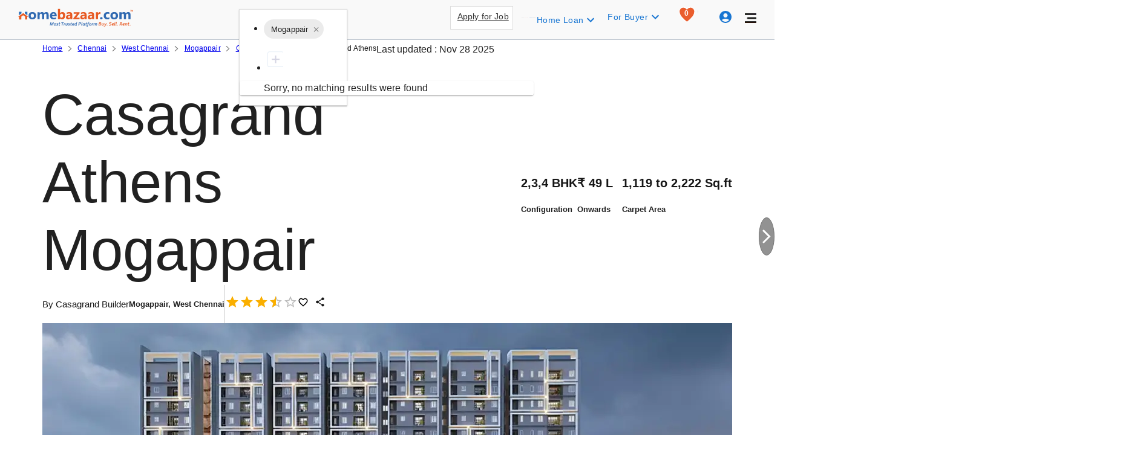

--- FILE ---
content_type: text/html; charset=utf-8
request_url: https://www.homebazaar.com/casagrand-athens-mogappair-2193
body_size: 66354
content:
<!DOCTYPE html><html lang="en"><head><meta charSet="utf-8"/><link rel="shortcut icon" href="/favicon.png" type="image/png"/><meta name="theme-color" content="#000000"/><title>Casagrand Athens, Chennai: Unit Price, Floor Plan, Reviews &amp; More</title><meta name="robots" content="follow, index, max-snippet:-1, max-video-preview:-1, max-image-preview:large"/><meta name="description" content="Find all details about Casagrand Athens, by Casagrand Builder. Explore Casagrand Athens amenities, photos, street view and brochure. Casagrand Athens, price starts from 49 L."/><meta property="og:title" content="Casagrand Athens, Chennai: Unit Price, Floor Plan, Reviews &amp; More"/><meta property="og:type" content="website"/><meta property="og:image" content="https://ik.imagekit.io/sjnshacs8/propertygallery/69299bf04bcdb_casagrand-athens-elevation.webp"/><meta property="og:description" content="Find all details about Casagrand Athens, by Casagrand Builder. Explore Casagrand Athens amenities, photos, street view and brochure. Casagrand Athens, price starts from 49 L."/><meta property="og:url" content="https://www.homebazaar.com/casagrand-athens-mogappair-2193"/><meta property="og:site_name" content="HomeBazaar.com"/><meta name="twitter:url" content="https://www.homebazaar.com/casagrand-athens-mogappair-2193"/><meta name="twitter:title" content="Casagrand Athens, Chennai: Unit Price, Floor Plan, Reviews &amp; More"/><meta name="twitter:image:src" content="https://www.homebazaar.com/static/images/homebazaarlogo.webp"/><meta name="twitter:description" content="Find all details about Casagrand Athens, by Casagrand Builder. Explore Casagrand Athens amenities, photos, street view and brochure. Casagrand Athens, price starts from 49 L."/><meta name="keywords" content="Casagrand Athens, Casagrand Athens Off Chanakyan Main Road, Casagrand Athens Mogappair, Casagrand Athens Price, Casagrand Athens location, Casagrand Athens reviews, Casagrand Athens address, Casagrand Athens Off Chanakyan Main Road Mogappair, Casagrand Athens Possession Date"/><meta name="author" content="HomeBazaar.com"/><meta name="google-site-verification" content="6nvaafkv_DQSGOOG9OO51S4mDj3Aox_d3aDEOxr8fLM"/><meta name="viewport" content="width=device-width, initial-scale=1.0, maximum-scale=5.0"/><link rel="preload" as="image" href="/static/images/artboardicon.webp"/><link rel="canonical" href="https://www.homebazaar.com/casagrand-athens-mogappair-2193"/><link rel="preload" as="image" media="(min-width: 767px)" href="https://ik.imagekit.io/sjnshacs8/propertygallery/69299bf04bcdb_casagrand-athens-elevation.webp?tr=w-1140,h-500"/><meta name="next-head-count" content="23"/><meta name="emotion-insertion-point" content=""/><style data-emotion="css-global o6gwfi">html{-webkit-font-smoothing:antialiased;-moz-osx-font-smoothing:grayscale;box-sizing:border-box;-webkit-text-size-adjust:100%;}*,*::before,*::after{box-sizing:inherit;}strong,b{font-weight:700;}body{margin:0;color:rgba(0, 0, 0, 0.87);font-family:"Roboto","Helvetica","Arial",sans-serif;font-weight:400;font-size:1rem;line-height:1.5;letter-spacing:0.00938em;background-color:#fff;}@media print{body{background-color:#fff;}}body::backdrop{background-color:#fff;}</style><style data-emotion="css-global 1prfaxn">@-webkit-keyframes mui-auto-fill{from{display:block;}}@keyframes mui-auto-fill{from{display:block;}}@-webkit-keyframes mui-auto-fill-cancel{from{display:block;}}@keyframes mui-auto-fill-cancel{from{display:block;}}</style><style data-emotion="css vbxb2w 1kf5fzb 1aqzjmu xxf9f5 hgy96c pkit54 1va8sje 1dad5m2 1susm4w 9au6gb vq1fe2 1frxdtm 14vsv3w 110i50s p4sagu 431x09 1n5khr6 yfkq4n uu14w7 wy39fy 11abio2 1c69r7k q7mezt 1wgh392 mfslm7 1u7wos7 1kx7ahp wfm2y7 51eq8m 1nd5pgh wssmfs fyswvn 15tmvcb j5005a 1icdg74 elr2b6 1dp2a72 l5xv05 e8k0ez 1l6e05h 1gen6it 5i6c90 lpo7vw gtjmxz 1197tzs v7xnji iafu2n 1f11l0v lgzu8f 1ksw8rd c6ul7i 1t9s4fg l3emd6 1klpoq2 x8hn2j e92gub 18kt4jo xirty5 qg43zq 1kxf16s 1gdtwek ice3hd 59674u 1np41es p5eg3l 110e5z9 fuyz7u cawvbo 13ktjs3 19hkpd7 zf50qu 1xgsri4 whfn3c 1rbg7qt 1wduhak 146xefr 14rdsw0 1k80kex 21m6ca 1bkwg0l 1sfzz2f 1nxp2tk 9jmmbr zdqiat dh6aaz 300fs8 1rl0qlz 1pks6gx 19klmw4 req5wo 1o83x5g 1hjygb2 1xmiibs nfroo6 xnd86n adhozc 91x08o vx4udd eux1rs 1r7ztuo esps8k 1jffkyf 1l3b12y yv77wk 1dwyzpv 1l87nxh 1qgmvab fprpef 198tv19 s5lmw5 1siohdr 1dgd1fm 16507md jqcne3 h4do3n h2v8z7 r5jckm 1agxhs7 9tqwee d2t6vr 7sv809 175wo3n 1nvsdyj">.css-vbxb2w{background-color:#fff;color:rgba(0, 0, 0, 0.87);-webkit-transition:box-shadow 300ms cubic-bezier(0.4, 0, 0.2, 1) 0ms;transition:box-shadow 300ms cubic-bezier(0.4, 0, 0.2, 1) 0ms;box-shadow:var(--Paper-shadow);background-image:var(--Paper-overlay);display:-webkit-box;display:-webkit-flex;display:-ms-flexbox;display:flex;-webkit-flex-direction:column;-ms-flex-direction:column;flex-direction:column;width:100%;box-sizing:border-box;-webkit-flex-shrink:0;-ms-flex-negative:0;flex-shrink:0;position:fixed;z-index:1100;top:0;left:auto;right:0;--AppBar-background:#1976d2;--AppBar-color:#fff;background-color:var(--AppBar-background);color:var(--AppBar-color);padding:0 10px;height:auto;box-shadow:none;-webkit-transition:all 0.3s ease-in-out;transition:all 0.3s ease-in-out;--Paper-shadow:none!important;background:#F9F9F9;border-bottom:1px solid #C2C9D2;}@media print{.css-vbxb2w{position:absolute;}}@media(max-width: 600px){.css-vbxb2w toolbarWrapper{height:51px!important;}}.css-vbxb2w .MuiToolbar-regular{min-height:59px!important;}@media(max-width: 768px){.css-vbxb2w .MuiToolbar-regular{min-height:40px!important;}}.css-vbxb2w .MuiToolbar-gutters{padding:0px 20px;margin-top:0px;}@media(max-width: 768px){.css-vbxb2w .MuiToolbar-gutters{padding:0px 8px;}}@media(max-width: 768px){.css-vbxb2w .toolbarWrapper>div:first-of-type{padding:0 10px;}}.css-vbxb2w .toolbarWrapper>div:last-child{height:56px;padding:0px 20px;margin-top:-1px;}@media(max-width: 768px){.css-vbxb2w .toolbarWrapper>div:last-child{height:40px;margin-top:3px;padding:0px 8px;}}.css-1kf5fzb{position:relative;display:-webkit-box;display:-webkit-flex;display:-ms-flexbox;display:flex;-webkit-align-items:center;-webkit-box-align:center;-ms-flex-align:center;align-items:center;padding-left:16px;padding-right:16px;min-height:56px;display:-webkit-box;display:-webkit-flex;display:-ms-flexbox;display:flex;-webkit-flex-direction:column;-ms-flex-direction:column;flex-direction:column;-webkit-align-items:flex-start;-webkit-box-align:flex-start;-ms-flex-align:flex-start;align-items:flex-start;-webkit-box-pack:center;-ms-flex-pack:center;-webkit-justify-content:center;justify-content:center;}@media (min-width:600px){.css-1kf5fzb{padding-left:24px;padding-right:24px;}}@media (min-width:0px){@media (orientation: landscape){.css-1kf5fzb{min-height:48px;}}}@media (min-width:600px){.css-1kf5fzb{min-height:64px;}}.css-1aqzjmu{--Grid-columns:12;--Grid-columnSpacing:24px;--Grid-rowSpacing:24px;-webkit-flex-direction:row;-ms-flex-direction:row;flex-direction:row;min-width:0;box-sizing:border-box;display:-webkit-box;display:-webkit-flex;display:-ms-flexbox;display:flex;-webkit-box-flex-wrap:wrap;-webkit-flex-wrap:wrap;-ms-flex-wrap:wrap;flex-wrap:wrap;gap:var(--Grid-rowSpacing) var(--Grid-columnSpacing);-webkit-box-pack:justify;-webkit-justify-content:space-between;justify-content:space-between;-webkit-align-items:center;-webkit-box-align:center;-ms-flex-align:center;align-items:center;}.css-1aqzjmu >*{--Grid-parent-columns:12;}.css-1aqzjmu >*{--Grid-parent-columnSpacing:24px;}.css-1aqzjmu >*{--Grid-parent-rowSpacing:24px;}.css-xxf9f5{-webkit-box-flex:0;-webkit-flex-grow:0;-ms-flex-positive:0;flex-grow:0;-webkit-flex-basis:auto;-ms-flex-preferred-size:auto;flex-basis:auto;width:calc(100% * 12 / var(--Grid-parent-columns) - (var(--Grid-parent-columns) - 12) * (var(--Grid-parent-columnSpacing) / var(--Grid-parent-columns)));min-width:0;box-sizing:border-box;position:absolute;}@media (min-width:600px){.css-xxf9f5{-webkit-box-flex:0;-webkit-flex-grow:0;-ms-flex-positive:0;flex-grow:0;-webkit-flex-basis:auto;-ms-flex-preferred-size:auto;flex-basis:auto;width:calc(100% * 3 / var(--Grid-parent-columns) - (var(--Grid-parent-columns) - 3) * (var(--Grid-parent-columnSpacing) / var(--Grid-parent-columns)));}}@media (min-width:900px){.css-xxf9f5{-webkit-box-flex:0;-webkit-flex-grow:0;-ms-flex-positive:0;flex-grow:0;-webkit-flex-basis:auto;-ms-flex-preferred-size:auto;flex-basis:auto;width:calc(100% * 2 / var(--Grid-parent-columns) - (var(--Grid-parent-columns) - 2) * (var(--Grid-parent-columnSpacing) / var(--Grid-parent-columns)));}}@media (min-width:1200px){.css-xxf9f5{-webkit-box-flex:0;-webkit-flex-grow:0;-ms-flex-positive:0;flex-grow:0;-webkit-flex-basis:auto;-ms-flex-preferred-size:auto;flex-basis:auto;width:calc(100% * 2 / var(--Grid-parent-columns) - (var(--Grid-parent-columns) - 2) * (var(--Grid-parent-columnSpacing) / var(--Grid-parent-columns)));}}@media (min-width:1536px){.css-xxf9f5{-webkit-box-flex:0;-webkit-flex-grow:0;-ms-flex-positive:0;flex-grow:0;-webkit-flex-basis:auto;-ms-flex-preferred-size:auto;flex-basis:auto;width:calc(100% * 2 / var(--Grid-parent-columns) - (var(--Grid-parent-columns) - 2) * (var(--Grid-parent-columnSpacing) / var(--Grid-parent-columns)));}}.css-hgy96c{min-width:0;box-sizing:border-box;display:-webkit-box;display:-webkit-flex;display:-ms-flexbox;display:flex;-webkit-box-pack:left;-ms-flex-pack:left;-webkit-justify-content:left;justify-content:left;}.css-pkit54{--Grid-columns:12;-webkit-box-flex:0;-webkit-flex-grow:0;-ms-flex-positive:0;flex-grow:0;-webkit-flex-basis:auto;-ms-flex-preferred-size:auto;flex-basis:auto;width:calc(100% * 12 / var(--Grid-parent-columns) - (var(--Grid-parent-columns) - 12) * (var(--Grid-parent-columnSpacing) / var(--Grid-parent-columns)));-webkit-flex-direction:row;-ms-flex-direction:row;flex-direction:row;min-width:0;box-sizing:border-box;display:-webkit-box;display:-webkit-flex;display:-ms-flexbox;display:flex;-webkit-box-flex-wrap:wrap;-webkit-flex-wrap:wrap;-ms-flex-wrap:wrap;flex-wrap:wrap;gap:var(--Grid-rowSpacing) var(--Grid-columnSpacing);margin-left:15.5rem;}@media (min-width:600px){.css-pkit54{-webkit-box-flex:0;-webkit-flex-grow:0;-ms-flex-positive:0;flex-grow:0;-webkit-flex-basis:auto;-ms-flex-preferred-size:auto;flex-basis:auto;width:calc(100% * 6 / var(--Grid-parent-columns) - (var(--Grid-parent-columns) - 6) * (var(--Grid-parent-columnSpacing) / var(--Grid-parent-columns)));}}@media (min-width:900px){.css-pkit54{-webkit-box-flex:0;-webkit-flex-grow:0;-ms-flex-positive:0;flex-grow:0;-webkit-flex-basis:auto;-ms-flex-preferred-size:auto;flex-basis:auto;width:calc(100% * 5 / var(--Grid-parent-columns) - (var(--Grid-parent-columns) - 5) * (var(--Grid-parent-columnSpacing) / var(--Grid-parent-columns)));}}@media (min-width:1200px){.css-pkit54{-webkit-box-flex:0;-webkit-flex-grow:0;-ms-flex-positive:0;flex-grow:0;-webkit-flex-basis:auto;-ms-flex-preferred-size:auto;flex-basis:auto;width:calc(100% * 4 / var(--Grid-parent-columns) - (var(--Grid-parent-columns) - 4) * (var(--Grid-parent-columnSpacing) / var(--Grid-parent-columns)));}}@media (min-width:1536px){.css-pkit54{-webkit-box-flex:0;-webkit-flex-grow:0;-ms-flex-positive:0;flex-grow:0;-webkit-flex-basis:auto;-ms-flex-preferred-size:auto;flex-basis:auto;width:calc(100% * 4 / var(--Grid-parent-columns) - (var(--Grid-parent-columns) - 4) * (var(--Grid-parent-columnSpacing) / var(--Grid-parent-columns)));}}.css-1va8sje{min-width:0;box-sizing:border-box;height:35px;}.css-1va8sje .module-type-grid>div{height:35px;}@media (max-width: 1280px){.css-1va8sje .module-type-grid{width:20%;}}@media (min-width: 1280px){.css-1va8sje .module-type-grid{width:20%;}}@media (min-width: 1920px){.css-1va8sje .module-type-grid{width:20%;}}@media (max-width: 1024px){.css-1va8sje .module-type-grid{width:17%!important;}}@media (max-width: 768px){.css-1va8sje .module-type-grid{width:17%;}}.css-1va8sje .city-grid>div{height:35px;}@media (max-width: 1280px){.css-1va8sje .city-grid{width:27%;}}@media (min-width: 1280px){.css-1va8sje .city-grid{width:30%;}}@media (min-width: 1920px){.css-1va8sje .city-grid{width:30%;}}@media (max-width: 1024px){.css-1va8sje .city-grid{width:27%!important;}}@media (max-width: 768px){.css-1va8sje .city-grid{width:27%!important;}}.css-1va8sje .input-grid input{height:25px;}@media (max-width: 1280px){.css-1va8sje .input-grid{width:53%;}}@media (min-width: 1280px){.css-1va8sje .input-grid{width:50%;}}@media (min-width: 1920px){.css-1va8sje .input-grid{width:50%;}}@media (max-width: 1024px){.css-1va8sje .input-grid{width:56%!important;}}@media (max-width: 768px){.css-1va8sje .input-grid{width:56%;}}.css-1va8sje .search-button-grid{display:-webkit-box;display:-webkit-flex;display:-ms-flexbox;display:flex;-webkit-align-items:center;-webkit-box-align:center;-ms-flex-align:center;align-items:center;width:5%;}.css-1va8sje .search-button-grid>div{height:35px;}.css-1dad5m2{--Grid-columns:12;--Grid-columnSpacing:0px;--Grid-rowSpacing:0px;-webkit-flex-direction:row;-ms-flex-direction:row;flex-direction:row;min-width:0;box-sizing:border-box;display:-webkit-box;display:-webkit-flex;display:-ms-flexbox;display:flex;-webkit-box-flex-wrap:wrap;-webkit-flex-wrap:wrap;-ms-flex-wrap:wrap;flex-wrap:wrap;gap:var(--Grid-rowSpacing) var(--Grid-columnSpacing);-webkit-align-items:center;-webkit-box-align:center;-ms-flex-align:center;align-items:center;}.css-1dad5m2 >*{--Grid-parent-columns:12;}.css-1dad5m2 >*{--Grid-parent-columnSpacing:0px;}.css-1dad5m2 >*{--Grid-parent-rowSpacing:0px;}.css-1susm4w{-webkit-box-flex:0;-webkit-flex-grow:0;-ms-flex-positive:0;flex-grow:0;-webkit-flex-basis:auto;-ms-flex-preferred-size:auto;flex-basis:auto;width:calc(100% * 3 / var(--Grid-parent-columns) - (var(--Grid-parent-columns) - 3) * (var(--Grid-parent-columnSpacing) / var(--Grid-parent-columns)));min-width:0;box-sizing:border-box;}@media (min-width:600px){.css-1susm4w{-webkit-box-flex:0;-webkit-flex-grow:0;-ms-flex-positive:0;flex-grow:0;-webkit-flex-basis:auto;-ms-flex-preferred-size:auto;flex-basis:auto;width:calc(100% * 4 / var(--Grid-parent-columns) - (var(--Grid-parent-columns) - 4) * (var(--Grid-parent-columnSpacing) / var(--Grid-parent-columns)));}}@media (min-width:900px){.css-1susm4w{-webkit-box-flex:0;-webkit-flex-grow:0;-ms-flex-positive:0;flex-grow:0;-webkit-flex-basis:auto;-ms-flex-preferred-size:auto;flex-basis:auto;width:calc(100% * 3 / var(--Grid-parent-columns) - (var(--Grid-parent-columns) - 3) * (var(--Grid-parent-columnSpacing) / var(--Grid-parent-columns)));}}@media (min-width:1200px){.css-1susm4w{-webkit-box-flex:0;-webkit-flex-grow:0;-ms-flex-positive:0;flex-grow:0;-webkit-flex-basis:auto;-ms-flex-preferred-size:auto;flex-basis:auto;width:calc(100% * 3 / var(--Grid-parent-columns) - (var(--Grid-parent-columns) - 3) * (var(--Grid-parent-columnSpacing) / var(--Grid-parent-columns)));}}@media (min-width:1536px){.css-1susm4w{-webkit-box-flex:0;-webkit-flex-grow:0;-ms-flex-positive:0;flex-grow:0;-webkit-flex-basis:auto;-ms-flex-preferred-size:auto;flex-basis:auto;width:calc(100% * 3 / var(--Grid-parent-columns) - (var(--Grid-parent-columns) - 3) * (var(--Grid-parent-columnSpacing) / var(--Grid-parent-columns)));}}.css-9au6gb{-webkit-box-flex:0;-webkit-flex-grow:0;-ms-flex-positive:0;flex-grow:0;-webkit-flex-basis:auto;-ms-flex-preferred-size:auto;flex-basis:auto;width:calc(100% * 7 / var(--Grid-parent-columns) - (var(--Grid-parent-columns) - 7) * (var(--Grid-parent-columnSpacing) / var(--Grid-parent-columns)));min-width:0;box-sizing:border-box;}@media (min-width:600px){.css-9au6gb{-webkit-box-flex:0;-webkit-flex-grow:0;-ms-flex-positive:0;flex-grow:0;-webkit-flex-basis:auto;-ms-flex-preferred-size:auto;flex-basis:auto;width:calc(100% * 5 / var(--Grid-parent-columns) - (var(--Grid-parent-columns) - 5) * (var(--Grid-parent-columnSpacing) / var(--Grid-parent-columns)));}}@media (min-width:900px){.css-9au6gb{-webkit-box-flex:0;-webkit-flex-grow:0;-ms-flex-positive:0;flex-grow:0;-webkit-flex-basis:auto;-ms-flex-preferred-size:auto;flex-basis:auto;width:calc(100% * 7 / var(--Grid-parent-columns) - (var(--Grid-parent-columns) - 7) * (var(--Grid-parent-columnSpacing) / var(--Grid-parent-columns)));}}@media (min-width:1200px){.css-9au6gb{-webkit-box-flex:0;-webkit-flex-grow:0;-ms-flex-positive:0;flex-grow:0;-webkit-flex-basis:auto;-ms-flex-preferred-size:auto;flex-basis:auto;width:calc(100% * 7 / var(--Grid-parent-columns) - (var(--Grid-parent-columns) - 7) * (var(--Grid-parent-columnSpacing) / var(--Grid-parent-columns)));}}@media (min-width:1536px){.css-9au6gb{-webkit-box-flex:0;-webkit-flex-grow:0;-ms-flex-positive:0;flex-grow:0;-webkit-flex-basis:auto;-ms-flex-preferred-size:auto;flex-basis:auto;width:calc(100% * 7 / var(--Grid-parent-columns) - (var(--Grid-parent-columns) - 7) * (var(--Grid-parent-columnSpacing) / var(--Grid-parent-columns)));}}.css-vq1fe2{background-color:#fff;color:rgba(0, 0, 0, 0.87);-webkit-transition:box-shadow 300ms cubic-bezier(0.4, 0, 0.2, 1) 0ms;transition:box-shadow 300ms cubic-bezier(0.4, 0, 0.2, 1) 0ms;box-shadow:var(--Paper-shadow);background-image:var(--Paper-overlay);}.css-1frxdtm{display:-webkit-inline-box;display:-webkit-inline-flex;display:-ms-inline-flexbox;display:inline-flex;-webkit-align-items:center;-webkit-box-align:center;-ms-flex-align:center;align-items:center;-webkit-box-pack:center;-ms-flex-pack:center;-webkit-justify-content:center;justify-content:center;position:relative;box-sizing:border-box;-webkit-tap-highlight-color:transparent;background-color:transparent;outline:0;border:0;margin:0;border-radius:0;padding:0;cursor:pointer;-webkit-user-select:none;-moz-user-select:none;-ms-user-select:none;user-select:none;vertical-align:middle;-moz-appearance:none;-webkit-appearance:none;-webkit-text-decoration:none;text-decoration:none;color:inherit;max-width:100%;font-family:"Roboto","Helvetica","Arial",sans-serif;font-size:0.8125rem;display:-webkit-inline-box;display:-webkit-inline-flex;display:-ms-inline-flexbox;display:inline-flex;-webkit-align-items:center;-webkit-box-align:center;-ms-flex-align:center;align-items:center;-webkit-box-pack:center;-ms-flex-pack:center;-webkit-justify-content:center;justify-content:center;height:32px;color:rgba(0, 0, 0, 0.87);background-color:rgba(0, 0, 0, 0.08);border-radius:16px;white-space:nowrap;-webkit-transition:background-color 300ms cubic-bezier(0.4, 0, 0.2, 1) 0ms,box-shadow 300ms cubic-bezier(0.4, 0, 0.2, 1) 0ms;transition:background-color 300ms cubic-bezier(0.4, 0, 0.2, 1) 0ms,box-shadow 300ms cubic-bezier(0.4, 0, 0.2, 1) 0ms;cursor:unset;outline:0;-webkit-text-decoration:none;text-decoration:none;border:0;padding:0;vertical-align:middle;box-sizing:border-box;-webkit-user-select:none;-moz-user-select:none;-ms-user-select:none;user-select:none;-webkit-tap-highlight-color:transparent;cursor:pointer;}.css-1frxdtm::-moz-focus-inner{border-style:none;}.css-1frxdtm.Mui-disabled{pointer-events:none;cursor:default;}@media print{.css-1frxdtm{-webkit-print-color-adjust:exact;color-adjust:exact;}}.css-1frxdtm.Mui-disabled{opacity:0.38;pointer-events:none;}.css-1frxdtm .MuiChip-avatar{margin-left:5px;margin-right:-6px;width:24px;height:24px;color:#616161;font-size:0.75rem;}.css-1frxdtm .MuiChip-avatarColorPrimary{color:#fff;background-color:#1565c0;}.css-1frxdtm .MuiChip-avatarColorSecondary{color:#fff;background-color:#7b1fa2;}.css-1frxdtm .MuiChip-avatarSmall{margin-left:4px;margin-right:-4px;width:18px;height:18px;font-size:0.625rem;}.css-1frxdtm .MuiChip-icon{margin-left:5px;margin-right:-6px;}.css-1frxdtm .MuiChip-deleteIcon{-webkit-tap-highlight-color:transparent;color:rgba(0, 0, 0, 0.26);font-size:22px;cursor:pointer;margin:0 5px 0 -6px;}.css-1frxdtm .MuiChip-deleteIcon:hover{color:rgba(0, 0, 0, 0.4);}.css-1frxdtm .MuiChip-icon{color:#616161;}.css-1frxdtm.Mui-focusVisible{background-color:rgba(0, 0, 0, 0.2);}.css-1frxdtm:hover{background-color:rgba(0, 0, 0, 0.12);}.css-1frxdtm.Mui-focusVisible{background-color:rgba(0, 0, 0, 0.2);}.css-1frxdtm:active{box-shadow:0px 2px 1px -1px rgba(0,0,0,0.2),0px 1px 1px 0px rgba(0,0,0,0.14),0px 1px 3px 0px rgba(0,0,0,0.12);}.css-14vsv3w{overflow:hidden;text-overflow:ellipsis;padding-left:12px;padding-right:12px;white-space:nowrap;}.css-110i50s{background-color:#fff;color:rgba(0, 0, 0, 0.87);-webkit-transition:box-shadow 300ms cubic-bezier(0.4, 0, 0.2, 1) 0ms;transition:box-shadow 300ms cubic-bezier(0.4, 0, 0.2, 1) 0ms;border-radius:4px;box-shadow:var(--Paper-shadow);background-image:var(--Paper-overlay);}.css-p4sagu{-webkit-box-flex:0;-webkit-flex-grow:0;-ms-flex-positive:0;flex-grow:0;-webkit-flex-basis:auto;-ms-flex-preferred-size:auto;flex-basis:auto;width:calc(100% * 12 / var(--Grid-parent-columns) - (var(--Grid-parent-columns) - 12) * (var(--Grid-parent-columnSpacing) / var(--Grid-parent-columns)));min-width:0;box-sizing:border-box;-webkit-box-flex-wrap:nowrap;-webkit-flex-wrap:nowrap;-ms-flex-wrap:nowrap;flex-wrap:nowrap;}@media (min-width:600px){.css-p4sagu{-webkit-box-flex:0;-webkit-flex-grow:0;-ms-flex-positive:0;flex-grow:0;-webkit-flex-basis:auto;-ms-flex-preferred-size:auto;flex-basis:auto;width:calc(100% * 6 / var(--Grid-parent-columns) - (var(--Grid-parent-columns) - 6) * (var(--Grid-parent-columnSpacing) / var(--Grid-parent-columns)));}}@media (min-width:900px){.css-p4sagu{-webkit-box-flex:0;-webkit-flex-grow:0;-ms-flex-positive:0;flex-grow:0;-webkit-flex-basis:auto;-ms-flex-preferred-size:auto;flex-basis:auto;width:calc(100% * 5 / var(--Grid-parent-columns) - (var(--Grid-parent-columns) - 5) * (var(--Grid-parent-columnSpacing) / var(--Grid-parent-columns)));}}@media (min-width:1200px){.css-p4sagu{-webkit-box-flex:0;-webkit-flex-grow:0;-ms-flex-positive:0;flex-grow:0;-webkit-flex-basis:auto;-ms-flex-preferred-size:auto;flex-basis:auto;width:calc(100% * 7 / var(--Grid-parent-columns) - (var(--Grid-parent-columns) - 7) * (var(--Grid-parent-columnSpacing) / var(--Grid-parent-columns)));}}@media (min-width:1536px){.css-p4sagu{-webkit-box-flex:0;-webkit-flex-grow:0;-ms-flex-positive:0;flex-grow:0;-webkit-flex-basis:auto;-ms-flex-preferred-size:auto;flex-basis:auto;width:calc(100% * 7 / var(--Grid-parent-columns) - (var(--Grid-parent-columns) - 7) * (var(--Grid-parent-columnSpacing) / var(--Grid-parent-columns)));}}.css-431x09{--Grid-columns:12;--Grid-columnSpacing:0px;--Grid-rowSpacing:0px;-webkit-flex-direction:row;-ms-flex-direction:row;flex-direction:row;min-width:0;box-sizing:border-box;display:-webkit-box;display:-webkit-flex;display:-ms-flexbox;display:flex;-webkit-box-flex-wrap:wrap;-webkit-flex-wrap:wrap;-ms-flex-wrap:wrap;flex-wrap:wrap;gap:var(--Grid-rowSpacing) var(--Grid-columnSpacing);-webkit-box-pack:end;-ms-flex-pack:end;-webkit-justify-content:flex-end;justify-content:flex-end;margin-top:10px;}.css-431x09 >*{--Grid-parent-columns:12;}.css-431x09 >*{--Grid-parent-columnSpacing:0px;}.css-431x09 >*{--Grid-parent-rowSpacing:0px;}@media(max-width: 768px){.css-431x09{margin-top:0px!important;}}.css-1n5khr6{min-width:0;box-sizing:border-box;}.css-yfkq4n{color:#333333;border:1px solid #dedede;border-radius:0;background-color:#fff;margin-right:5px;cursor:pointer;position:relative;height:39px;}.css-yfkq4n a{color:#333333;font-weight:500;font-size:14px;}@media(max-width: 960px){.css-yfkq4n{display:block;}}@media(max-width: 959px){.css-yfkq4n{display:none;}}.css-yfkq4n:hover{background-color:rgba(0, 0, 0, 0.04);}.css-uu14w7{height:100%;border-left:1px solid #ddd;position:absolute;left:34px;}@media(max-width: 1366px){.css-uu14w7{display:none;}}@media(max-width: 960px){.css-uu14w7{display:none;}}.css-wy39fy{display:-webkit-box;display:-webkit-flex;display:-ms-flexbox;display:flex;-webkit-align-items:center;-webkit-box-align:center;-ms-flex-align:center;align-items:center;-webkit-box-pack:center;-ms-flex-pack:center;-webkit-justify-content:center;justify-content:center;padding:6px;}.css-wy39fy img{margin-right:10px;}@media(max-width: 960px){.css-wy39fy img{display:none;}}@media(max-width: 1366px){.css-wy39fy img{display:none;}}@media(max-width: 1024px){.css-wy39fy img{display:none;}}@media(max-width: 1024px){.css-wy39fy a{display:block;}}.css-11abio2{--Grid-columns:12;--Grid-columnSpacing:0px;--Grid-rowSpacing:0px;-webkit-flex-direction:row;-ms-flex-direction:row;flex-direction:row;min-width:0;box-sizing:border-box;display:-webkit-box;display:-webkit-flex;display:-ms-flexbox;display:flex;-webkit-box-flex-wrap:wrap;-webkit-flex-wrap:wrap;-ms-flex-wrap:wrap;flex-wrap:wrap;gap:var(--Grid-rowSpacing) var(--Grid-columnSpacing);-webkit-box-pack:center;-ms-flex-pack:center;-webkit-justify-content:center;justify-content:center;}.css-11abio2 >*{--Grid-parent-columns:12;}.css-11abio2 >*{--Grid-parent-columnSpacing:0px;}.css-11abio2 >*{--Grid-parent-rowSpacing:0px;}.css-1c69r7k{display:-webkit-inline-box;display:-webkit-inline-flex;display:-ms-inline-flexbox;display:inline-flex;-webkit-align-items:center;-webkit-box-align:center;-ms-flex-align:center;align-items:center;-webkit-box-pack:center;-ms-flex-pack:center;-webkit-justify-content:center;justify-content:center;position:relative;box-sizing:border-box;-webkit-tap-highlight-color:transparent;background-color:transparent;outline:0;border:0;margin:0;border-radius:0;padding:0;cursor:pointer;-webkit-user-select:none;-moz-user-select:none;-ms-user-select:none;user-select:none;vertical-align:middle;-moz-appearance:none;-webkit-appearance:none;-webkit-text-decoration:none;text-decoration:none;color:inherit;font-family:"Roboto","Helvetica","Arial",sans-serif;font-weight:500;font-size:0.875rem;line-height:1.75;letter-spacing:0.02857em;text-transform:uppercase;min-width:64px;padding:6px 16px;border:0;border-radius:4px;-webkit-transition:background-color 250ms cubic-bezier(0.4, 0, 0.2, 1) 0ms,box-shadow 250ms cubic-bezier(0.4, 0, 0.2, 1) 0ms,border-color 250ms cubic-bezier(0.4, 0, 0.2, 1) 0ms,color 250ms cubic-bezier(0.4, 0, 0.2, 1) 0ms;transition:background-color 250ms cubic-bezier(0.4, 0, 0.2, 1) 0ms,box-shadow 250ms cubic-bezier(0.4, 0, 0.2, 1) 0ms,border-color 250ms cubic-bezier(0.4, 0, 0.2, 1) 0ms,color 250ms cubic-bezier(0.4, 0, 0.2, 1) 0ms;padding:6px 8px;color:var(--variant-textColor);background-color:var(--variant-textBg);--variant-textColor:#1976d2;--variant-outlinedColor:#1976d2;--variant-outlinedBorder:rgba(25, 118, 210, 0.5);--variant-containedColor:#fff;--variant-containedBg:#1976d2;-webkit-transition:background-color 250ms cubic-bezier(0.4, 0, 0.2, 1) 0ms,box-shadow 250ms cubic-bezier(0.4, 0, 0.2, 1) 0ms,border-color 250ms cubic-bezier(0.4, 0, 0.2, 1) 0ms;transition:background-color 250ms cubic-bezier(0.4, 0, 0.2, 1) 0ms,box-shadow 250ms cubic-bezier(0.4, 0, 0.2, 1) 0ms,border-color 250ms cubic-bezier(0.4, 0, 0.2, 1) 0ms;}.css-1c69r7k::-moz-focus-inner{border-style:none;}.css-1c69r7k.Mui-disabled{pointer-events:none;cursor:default;}@media print{.css-1c69r7k{-webkit-print-color-adjust:exact;color-adjust:exact;}}.css-1c69r7k:hover{-webkit-text-decoration:none;text-decoration:none;}.css-1c69r7k.Mui-disabled{color:rgba(0, 0, 0, 0.26);}@media (hover: hover){.css-1c69r7k:hover{--variant-containedBg:#1565c0;--variant-textBg:rgba(25, 118, 210, 0.04);--variant-outlinedBorder:#1976d2;--variant-outlinedBg:rgba(25, 118, 210, 0.04);}}.css-1c69r7k.MuiButton-loading{color:transparent;}.css-q7mezt{-webkit-user-select:none;-moz-user-select:none;-ms-user-select:none;user-select:none;width:1em;height:1em;display:inline-block;-webkit-flex-shrink:0;-ms-flex-negative:0;flex-shrink:0;-webkit-transition:fill 200ms cubic-bezier(0.4, 0, 0.2, 1) 0ms;transition:fill 200ms cubic-bezier(0.4, 0, 0.2, 1) 0ms;fill:currentColor;font-size:1.5rem;}.css-1wgh392{min-width:0;box-sizing:border-box;margin-top:1px;padding:4px 0px;}.css-mfslm7{display:-webkit-inline-box;display:-webkit-inline-flex;display:-ms-inline-flexbox;display:inline-flex;-webkit-align-items:center;-webkit-box-align:center;-ms-flex-align:center;align-items:center;-webkit-box-pack:center;-ms-flex-pack:center;-webkit-justify-content:center;justify-content:center;position:relative;box-sizing:border-box;-webkit-tap-highlight-color:transparent;background-color:transparent;outline:0;border:0;margin:0;border-radius:0;padding:0;cursor:pointer;-webkit-user-select:none;-moz-user-select:none;-ms-user-select:none;user-select:none;vertical-align:middle;-moz-appearance:none;-webkit-appearance:none;-webkit-text-decoration:none;text-decoration:none;color:inherit;text-align:center;-webkit-flex:0 0 auto;-ms-flex:0 0 auto;flex:0 0 auto;font-size:1.5rem;padding:8px;border-radius:50%;color:rgba(0, 0, 0, 0.54);-webkit-transition:background-color 150ms cubic-bezier(0.4, 0, 0.2, 1) 0ms;transition:background-color 150ms cubic-bezier(0.4, 0, 0.2, 1) 0ms;--IconButton-hoverBg:rgba(0, 0, 0, 0.04);}.css-mfslm7::-moz-focus-inner{border-style:none;}.css-mfslm7.Mui-disabled{pointer-events:none;cursor:default;}@media print{.css-mfslm7{-webkit-print-color-adjust:exact;color-adjust:exact;}}.css-mfslm7:hover{background-color:var(--IconButton-hoverBg);}@media (hover: none){.css-mfslm7:hover{background-color:transparent;}}.css-mfslm7.Mui-disabled{background-color:transparent;color:rgba(0, 0, 0, 0.26);}.css-mfslm7.MuiIconButton-loading{color:transparent;}.css-1u7wos7 .WishlistPopover-root{background-color:#FFF;border-radius:10px;border-top-left-radius:10px;border-top-right-radius:10px;padding:0px;}.css-1u7wos7 .WishlistPopover-root .MuiTabs-indicator{display:none;}.css-1u7wos7 .WishlistPopover-root .MuiTab-wrapper{text-transform:capitalize;}.css-1u7wos7 .WishlistPopover-root .MuiButtonBase-root.Mui-selected{background-color:#0056B2;color:#ffffff;box-shadow:none;border:0;}.css-1u7wos7 .WishlistPopover-root .MuiButtonBase-root.Mui-selected:first-of-type{border-top-left-radius:10px;}.css-1u7wos7 .WishlistPopover-root .MuiButtonBase-root.Mui-selected:last-child{border-top-right-radius:10px;}.css-1u7wos7 .WishlistPopover-root .MuiBox{padding:0px!important;}.css-1u7wos7 .WishlistPopover-loginDrawer{display:block;width:285px;height:auto;text-align:center;text-transform:capitalize;}.css-1u7wos7 .WishlistPopover-loginDrawer svg{margin:6px;cursor:pointer;}.css-1u7wos7 .WishlistPopover-row{display:-webkit-box;display:-webkit-flex;display:-ms-flexbox;display:flex;border-bottom:1px solid #0056B20D;cursor:pointer;-webkit-align-items:center;-webkit-box-align:center;-ms-flex-align:center;align-items:center;}.css-1u7wos7 .WishlistPopover-row img{margin:16px 30px 16px 20px;}.css-1u7wos7 .WishlistPopover-wishlistPopover .MuiPaper-root{top:47px!Important;border:1px solid #D6D6E8!Important;border-radius:10px;width:388px;}.css-1u7wos7 .WishlistPopover-wishlistPopover .MuiPaper-root .MuiTab-root{width:30%!important;padding:6px 6px;background-color:#F3F3FF;margin-left:3px;border-radius:5px!important;margin-right:3px;font-size:14px;font-weight:bold;font-family:Open Sans!important;text-transform:capitalize;border:1px solid #E2E2F0;color:#464646;cursor:pointer;}.css-1u7wos7 .WishlistPopover-wishlistPopover .MuiPaper-root .MuiTab-textColorInherit{opacity:9!Important;}.css-1u7wos7 .WishlistPopover-wishlistPopover .MuiPaper-root .MuiTab-textColorInherit.Mui-selected{background-color:#2E72BB!important;color:#FFFFFF!important;}.css-1u7wos7 .WishlistPopover-wishlistPopover .MuiPaper-root p{padding:0px;}.css-1u7wos7 .WishlistPopover-listMainData{background-color:#F3F3FF;}.css-1u7wos7 .WishlistPopover-helloTime ul:nth-of-type(odd){background-color:#F3F3FF;}.css-1u7wos7 .WishlistPopover-helloTime ul:nth-of-type(even){background-color:#ededf2;}.css-1u7wos7 .WishlistPopover-listData{padding-top:0px!important;padding-bottom:0px!important;}.css-1u7wos7 .WishlistPopover-listData li{border-bottom:1px solid #E2E2F0;padding-top:0px!important;padding-bottom:0px!important;height:79px;}.css-1u7wos7 .WishlistPopover-listData li:hover{background-color:#E2E2F0;}.css-1u7wos7 .WishlistPopover-listData li:active{background-color:#E2E2F0;}.css-1u7wos7 .WishlistPopover-listData li .MuiListItemAvatar-root{min-width:40px;}.css-1u7wos7 .WishlistPopover-listData ul:nth-of-type(odd){background-color:red;}.css-1u7wos7 .WishlistPopover-listData ul:nth-of-type(even){background-color:Green;}.css-1u7wos7 .WishlistPopover-deletedImg{text-align:center;padding-left:11px;}.css-1u7wos7 .WishlistPopover-deletedImg .MuiListItemAvatar-root{min-width:39px!Important;}.css-1u7wos7 .WishlistPopover-tabRoot.MuiTab-root{min-width:50%!important;}.css-1kx7ahp{-webkit-box-flex:0;-webkit-flex-grow:0;-ms-flex-positive:0;flex-grow:0;-webkit-flex-basis:auto;-ms-flex-preferred-size:auto;flex-basis:auto;width:calc(100% * 9 / var(--Grid-parent-columns) - (var(--Grid-parent-columns) - 9) * (var(--Grid-parent-columnSpacing) / var(--Grid-parent-columns)));min-width:0;box-sizing:border-box;}@media (min-width:600px){.css-1kx7ahp{-webkit-box-flex:0;-webkit-flex-grow:0;-ms-flex-positive:0;flex-grow:0;-webkit-flex-basis:auto;-ms-flex-preferred-size:auto;flex-basis:auto;width:calc(100% * 9 / var(--Grid-parent-columns) - (var(--Grid-parent-columns) - 9) * (var(--Grid-parent-columnSpacing) / var(--Grid-parent-columns)));}}@media (min-width:900px){.css-1kx7ahp{-webkit-box-flex:0;-webkit-flex-grow:0;-ms-flex-positive:0;flex-grow:0;-webkit-flex-basis:auto;-ms-flex-preferred-size:auto;flex-basis:auto;width:calc(100% * 9 / var(--Grid-parent-columns) - (var(--Grid-parent-columns) - 9) * (var(--Grid-parent-columnSpacing) / var(--Grid-parent-columns)));}}@media (min-width:1200px){.css-1kx7ahp{-webkit-box-flex:0;-webkit-flex-grow:0;-ms-flex-positive:0;flex-grow:0;-webkit-flex-basis:auto;-ms-flex-preferred-size:auto;flex-basis:auto;width:calc(100% * 9 / var(--Grid-parent-columns) - (var(--Grid-parent-columns) - 9) * (var(--Grid-parent-columnSpacing) / var(--Grid-parent-columns)));}}.css-wfm2y7{margin:0;font-family:"Roboto","Helvetica","Arial",sans-serif;font-weight:400;font-size:1rem;line-height:1.5;letter-spacing:0.00938em;color:rgba(0, 0, 0, 0.6);}.css-51eq8m{display:-webkit-box;display:-webkit-flex;display:-ms-flexbox;display:flex;-webkit-box-flex-wrap:wrap;-webkit-flex-wrap:wrap;-ms-flex-wrap:wrap;flex-wrap:wrap;-webkit-align-items:center;-webkit-box-align:center;-ms-flex-align:center;align-items:center;padding:0;margin:0;list-style:none;}.css-1nd5pgh{display:-webkit-box;display:-webkit-flex;display:-ms-flexbox;display:flex;-webkit-user-select:none;-moz-user-select:none;-ms-user-select:none;user-select:none;margin-left:8px;margin-right:8px;}.css-wssmfs{-webkit-box-flex:0;-webkit-flex-grow:0;-ms-flex-positive:0;flex-grow:0;-webkit-flex-basis:auto;-ms-flex-preferred-size:auto;flex-basis:auto;width:calc(100% * 3 / var(--Grid-parent-columns) - (var(--Grid-parent-columns) - 3) * (var(--Grid-parent-columnSpacing) / var(--Grid-parent-columns)));min-width:0;box-sizing:border-box;}@media (min-width:600px){.css-wssmfs{-webkit-box-flex:0;-webkit-flex-grow:0;-ms-flex-positive:0;flex-grow:0;-webkit-flex-basis:auto;-ms-flex-preferred-size:auto;flex-basis:auto;width:calc(100% * 3 / var(--Grid-parent-columns) - (var(--Grid-parent-columns) - 3) * (var(--Grid-parent-columnSpacing) / var(--Grid-parent-columns)));}}@media (min-width:900px){.css-wssmfs{-webkit-box-flex:0;-webkit-flex-grow:0;-ms-flex-positive:0;flex-grow:0;-webkit-flex-basis:auto;-ms-flex-preferred-size:auto;flex-basis:auto;width:calc(100% * 3 / var(--Grid-parent-columns) - (var(--Grid-parent-columns) - 3) * (var(--Grid-parent-columnSpacing) / var(--Grid-parent-columns)));}}@media (min-width:1200px){.css-wssmfs{-webkit-box-flex:0;-webkit-flex-grow:0;-ms-flex-positive:0;flex-grow:0;-webkit-flex-basis:auto;-ms-flex-preferred-size:auto;flex-basis:auto;width:calc(100% * 3 / var(--Grid-parent-columns) - (var(--Grid-parent-columns) - 3) * (var(--Grid-parent-columnSpacing) / var(--Grid-parent-columns)));}}.css-fyswvn{margin:0;font-family:"Roboto","Helvetica","Arial",sans-serif;font-weight:400;font-size:1rem;line-height:1.5;letter-spacing:0.00938em;}.css-15tmvcb{min-width:0;box-sizing:border-box;}@media (min-width:600px){.css-15tmvcb{-webkit-box-flex:0;-webkit-flex-grow:0;-ms-flex-positive:0;flex-grow:0;-webkit-flex-basis:auto;-ms-flex-preferred-size:auto;flex-basis:auto;width:calc(100% * 6 / var(--Grid-parent-columns) - (var(--Grid-parent-columns) - 6) * (var(--Grid-parent-columnSpacing) / var(--Grid-parent-columns)));}}@media (min-width:900px){.css-15tmvcb{-webkit-box-flex:0;-webkit-flex-grow:0;-ms-flex-positive:0;flex-grow:0;-webkit-flex-basis:auto;-ms-flex-preferred-size:auto;flex-basis:auto;width:calc(100% * 6 / var(--Grid-parent-columns) - (var(--Grid-parent-columns) - 6) * (var(--Grid-parent-columnSpacing) / var(--Grid-parent-columns)));}}.css-j5005a{-webkit-box-flex:0;-webkit-flex-grow:0;-ms-flex-positive:0;flex-grow:0;-webkit-flex-basis:auto;-ms-flex-preferred-size:auto;flex-basis:auto;width:calc(100% * 12 / var(--Grid-parent-columns) - (var(--Grid-parent-columns) - 12) * (var(--Grid-parent-columnSpacing) / var(--Grid-parent-columns)));min-width:0;box-sizing:border-box;}.css-1icdg74{margin:0;font-family:"Roboto","Helvetica","Arial",sans-serif;font-weight:300;font-size:6rem;line-height:1.167;letter-spacing:-0.01562em;}.css-elr2b6{margin:0;font-family:"Roboto","Helvetica","Arial",sans-serif;font-weight:400;font-size:1.5rem;line-height:1.334;letter-spacing:0em;}.css-1dp2a72{display:-webkit-inline-box;display:-webkit-inline-flex;display:-ms-inline-flexbox;display:inline-flex;position:relative;font-size:1.5rem;color:#faaf00;cursor:pointer;text-align:left;width:-webkit-min-content;width:-moz-min-content;width:min-content;-webkit-tap-highlight-color:transparent;pointer-events:none;}.css-1dp2a72.Mui-disabled{opacity:0.38;pointer-events:none;}.css-1dp2a72.Mui-focusVisible .MuiRating-iconActive{outline:1px solid #999;}.css-1dp2a72 .MuiRating-visuallyHidden{border:0;clip:rect(0 0 0 0);height:1px;margin:-1px;overflow:hidden;padding:0;position:absolute;white-space:nowrap;width:1px;}.css-l5xv05{position:relative;}.css-e8k0ez{display:-webkit-box;display:-webkit-flex;display:-ms-flexbox;display:flex;-webkit-transition:-webkit-transform 150ms cubic-bezier(0.4, 0, 0.2, 1) 0ms;transition:transform 150ms cubic-bezier(0.4, 0, 0.2, 1) 0ms;pointer-events:none;}.css-1l6e05h{-webkit-user-select:none;-moz-user-select:none;-ms-user-select:none;user-select:none;width:1em;height:1em;display:inline-block;-webkit-flex-shrink:0;-ms-flex-negative:0;flex-shrink:0;-webkit-transition:fill 200ms cubic-bezier(0.4, 0, 0.2, 1) 0ms;transition:fill 200ms cubic-bezier(0.4, 0, 0.2, 1) 0ms;fill:currentColor;font-size:inherit;}.css-1gen6it{display:-webkit-box;display:-webkit-flex;display:-ms-flexbox;display:flex;-webkit-transition:-webkit-transform 150ms cubic-bezier(0.4, 0, 0.2, 1) 0ms;transition:transform 150ms cubic-bezier(0.4, 0, 0.2, 1) 0ms;pointer-events:none;color:rgba(0, 0, 0, 0.26);}.css-5i6c90{--Grid-columns:12;--Grid-columnSpacing:0px;--Grid-rowSpacing:0px;-webkit-flex-direction:row;-ms-flex-direction:row;flex-direction:row;min-width:0;box-sizing:border-box;display:-webkit-box;display:-webkit-flex;display:-ms-flexbox;display:flex;-webkit-box-flex-wrap:wrap;-webkit-flex-wrap:wrap;-ms-flex-wrap:wrap;flex-wrap:wrap;gap:var(--Grid-rowSpacing) var(--Grid-columnSpacing);-webkit-box-pack:end;-ms-flex-pack:end;-webkit-justify-content:flex-end;justify-content:flex-end;-webkit-align-items:center;-webkit-box-align:center;-ms-flex-align:center;align-items:center;}.css-5i6c90 >*{--Grid-parent-columns:12;}.css-5i6c90 >*{--Grid-parent-columnSpacing:0px;}.css-5i6c90 >*{--Grid-parent-rowSpacing:0px;}.css-lpo7vw{margin:0;font-family:"Roboto","Helvetica","Arial",sans-serif;font-weight:400;font-size:2.125rem;line-height:1.235;letter-spacing:0.00735em;}.css-gtjmxz{display:-webkit-inline-box;display:-webkit-inline-flex;display:-ms-inline-flexbox;display:inline-flex;-webkit-align-items:center;-webkit-box-align:center;-ms-flex-align:center;align-items:center;-webkit-box-pack:center;-ms-flex-pack:center;-webkit-justify-content:center;justify-content:center;position:relative;box-sizing:border-box;-webkit-tap-highlight-color:transparent;background-color:transparent;outline:0;border:0;margin:0;border-radius:0;padding:0;cursor:pointer;-webkit-user-select:none;-moz-user-select:none;-ms-user-select:none;user-select:none;vertical-align:middle;-moz-appearance:none;-webkit-appearance:none;-webkit-text-decoration:none;text-decoration:none;color:inherit;text-align:center;-webkit-flex:0 0 auto;-ms-flex:0 0 auto;flex:0 0 auto;font-size:1.5rem;padding:8px;border-radius:50%;color:rgba(0, 0, 0, 0.54);-webkit-transition:background-color 150ms cubic-bezier(0.4, 0, 0.2, 1) 0ms;transition:background-color 150ms cubic-bezier(0.4, 0, 0.2, 1) 0ms;background-color:rgb(0 0 0 / 71%)!important;padding:0.2rem!important;opacity:0.6;color:#fff!important;pointer-events:initial;border:1px solid #171717;height:63px;width:26px;}.css-gtjmxz::-moz-focus-inner{border-style:none;}.css-gtjmxz.Mui-disabled{pointer-events:none;cursor:default;}@media print{.css-gtjmxz{-webkit-print-color-adjust:exact;color-adjust:exact;}}.css-gtjmxz.Mui-disabled{background-color:transparent;color:rgba(0, 0, 0, 0.26);}.css-gtjmxz.MuiIconButton-loading{color:transparent;}.css-gtjmxz:hover{background-color:rgba(0 , 0, 0, 0.7)!important;opacity:0.9;}@media (max-width:599.95px){.css-gtjmxz{height:40px;width:23px;padding:0.1rem!important;}}.css-1197tzs{--Grid-columns:12;--Grid-columnSpacing:0px;--Grid-rowSpacing:0px;-webkit-box-flex:0;-webkit-flex-grow:0;-ms-flex-positive:0;flex-grow:0;-webkit-flex-basis:auto;-ms-flex-preferred-size:auto;flex-basis:auto;width:calc(100% * 12 / var(--Grid-parent-columns) - (var(--Grid-parent-columns) - 12) * (var(--Grid-parent-columnSpacing) / var(--Grid-parent-columns)));-webkit-flex-direction:row;-ms-flex-direction:row;flex-direction:row;min-width:0;box-sizing:border-box;display:-webkit-box;display:-webkit-flex;display:-ms-flexbox;display:flex;-webkit-box-flex-wrap:wrap;-webkit-flex-wrap:wrap;-ms-flex-wrap:wrap;flex-wrap:wrap;gap:var(--Grid-rowSpacing) var(--Grid-columnSpacing);-webkit-align-items:center;-webkit-box-align:center;-ms-flex-align:center;align-items:center;-webkit-box-pack:start;-ms-flex-pack:start;-webkit-justify-content:flex-start;justify-content:flex-start;}.css-1197tzs >*{--Grid-parent-columns:12;}.css-1197tzs >*{--Grid-parent-columnSpacing:0px;}.css-1197tzs >*{--Grid-parent-rowSpacing:0px;}.css-v7xnji{-webkit-box-flex:0;-webkit-flex-grow:0;-ms-flex-positive:0;flex-grow:0;-webkit-flex-basis:auto;-ms-flex-preferred-size:auto;flex-basis:auto;width:calc(100% * 6 / var(--Grid-parent-columns) - (var(--Grid-parent-columns) - 6) * (var(--Grid-parent-columnSpacing) / var(--Grid-parent-columns)));min-width:0;box-sizing:border-box;}@media (min-width:600px){.css-v7xnji{-webkit-box-flex:0;-webkit-flex-grow:0;-ms-flex-positive:0;flex-grow:0;-webkit-flex-basis:auto;-ms-flex-preferred-size:auto;flex-basis:auto;width:calc(100% * 6 / var(--Grid-parent-columns) - (var(--Grid-parent-columns) - 6) * (var(--Grid-parent-columnSpacing) / var(--Grid-parent-columns)));}}@media (min-width:900px){.css-v7xnji{-webkit-box-flex:0;-webkit-flex-grow:0;-ms-flex-positive:0;flex-grow:0;-webkit-flex-basis:auto;-ms-flex-preferred-size:auto;flex-basis:auto;width:calc(100% * 6 / var(--Grid-parent-columns) - (var(--Grid-parent-columns) - 6) * (var(--Grid-parent-columnSpacing) / var(--Grid-parent-columns)));}}.css-iafu2n{display:-webkit-inline-box;display:-webkit-inline-flex;display:-ms-inline-flexbox;display:inline-flex;-webkit-align-items:center;-webkit-box-align:center;-ms-flex-align:center;align-items:center;-webkit-box-pack:center;-ms-flex-pack:center;-webkit-justify-content:center;justify-content:center;position:relative;box-sizing:border-box;-webkit-tap-highlight-color:transparent;background-color:transparent;outline:0;border:0;margin:0;border-radius:0;padding:0;cursor:pointer;-webkit-user-select:none;-moz-user-select:none;-ms-user-select:none;user-select:none;vertical-align:middle;-moz-appearance:none;-webkit-appearance:none;-webkit-text-decoration:none;text-decoration:none;color:inherit;font-family:"Roboto","Helvetica","Arial",sans-serif;font-weight:500;font-size:0.875rem;line-height:1.75;letter-spacing:0.02857em;text-transform:uppercase;min-width:64px;padding:6px 16px;border:0;border-radius:4px;-webkit-transition:background-color 250ms cubic-bezier(0.4, 0, 0.2, 1) 0ms,box-shadow 250ms cubic-bezier(0.4, 0, 0.2, 1) 0ms,border-color 250ms cubic-bezier(0.4, 0, 0.2, 1) 0ms,color 250ms cubic-bezier(0.4, 0, 0.2, 1) 0ms;transition:background-color 250ms cubic-bezier(0.4, 0, 0.2, 1) 0ms,box-shadow 250ms cubic-bezier(0.4, 0, 0.2, 1) 0ms,border-color 250ms cubic-bezier(0.4, 0, 0.2, 1) 0ms,color 250ms cubic-bezier(0.4, 0, 0.2, 1) 0ms;color:var(--variant-containedColor);background-color:var(--variant-containedBg);box-shadow:0px 3px 1px -2px rgba(0,0,0,0.2),0px 2px 2px 0px rgba(0,0,0,0.14),0px 1px 5px 0px rgba(0,0,0,0.12);--variant-textColor:#1976d2;--variant-outlinedColor:#1976d2;--variant-outlinedBorder:rgba(25, 118, 210, 0.5);--variant-containedColor:#fff;--variant-containedBg:#1976d2;-webkit-transition:background-color 250ms cubic-bezier(0.4, 0, 0.2, 1) 0ms,box-shadow 250ms cubic-bezier(0.4, 0, 0.2, 1) 0ms,border-color 250ms cubic-bezier(0.4, 0, 0.2, 1) 0ms;transition:background-color 250ms cubic-bezier(0.4, 0, 0.2, 1) 0ms,box-shadow 250ms cubic-bezier(0.4, 0, 0.2, 1) 0ms,border-color 250ms cubic-bezier(0.4, 0, 0.2, 1) 0ms;}.css-iafu2n::-moz-focus-inner{border-style:none;}.css-iafu2n.Mui-disabled{pointer-events:none;cursor:default;}@media print{.css-iafu2n{-webkit-print-color-adjust:exact;color-adjust:exact;}}.css-iafu2n:hover{-webkit-text-decoration:none;text-decoration:none;}.css-iafu2n.Mui-disabled{color:rgba(0, 0, 0, 0.26);}.css-iafu2n:hover{box-shadow:0px 2px 4px -1px rgba(0,0,0,0.2),0px 4px 5px 0px rgba(0,0,0,0.14),0px 1px 10px 0px rgba(0,0,0,0.12);}@media (hover: none){.css-iafu2n:hover{box-shadow:0px 3px 1px -2px rgba(0,0,0,0.2),0px 2px 2px 0px rgba(0,0,0,0.14),0px 1px 5px 0px rgba(0,0,0,0.12);}}.css-iafu2n:active{box-shadow:0px 5px 5px -3px rgba(0,0,0,0.2),0px 8px 10px 1px rgba(0,0,0,0.14),0px 3px 14px 2px rgba(0,0,0,0.12);}.css-iafu2n.Mui-focusVisible{box-shadow:0px 3px 5px -1px rgba(0,0,0,0.2),0px 6px 10px 0px rgba(0,0,0,0.14),0px 1px 18px 0px rgba(0,0,0,0.12);}.css-iafu2n.Mui-disabled{color:rgba(0, 0, 0, 0.26);box-shadow:none;background-color:rgba(0, 0, 0, 0.12);}@media (hover: hover){.css-iafu2n:hover{--variant-containedBg:#1565c0;--variant-textBg:rgba(25, 118, 210, 0.04);--variant-outlinedBorder:#1976d2;--variant-outlinedBg:rgba(25, 118, 210, 0.04);}}.css-iafu2n.MuiButton-loading{color:transparent;}.css-1f11l0v{--Grid-columns:12;--Grid-columnSpacing:0px;--Grid-rowSpacing:0px;-webkit-flex-direction:row;-ms-flex-direction:row;flex-direction:row;min-width:0;box-sizing:border-box;display:-webkit-box;display:-webkit-flex;display:-ms-flexbox;display:flex;-webkit-box-flex-wrap:wrap;-webkit-flex-wrap:wrap;-ms-flex-wrap:wrap;flex-wrap:wrap;gap:var(--Grid-rowSpacing) var(--Grid-columnSpacing);}.css-1f11l0v >*{--Grid-parent-columns:12;}.css-1f11l0v >*{--Grid-parent-columnSpacing:0px;}.css-1f11l0v >*{--Grid-parent-rowSpacing:0px;}.css-lgzu8f{min-width:0;box-sizing:border-box;}@media (min-width:600px){.css-lgzu8f{-webkit-box-flex:0;-webkit-flex-grow:0;-ms-flex-positive:0;flex-grow:0;-webkit-flex-basis:auto;-ms-flex-preferred-size:auto;flex-basis:auto;width:calc(100% * 12 / var(--Grid-parent-columns) - (var(--Grid-parent-columns) - 12) * (var(--Grid-parent-columnSpacing) / var(--Grid-parent-columns)));}}@media (min-width:1200px){.css-lgzu8f{-webkit-box-flex:0;-webkit-flex-grow:0;-ms-flex-positive:0;flex-grow:0;-webkit-flex-basis:auto;-ms-flex-preferred-size:auto;flex-basis:auto;width:calc(100% * 9 / var(--Grid-parent-columns) - (var(--Grid-parent-columns) - 9) * (var(--Grid-parent-columnSpacing) / var(--Grid-parent-columns)));}}.css-1ksw8rd{min-width:0;box-sizing:border-box;}@media (min-width:600px){.css-1ksw8rd{-webkit-box-flex:0;-webkit-flex-grow:0;-ms-flex-positive:0;flex-grow:0;-webkit-flex-basis:auto;-ms-flex-preferred-size:auto;flex-basis:auto;width:calc(100% * 12 / var(--Grid-parent-columns) - (var(--Grid-parent-columns) - 12) * (var(--Grid-parent-columnSpacing) / var(--Grid-parent-columns)));}}.css-c6ul7i{margin:0;font-family:"Roboto","Helvetica","Arial",sans-serif;font-weight:300;font-size:3.75rem;line-height:1.2;letter-spacing:-0.00833em;}.css-1t9s4fg{-webkit-box-flex:0;-webkit-flex-grow:0;-ms-flex-positive:0;flex-grow:0;-webkit-flex-basis:auto;-ms-flex-preferred-size:auto;flex-basis:auto;width:calc(100% * 12 / var(--Grid-parent-columns) - (var(--Grid-parent-columns) - 12) * (var(--Grid-parent-columnSpacing) / var(--Grid-parent-columns)));min-width:0;box-sizing:border-box;}@media (min-width:600px){.css-1t9s4fg{-webkit-box-flex:0;-webkit-flex-grow:0;-ms-flex-positive:0;flex-grow:0;-webkit-flex-basis:auto;-ms-flex-preferred-size:auto;flex-basis:auto;width:calc(100% * 6 / var(--Grid-parent-columns) - (var(--Grid-parent-columns) - 6) * (var(--Grid-parent-columnSpacing) / var(--Grid-parent-columns)));}}@media (min-width:900px){.css-1t9s4fg{-webkit-box-flex:0;-webkit-flex-grow:0;-ms-flex-positive:0;flex-grow:0;-webkit-flex-basis:auto;-ms-flex-preferred-size:auto;flex-basis:auto;width:calc(100% * 6 / var(--Grid-parent-columns) - (var(--Grid-parent-columns) - 6) * (var(--Grid-parent-columnSpacing) / var(--Grid-parent-columns)));}}@media (min-width:1200px){.css-1t9s4fg{-webkit-box-flex:0;-webkit-flex-grow:0;-ms-flex-positive:0;flex-grow:0;-webkit-flex-basis:auto;-ms-flex-preferred-size:auto;flex-basis:auto;width:calc(100% * 6 / var(--Grid-parent-columns) - (var(--Grid-parent-columns) - 6) * (var(--Grid-parent-columnSpacing) / var(--Grid-parent-columns)));}}.css-l3emd6{margin:0;font-family:"Roboto","Helvetica","Arial",sans-serif;font-weight:400;font-size:3rem;line-height:1.167;letter-spacing:0em;}.css-1klpoq2{--Grid-columns:12;--Grid-columnSpacing:16px;--Grid-rowSpacing:16px;-webkit-flex-direction:row;-ms-flex-direction:row;flex-direction:row;min-width:0;box-sizing:border-box;display:-webkit-box;display:-webkit-flex;display:-ms-flexbox;display:flex;-webkit-box-flex-wrap:wrap;-webkit-flex-wrap:wrap;-ms-flex-wrap:wrap;flex-wrap:wrap;gap:var(--Grid-rowSpacing) var(--Grid-columnSpacing);}.css-1klpoq2 >*{--Grid-parent-columns:12;}.css-1klpoq2 >*{--Grid-parent-columnSpacing:16px;}.css-1klpoq2 >*{--Grid-parent-rowSpacing:16px;}.css-x8hn2j{-webkit-box-flex:0;-webkit-flex-grow:0;-ms-flex-positive:0;flex-grow:0;-webkit-flex-basis:auto;-ms-flex-preferred-size:auto;flex-basis:auto;width:calc(100% * 4 / var(--Grid-parent-columns) - (var(--Grid-parent-columns) - 4) * (var(--Grid-parent-columnSpacing) / var(--Grid-parent-columns)));min-width:0;box-sizing:border-box;}@media (min-width:600px){.css-x8hn2j{-webkit-box-flex:0;-webkit-flex-grow:0;-ms-flex-positive:0;flex-grow:0;-webkit-flex-basis:auto;-ms-flex-preferred-size:auto;flex-basis:auto;width:calc(100% * 4 / var(--Grid-parent-columns) - (var(--Grid-parent-columns) - 4) * (var(--Grid-parent-columnSpacing) / var(--Grid-parent-columns)));}}@media (min-width:900px){.css-x8hn2j{-webkit-box-flex:0;-webkit-flex-grow:0;-ms-flex-positive:0;flex-grow:0;-webkit-flex-basis:auto;-ms-flex-preferred-size:auto;flex-basis:auto;width:calc(100% * 3 / var(--Grid-parent-columns) - (var(--Grid-parent-columns) - 3) * (var(--Grid-parent-columnSpacing) / var(--Grid-parent-columns)));}}@media (min-width:1200px){.css-x8hn2j{-webkit-box-flex:0;-webkit-flex-grow:0;-ms-flex-positive:0;flex-grow:0;-webkit-flex-basis:auto;-ms-flex-preferred-size:auto;flex-basis:auto;width:calc(100% * 3 / var(--Grid-parent-columns) - (var(--Grid-parent-columns) - 3) * (var(--Grid-parent-columnSpacing) / var(--Grid-parent-columns)));}}.css-e92gub{-webkit-box-flex:0;-webkit-flex-grow:0;-ms-flex-positive:0;flex-grow:0;-webkit-flex-basis:auto;-ms-flex-preferred-size:auto;flex-basis:auto;width:calc(100% * 4 / var(--Grid-parent-columns) - (var(--Grid-parent-columns) - 4) * (var(--Grid-parent-columnSpacing) / var(--Grid-parent-columns)));min-width:0;box-sizing:border-box;}@media (min-width:600px){.css-e92gub{-webkit-box-flex:0;-webkit-flex-grow:0;-ms-flex-positive:0;flex-grow:0;-webkit-flex-basis:auto;-ms-flex-preferred-size:auto;flex-basis:auto;width:calc(100% * 2 / var(--Grid-parent-columns) - (var(--Grid-parent-columns) - 2) * (var(--Grid-parent-columnSpacing) / var(--Grid-parent-columns)));}}@media (min-width:900px){.css-e92gub{-webkit-box-flex:0;-webkit-flex-grow:0;-ms-flex-positive:0;flex-grow:0;-webkit-flex-basis:auto;-ms-flex-preferred-size:auto;flex-basis:auto;width:calc(100% * 2 / var(--Grid-parent-columns) - (var(--Grid-parent-columns) - 2) * (var(--Grid-parent-columnSpacing) / var(--Grid-parent-columns)));}}.css-18kt4jo{-webkit-box-flex:0;-webkit-flex-grow:0;-ms-flex-positive:0;flex-grow:0;-webkit-flex-basis:auto;-ms-flex-preferred-size:auto;flex-basis:auto;width:calc(100% * 8 / var(--Grid-parent-columns) - (var(--Grid-parent-columns) - 8) * (var(--Grid-parent-columnSpacing) / var(--Grid-parent-columns)));min-width:0;box-sizing:border-box;}@media (min-width:600px){.css-18kt4jo{-webkit-box-flex:0;-webkit-flex-grow:0;-ms-flex-positive:0;flex-grow:0;-webkit-flex-basis:auto;-ms-flex-preferred-size:auto;flex-basis:auto;width:calc(100% * 6 / var(--Grid-parent-columns) - (var(--Grid-parent-columns) - 6) * (var(--Grid-parent-columnSpacing) / var(--Grid-parent-columns)));}}@media (min-width:900px){.css-18kt4jo{-webkit-box-flex:0;-webkit-flex-grow:0;-ms-flex-positive:0;flex-grow:0;-webkit-flex-basis:auto;-ms-flex-preferred-size:auto;flex-basis:auto;width:calc(100% * 10 / var(--Grid-parent-columns) - (var(--Grid-parent-columns) - 10) * (var(--Grid-parent-columnSpacing) / var(--Grid-parent-columns)));}}.css-xirty5{-webkit-box-flex:0;-webkit-flex-grow:0;-ms-flex-positive:0;flex-grow:0;-webkit-flex-basis:auto;-ms-flex-preferred-size:auto;flex-basis:auto;width:calc(100% * 8 / var(--Grid-parent-columns) - (var(--Grid-parent-columns) - 8) * (var(--Grid-parent-columnSpacing) / var(--Grid-parent-columns)));min-width:0;box-sizing:border-box;}@media (min-width:600px){.css-xirty5{-webkit-box-flex:0;-webkit-flex-grow:0;-ms-flex-positive:0;flex-grow:0;-webkit-flex-basis:auto;-ms-flex-preferred-size:auto;flex-basis:auto;width:calc(100% * 6 / var(--Grid-parent-columns) - (var(--Grid-parent-columns) - 6) * (var(--Grid-parent-columnSpacing) / var(--Grid-parent-columns)));}}@media (min-width:900px){.css-xirty5{-webkit-box-flex:0;-webkit-flex-grow:0;-ms-flex-positive:0;flex-grow:0;-webkit-flex-basis:auto;-ms-flex-preferred-size:auto;flex-basis:auto;width:calc(100% * 8 / var(--Grid-parent-columns) - (var(--Grid-parent-columns) - 8) * (var(--Grid-parent-columnSpacing) / var(--Grid-parent-columns)));}}.css-qg43zq{-webkit-box-flex:0;-webkit-flex-grow:0;-ms-flex-positive:0;flex-grow:0;-webkit-flex-basis:auto;-ms-flex-preferred-size:auto;flex-basis:auto;width:calc(100% * 12 / var(--Grid-parent-columns) - (var(--Grid-parent-columns) - 12) * (var(--Grid-parent-columnSpacing) / var(--Grid-parent-columns)));min-width:0;box-sizing:border-box;}@media (min-width:600px){.css-qg43zq{-webkit-box-flex:0;-webkit-flex-grow:0;-ms-flex-positive:0;flex-grow:0;-webkit-flex-basis:auto;-ms-flex-preferred-size:auto;flex-basis:auto;width:calc(100% * 4 / var(--Grid-parent-columns) - (var(--Grid-parent-columns) - 4) * (var(--Grid-parent-columnSpacing) / var(--Grid-parent-columns)));}}@media (min-width:900px){.css-qg43zq{-webkit-box-flex:0;-webkit-flex-grow:0;-ms-flex-positive:0;flex-grow:0;-webkit-flex-basis:auto;-ms-flex-preferred-size:auto;flex-basis:auto;width:calc(100% * 4 / var(--Grid-parent-columns) - (var(--Grid-parent-columns) - 4) * (var(--Grid-parent-columnSpacing) / var(--Grid-parent-columns)));}}.css-1kxf16s{min-width:0;box-sizing:border-box;}@media (min-width:600px){.css-1kxf16s{-webkit-box-flex:0;-webkit-flex-grow:0;-ms-flex-positive:0;flex-grow:0;-webkit-flex-basis:auto;-ms-flex-preferred-size:auto;flex-basis:auto;width:calc(100% * 2 / var(--Grid-parent-columns) - (var(--Grid-parent-columns) - 2) * (var(--Grid-parent-columnSpacing) / var(--Grid-parent-columns)));}}@media (min-width:1200px){.css-1kxf16s{-webkit-box-flex:0;-webkit-flex-grow:0;-ms-flex-positive:0;flex-grow:0;-webkit-flex-basis:auto;-ms-flex-preferred-size:auto;flex-basis:auto;width:calc(100% * 1 / var(--Grid-parent-columns) - (var(--Grid-parent-columns) - 1) * (var(--Grid-parent-columnSpacing) / var(--Grid-parent-columns)));}}.css-1gdtwek{min-width:0;box-sizing:border-box;}@media (min-width:600px){.css-1gdtwek{-webkit-box-flex:0;-webkit-flex-grow:0;-ms-flex-positive:0;flex-grow:0;-webkit-flex-basis:auto;-ms-flex-preferred-size:auto;flex-basis:auto;width:calc(100% * 10 / var(--Grid-parent-columns) - (var(--Grid-parent-columns) - 10) * (var(--Grid-parent-columnSpacing) / var(--Grid-parent-columns)));}}@media (min-width:1200px){.css-1gdtwek{-webkit-box-flex:0;-webkit-flex-grow:0;-ms-flex-positive:0;flex-grow:0;-webkit-flex-basis:auto;-ms-flex-preferred-size:auto;flex-basis:auto;width:calc(100% * 11 / var(--Grid-parent-columns) - (var(--Grid-parent-columns) - 11) * (var(--Grid-parent-columnSpacing) / var(--Grid-parent-columns)));}}.css-ice3hd{min-width:0;box-sizing:border-box;}@media (min-width:600px){.css-ice3hd{-webkit-box-flex:0;-webkit-flex-grow:0;-ms-flex-positive:0;flex-grow:0;-webkit-flex-basis:auto;-ms-flex-preferred-size:auto;flex-basis:auto;width:calc(100% * 6 / var(--Grid-parent-columns) - (var(--Grid-parent-columns) - 6) * (var(--Grid-parent-columnSpacing) / var(--Grid-parent-columns)));}}@media (min-width:1200px){.css-ice3hd{-webkit-box-flex:0;-webkit-flex-grow:0;-ms-flex-positive:0;flex-grow:0;-webkit-flex-basis:auto;-ms-flex-preferred-size:auto;flex-basis:auto;width:calc(100% * 9 / var(--Grid-parent-columns) - (var(--Grid-parent-columns) - 9) * (var(--Grid-parent-columnSpacing) / var(--Grid-parent-columns)));}}.css-59674u{min-width:0;box-sizing:border-box;}@media (min-width:600px){.css-59674u{-webkit-box-flex:0;-webkit-flex-grow:0;-ms-flex-positive:0;flex-grow:0;-webkit-flex-basis:auto;-ms-flex-preferred-size:auto;flex-basis:auto;width:calc(100% * 6 / var(--Grid-parent-columns) - (var(--Grid-parent-columns) - 6) * (var(--Grid-parent-columnSpacing) / var(--Grid-parent-columns)));}}@media (min-width:1200px){.css-59674u{-webkit-box-flex:0;-webkit-flex-grow:0;-ms-flex-positive:0;flex-grow:0;-webkit-flex-basis:auto;-ms-flex-preferred-size:auto;flex-basis:auto;width:calc(100% * 3 / var(--Grid-parent-columns) - (var(--Grid-parent-columns) - 3) * (var(--Grid-parent-columnSpacing) / var(--Grid-parent-columns)));}}.css-1np41es{-webkit-box-flex:0;-webkit-flex-grow:0;-ms-flex-positive:0;flex-grow:0;-webkit-flex-basis:auto;-ms-flex-preferred-size:auto;flex-basis:auto;width:calc(100% * 12 / var(--Grid-parent-columns) - (var(--Grid-parent-columns) - 12) * (var(--Grid-parent-columnSpacing) / var(--Grid-parent-columns)));min-width:0;box-sizing:border-box;}@media (min-width:600px){.css-1np41es{-webkit-box-flex:0;-webkit-flex-grow:0;-ms-flex-positive:0;flex-grow:0;-webkit-flex-basis:auto;-ms-flex-preferred-size:auto;flex-basis:auto;width:calc(100% * 12 / var(--Grid-parent-columns) - (var(--Grid-parent-columns) - 12) * (var(--Grid-parent-columnSpacing) / var(--Grid-parent-columns)));}}@media (min-width:0px){.css-p5eg3l{margin-top:0px!important;}}@media (min-width:600px){.css-p5eg3l{margin-top:0px!important;}}.css-110e5z9{-webkit-box-flex:0;-webkit-flex-grow:0;-ms-flex-positive:0;flex-grow:0;-webkit-flex-basis:auto;-ms-flex-preferred-size:auto;flex-basis:auto;width:calc(100% * 8 / var(--Grid-parent-columns) - (var(--Grid-parent-columns) - 8) * (var(--Grid-parent-columnSpacing) / var(--Grid-parent-columns)));min-width:0;box-sizing:border-box;}@media (min-width:900px){.css-110e5z9{-webkit-box-flex:0;-webkit-flex-grow:0;-ms-flex-positive:0;flex-grow:0;-webkit-flex-basis:auto;-ms-flex-preferred-size:auto;flex-basis:auto;width:calc(100% * 8 / var(--Grid-parent-columns) - (var(--Grid-parent-columns) - 8) * (var(--Grid-parent-columnSpacing) / var(--Grid-parent-columns)));}}@media (min-width:1200px){.css-110e5z9{-webkit-box-flex:0;-webkit-flex-grow:0;-ms-flex-positive:0;flex-grow:0;-webkit-flex-basis:auto;-ms-flex-preferred-size:auto;flex-basis:auto;width:calc(100% * 10 / var(--Grid-parent-columns) - (var(--Grid-parent-columns) - 10) * (var(--Grid-parent-columnSpacing) / var(--Grid-parent-columns)));}}.css-fuyz7u{-webkit-box-flex:0;-webkit-flex-grow:0;-ms-flex-positive:0;flex-grow:0;-webkit-flex-basis:auto;-ms-flex-preferred-size:auto;flex-basis:auto;width:calc(100% * 4 / var(--Grid-parent-columns) - (var(--Grid-parent-columns) - 4) * (var(--Grid-parent-columnSpacing) / var(--Grid-parent-columns)));min-width:0;box-sizing:border-box;}@media (min-width:900px){.css-fuyz7u{-webkit-box-flex:0;-webkit-flex-grow:0;-ms-flex-positive:0;flex-grow:0;-webkit-flex-basis:auto;-ms-flex-preferred-size:auto;flex-basis:auto;width:calc(100% * 4 / var(--Grid-parent-columns) - (var(--Grid-parent-columns) - 4) * (var(--Grid-parent-columnSpacing) / var(--Grid-parent-columns)));}}@media (min-width:1200px){.css-fuyz7u{-webkit-box-flex:0;-webkit-flex-grow:0;-ms-flex-positive:0;flex-grow:0;-webkit-flex-basis:auto;-ms-flex-preferred-size:auto;flex-basis:auto;width:calc(100% * 2 / var(--Grid-parent-columns) - (var(--Grid-parent-columns) - 2) * (var(--Grid-parent-columnSpacing) / var(--Grid-parent-columns)));}}.css-cawvbo{display:-webkit-inline-box;display:-webkit-inline-flex;display:-ms-inline-flexbox;display:inline-flex;-webkit-align-items:center;-webkit-box-align:center;-ms-flex-align:center;align-items:center;-webkit-box-pack:center;-ms-flex-pack:center;-webkit-justify-content:center;justify-content:center;position:relative;box-sizing:border-box;-webkit-tap-highlight-color:transparent;background-color:transparent;outline:0;border:0;margin:0;border-radius:0;padding:0;cursor:pointer;-webkit-user-select:none;-moz-user-select:none;-ms-user-select:none;user-select:none;vertical-align:middle;-moz-appearance:none;-webkit-appearance:none;-webkit-text-decoration:none;text-decoration:none;color:inherit;-webkit-transition:color 250ms cubic-bezier(0.4, 0, 0.2, 1) 0ms,padding-top 250ms cubic-bezier(0.4, 0, 0.2, 1) 0ms;transition:color 250ms cubic-bezier(0.4, 0, 0.2, 1) 0ms,padding-top 250ms cubic-bezier(0.4, 0, 0.2, 1) 0ms;padding:0px 12px;min-width:80px;max-width:168px;color:rgba(0, 0, 0, 0.6);-webkit-flex-direction:column;-ms-flex-direction:column;flex-direction:column;-webkit-flex:1;-ms-flex:1;flex:1;padding-top:14px;padding-top:0;}.css-cawvbo::-moz-focus-inner{border-style:none;}.css-cawvbo.Mui-disabled{pointer-events:none;cursor:default;}@media print{.css-cawvbo{-webkit-print-color-adjust:exact;color-adjust:exact;}}.css-cawvbo.Mui-selected{color:#1976d2;}.css-13ktjs3{font-family:"Roboto","Helvetica","Arial",sans-serif;font-size:0.75rem;opacity:1;-webkit-transition:font-size 0.2s,opacity 0.2s;transition:font-size 0.2s,opacity 0.2s;transition-delay:0.1s;opacity:0;transition-delay:0s;}.css-13ktjs3.Mui-selected{font-size:0.875rem;}.css-19hkpd7{--Grid-columns:12;--Grid-columnSpacing:8px;--Grid-rowSpacing:8px;-webkit-flex-direction:row;-ms-flex-direction:row;flex-direction:row;min-width:0;box-sizing:border-box;display:-webkit-box;display:-webkit-flex;display:-ms-flexbox;display:flex;-webkit-box-flex-wrap:wrap;-webkit-flex-wrap:wrap;-ms-flex-wrap:wrap;flex-wrap:wrap;gap:var(--Grid-rowSpacing) var(--Grid-columnSpacing);}.css-19hkpd7 >*{--Grid-parent-columns:12;}.css-19hkpd7 >*{--Grid-parent-columnSpacing:8px;}.css-19hkpd7 >*{--Grid-parent-rowSpacing:8px;}.css-zf50qu{-webkit-box-flex:0;-webkit-flex-grow:0;-ms-flex-positive:0;flex-grow:0;-webkit-flex-basis:auto;-ms-flex-preferred-size:auto;flex-basis:auto;width:calc(100% * 4 / var(--Grid-parent-columns) - (var(--Grid-parent-columns) - 4) * (var(--Grid-parent-columnSpacing) / var(--Grid-parent-columns)));min-width:0;box-sizing:border-box;}@media (min-width:900px){.css-zf50qu{-webkit-box-flex:0;-webkit-flex-grow:0;-ms-flex-positive:0;flex-grow:0;-webkit-flex-basis:auto;-ms-flex-preferred-size:auto;flex-basis:auto;width:calc(100% * 2 / var(--Grid-parent-columns) - (var(--Grid-parent-columns) - 2) * (var(--Grid-parent-columnSpacing) / var(--Grid-parent-columns)));}}@media (min-width:1200px){.css-zf50qu{-webkit-box-flex:0;-webkit-flex-grow:0;-ms-flex-positive:0;flex-grow:0;-webkit-flex-basis:auto;-ms-flex-preferred-size:auto;flex-basis:auto;width:calc(100% * 2 / var(--Grid-parent-columns) - (var(--Grid-parent-columns) - 2) * (var(--Grid-parent-columnSpacing) / var(--Grid-parent-columns)));}}.css-1xgsri4{-webkit-box-flex:0;-webkit-flex-grow:0;-ms-flex-positive:0;flex-grow:0;-webkit-flex-basis:auto;-ms-flex-preferred-size:auto;flex-basis:auto;width:calc(100% * 8 / var(--Grid-parent-columns) - (var(--Grid-parent-columns) - 8) * (var(--Grid-parent-columnSpacing) / var(--Grid-parent-columns)));min-width:0;box-sizing:border-box;}@media (min-width:900px){.css-1xgsri4{-webkit-box-flex:0;-webkit-flex-grow:0;-ms-flex-positive:0;flex-grow:0;-webkit-flex-basis:auto;-ms-flex-preferred-size:auto;flex-basis:auto;width:calc(100% * 10 / var(--Grid-parent-columns) - (var(--Grid-parent-columns) - 10) * (var(--Grid-parent-columnSpacing) / var(--Grid-parent-columns)));}}@media (min-width:1200px){.css-1xgsri4{-webkit-box-flex:0;-webkit-flex-grow:0;-ms-flex-positive:0;flex-grow:0;-webkit-flex-basis:auto;-ms-flex-preferred-size:auto;flex-basis:auto;width:calc(100% * 10 / var(--Grid-parent-columns) - (var(--Grid-parent-columns) - 10) * (var(--Grid-parent-columnSpacing) / var(--Grid-parent-columns)));}}.css-whfn3c .index-root{height:4px;border-radius:2px;}.css-whfn3c .index-colorPrimary{background-color:#616161;}.css-whfn3c .index-bar{border-radius:5px;background-color:#0056B2;}.css-1rbg7qt{-webkit-box-flex:0;-webkit-flex-grow:0;-ms-flex-positive:0;flex-grow:0;-webkit-flex-basis:auto;-ms-flex-preferred-size:auto;flex-basis:auto;width:calc(100% * 2 / var(--Grid-parent-columns) - (var(--Grid-parent-columns) - 2) * (var(--Grid-parent-columnSpacing) / var(--Grid-parent-columns)));min-width:0;box-sizing:border-box;}.css-1wduhak{list-style:none;margin:0;padding:0;position:relative;padding-top:8px;padding-bottom:8px;}.css-146xefr{display:-webkit-box;display:-webkit-flex;display:-ms-flexbox;display:flex;-webkit-box-pack:start;-ms-flex-pack:start;-webkit-justify-content:flex-start;justify-content:flex-start;-webkit-align-items:center;-webkit-box-align:center;-ms-flex-align:center;align-items:center;position:relative;-webkit-text-decoration:none;text-decoration:none;width:100%;box-sizing:border-box;text-align:left;padding-top:8px;padding-bottom:8px;padding-left:16px;padding-right:16px;}.css-14rdsw0{-webkit-flex:1 1 auto;-ms-flex:1 1 auto;flex:1 1 auto;min-width:0;margin-top:4px;margin-bottom:4px;}.MuiTypography-root:where(.css-14rdsw0 .MuiListItemText-primary){display:block;}.MuiTypography-root:where(.css-14rdsw0 .MuiListItemText-secondary){display:block;}.css-1k80kex{min-width:56px;color:rgba(0, 0, 0, 0.54);-webkit-flex-shrink:0;-ms-flex-negative:0;flex-shrink:0;display:-webkit-inline-box;display:-webkit-inline-flex;display:-ms-inline-flexbox;display:inline-flex;}.css-21m6ca{-webkit-box-flex:0;-webkit-flex-grow:0;-ms-flex-positive:0;flex-grow:0;-webkit-flex-basis:auto;-ms-flex-preferred-size:auto;flex-basis:auto;width:calc(100% * 8 / var(--Grid-parent-columns) - (var(--Grid-parent-columns) - 8) * (var(--Grid-parent-columnSpacing) / var(--Grid-parent-columns)));min-width:0;box-sizing:border-box;}.css-1bkwg0l{position:relative;overflow:hidden;display:block;height:4px;z-index:0;background-color:rgb(167, 202, 237);}@media print{.css-1bkwg0l{-webkit-print-color-adjust:exact;color-adjust:exact;}}.css-1sfzz2f{width:100%;position:absolute;left:0;bottom:0;top:0;-webkit-transition:-webkit-transform 0.2s linear;transition:transform 0.2s linear;transform-origin:left;background-color:#1976d2;-webkit-transition:-webkit-transform .4s linear;transition:transform .4s linear;}.css-1nxp2tk{-webkit-box-flex:0;-webkit-flex-grow:0;-ms-flex-positive:0;flex-grow:0;-webkit-flex-basis:auto;-ms-flex-preferred-size:auto;flex-basis:auto;width:calc(100% * 12 / var(--Grid-parent-columns) - (var(--Grid-parent-columns) - 12) * (var(--Grid-parent-columnSpacing) / var(--Grid-parent-columns)));min-width:0;box-sizing:border-box;}@media (min-width:600px){.css-1nxp2tk{-webkit-box-flex:0;-webkit-flex-grow:0;-ms-flex-positive:0;flex-grow:0;-webkit-flex-basis:auto;-ms-flex-preferred-size:auto;flex-basis:auto;width:calc(100% * 3 / var(--Grid-parent-columns) - (var(--Grid-parent-columns) - 3) * (var(--Grid-parent-columnSpacing) / var(--Grid-parent-columns)));}}.css-9jmmbr{-webkit-box-flex:0;-webkit-flex-grow:0;-ms-flex-positive:0;flex-grow:0;-webkit-flex-basis:auto;-ms-flex-preferred-size:auto;flex-basis:auto;width:calc(100% * 6 / var(--Grid-parent-columns) - (var(--Grid-parent-columns) - 6) * (var(--Grid-parent-columnSpacing) / var(--Grid-parent-columns)));min-width:0;box-sizing:border-box;}@media (min-width:600px){.css-9jmmbr{-webkit-box-flex:0;-webkit-flex-grow:0;-ms-flex-positive:0;flex-grow:0;-webkit-flex-basis:auto;-ms-flex-preferred-size:auto;flex-basis:auto;width:calc(100% * 12 / var(--Grid-parent-columns) - (var(--Grid-parent-columns) - 12) * (var(--Grid-parent-columnSpacing) / var(--Grid-parent-columns)));}}.css-zdqiat{-webkit-user-select:none;-moz-user-select:none;-ms-user-select:none;user-select:none;width:1em;height:1em;display:inline-block;-webkit-flex-shrink:0;-ms-flex-negative:0;flex-shrink:0;-webkit-transition:fill 200ms cubic-bezier(0.4, 0, 0.2, 1) 0ms;transition:fill 200ms cubic-bezier(0.4, 0, 0.2, 1) 0ms;fill:currentColor;}.css-dh6aaz{-webkit-box-flex:0;-webkit-flex-grow:0;-ms-flex-positive:0;flex-grow:0;-webkit-flex-basis:auto;-ms-flex-preferred-size:auto;flex-basis:auto;width:calc(100% * 12 / var(--Grid-parent-columns) - (var(--Grid-parent-columns) - 12) * (var(--Grid-parent-columnSpacing) / var(--Grid-parent-columns)));min-width:0;box-sizing:border-box;}@media (min-width:600px){.css-dh6aaz{-webkit-box-flex:0;-webkit-flex-grow:0;-ms-flex-positive:0;flex-grow:0;-webkit-flex-basis:auto;-ms-flex-preferred-size:auto;flex-basis:auto;width:calc(100% * 9 / var(--Grid-parent-columns) - (var(--Grid-parent-columns) - 9) * (var(--Grid-parent-columnSpacing) / var(--Grid-parent-columns)));}}.css-300fs8{min-width:0;box-sizing:border-box;}@media (min-width:600px){.css-300fs8{-webkit-box-flex:0;-webkit-flex-grow:0;-ms-flex-positive:0;flex-grow:0;-webkit-flex-basis:auto;-ms-flex-preferred-size:auto;flex-basis:auto;width:calc(100% * 8 / var(--Grid-parent-columns) - (var(--Grid-parent-columns) - 8) * (var(--Grid-parent-columnSpacing) / var(--Grid-parent-columns)));}}@media (min-width:900px){.css-300fs8{-webkit-box-flex:0;-webkit-flex-grow:0;-ms-flex-positive:0;flex-grow:0;-webkit-flex-basis:auto;-ms-flex-preferred-size:auto;flex-basis:auto;width:calc(100% * 8 / var(--Grid-parent-columns) - (var(--Grid-parent-columns) - 8) * (var(--Grid-parent-columnSpacing) / var(--Grid-parent-columns)));}}@media (min-width:1200px){.css-300fs8{-webkit-box-flex:0;-webkit-flex-grow:0;-ms-flex-positive:0;flex-grow:0;-webkit-flex-basis:auto;-ms-flex-preferred-size:auto;flex-basis:auto;width:calc(100% * 8 / var(--Grid-parent-columns) - (var(--Grid-parent-columns) - 8) * (var(--Grid-parent-columnSpacing) / var(--Grid-parent-columns)));}}.css-1rl0qlz{margin:0;font-family:"Roboto","Helvetica","Arial",sans-serif;font-weight:500;font-size:1.25rem;line-height:1.6;letter-spacing:0.0075em;}.css-1pks6gx{min-width:0;box-sizing:border-box;}@media (min-width:600px){.css-1pks6gx{-webkit-box-flex:0;-webkit-flex-grow:0;-ms-flex-positive:0;flex-grow:0;-webkit-flex-basis:auto;-ms-flex-preferred-size:auto;flex-basis:auto;width:calc(100% * 4 / var(--Grid-parent-columns) - (var(--Grid-parent-columns) - 4) * (var(--Grid-parent-columnSpacing) / var(--Grid-parent-columns)));}}@media (min-width:900px){.css-1pks6gx{-webkit-box-flex:0;-webkit-flex-grow:0;-ms-flex-positive:0;flex-grow:0;-webkit-flex-basis:auto;-ms-flex-preferred-size:auto;flex-basis:auto;width:calc(100% * 4 / var(--Grid-parent-columns) - (var(--Grid-parent-columns) - 4) * (var(--Grid-parent-columnSpacing) / var(--Grid-parent-columns)));}}@media (min-width:1200px){.css-1pks6gx{-webkit-box-flex:0;-webkit-flex-grow:0;-ms-flex-positive:0;flex-grow:0;-webkit-flex-basis:auto;-ms-flex-preferred-size:auto;flex-basis:auto;width:calc(100% * 4 / var(--Grid-parent-columns) - (var(--Grid-parent-columns) - 4) * (var(--Grid-parent-columnSpacing) / var(--Grid-parent-columns)));}}.css-19klmw4{--Grid-columns:12;-webkit-box-flex:0;-webkit-flex-grow:0;-ms-flex-positive:0;flex-grow:0;-webkit-flex-basis:auto;-ms-flex-preferred-size:auto;flex-basis:auto;width:calc(100% * 12 / var(--Grid-parent-columns) - (var(--Grid-parent-columns) - 12) * (var(--Grid-parent-columnSpacing) / var(--Grid-parent-columns)));-webkit-flex-direction:row;-ms-flex-direction:row;flex-direction:row;min-width:0;box-sizing:border-box;display:-webkit-box;display:-webkit-flex;display:-ms-flexbox;display:flex;-webkit-box-flex-wrap:wrap;-webkit-flex-wrap:wrap;-ms-flex-wrap:wrap;flex-wrap:wrap;gap:var(--Grid-rowSpacing) var(--Grid-columnSpacing);-webkit-align-items:center;-webkit-box-align:center;-ms-flex-align:center;align-items:center;-webkit-box-pack:start;-ms-flex-pack:start;-webkit-justify-content:flex-start;justify-content:flex-start;}.css-req5wo.CommonCardContainer-cardContainer{cursor:pointer;overflow:hidden;-webkit-text-decoration:none;text-decoration:none;color:black;}.css-req5wo .CommonCardContainer-clickable{cursor:pointer;}.css-1o83x5g{min-width:0;box-sizing:border-box;}@media (min-width:600px){.css-1o83x5g{-webkit-box-flex:0;-webkit-flex-grow:0;-ms-flex-positive:0;flex-grow:0;-webkit-flex-basis:auto;-ms-flex-preferred-size:auto;flex-basis:auto;width:calc(100% * 12 / var(--Grid-parent-columns) - (var(--Grid-parent-columns) - 12) * (var(--Grid-parent-columnSpacing) / var(--Grid-parent-columns)));}}@media (min-width:1200px){.css-1o83x5g{-webkit-box-flex:0;-webkit-flex-grow:0;-ms-flex-positive:0;flex-grow:0;-webkit-flex-basis:auto;-ms-flex-preferred-size:auto;flex-basis:auto;width:calc(100% * 4 / var(--Grid-parent-columns) - (var(--Grid-parent-columns) - 4) * (var(--Grid-parent-columnSpacing) / var(--Grid-parent-columns)));}}.css-1hjygb2{min-width:0;box-sizing:border-box;}@media (min-width:600px){.css-1hjygb2{-webkit-box-flex:0;-webkit-flex-grow:0;-ms-flex-positive:0;flex-grow:0;-webkit-flex-basis:auto;-ms-flex-preferred-size:auto;flex-basis:auto;width:calc(100% * 12 / var(--Grid-parent-columns) - (var(--Grid-parent-columns) - 12) * (var(--Grid-parent-columnSpacing) / var(--Grid-parent-columns)));}}@media (min-width:1200px){.css-1hjygb2{-webkit-box-flex:0;-webkit-flex-grow:0;-ms-flex-positive:0;flex-grow:0;-webkit-flex-basis:auto;-ms-flex-preferred-size:auto;flex-basis:auto;width:calc(100% * 12 / var(--Grid-parent-columns) - (var(--Grid-parent-columns) - 12) * (var(--Grid-parent-columnSpacing) / var(--Grid-parent-columns)));}}.css-1xmiibs .CommonTabsPdp-root{padding:0px;}@media (max-width:899.95px){.css-1xmiibs .CommonTabsPdp-root{background-color:#B9B9B9;border-radius:12px;border-top-left-radius:12px;border-top-right-radius:12px;}}.css-1xmiibs .CommonTabsPdp-commTabs{display:-webkit-box;display:-webkit-flex;display:-ms-flexbox;display:flex;border-radius:5px;overflow:hidden;gap:10px;}@media (max-width:899.95px){.css-1xmiibs .CommonTabsPdp-commTabs{padding:10px 10px 0px;}}.css-1xmiibs .CommonTabsPdp-tabButton{-webkit-flex:1;-ms-flex:1;flex:1;padding:7px 0px;border:1px solid #bcd0e5;text-transform:capitalize;color:#171717;font-size:13px;font-weight:700;background-color:rgb(243, 243, 255);cursor:pointer;-webkit-transition:background-color 0.3s;transition:background-color 0.3s;border-radius:5px;}.css-1xmiibs .CommonTabsPdp-tabButton:hover{background-color:#0B56B2;color:#fff;}@media (max-width:599.95px){.css-1xmiibs .CommonTabsPdp-tabButton{font-weight:700;font-size:14px;line-height:27px;letter-spacing:0px;height:54px;}}.css-1xmiibs .CommonTabsPdp-activeTab{background-color:#0B56B2;color:#fff;}.css-nfroo6 .HBTextField-root .Mui-focused{background-color:#000;}.css-nfroo6 .HBTextField-root input :selected{background-color:#fff!important;}.css-nfroo6 .HBTextField-noLeftBorder .MuiTextField-root{border-bottom-left-radius:0px!important;border-top-left-radius:0px!important;}.css-nfroo6 .HBTextField-noRightBorderRadius .MuiTextField-root{border-bottom-right-radius:0px!important;border-top-right-radius:0px!important;border-right:none!important;}.css-nfroo6 .HBTextField-textInput{margin:0 0 8px 0;background-color:#fff;}.css-nfroo6 .HBTextField-textInput .Mui-disabled{-webkit-text-fill-color:#131313;}.css-nfroo6 .HBTextField-textInput .MuiFormLabel-root{font-family:Open Sans,sans-serif!important;}.css-nfroo6 .HBTextField-textInput .MuiInputLabel-filled{font-size:14px;line-height:24px;font-weight:700;color:#333333;top:5px;}.css-nfroo6 .HBTextField-textInput .MuiInputBase-input,.css-nfroo6 .HBTextField-textInput MuiFilledInput-input{font-size:16px;}.css-nfroo6 .HBTextField-textInput .MuiFilledInput-root{background-color:#fff;}.css-nfroo6 .HBTextField-textInput .MuiInputLabel-filled.MuiInputLabel-shrink.MuiInputLabel-marginDense{font-size:16px;font-weight:500;color:#333333;top:5px;}.css-nfroo6 .HBTextField-textInput .MuiTextField-root{background-color:#fff;border:1px solid #99A2AC;border-radius:7px;padding-top:5px;padding-bottom:5px;}.css-nfroo6 .HBTextField-textInput .MuiInputBase-root{font-size:14px;font-weight:700;color:#171717;}.css-nfroo6 .HBTextField-textInput .MuiFilledInput-underline:before{border-bottom:none!important;}.css-nfroo6 .HBTextField-textInput .MuiInputLabel-shrink{font-weight:400!important;}.css-nfroo6 .HBTextField-textInput .MuiFilledInput-underline:after{border-bottom:none;}.css-nfroo6 .HBTextField-textInputN{background-color:#fff;}.css-nfroo6 .HBTextField-textInputN .Mui-disabled{-webkit-text-fill-color:#131313;}.css-nfroo6 .HBTextField-textInputN .MuiFormLabel-root{font-family:Open Sans,sans-serif!important;}.css-nfroo6 .HBTextField-textInputN .MuiInputLabel-filled{font-size:16px;line-height:24px;font-weight:700;color:#333333;top:5px;left:-13px;}.css-nfroo6 .HBTextField-textInputN .MuiInputBase-input,.css-nfroo6 .HBTextField-textInputN MuiFilledInput-input{font-size:16px;margin-left:-12px;}.css-nfroo6 .HBTextField-textInputN .MuiFilledInput-root{background-color:#fff;}.css-nfroo6 .HBTextField-textInputN .MuiInputLabel-filled.MuiInputLabel-shrink.MuiInputLabel-marginDense{font-size:16px;font-weight:500;color:#333333;top:5px;}.css-nfroo6 .HBTextField-textInputN .MuiTextField-root{background-color:#fff;border-bottom:1px solid #BCD0E5!important;border-radius:0px;padding-top:5px;padding-bottom:5px;border-top:none;border-left:none;border-right:none;}.css-nfroo6 .HBTextField-textInputN .MuiInputBase-root{font-size:14px;font-weight:700;color:#171717;}.css-nfroo6 .HBTextField-textInputN .MuiFilledInput-underline:before{border-bottom:none!important;}.css-nfroo6 .HBTextField-textInputN .MuiInputLabel-shrink{font-weight:400!important;}.css-nfroo6 .HBTextField-textInputN .MuiFilledInput-underline:after{border-bottom:none;}.css-nfroo6 .HBTextField-textInputN svg{display:none!important;}.css-nfroo6 .HBTextField-textInput1{margin:0 0 8px 0;background-color:#fff;}.css-nfroo6 .HBTextField-textInput1 .MuiFormLabel-root{font-family:Open Sans,sans-serif!important;}.css-nfroo6 .HBTextField-textInput1 .MuiInputLabel-filled{font-size:18px;line-height:24px;font-weight:700;color:#333333;top:5px;}.css-nfroo6 .HBTextField-textInput1 .MuiInputLabel-filled::-webkit-input-placeholder{color:#171717!important;}.css-nfroo6 .HBTextField-textInput1 .MuiInputLabel-filled::-moz-placeholder{color:#171717!important;}.css-nfroo6 .HBTextField-textInput1 .MuiInputLabel-filled:-ms-input-placeholder{color:#171717!important;}.css-nfroo6 .HBTextField-textInput1 .MuiInputLabel-filled::placeholder{color:#171717!important;}.css-nfroo6 .HBTextField-textInput1 .MuiFilledInput-root{background-color:#fff;}.css-nfroo6 .HBTextField-textInput1 .MuiInputLabel-filled.MuiInputLabel-shrink.MuiInputLabel-marginDense{font-size:16px;font-weight:500;color:#333333;top:5px;}.css-nfroo6 .HBTextField-textInput1 .MuiTextField-root{background-color:#fff;border-bottom:1px solid #D3E0ED;padding-bottom:10px;border-top:none;border-left:none;border-right:none;padding-left:0px;font-size:16px;font-weight:700;}.css-nfroo6 .HBTextField-textInput1 .MuiFilledInput-inputMarginDense::-webkit-input-placeholder{font-size:16px;color:#171717!important;}.css-nfroo6 .HBTextField-textInput1 .MuiFilledInput-inputMarginDense::-moz-placeholder{font-size:16px;color:#171717!important;}.css-nfroo6 .HBTextField-textInput1 .MuiFilledInput-inputMarginDense:-ms-input-placeholder{font-size:16px;color:#171717!important;}.css-nfroo6 .HBTextField-textInput1 .MuiFilledInput-inputMarginDense::placeholder{font-size:16px;color:#171717!important;}.css-nfroo6 .HBTextField-textInput1 .MuiInputBase-root{font-size:18px;font-weight:700;color:#171717;}.css-nfroo6 .HBTextField-textInput1 .MuiFilledInput-underline:before{border-bottom:none;}.css-nfroo6 .HBTextField-textInput1 .MuiFilledInput-underline:after{border-bottom:none;}.css-nfroo6 .HBTextField-textInput1 .MuiFormHelperText-root.Mui-error{margin-left:0px;font-size:13px;}.css-nfroo6 .HBTextField-textInput1 .Mui-disabled{-webkit-text-fill-color:#131313;}.css-xnd86n{display:-webkit-inline-box;display:-webkit-inline-flex;display:-ms-inline-flexbox;display:inline-flex;-webkit-flex-direction:column;-ms-flex-direction:column;flex-direction:column;position:relative;min-width:0;padding:0;margin:0;border:0;vertical-align:top;width:100%;}.css-adhozc{color:rgba(0, 0, 0, 0.6);font-family:"Roboto","Helvetica","Arial",sans-serif;font-weight:400;font-size:1rem;line-height:1.4375em;letter-spacing:0.00938em;padding:0;position:relative;display:block;transform-origin:top left;white-space:nowrap;overflow:hidden;text-overflow:ellipsis;max-width:100%;position:absolute;left:0;top:0;-webkit-transform:translate(0, 20px) scale(1);-moz-transform:translate(0, 20px) scale(1);-ms-transform:translate(0, 20px) scale(1);transform:translate(0, 20px) scale(1);-webkit-transform:translate(0, 17px) scale(1);-moz-transform:translate(0, 17px) scale(1);-ms-transform:translate(0, 17px) scale(1);transform:translate(0, 17px) scale(1);-webkit-transform:translate(0, -1.5px) scale(0.75);-moz-transform:translate(0, -1.5px) scale(0.75);-ms-transform:translate(0, -1.5px) scale(0.75);transform:translate(0, -1.5px) scale(0.75);transform-origin:top left;max-width:133%;-webkit-transition:color 200ms cubic-bezier(0.0, 0, 0.2, 1) 0ms,-webkit-transform 200ms cubic-bezier(0.0, 0, 0.2, 1) 0ms,max-width 200ms cubic-bezier(0.0, 0, 0.2, 1) 0ms;transition:color 200ms cubic-bezier(0.0, 0, 0.2, 1) 0ms,transform 200ms cubic-bezier(0.0, 0, 0.2, 1) 0ms,max-width 200ms cubic-bezier(0.0, 0, 0.2, 1) 0ms;z-index:1;pointer-events:none;-webkit-transform:translate(12px, 16px) scale(1);-moz-transform:translate(12px, 16px) scale(1);-ms-transform:translate(12px, 16px) scale(1);transform:translate(12px, 16px) scale(1);max-width:calc(100% - 24px);-webkit-transform:translate(12px, 13px) scale(1);-moz-transform:translate(12px, 13px) scale(1);-ms-transform:translate(12px, 13px) scale(1);transform:translate(12px, 13px) scale(1);-webkit-user-select:none;-moz-user-select:none;-ms-user-select:none;user-select:none;pointer-events:auto;-webkit-transform:translate(12px, 7px) scale(0.75);-moz-transform:translate(12px, 7px) scale(0.75);-ms-transform:translate(12px, 7px) scale(0.75);transform:translate(12px, 7px) scale(0.75);max-width:calc(133% - 24px);-webkit-transform:translate(12px, 4px) scale(0.75);-moz-transform:translate(12px, 4px) scale(0.75);-ms-transform:translate(12px, 4px) scale(0.75);transform:translate(12px, 4px) scale(0.75);}.css-adhozc.Mui-focused{color:#1976d2;}.css-adhozc.Mui-disabled{color:rgba(0, 0, 0, 0.38);}.css-adhozc.Mui-error{color:#d32f2f;}.css-91x08o{font-family:"Roboto","Helvetica","Arial",sans-serif;font-weight:400;font-size:1rem;line-height:1.4375em;letter-spacing:0.00938em;color:rgba(0, 0, 0, 0.87);box-sizing:border-box;position:relative;cursor:text;display:-webkit-inline-box;display:-webkit-inline-flex;display:-ms-inline-flexbox;display:inline-flex;-webkit-align-items:center;-webkit-box-align:center;-ms-flex-align:center;align-items:center;position:relative;background-color:rgba(0, 0, 0, 0.06);border-top-left-radius:4px;border-top-right-radius:4px;-webkit-transition:background-color 200ms cubic-bezier(0.0, 0, 0.2, 1) 0ms;transition:background-color 200ms cubic-bezier(0.0, 0, 0.2, 1) 0ms;}.css-91x08o.Mui-disabled{color:rgba(0, 0, 0, 0.38);cursor:default;}.css-91x08o:hover{background-color:rgba(0, 0, 0, 0.09);}@media (hover: none){.css-91x08o:hover{background-color:rgba(0, 0, 0, 0.06);}}.css-91x08o.Mui-focused{background-color:rgba(0, 0, 0, 0.06);}.css-91x08o.Mui-disabled{background-color:rgba(0, 0, 0, 0.12);}.css-91x08o::after{left:0;bottom:0;content:"";position:absolute;right:0;-webkit-transform:scaleX(0);-moz-transform:scaleX(0);-ms-transform:scaleX(0);transform:scaleX(0);-webkit-transition:-webkit-transform 200ms cubic-bezier(0.0, 0, 0.2, 1) 0ms;transition:transform 200ms cubic-bezier(0.0, 0, 0.2, 1) 0ms;pointer-events:none;}.css-91x08o.Mui-focused:after{-webkit-transform:scaleX(1) translateX(0);-moz-transform:scaleX(1) translateX(0);-ms-transform:scaleX(1) translateX(0);transform:scaleX(1) translateX(0);}.css-91x08o.Mui-error::before,.css-91x08o.Mui-error::after{border-bottom-color:#d32f2f;}.css-91x08o::before{border-bottom:1px solid rgba(0, 0, 0, 0.42);left:0;bottom:0;content:"\00a0";position:absolute;right:0;-webkit-transition:border-bottom-color 200ms cubic-bezier(0.4, 0, 0.2, 1) 0ms;transition:border-bottom-color 200ms cubic-bezier(0.4, 0, 0.2, 1) 0ms;pointer-events:none;}.css-91x08o:hover:not(.Mui-disabled, .Mui-error):before{border-bottom:1px solid rgba(0, 0, 0, 0.87);}.css-91x08o.Mui-disabled:before{border-bottom-style:dotted;}.css-91x08o::after{border-bottom:2px solid #1976d2;}.css-vx4udd{font:inherit;letter-spacing:inherit;color:currentColor;padding:4px 0 5px;border:0;box-sizing:content-box;background:none;height:1.4375em;margin:0;-webkit-tap-highlight-color:transparent;display:block;min-width:0;width:100%;-webkit-animation-name:mui-auto-fill-cancel;animation-name:mui-auto-fill-cancel;-webkit-animation-duration:10ms;animation-duration:10ms;padding-top:1px;padding-top:25px;padding-right:12px;padding-bottom:8px;padding-left:12px;padding-top:21px;padding-bottom:4px;}.css-vx4udd::-webkit-input-placeholder{color:currentColor;opacity:0.42;-webkit-transition:opacity 200ms cubic-bezier(0.4, 0, 0.2, 1) 0ms;transition:opacity 200ms cubic-bezier(0.4, 0, 0.2, 1) 0ms;}.css-vx4udd::-moz-placeholder{color:currentColor;opacity:0.42;-webkit-transition:opacity 200ms cubic-bezier(0.4, 0, 0.2, 1) 0ms;transition:opacity 200ms cubic-bezier(0.4, 0, 0.2, 1) 0ms;}.css-vx4udd::-ms-input-placeholder{color:currentColor;opacity:0.42;-webkit-transition:opacity 200ms cubic-bezier(0.4, 0, 0.2, 1) 0ms;transition:opacity 200ms cubic-bezier(0.4, 0, 0.2, 1) 0ms;}.css-vx4udd:focus{outline:0;}.css-vx4udd:invalid{box-shadow:none;}.css-vx4udd::-webkit-search-decoration{-webkit-appearance:none;}label[data-shrink=false]+.MuiInputBase-formControl .css-vx4udd::-webkit-input-placeholder{opacity:0!important;}label[data-shrink=false]+.MuiInputBase-formControl .css-vx4udd::-moz-placeholder{opacity:0!important;}label[data-shrink=false]+.MuiInputBase-formControl .css-vx4udd::-ms-input-placeholder{opacity:0!important;}label[data-shrink=false]+.MuiInputBase-formControl .css-vx4udd:focus::-webkit-input-placeholder{opacity:0.42;}label[data-shrink=false]+.MuiInputBase-formControl .css-vx4udd:focus::-moz-placeholder{opacity:0.42;}label[data-shrink=false]+.MuiInputBase-formControl .css-vx4udd:focus::-ms-input-placeholder{opacity:0.42;}.css-vx4udd.Mui-disabled{opacity:1;-webkit-text-fill-color:rgba(0, 0, 0, 0.38);}.css-vx4udd:-webkit-autofill{-webkit-animation-duration:5000s;animation-duration:5000s;-webkit-animation-name:mui-auto-fill;animation-name:mui-auto-fill;}.css-vx4udd:-webkit-autofill{border-top-left-radius:inherit;border-top-right-radius:inherit;}.css-eux1rs{--Grid-columns:12;--Grid-columnSpacing:0px;--Grid-rowSpacing:0px;-webkit-flex-direction:row;-ms-flex-direction:row;flex-direction:row;min-width:0;box-sizing:border-box;display:-webkit-box;display:-webkit-flex;display:-ms-flexbox;display:flex;-webkit-box-flex-wrap:wrap;-webkit-flex-wrap:wrap;-ms-flex-wrap:wrap;flex-wrap:wrap;gap:var(--Grid-rowSpacing) var(--Grid-columnSpacing);-webkit-box-pack:start;-ms-flex-pack:start;-webkit-justify-content:flex-start;justify-content:flex-start;}.css-eux1rs >*{--Grid-parent-columns:12;}.css-eux1rs >*{--Grid-parent-columnSpacing:0px;}.css-eux1rs >*{--Grid-parent-rowSpacing:0px;}.css-1r7ztuo{-webkit-box-flex:0;-webkit-flex-grow:0;-ms-flex-positive:0;flex-grow:0;-webkit-flex-basis:auto;-ms-flex-preferred-size:auto;flex-basis:auto;width:calc(100% * 5 / var(--Grid-parent-columns) - (var(--Grid-parent-columns) - 5) * (var(--Grid-parent-columnSpacing) / var(--Grid-parent-columns)));min-width:0;box-sizing:border-box;}.css-esps8k{display:-webkit-inline-box;display:-webkit-inline-flex;display:-ms-inline-flexbox;display:inline-flex;-webkit-flex-direction:column;-ms-flex-direction:column;flex-direction:column;position:relative;min-width:0;padding:0;margin:0;border:0;vertical-align:top;width:101%;font-weight:400;font-size:16px;}.css-1jffkyf{-moz-appearance:none;-webkit-appearance:none;-webkit-user-select:none;-moz-user-select:none;-ms-user-select:none;user-select:none;border-radius:0;cursor:pointer;font:inherit;letter-spacing:inherit;color:currentColor;padding:4px 0 5px;border:0;box-sizing:content-box;background:none;height:1.4375em;margin:0;-webkit-tap-highlight-color:transparent;display:block;min-width:0;width:100%;-webkit-animation-name:mui-auto-fill-cancel;animation-name:mui-auto-fill-cancel;-webkit-animation-duration:10ms;animation-duration:10ms;padding-top:1px;padding-top:25px;padding-right:12px;padding-bottom:8px;padding-left:12px;padding-top:21px;padding-bottom:4px;}.css-1jffkyf:focus{border-radius:0;}.css-1jffkyf.Mui-disabled{cursor:default;}.css-1jffkyf[multiple]{height:auto;}.css-1jffkyf:not([multiple]) option,.css-1jffkyf:not([multiple]) optgroup{background-color:#fff;}.css-1jffkyf.css-1jffkyf.css-1jffkyf{padding-right:32px;}.css-1jffkyf::-webkit-input-placeholder{color:currentColor;opacity:0.42;-webkit-transition:opacity 200ms cubic-bezier(0.4, 0, 0.2, 1) 0ms;transition:opacity 200ms cubic-bezier(0.4, 0, 0.2, 1) 0ms;}.css-1jffkyf::-moz-placeholder{color:currentColor;opacity:0.42;-webkit-transition:opacity 200ms cubic-bezier(0.4, 0, 0.2, 1) 0ms;transition:opacity 200ms cubic-bezier(0.4, 0, 0.2, 1) 0ms;}.css-1jffkyf::-ms-input-placeholder{color:currentColor;opacity:0.42;-webkit-transition:opacity 200ms cubic-bezier(0.4, 0, 0.2, 1) 0ms;transition:opacity 200ms cubic-bezier(0.4, 0, 0.2, 1) 0ms;}.css-1jffkyf:focus{outline:0;}.css-1jffkyf:invalid{box-shadow:none;}.css-1jffkyf::-webkit-search-decoration{-webkit-appearance:none;}label[data-shrink=false]+.MuiInputBase-formControl .css-1jffkyf::-webkit-input-placeholder{opacity:0!important;}label[data-shrink=false]+.MuiInputBase-formControl .css-1jffkyf::-moz-placeholder{opacity:0!important;}label[data-shrink=false]+.MuiInputBase-formControl .css-1jffkyf::-ms-input-placeholder{opacity:0!important;}label[data-shrink=false]+.MuiInputBase-formControl .css-1jffkyf:focus::-webkit-input-placeholder{opacity:0.42;}label[data-shrink=false]+.MuiInputBase-formControl .css-1jffkyf:focus::-moz-placeholder{opacity:0.42;}label[data-shrink=false]+.MuiInputBase-formControl .css-1jffkyf:focus::-ms-input-placeholder{opacity:0.42;}.css-1jffkyf.Mui-disabled{opacity:1;-webkit-text-fill-color:rgba(0, 0, 0, 0.38);}.css-1jffkyf:-webkit-autofill{-webkit-animation-duration:5000s;animation-duration:5000s;-webkit-animation-name:mui-auto-fill;animation-name:mui-auto-fill;}.css-1jffkyf:-webkit-autofill{border-top-left-radius:inherit;border-top-right-radius:inherit;}.css-1l3b12y{-webkit-user-select:none;-moz-user-select:none;-ms-user-select:none;user-select:none;width:1em;height:1em;display:inline-block;-webkit-flex-shrink:0;-ms-flex-negative:0;flex-shrink:0;-webkit-transition:fill 200ms cubic-bezier(0.4, 0, 0.2, 1) 0ms;transition:fill 200ms cubic-bezier(0.4, 0, 0.2, 1) 0ms;fill:currentColor;font-size:1.5rem;position:absolute;right:0;top:calc(50% - .5em);pointer-events:none;color:rgba(0, 0, 0, 0.54);right:7px;}.css-1l3b12y.Mui-disabled{color:rgba(0, 0, 0, 0.26);}.css-yv77wk{-webkit-box-flex:0;-webkit-flex-grow:0;-ms-flex-positive:0;flex-grow:0;-webkit-flex-basis:auto;-ms-flex-preferred-size:auto;flex-basis:auto;width:calc(100% * 7 / var(--Grid-parent-columns) - (var(--Grid-parent-columns) - 7) * (var(--Grid-parent-columnSpacing) / var(--Grid-parent-columns)));min-width:0;box-sizing:border-box;}.css-1dwyzpv{--Grid-columns:12;--Grid-columnSpacing:24px;--Grid-rowSpacing:24px;-webkit-box-flex:0;-webkit-flex-grow:0;-ms-flex-positive:0;flex-grow:0;-webkit-flex-basis:auto;-ms-flex-preferred-size:auto;flex-basis:auto;width:calc(100% * 12 / var(--Grid-parent-columns) - (var(--Grid-parent-columns) - 12) * (var(--Grid-parent-columnSpacing) / var(--Grid-parent-columns)));-webkit-flex-direction:row;-ms-flex-direction:row;flex-direction:row;min-width:0;box-sizing:border-box;display:-webkit-box;display:-webkit-flex;display:-ms-flexbox;display:flex;-webkit-box-flex-wrap:wrap;-webkit-flex-wrap:wrap;-ms-flex-wrap:wrap;flex-wrap:wrap;gap:var(--Grid-rowSpacing) var(--Grid-columnSpacing);-webkit-align-items:center;-webkit-box-align:center;-ms-flex-align:center;align-items:center;-webkit-box-pack:justify;-webkit-justify-content:space-between;justify-content:space-between;}.css-1dwyzpv >*{--Grid-parent-columns:12;}.css-1dwyzpv >*{--Grid-parent-columnSpacing:24px;}.css-1dwyzpv >*{--Grid-parent-rowSpacing:24px;}.css-1l87nxh{background:#EAEEFF;}@media (min-width:900px){.css-1l87nxh{background:#f3f3ff;}}@media (max-width:899.95px){.css-1l87nxh{background:#f3f3ff;}}@media (min-width:900px){.css-1l87nxh .grid-item .popular-part-item-wrapper{padding-left:2rem;}}@media (max-width:899.95px){.css-1l87nxh .grid-item{margin-top:1rem;padding:0 2rem!important;}.css-1l87nxh .grid-item:nth-of-type(2),.css-1l87nxh .grid-item:nth-of-type(1){margin-top:0px;}}@media (max-width:899.95px){.css-1l87nxh .footer-section{padding-bottom:1.5rem;max-width:100vw;overflow:hidden;}}.css-1qgmvab{-webkit-box-flex:0;-webkit-flex-grow:0;-ms-flex-positive:0;flex-grow:0;-webkit-flex-basis:auto;-ms-flex-preferred-size:auto;flex-basis:auto;width:calc(100% * 12 / var(--Grid-parent-columns) - (var(--Grid-parent-columns) - 12) * (var(--Grid-parent-columnSpacing) / var(--Grid-parent-columns)));min-width:0;box-sizing:border-box;}@media (min-width:600px){.css-1qgmvab{-webkit-box-flex:0;-webkit-flex-grow:0;-ms-flex-positive:0;flex-grow:0;-webkit-flex-basis:auto;-ms-flex-preferred-size:auto;flex-basis:auto;width:calc(100% * 9 / var(--Grid-parent-columns) - (var(--Grid-parent-columns) - 9) * (var(--Grid-parent-columnSpacing) / var(--Grid-parent-columns)));}}@media (min-width:900px){.css-1qgmvab{-webkit-box-flex:0;-webkit-flex-grow:0;-ms-flex-positive:0;flex-grow:0;-webkit-flex-basis:auto;-ms-flex-preferred-size:auto;flex-basis:auto;width:calc(100% * 9 / var(--Grid-parent-columns) - (var(--Grid-parent-columns) - 9) * (var(--Grid-parent-columnSpacing) / var(--Grid-parent-columns)));}}@media (min-width:1200px){.css-1qgmvab{-webkit-box-flex:0;-webkit-flex-grow:0;-ms-flex-positive:0;flex-grow:0;-webkit-flex-basis:auto;-ms-flex-preferred-size:auto;flex-basis:auto;width:calc(100% * 9 / var(--Grid-parent-columns) - (var(--Grid-parent-columns) - 9) * (var(--Grid-parent-columnSpacing) / var(--Grid-parent-columns)));}}.css-fprpef h4{font-size:16px!important;font-weight:700;color:#0056B2;letter-spacing:-0.32px!important;line-height:26px;font-family:open sans;text-align:left;margin-bottom:26px;margin-top:30px;}.css-198tv19{-webkit-box-flex:0;-webkit-flex-grow:0;-ms-flex-positive:0;flex-grow:0;-webkit-flex-basis:auto;-ms-flex-preferred-size:auto;flex-basis:auto;width:calc(100% * 12 / var(--Grid-parent-columns) - (var(--Grid-parent-columns) - 12) * (var(--Grid-parent-columnSpacing) / var(--Grid-parent-columns)));min-width:0;box-sizing:border-box;}@media (min-width:600px){.css-198tv19{-webkit-box-flex:0;-webkit-flex-grow:0;-ms-flex-positive:0;flex-grow:0;-webkit-flex-basis:auto;-ms-flex-preferred-size:auto;flex-basis:auto;width:calc(100% * 3 / var(--Grid-parent-columns) - (var(--Grid-parent-columns) - 3) * (var(--Grid-parent-columnSpacing) / var(--Grid-parent-columns)));}}@media (min-width:900px){.css-198tv19{-webkit-box-flex:0;-webkit-flex-grow:0;-ms-flex-positive:0;flex-grow:0;-webkit-flex-basis:auto;-ms-flex-preferred-size:auto;flex-basis:auto;width:calc(100% * 3 / var(--Grid-parent-columns) - (var(--Grid-parent-columns) - 3) * (var(--Grid-parent-columnSpacing) / var(--Grid-parent-columns)));}}@media (min-width:1200px){.css-198tv19{-webkit-box-flex:0;-webkit-flex-grow:0;-ms-flex-positive:0;flex-grow:0;-webkit-flex-basis:auto;-ms-flex-preferred-size:auto;flex-basis:auto;width:calc(100% * 3 / var(--Grid-parent-columns) - (var(--Grid-parent-columns) - 3) * (var(--Grid-parent-columnSpacing) / var(--Grid-parent-columns)));}}.css-s5lmw5{-webkit-box-flex:0;-webkit-flex-grow:0;-ms-flex-positive:0;flex-grow:0;-webkit-flex-basis:auto;-ms-flex-preferred-size:auto;flex-basis:auto;width:calc(100% * 12 / var(--Grid-parent-columns) - (var(--Grid-parent-columns) - 12) * (var(--Grid-parent-columnSpacing) / var(--Grid-parent-columns)));min-width:0;box-sizing:border-box;min-width:250px;display:-webkit-box;display:-webkit-flex;display:-ms-flexbox;display:flex;height:auto;}@media (min-width:600px){.css-s5lmw5{-webkit-box-flex:0;-webkit-flex-grow:0;-ms-flex-positive:0;flex-grow:0;-webkit-flex-basis:auto;-ms-flex-preferred-size:auto;flex-basis:auto;width:calc(100% * 6 / var(--Grid-parent-columns) - (var(--Grid-parent-columns) - 6) * (var(--Grid-parent-columnSpacing) / var(--Grid-parent-columns)));}}@media (min-width:900px){.css-s5lmw5{-webkit-box-flex:0;-webkit-flex-grow:0;-ms-flex-positive:0;flex-grow:0;-webkit-flex-basis:auto;-ms-flex-preferred-size:auto;flex-basis:auto;width:calc(100% * 3 / var(--Grid-parent-columns) - (var(--Grid-parent-columns) - 3) * (var(--Grid-parent-columnSpacing) / var(--Grid-parent-columns)));}}@media (min-width:900px){.css-s5lmw5{min-width:240px;}}.css-1siohdr h4{font-size:16px!important;font-weight:700;color:#0056B2;letter-spacing:-0.32px!Important;line-height:26px;font-family:open sans;text-align:left;margin-bottom:10px;margin-top:10px;}.css-1siohdr h5,.css-1siohdr li,.css-1siohdr a{font-size:13px!important;font-weight:700;color:#171717;letter-spacing:-0.26px!important;line-height:26px;font-family:open sans;text-align:left;margin-bottom:0px;}.css-1siohdr ul{padding-top:0px!important;}.css-1dgd1fm{list-style:none;margin:0;padding:0;position:relative;padding-top:8px;padding-bottom:8px;}.css-1dgd1fm li,.css-1dgd1fm a{padding:0px!important;font-weight:400!important;}.css-1dgd1fm a:hover{color:#0056b2!important;}.css-16507md{margin:0;-webkit-flex-shrink:0;-ms-flex-negative:0;flex-shrink:0;border-width:0;border-style:solid;border-color:rgba(0, 0, 0, 0.12);border-bottom-width:thin;width:100%;background-color:rgb(224 224 224)!important;margin:20px 0px 0px 0px!important;}.css-jqcne3{--Grid-columns:12;--Grid-columnSpacing:0px;--Grid-rowSpacing:0px;-webkit-flex-direction:row;-ms-flex-direction:row;flex-direction:row;min-width:0;box-sizing:border-box;display:-webkit-box;display:-webkit-flex;display:-ms-flexbox;display:flex;-webkit-box-flex-wrap:nowrap;-webkit-flex-wrap:nowrap;-ms-flex-wrap:nowrap;flex-wrap:nowrap;gap:var(--Grid-rowSpacing) var(--Grid-columnSpacing);-webkit-box-pack:justify;-webkit-justify-content:space-between;justify-content:space-between;margin-top:20px;}.css-jqcne3 >*{--Grid-parent-columns:12;}.css-jqcne3 >*{--Grid-parent-columnSpacing:0px;}.css-jqcne3 >*{--Grid-parent-rowSpacing:0px;}@media (max-width:1199.95px){.css-jqcne3{-webkit-flex-direction:column-reverse!important;-ms-flex-direction:column-reverse!important;flex-direction:column-reverse!important;}}.css-h4do3n{-webkit-box-flex:0;-webkit-flex-grow:0;-ms-flex-positive:0;flex-grow:0;-webkit-flex-basis:auto;-ms-flex-preferred-size:auto;flex-basis:auto;width:calc(100% * 12 / var(--Grid-parent-columns) - (var(--Grid-parent-columns) - 12) * (var(--Grid-parent-columnSpacing) / var(--Grid-parent-columns)));min-width:0;box-sizing:border-box;}@media (min-width:600px){.css-h4do3n{-webkit-box-flex:0;-webkit-flex-grow:0;-ms-flex-positive:0;flex-grow:0;-webkit-flex-basis:auto;-ms-flex-preferred-size:auto;flex-basis:auto;width:calc(100% * 12 / var(--Grid-parent-columns) - (var(--Grid-parent-columns) - 12) * (var(--Grid-parent-columnSpacing) / var(--Grid-parent-columns)));}}@media (min-width:900px){.css-h4do3n{-webkit-box-flex:0;-webkit-flex-grow:0;-ms-flex-positive:0;flex-grow:0;-webkit-flex-basis:auto;-ms-flex-preferred-size:auto;flex-basis:auto;width:calc(100% * 6 / var(--Grid-parent-columns) - (var(--Grid-parent-columns) - 6) * (var(--Grid-parent-columnSpacing) / var(--Grid-parent-columns)));}}@media (min-width:1200px){.css-h4do3n{-webkit-box-flex:0;-webkit-flex-grow:0;-ms-flex-positive:0;flex-grow:0;-webkit-flex-basis:auto;-ms-flex-preferred-size:auto;flex-basis:auto;width:calc(100% * 6 / var(--Grid-parent-columns) - (var(--Grid-parent-columns) - 6) * (var(--Grid-parent-columnSpacing) / var(--Grid-parent-columns)));}}@media (max-width:1199.95px){.css-h4do3n{max-width:100%!important;border-top:1px solid #ddd;margin-top:16px!important;}}.css-h2v8z7{--Grid-columns:12;--Grid-columnSpacing:0px;--Grid-rowSpacing:0px;-webkit-flex-direction:row;-ms-flex-direction:row;flex-direction:row;min-width:0;box-sizing:border-box;display:-webkit-box;display:-webkit-flex;display:-ms-flexbox;display:flex;-webkit-box-flex-wrap:wrap;-webkit-flex-wrap:wrap;-ms-flex-wrap:wrap;flex-wrap:wrap;gap:var(--Grid-rowSpacing) var(--Grid-columnSpacing);padding-top:20px;}.css-h2v8z7 >*{--Grid-parent-columns:12;}.css-h2v8z7 >*{--Grid-parent-columnSpacing:0px;}.css-h2v8z7 >*{--Grid-parent-rowSpacing:0px;}.css-r5jckm{min-width:0;box-sizing:border-box;display:-webkit-box;display:-webkit-flex;display:-ms-flexbox;display:flex;}.css-1agxhs7{display:-webkit-box;display:-webkit-flex;display:-ms-flexbox;display:flex;width:100%;}@media (max-width:599.95px){.css-1agxhs7{display:inline-block!important;}}.css-9tqwee{-webkit-box-flex:0;-webkit-flex-grow:0;-ms-flex-positive:0;flex-grow:0;-webkit-flex-basis:auto;-ms-flex-preferred-size:auto;flex-basis:auto;width:calc(100% * 8 / var(--Grid-parent-columns) - (var(--Grid-parent-columns) - 8) * (var(--Grid-parent-columnSpacing) / var(--Grid-parent-columns)));min-width:0;box-sizing:border-box;}@media (min-width:600px){.css-9tqwee{-webkit-box-flex:0;-webkit-flex-grow:0;-ms-flex-positive:0;flex-grow:0;-webkit-flex-basis:auto;-ms-flex-preferred-size:auto;flex-basis:auto;width:calc(100% * 8 / var(--Grid-parent-columns) - (var(--Grid-parent-columns) - 8) * (var(--Grid-parent-columnSpacing) / var(--Grid-parent-columns)));}}@media (min-width:900px){.css-9tqwee{-webkit-box-flex:0;-webkit-flex-grow:0;-ms-flex-positive:0;flex-grow:0;-webkit-flex-basis:auto;-ms-flex-preferred-size:auto;flex-basis:auto;width:calc(100% * 8 / var(--Grid-parent-columns) - (var(--Grid-parent-columns) - 8) * (var(--Grid-parent-columnSpacing) / var(--Grid-parent-columns)));}}.css-d2t6vr{--Grid-columns:12;--Grid-columnSpacing:0px;--Grid-rowSpacing:0px;-webkit-flex-direction:row;-ms-flex-direction:row;flex-direction:row;min-width:0;box-sizing:border-box;display:-webkit-box;display:-webkit-flex;display:-ms-flexbox;display:flex;-webkit-box-flex-wrap:wrap;-webkit-flex-wrap:wrap;-ms-flex-wrap:wrap;flex-wrap:wrap;gap:var(--Grid-rowSpacing) var(--Grid-columnSpacing);-webkit-box-pack:justify;-webkit-justify-content:space-between;justify-content:space-between;}.css-d2t6vr >*{--Grid-parent-columns:12;}.css-d2t6vr >*{--Grid-parent-columnSpacing:0px;}.css-d2t6vr >*{--Grid-parent-rowSpacing:0px;}.css-7sv809{-webkit-box-flex:0;-webkit-flex-grow:0;-ms-flex-positive:0;flex-grow:0;-webkit-flex-basis:auto;-ms-flex-preferred-size:auto;flex-basis:auto;width:calc(100% * 3 / var(--Grid-parent-columns) - (var(--Grid-parent-columns) - 3) * (var(--Grid-parent-columnSpacing) / var(--Grid-parent-columns)));min-width:0;box-sizing:border-box;}@media (min-width:600px){.css-7sv809{-webkit-box-flex:0;-webkit-flex-grow:0;-ms-flex-positive:0;flex-grow:0;-webkit-flex-basis:auto;-ms-flex-preferred-size:auto;flex-basis:auto;width:calc(100% * 3 / var(--Grid-parent-columns) - (var(--Grid-parent-columns) - 3) * (var(--Grid-parent-columnSpacing) / var(--Grid-parent-columns)));}}@media (min-width:900px){.css-7sv809{-webkit-box-flex:0;-webkit-flex-grow:0;-ms-flex-positive:0;flex-grow:0;-webkit-flex-basis:auto;-ms-flex-preferred-size:auto;flex-basis:auto;width:calc(100% * 2 / var(--Grid-parent-columns) - (var(--Grid-parent-columns) - 2) * (var(--Grid-parent-columnSpacing) / var(--Grid-parent-columns)));}}@media (min-width:1200px){.css-7sv809{-webkit-box-flex:0;-webkit-flex-grow:0;-ms-flex-positive:0;flex-grow:0;-webkit-flex-basis:auto;-ms-flex-preferred-size:auto;flex-basis:auto;width:calc(100% * 3 / var(--Grid-parent-columns) - (var(--Grid-parent-columns) - 3) * (var(--Grid-parent-columnSpacing) / var(--Grid-parent-columns)));}}.css-175wo3n{text-align:left;font-weight:700;line-height:30px;}.css-1nvsdyj{-webkit-box-flex:0;-webkit-flex-grow:0;-ms-flex-positive:0;flex-grow:0;-webkit-flex-basis:auto;-ms-flex-preferred-size:auto;flex-basis:auto;width:calc(100% * 9 / var(--Grid-parent-columns) - (var(--Grid-parent-columns) - 9) * (var(--Grid-parent-columnSpacing) / var(--Grid-parent-columns)));min-width:0;box-sizing:border-box;display:-webkit-box;display:-webkit-flex;display:-ms-flexbox;display:flex;-webkit-align-items:center;-webkit-box-align:center;-ms-flex-align:center;align-items:center;-webkit-box-pack:right;-ms-flex-pack:right;-webkit-justify-content:right;justify-content:right;}@media (min-width:600px){.css-1nvsdyj{-webkit-box-flex:0;-webkit-flex-grow:0;-ms-flex-positive:0;flex-grow:0;-webkit-flex-basis:auto;-ms-flex-preferred-size:auto;flex-basis:auto;width:calc(100% * 9 / var(--Grid-parent-columns) - (var(--Grid-parent-columns) - 9) * (var(--Grid-parent-columnSpacing) / var(--Grid-parent-columns)));}}@media (min-width:900px){.css-1nvsdyj{-webkit-box-flex:0;-webkit-flex-grow:0;-ms-flex-positive:0;flex-grow:0;-webkit-flex-basis:auto;-ms-flex-preferred-size:auto;flex-basis:auto;width:calc(100% * 10 / var(--Grid-parent-columns) - (var(--Grid-parent-columns) - 10) * (var(--Grid-parent-columnSpacing) / var(--Grid-parent-columns)));}}@media (min-width:1200px){.css-1nvsdyj{-webkit-box-flex:0;-webkit-flex-grow:0;-ms-flex-positive:0;flex-grow:0;-webkit-flex-basis:auto;-ms-flex-preferred-size:auto;flex-basis:auto;width:calc(100% * 9 / var(--Grid-parent-columns) - (var(--Grid-parent-columns) - 9) * (var(--Grid-parent-columnSpacing) / var(--Grid-parent-columns)));}}</style><style>.MuiButton-root,.MuiButtonBase-root,.formsel lSubmit,.question,.question h3,.question-ans,.subeligiTitle,.subeligwilliTitle,.textInput-clogo,h1,h2,h3,h4,h5,h6,p{font-family:Open Sans,sans-serif!important}.scheduleTourButton:hover,.viewDetailsButton:hover{background-color:#ee6a29!important}.custom-Login-modal,.custom-modal,.custom-modal2,.viewmodal{top:50%;transform:translate(-50%,-50%)}.custom-Login-modal,.custom-modal,.custom-modal2,.home_selling_modal,.pro-percent,.progressvertical,.testimonial-pic,.viewmodal{transform:translate(-50%,-50%)}.rentalSubTextMob,.scheduleTourButton{font-family:Open Sans}h1,h2,h3,h4,h5,h6,p{letter-spacing:normal!important}:focus{outline:0}.flex-shrink-0{flex-shrink:0}.main-heading1,.search-bar-width .MuiInputBase-input{font-size:16px!important}.main-heading,.number-head{font-size:18px!important}.builder-services-main-heading,.testi-text,.testi-text-sell{font-size:24px!important;margin-bottom:25px!important}.testi-text{margin-top:45px!important}.main-section-2,.main-section-rental-mob,.main-section2,.mobbBlogButton{margin-top:20px}.compatible-rental-mob{margin-top:64px}.compatible-rental-mob h1{font-weight:700!important}.compatible-rental-mob h1,.compatible-rental-mob h6{font-family:Open Sans!important}.main-section-rental{margin-top:60px}.headerTitlecenter{font-size:18px!important;text-align:center!important}.bg-mob-section{background-image:url(/static/images/mobile/footer-bg.png);background-position:0 7px;background-repeat:repeat-x}.viewmodal{background-color:#fff;border:#000;border-radius:10px;box-shadow:0 0 40px #00000080;left:50%;position:absolute;width:88%}.streetheight,.videoheight{height:610px}.pac-container{z-index:99999999999999!important}.streetheight iframe{border:none!important;border-bottom-left-radius:10px!important;border-bottom-right-radius:10px!important;height:610px;position:absolute}.videoheight video{border:none!important;border-bottom-left-radius:10px!important;border-bottom-right-radius:10px!important;height:640px;position:absolute}.projectImageGalleryFloor .image-gallery-image{-o-object-fit:contain!important;object-fit:contain!important}.builderGroupImg img,.image-gallery-image{-o-object-fit:contain!important}.projectImageGalleryFloor img{height:93vh!important;margin-top:-5px}.offeralign{display:flex;vertical-align:Top}.offerTitle{max-width:118px!important}.dealTitle,.offerTitle{margin-left:15px!important;width:100%}.dealTitle{max-width:150px!important}.viewDetailsButton{border:1px solid #d2deeb!important}.viewDetailsButton:hover{color:#fff!important}.buyContainerText,.whyContainerText,.whyContainerText1{display:block;text-align:left}.supporttitle{margin-top:30px!important;padding:24px 0!important}.supportformtitle,.supporttitle{text-align:left!important}.aboutcustomersCircleImg{align-items:center!important;background:#0056b20d!important;border-radius:50%!important;display:flex!important;height:80px!important;justify-content:center!important;padding:15px!important;width:80px!important}.proptryRentalService{padding-left:10px;padding-right:10px;text-align:right}.proptryRentalService1{text-align:left}.propertyRentalBoxImg{align-items:center;background-color:#ee6a2a0a;border:1px solid #ee6a2a33;border-radius:3px;display:flex;margin-right:10px}@media (min-width:360px) and (max-width:768px){.propertyRentalBoxImg{width:96%;margin-left:auto;margin-right:auto}}.propertyRentalBox{background-color:#ffcdb5;border-radius:4px;padding:12px}.propertyInnerBox{background-color:#ee6a2a;border-radius:4px;padding:1px 5px}.covidBoxImg1,.propertyRentalBoxImg1{align-items:center;border-radius:3px;display:flex;margin-right:10px}.propertyRentalBox1{background-color:#0056b233;border-radius:4px;padding:5px}.propertyInnerBox1{background-color:#0056b2;border-radius:4px;padding:1px 5px;width:70px}.covideBoxImg1{background-color:#ffe7db;border-radius:4px;padding:5px}.covideInnerBox1{background-color:#ffcdb5}.covideBox1,.covideInnerBox1{border-radius:4px;padding:1px 5px;width:60px}.homebuyingBox1{background-color:#0056b233}.homebuyingBox1,.homebuyingBox2{border-radius:4px;padding:5px;width:70px}.homebuyingBox2{background-color:#ee6a2a40}.homeinnerBox1{background-color:#0056b2}.homeinnerBox1,.homeinnerBox2{border-radius:4px;padding:2.5px 5px;width:60px}.homeinnerBox2{background-color:#ee6a2a}.previco-rent,.rentingcustomersReviewCard{background:#fff;cursor:pointer;position:relative}.rentingcustomersReviewCard{border:1px solid #c6dae6;border-radius:11px;height:196px;margin:0 13px 0 0;padding:20px 10px;text-align:center}.brokeragecustomersReviewCard{border:2px solid #0056b245;border-radius:10px;margin:30px 10px 0;padding:19px;position:relative;text-align:center;max-width:265px}.noBrokerText{display:-webkit-box;max-width:100%;overflow:hidden;text-overflow:ellipsis;-webkit-box-orient:vertical}.propertyBtnText{text-align:Left}.propertyRentalReviewCard{border:2px solid #0056b245;border-radius:10px;height:200px;margin:30px 13px 0 0;padding:20px;position:relative;text-align:center;width:273px}.previco-rent{align-items:center;border:1px solid #ddd;border-radius:50%;bottom:55%;display:flex;height:35px;justify-content:center;left:-1.5%;width:35px;z-index:1}.nextico-our-culture img,.nextico-rent-policy img,.nextico-rent-policy1 img,.previco-our-culture img,.previco-rent img,.shortpost-next img,.shortpost-prev img,.support-captcha-refresh-btn img{margin-top:3px!important}.number-text{font-size:14px!important}.property-image-slider img{border-radius:8px}.custom-modal{background:0 0;background-color:#fff0;height:auto;overflow:visible;position:relative;width:395px}.custom-Login-modal,.custom-modal{border-radius:10px;left:50%;max-width:410px;padding:0}.custom-Login-modal{background-color:#fff;position:absolute;width:410px}.custom-modal-partner{background-color:#fff;max-width:450px;width:450px}.custom-modal-partner,.custom-modalNew,.custom-modalReview,.custom-modalShort{border-radius:10px;left:50%;position:absolute;top:50%;transform:translate(-50%,-50%)}.custom-modalShort{background-color:#f9f9ff;max-width:410px;padding:20px;width:410px;z-index:9999}.custom-modalShort div.MuiTabs-scroller{background-color:#fff!important;border-radius:10px 10px 0 0}.custom-modalShort div.MuiBox-root{border-radius:0 0 10px 10px}.custom-modalShort div.MuiBox-root h5{padding-top:0}.custom-modalShort div.MuiTabs-scroller .MuiButtonBase-root{background:#f3f3ff;border:0;box-shadow:none;color:#171717;font-family:OpenSans;font-size:14px;font-weight:700;opacity:1}.property-card .menu-item-wrapper figure:after,.rentalImages figure:after,.testimonial-card .menu-item-wrapper figure:after{background:linear-gradient(0deg,rgb(0 0 0 / .6),rgb(0 0 0 / .4) 21%,transparent 37%);bottom:5px;top:0;cursor:pointer;content:&#x27;&#x27;;left:0;right:0}.custom-modalShort div.MuiTabs-scroller .MuiButtonBase-root.Mui-selected{background-color:#fff;border:0;box-shadow:none;color:#171717;font-family:OpenSans;font-size:16px;font-weight:700}.custom-modalNew{background-color:#fff;max-width:612px;padding:20px;width:612px}.custom-modalReview{background-color:#f9f9ff;max-width:600px;width:395px}.customOne,.tabDetailsWapper .react-tabs{position:relative}.custom-modal2{background-color:#f9f9ff;border-radius:10px;left:50%;max-width:718px;position:absolute;width:718px!important}.custom-modal2 h5,.introTitleoverview h2,.textInputsellAskqus h4{font-size:20px}.empHelp{margin-bottom:70px}.react-horizontal-scrolling-menu--scroll-container{overflow:scroll!important}.rentingTopImg1{background-color:#0056b2;border:7px solid #cde3fa;border-radius:49%;left:37%;padding:8px 13px;position:absolute;top:-39px}.home_selling_modal{background-color:#f9f9ff;border-radius:20px;left:50%;max-width:800px;position:absolute;top:50%;width:800px}.home_selling_modal .homesellingPopup{background:#f9f9ff;border-radius:20px}.Rentalproperty{border-radius:10px;margin:3px 13px 0 0;position:relative;text-align:center}.Rentalproperty figure span{border-top-left-radius:10px;border-top-right-radius:10px}.Rentalproperty img{width:100%}.rentalHeadText{background-color:#fff;border:1px solid #ccc;border-bottom-left-radius:10px;border-bottom-right-radius:10px;border-top:none;margin-top:-5px;padding:10px 2px 8px 13px;text-align:Left}.rentalImages figure:after{display:block;position:absolute;z-index:1}.rentalBanner{background:#dceff5;border:1px solid #cad7db;height:105px;margin-bottom:20px;position:relative;width:100%;z-index:-1}.mapContainer,.rentalBanner,.rentalBanner img{border-radius:10px}.rentalBannerMob{background:url(/static/images/rental-collection/img11.png) 0 0/cover no-repeat #dceff5;border:1px solid #cad7db;border-radius:10px;height:294px;margin-bottom:35px;position:relative;width:100%}.rentalBannerMob img{border-bottom-left-radius:10px;border-bottom-right-radius:10px}.rentalInner{background:#dceff5;border-radius:7px;mix-blend-mode:multiply;padding-bottom:153px}.rentalMobImg{padding:1px}.rentalMobImg img{height:300px!important}.RentalSection{border-radius:10px;height:240px;margin:45px 13px 0 0;position:relative;text-align:center;width:100%;min-height:240px}.mobrentalImages1 figure:after,.rentalImages1 figure:after{border-radius:10px;bottom:5px;content:&#x27;&#x27;;cursor:pointer;display:block;left:0;position:absolute;right:0;top:0;z-index:1}.mobrentalImages1 span,.rentalImages1 span{border-bottom-left-radius:12px;border-bottom-right-radius:12px}.homepagesearchfilter{position:fixed}.mobsearchfilter1{position:sticky}.mobrentalImages1 figure span{position:inherit!important}.btnExplore{background-color:#0056b2;border-bottom-left-radius:7px;border-bottom-right-radius:7px;cursor:pointer;padding-bottom:8px}.rentalSubText{background-color:#fff;left:29%;text-align:center;width:150px}.rentalSubText,.rentalSubTextMob{border-radius:7px;margin-bottom:15px;margin-top:15px;padding-top:5px;position:absolute;top:5px;z-index:1}.rentalSubTextMob{color:#fff;font-size:16px;font-weight:700;padding-left:29px;text-align:Left}@media (min-width:768px) and (max-width:1024px){.rentSectionImg{width:30%}}@media (min-width:1024px) and (max-width:1200px){.rentSectionImg{width:33%}}.postPropertyBtn{background-color:#0056b2;border-radius:6px;color:#fff;left:59%;position:absolute;top:54%;z-index:0}@media (min-width:599px) and (max-width:768px){.postPropertyBtn{padding:9px}}@media (min-width:769px) and (max-width:900px){.postPropertyBtn{top:63%}}.review-inner-wrapper{margin-right:-10px}.main-section1{margin-top:47px}.main-section1 .builder-section,.main-section1 .card-section,.main-section1 .footer-section{margin-top:10px;padding:10px 0 0}.main-section{margin-top:3rem}.moduleTypeButton{height:45px;width:100%}.view-all-link{font-size:16px;font-weight:700;padding:10px 0}.container{margin:0 auto!important}.row{display:flex;flex-wrap:wrap;margin-left:0;margin-right:0}.developer-card-grid-left,.developer-card-grid-right{height:100%;max-height:350px}.item1{animation:1s forwards fadeInAnimation;background:#fff;border:1px solid #d3e0ed;cursor:pointer;display:block;float:left;margin-bottom:10px;margin-right:10px;text-align:center;width:23.5%}.item1,.item1 img{border-radius:14px}.item1 img{width:100%}.masonry-images-container{margin-right:-14px!important}.developer-card-grid-right .masonry-item{height:5.54rem}.developer-card-grid-right .masonry-item&gt;img{height:100%;width:100%}.homepage-header,.homepage-header-mob{background-repeat:no-repeat;background-size:cover}.container-fluid{max-width:2400px;width:100%}.privacypolicyContainer,input[type=email] i,input[type=text] i{padding:0}.mob-property-card,.mob-rent-property-card{min-width:96%;white-space:nowrap;width:300px}.mob-property-card h4,.mob-property-card1 h4{display:inline-block}.mob-property-card .MuiCardContent-root,.mob-property-card1 .MuiCardContent-root,.overview-section-calc .MuiAccordionDetails-root,.overview-section-calc .MuiAccordionSummary-root.Mui-expanded,.overview-section-calc-emi .MuiAccordionDetails-root,.overview-section-calc-emi .MuiAccordionSummary-root.Mui-expanded{padding:0!important}.mob-rent-property-card h4{display:inline-block;overflow:hidden!important;text-overflow:ellipsis;white-space:nowrap;width:200px}.developerslogomain h4,.location-details,.projectData{overflow:hidden;text-overflow:ellipsis;white-space:nowrap}@media (min-width:1024px) and (max-width:1920px){.testimonial-container{width:33.4%!important;min-width:33.4%}}@media (min-width:768px){.testimonial-container{width:44.4%}}@media (min-width:769px) and (max-width:1023px){.testimonial-container{width:43.4%}}@media (min-width:1024px) and (max-width:1025px){.testimonial-container{width:33.4%;min-width:33.4%!important}}.testimonial-container svg{font-size:1rem}.mob-property-card1{border-radius:8px;min-width:96%;white-space:nowrap;width:300px}.builderProjectCardImg1{height:160px;margin:0 15px 0 0;position:relative}.property-card-item1{margin-right:5px!important;padding-right:10px!important;vertical-align:top}.builderGroupImg{align-items:center;background:#fff;border:1px solid #d3e0ed;border-radius:14px;display:flex;height:200px;margin-right:20px;padding:5px;width:200px}@media (min-width:360px) and (max-width:600px){.builderGroupImg{margin-bottom:10px;margin-left:auto;margin-right:auto!important;width:65%;justify-content:center}}@media (min-width:600px) and (max-width:900px){.builderGroupImg{margin-bottom:10px;margin-left:0;margin-right:0;width:90%;justify-content:center}}@media (min-width:900px) and (max-width:1200px){.builderGroupImg{width:90%;justify-content:center}}.mob-developers-card{border-radius:5px!important}.developerslogomain,.mainOrgHeading{align-items:center!important;display:flex!important}.projectData h4,.submenu,.submenuItem{display:inline-block}.developerslogomain h4{color:#cd4b0d;font-size:20px!important;font-weight:700;width:178px}.buttoncontainer-qa{/*background-color:#f3f3ff;border-bottom:1px solid #d3e0ed;border-radius:0 0 12px 12px;border-top:1px solid #d3e0ed;*/padding:12px 10px;text-align:left;    /* border-left: 1px solid #d3e0ed; border-right: 1px solid #d3e0ed;*/ text-transform:none!important}.buttoncontainer-qa .MuiButton-contained:hover{background:#ee6a2a}.buttoncontainer-qa .MuiButton-contained{background:#0056b2;border-radius:5px;color:#fff;font-weight:700!important;text-transform:none!important}.buttoncontainer-qa .MuiButton-contained,.question-Ans{font-family:Open Sans,sans-serif!important;font-size:14px!important}.question-Ans{font-weight:500!important;padding-bottom:15px;padding-left:15px;padding-right:15px}.question,.question h3{font-size:14px!important;font-weight:700!important}.question-ans{font-size:10px!important;font-weight:500!important;padding:10px;text-align:justify; padding-top:15px;}.submenuItem,.view-all-details{font-size:14px!important;font-weight:700!important;font-family:Open Sans,sans-serif!important}.qa-ans{padding:0 0 0px}.view-all-details{color:#171717!important}.shortContainerMob,.shortContainerMob1,.shortContainerMob2{padding-top:20px}.shortContainerMob .property-card,.shortContainerMob1 .property-card,.shortContainerMob2 .property-card{margin-left:8px;margin-right:8px;width:334px}.shortContainerMob .projectData a,.shortContainerMob1 .projectData a,.shortContainerMob2 .projectData a{color:#ee6a29;font-size:18px;font-weight:700}.shortContainerMob .property-card:first-of-type,.shortContainerMob1 .property-card:first-of-type,.shortContainerMob2 .property-card:first-of-type{margin-left:0!important;margin-right:14px!important}.shortContainerMob .property-card:last-child,.shortContainerMob1 .property-card:last-child,.shortContainerMob2 .property-card:last-child{margin-right:0!important}.deleteBtnMob{cursor:pointer;padding-bottom:10px;padding-top:10px;text-align:center;width:277px}.imagesWarp{position:relative;width:100%}.image-gallery-image{height:100%!important;object-fit:contain!important;width:100%!important}.image-gallery-slide .image-gallery-image{border-bottom-left-radius:10px!important;border-bottom-right-radius:10px!important;max-height:calc(108vh - 111px)!important;min-height:200px}.submenu{list-style-type:none;margin:10px 0!important;min-width:820px;padding:0!important;width:100%}.submenuItem{background-color:#fafafa;border-radius:8px;color:#171717;cursor:pointer;padding:0 20px}.property-card{margin:0 10px 0 0;padding:16px}.property-card .menu-item-wrapper figure:after,.testimonial-card .menu-item-wrapper figure:after{border-radius:12px;display:block;position:absolute;z-index:1}.testimonial-card{border-radius:15px!important;margin-left:0;margin-right:0;padding:15px 18px!important}.PropertyBlogItem1:first-of-type,.PropertyBlogItem:first-of-type,.blog-card-item .mob-developers-card:first-of-type,.cardContinerDetails:first-of-type,.testimonial-card:nth-of-type(4){margin-left:0}.testimonial-card .PktestimonialContainer{margin:12px 0 0 12px!important}.mainPolicyIconImg{width:7%}.desc{font-size:13px;line-height:24px;padding-left:28px;padding-right:2px;text-align:justify}.search-bar-width .header-search-box{left:0;margin-top:0;position:absolute;top:21px;width:100%!important;margin-left:-67px;border-top:1px solid #dedede}@media (max-width:1024px){.search-bar-width .header-search-box{margin-left:-11px}}.header-search-box{height:325px;left:18%;margin-top:12px;width:600px!important}.header-search-box-with-no-containt{height:auto;width:486px}.footerSection{bottom:0;margin-bottom:10px;position:absolute;right:3px}.PropertyMarker-greenMarker,.PropertyMarker-redMarker{padding:5px;margin-bottom:7px;line-height:15px;word-wrap:break-word!important;font-size:13px;font-family:&#x27;Open Sans&#x27;;font-weight:700}.blog-card-item{margin-top:11px;width:33.4%!important}.PropertyMarker-redMarker{background:#f7551a;border:2px solid #fff;border-bottom:none;border-radius:5px}.PropertyMarker-greenMarker{background:green;border:2px solid #fff;border-bottom:none;border-radius:5px}.blog-card-item .mob-developers-card{align-items:center;border-radius:5px;display:flex;justify-content:center;margin-bottom:0;margin-left:4px;margin-right:8px;width:280px}@media (min-width:769px) and (max-width:1023px){.blog-card-item .mob-developers-card{width:271px;min-width:94%}}@media (min-width:1023px) and (max-width:1267px){.blog-card-item .mob-developers-card{min-width:97.5%}}@media (min-width:1267px) and (max-width:1920px){.blog-card-item .mob-developers-card{min-width:97.5%}}.blog-card-item .mob-developers-card a.view-all-link{color:#fff!important;font-size:14px;font-weight:700;padding:10px 0}.amenitiesBox,.bankBox,.introductionBox{background-color:#fff;border:1px solid #0056b21a;border-radius:14px;display:block;height:auto;max-height:100%;padding:15px}.introTitle,.introTitle1,.introTitleMap,.introTitleRating{font-family:Open Sans,sans-serif;padding-top:10px}.introTitle{margin-bottom:15px}.introTitle,.introTitle h2,.introTitleMap,.introTitleoverview-calc h2,.rateTitle16{color:#171717;font-size:20px;font-weight:700}.introTitle h2{font-family:Open Sans,sans-serif!important;margin-bottom:20px!important}.location-details{align-items:center;display:flex;max-width:220px}.location-details .MuiSvgIcon-root{color:#171717;font-size:15px;opacity:.8}.more-projects-title{margin-bottom:10px;margin-top:10px}.more-projects-title h5{color:#171717;font-family:Open Sans,sans-serif!important;font-size:14px;font-weight:700;max-width:200px;text-overflow:ellipsis}.introTitleMap{margin-bottom:20px}.introTitleoverview-calc h2{font-family:Open Sans,sans-serif!important;margin-bottom:2px!important;padding-left:5px}.introTitleoverview h2,.introTitleoverview h6{color:#171717;font-family:Open Sans,sans-serif!important;font-weight:700;margin-bottom:15px!important}.introTitleoverview h6{font-size:14px}.introTitleQasection h2{}.introTitleQasection h2,.introTitleoverview1 h2{color:#171717;font-family:Open Sans,sans-serif!important;font-size:20px;font-weight:700;margin-bottom:20px!important}.introTitle1,.introTitleRating{color:#171717;font-size:15px;font-weight:700;margin-bottom:15px}.ratingFeatureBox{border:1px solid #bcd0e5;padding-left:12px;padding-right:12px;     padding-top:5px; padding-bottom: 5px;border-radius:5px; margin-right: 11px;text-align:center}.builderGroupText{color:rgb(0 0 0 / .8);font-size:14px;font-weight:500;line-height:20px;margin-left:-8px;margin-top:5px;text-align:justify}.builderGroupText h3{color:#171717;font-family:Open sans!important;font-size:24px!important;font-weight:700}.builderPropertyPojectsYears{font-size:16px;margin-top:10px;text-align:right}.builderPropertyPojectsYears h3{font-size:18px!important;font-weight:500!important;line-height:unset;text-align:right}.mobbuilderShowDetails{margin-bottom:10px;margin-top:10px;padding:4px 15px}.projectData{width:95%;text-align:left}.projectData h4{color:#171717;font-family:Open Sans;font-size:18px;font-weight:700}.cardDetails p,.cardDetails1 p{display:-webkit-box;text-overflow:ellipsis;width:322px;-webkit-box-orient:vertical;-webkit-line-clamp:4;overflow:hidden}.projectData h5{color:#6f6f6f;font-family:Open Sans;font-size:14px;font-style:normal;font-weight:400;margin-top:5px}.ShortTabDetails,.cardDetails,.offer-SplBox,.tabDetails{padding:10px;text-align:center}.cardDetails p{height:100%}.cardDetails h1{font-size:12px}.PropertyBlogItem1{margin-bottom:2px;margin-left:0;margin-right:0}.PropertyBlogItem{margin-bottom:0;margin-left:0;margin-right:0}.cardDetails1{height:310px;margin-right:0;position:relative;width:380px}.cardDetails1 figure:after{background:linear-gradient(0deg,transparent,rgb(0 0 0 / .6) 100%,rgb(0 0 0 / .2) 0);border-top-left-radius:15px;border-top-right-radius:15px;bottom:5px;content:&#x27;&#x27;;cursor:pointer;display:block;height:48px;left:0;position:absolute;right:0;top:0;z-index:1}.cardDetails1 p{height:2.2em}.blogButton a,.mobbBlogButton a{background-color:#0056b2;display:flex;margin-left:auto;margin-right:auto;padding:10px 25px;color:#fff;font-weight:700;text-align:center}.cardDetails1 h1{font-family:Open Sans!important;font-size:12px}// .cardBuilder{// padding-left:12px!important;// padding-right:12px!important;//}@media (min-width:768px) and (max-width:800px){.cardDetailsBox{top:0}}@media (min-width:800px) and (max-width:1039px){.cardDetailsBox{top:0}}@media (min-width:1039px) and (max-width:1399px){.cardDetailsBox{top:0}}@media (min-width:768px) and (max-width:768px){.cardDetailsBox{top:0}}@media (min-width:375px) and (max-width:768px){.cardDetailsBox,.cardRentDetails{top:0}}.horizScrollPadding{padding-left:15px}.cardContinerDetails{background:#fff;border:1px solid #e6e6e6;border-radius:15px;height:280px;margin-left:5px;margin-right:5px;position:relative;width:auto}.builder-faq,.overviewBox-faq{background-color:#fff;height:auto;max-height:100%}.mobbBlogButton a{justify-content:center;width:96%!important}.blogButton{margin-top:0}.blogButton a{height:40px;justify-content:center;width:90%!important}.builder-faq{border:1px solid #d3e0ed;border-bottom:none;border-radius:10px;display:block;overflow:hidden;padding:0;position:relative}.builder-faq .MuiPaper-elevation1{box-shadow:none;padding-top:5px;padding-bottom:5px}.streetviewBox{background-color:#f3f3fe;height:100%;min-height:100%;padding:10px 17px}.overviewBox-faq,.streetviewBox{border:1px solid #bcd0e5;border-radius:10px;display:block;position:relative}.overviewBox-faq{border-bottom:none;padding:0}.overviewBox-faq1{border-radius:10px;display:block;position:relative}.overviewBox-faq1{border-bottom:none;padding:0}.overviewBox,.overviewBoxUpper{background-color:#fff;color:#171717;display:block;padding:20px;height:auto;position:relative;max-height:100%}.overviewBox-faq .MuiPaper-elevation1:first-child{border-top:none}.overviewBox-faq1 .MuiPaper-elevation1:first-child{border-top:none}.overviewBox-faq1 .MuiPaper-elevation1 .MuiAccordion-heading{background-color:#F3F3FE;border-radius:5px}.brdBottom{border-bottom:1px solid #bcd0e5}.brdBottom:last-child{border-bottom-left-radius:10px;border-bottom-right-radius:10px;overflow:hidden}.brdBottom1{border:1px solid #bcd0e5;border-radius:5px;margin-bottom:5px}.brdBottom1:last-child{border-bottom-left-radius:10px;border-bottom-right-radius:10px;overflow:hidden}.overviewBox-faq .MuiPaper-elevation1{border-top:1px solid #d3e0ed;box-shadow:none;padding-top:0;padding-bottom:0;background:0 0}.overviewBox-faq1 .MuiPaper-elevation1{border-top:1px solid #d3e0ed;box-shadow:none;padding-top:0;padding-bottom:0;background:0 0}.overviewBox{border:1px solid #bcd0e5;border-radius:10px}.overviewBox-faq .MuiAccordionSummary-content{margin:20px 0!important}.overviewBox-faq1 .MuiAccordionSummary-content{margin:16px 0!important}.post-property-data{width:24%;margin-right:13px}@media (min-width:769px) and (max-width:840px){.post-property-data{width:38%;margin-right:13px}}@media (min-width:841px) and (max-width:991px){.post-property-data{width:34%;margin-right:13px}}@media (min-width:992px) and (max-width:1101px){.post-property-data{width:28%;margin-right:13px}}.introText span{margin-bottom:-3px;margin-top:25px}.introText p{margin-bottom:15px;margin-top:5px}.overviewBoxUpper{border:1px solid #bcd0e5;border-radius:10px;}.writeReviewHeading{display:flex;flex-flow:column nowrap}.writeReviewHeading&gt;span{margin-top:-10px}.writeReviewContainer button{align-items:center;background:#0056b2;border-radius:5px;color:#fff;font-size:14px;font-weight:700;padding:10px 20px;width:100%;transition:background-color 0.3s ease,color 0.3s ease}.writeReviewContainer button:hover{background:#ee6a2a}.mainTabList,.pricingBox{border:1px solid #bcd0e5}.wirteReviewBtn{align-items:center;cursor:pointer;display:flex;font-size:13px;margin-left:-4px;white-space:nowrap}.amenitiesTextIco{align-items:center;display:block;justify-content:center;margin-bottom:12px;margin-top:10px;text-align:center}.amenitiesTextIco h6{color:#171717;font-family:Open Sans,sans-serif!important;font-size:13px!important;font-weight:700!important}.bankTextIco{align-items:center;display:block;justify-content:center;margin-bottom:5px;margin-top:5px;text-align:center}.mainTabList{background:#fff;border-radius:10px;color:#171717;cursor:pointer;font:700 14px/19px Open Sans;margin:0 10px 0 0;padding:8px 13px;text-align:center}.mainTabList img{padding-right:5px!important}.pricingBox{background-color:#f3f3ff;border-radius:10px!important}.accordion,.maptextInput,.pricingBoxWap,.sectionBank,.sectionBgReview{background-color:#fff}.pricingBox,.pricingBoxWap{display:block;height:auto;max-height:100%}.pricingBoxWap{border:1px solid #bcd0e5;border-radius:14px;padding:20px; padding-bottom:0px}.interestText{margin-left:-14px}.sectionBank{border-left:1px solid #bcd0e5;border-right:1px solid #bcd0e5;border-top:1px solid #bcd0e5;border-top-left-radius:14px;border-top-right-radius:14px;margin:10px 0 0;padding:5px 15px}.pro-percent{left:55%;position:absolute;top:65%;z-index:9}.mapSection{border-radius:10px;height:400px;position:relative;width:100%}.nextico-rent-policy,.nextico-rent-policy1{align-items:center;background:#fff;cursor:pointer;height:35px;left:97.5%;width:35px;display:flex;position:relative;z-index:1}.floorPlanImgBox{border:1px solid #ddd;border-radius:10px;margin-bottom:10px;opacity:.6!important;padding:10px}.renting-banner-text,.textInputSelect{opacity:.8!important}.accordion{border:1px solid #0056b21a;border-radius:10px!important;box-shadow:0 4px 10px #0056b20f;margin:12px 0}.accordion:before,.tabBg button:active,.tabBg button:focus,.tabBg button:hover{background-color:#fff0}.nextico-rent-policy{border:1px solid #ddd;border-radius:50%;bottom:35%;justify-content:center}.nextico-rent-policy1{border:1px solid #ddd;border-radius:50%;bottom:44%;justify-content:center}.renting-banner-text{color:#171717!important;font-family:Open Sans,sans-serif!important;font-size:18px!important;font-weight:500!important;margin-left:10px!important;margin-top:-5px!important}.bannerPoints,.bannerPointsNew{align-items:center;display:flex;margin-bottom:15px}.renting-banner-btn1{border-radius:10px;margin-bottom:30px;margin-top:30px;padding:5px 0;position:relative;text-align:left;width:300px;z-index:1}.renting-banner-btn1 a{color:#fff;font-weight:700}.maptextInput{border:1px solid #d3e0ed;border-radius:8px 0 0 8px;display:block;height:44px;padding:10px;width:60%}.formSubmit1{display:block;margin-right:5%;width:26%}.formSubmit1 .MuiButtonBase-root{background-color:#0056b2;border-radius:0 10px 10px 0;box-shadow:none;color:#fff;font-size:14px;height:42px;line-height:17px;padding:22px;text-transform:capitalize}.pricechartBox{border:1px solid #bcd0e5;border-radius:10px;padding:20px}.pricechartBox,.propertyProgresscalcBox{background-color:#fff;display:block;height:auto;max-height:100%}.propertyProgresscalcBox{border:1px solid #0056b21a;border-radius:14px;font-size:13px;font-weight:700;padding:20px}.formSupportSubmit,.formSupportSubmit1,.formSupportSubmit1:hover,.formSupportSubmit:hover{font-weight:700!important;color:#fff!important;font-family:Open Sans,sans-serif!important}.ratingFeatureBox1{border-right:1px solid #d3e0ed;padding-left:9px;padding-right:9px;text-align:center}.menu-item-wrapper:last-child .ratingFeatureBox1{border-right:none!important}
 .rightBorder1{line-height: 24px;text-align: center;}.rightBorder{line-height:24px;text-align: center;padding-right:30px;text-align:center}.sectionBgReview{border:1px solid #bcd0e5;border-radius:14px;margin:20px 0}.AlltitleRatingDesktop,.titleRatingDesktop{display:block;width:100%}.ratingReview{margin-top:-2px}.privacyheaderText{padding-left:10px;text-align:left}.blueBgcontainer{background:#f2f5fc;padding:10px;text-align:left}.contact-banner1{height:100%;margin-left:20px!important;max-height:530px;overflow-x:hidden;overflow-y:scroll}.contact-banner1::-webkit-scrollbar{background:#fff;width:12px}.contact-banner1::-webkit-scrollbar-thumb{background:#f2f5fc}.formSupportSubmit1:hover,.formSupportSubmit:hover{background-color:#074587!important;box-shadow:none!important}.sign-up-box{padding:35px 20px}.sign-up-box,.support-form-main{background-color:#fff;border:1px solid #2e37bb26;border-radius:20px;box-shadow:0 8px 24px rgb(0 86 178/8%);height:100%}.formSignupSubmit,.formSupportSubmit,.formSupportSubmit1{background-color:#0056b2!important;border-radius:12px!important;text-transform:capitalize!important}.support-form-main{padding:30px}.support-form-main1{height:100%;margin-right:40px}.support-data{padding-left:40px}@media (min-width:600px) and (max-width:900px){.support-data{padding-left:10px}}.firsttimerenting,.mobEMIBoxValuesMain,.support-captcha{align-items:center;display:flex;width:100%}.support-captcha-img{margin-bottom:-5px;margin-top:5px;width:22%}.support-captcha-refresh-btn{margin:2px 10px;width:24%}.support-captcha-textinput{width:54%}.support-form-text-main{display:flex;margin-bottom:10px;margin-left:5px;width:100%}.support-form-text-img{width:16%}.formSupportSubmit{width:150px!important}.formSupportSubmit1{padding:12px;width:100%!important}.MuiGrid2-spacing-xs-4&gt;*{padding:16px}.formSupportSubmit1 span.MuiButton-label{padding-bottom:6px;padding-top:6px}.formSignupSubmit{color:#fff!important;padding:6px!important;width:250px!important}.formSignupSubmit:hover,.formsellSubmit:hover,.formsellotpSubmit:hover{background-color:#074587!important;box-shadow:none!important;color:#fff!important}.overview-section{margin-bottom:30px;margin-top:40px}.pdp-section,.pdp-section1{margin-top:20px;}.pdp-section-main{margin-top:20px}.pdp-sectionNew{margin-top:30px;padding-top:20px}.overview-section-calc,.overview-section-calc-emi{margin-bottom:0!important;margin-top:0!important}.overview-section-calc .MuiAccordion-rounded{border:1px solid #bcd0e5!important;border-radius:10px!important}.overview-section-calc .MuiAccordion-rounded:hover{box-shadow:0 4px 12px #d3e0ed38!important}.overview-section-calc-emi .MuiAccordion-rounded:hover{box-shadow:0 4px 12px #d3e0ed38!important}.overview-section-calc .Mui-expanded,.overview-section-calc-emi .Mui-expanded{border:none!important;background:0 0}.overview-section-calc .MuiPaper-elevation1{box-shadow:none!important}.pd-calc{padding:15px 20px!important}.overview-section-calc-emi .MuiAccordion-rounded{border:1px solid #bcd0e5;border-radius:10px!important}.overview-section-calc-emi .MuiPaper-elevation1{box-shadow:none!important;margin-bottom:0}.Averagetext14{font-size:20px;font-weight:700}.reviewTotal{background:#fff;border:1px solid #d3e0ed;border-radius:10px;font-size:14px;font-weight:700;height:40px;padding:9px 0}.firsttimerentingtext,.mainPolicyImgText,.mainPolicyText,.mainPolicyText1{width:80%}.firsttimerentingamounttext{width:40%}@media (min-width:769px) and (max-width:900px){.firsttimerentingamounttext{width:25%}}.piechartlable{align-items:center;display:flex;margin-bottom:10px!important;margin-top:10px!important;padding:5px}.pievalue{margin-top:-50px}.benifitsmaincul,.benifitsmainimg,.piechart-dot-amount,.pievalue{align-items:center;display:flex;justify-content:center}.piechart-dot-amount{background-color:#ee6a2a;margin-left:0}.piechart-dot-amount,.piechart-dot-total-interest{border-radius:4px;color:#fff!important;height:15px;margin-right:8px;text-align:center;width:15px}.piechart-dot-total-interest{align-items:center;background-color:#187eeb;display:flex;justify-content:center}.tableheading{text-align:center!important}.bannerTitleEMI{font-size:32px!important;margin-bottom:5px!important}.bannerTitleEMI,.pieTitle{color:#171717!important;font-family:Open Sans,sans-serif!important;font-weight:700!important}.pieTitle{font-size:12px!important}.mainLoanEMIBox{background-color:#fff;border:1px solid #0056b224;border-radius:6px;display:flex;height:100%;margin-left:7%;width:93%}.mainLoanEMIInnerBox{background-color:#0056b224;border-bottom-left-radius:6px;border-top-left-radius:6px;display:flex;height:100%;justify-content:center;width:48%}.mainLoanEMIMainBox{padding:10px 15px 15px}.mainLoanEMIMain{width:52%}.mobEMIBox{padding:15px}.mobEMIBox,.mobEMIBoxValues{border:1px solid #dedeffa1;border-radius:14px;box-shadow:0 4px 10px #0056b215;margin-bottom:20px}.mobEMIBoxValues{padding:8px;width:100%}.mobEMIBoxAmount,.mobEMIBoxinterest{border:1px solid #dedeffa1;border-radius:14px;box-shadow:0 4px 10px #0056b215;margin:5px 5px 20px;padding:8px;width:50%}.rupeeemi{left:19%}.rupeeemi,.rupeeemimob{font-size:19px!important;margin-top:2px;position:relative}.rupeeemimob{left:-11%}.percentage{font-size:18px!important;left:1%;margin-top:3px;position:relative}.homeworth-main{background-color:#0056b20a;border-radius:10px;padding:15px;text-align:center}.topMain{margin-top:45px}.progressvertical{border-radius:3px;height:134px;left:75%;position:absolute;top:54%;width:170px}.progress-img{position:relative;width:100%;z-index:1}.note{background:#fff;border-radius:10px;padding:15px}.mainLoaneligibleBox,.note{box-shadow:0 8px 24px hsl(210 8% 62% / .2)}.mainLoaneligibleBox{background-color:#0056b2;border-radius:6px;margin-left:7%}@media (min-width:769px) and (max-width:900px){.mainLoaneligibleBox{margin-left:0%;margin-top:10px}.mainLoanBox{width:100%}}@media (min-width:375px) and (max-width:768px){.mainLoaneligibleBox{margin-left:0%;margin-top:10px}}.mainLoaneligibleMonthBox{background-color:#fff;border-bottom-left-radius:4px;border-bottom-right-radius:4px}.highlight,.mainLoaneligibleMonthBox h5{color:#0056b2}.eligi-Text-title{color:#7b7878!important;font-family:Open Sans,sans-serif!important;font-size:14px!important;font-weight:700!important}.error-text-upd,.homeLoanAmountmob,.homeLoaninterestmob,.icons-align,.icons-align-opt{align-items:center;display:flex}.homeLoanAmountmob .MuiInput-input,.homeLoanTenure .MuiInput-input,.homeLoaninterestmob .MuiInput-input{font-size:16px;text-align:right!important}.subeligiTitle{color:#fff!important;font-size:26px!important;font-weight:700!important;padding-bottom:10px!important;padding-top:15px!important;text-align:center!important}.subeligwilliTitle{color:#0e7bf1;font-size:22px;font-weight:700;padding-bottom:10px;padding-top:15px;text-align:center}.project-marketing-note,.textInput .MuiOutlinedInput-input,.textInputchk .MuiOutlinedInput-input{padding:20px!important}.textAreaInput,.textAreaInput1,.textInput,.textInputchk{background-color:#fff!important;display:block!important;font-family:Open Sans,sans-serif!important;margin:0 0 6px!important}.textInput .MuiOutlinedInput-root,.textInput1 .MuiOutlinedInput-root,.textInputsell .MuiOutlinedInput-root,.textInputsell1 .MuiOutlinedInput-root,.textInputsellAskqus .MuiOutlinedInput-root{border-radius:10px!important;height:36px!important}.textAreaInput1 .MuiInputLabel-formControl,.textInput .MuiInputLabel-formControl,.textInput1 .MuiInputLabel-formControl,.textInputSelect .MuiInputLabel-formControl,.textInputsell .MuiInputLabel-formControl,.textInputsell1 .MuiInputLabel-formControl{font-family:Open Sans,sans-serif!important;font-size:13px!important;top:-8px!important}.textInput .MuiTypography-body1,.textInput1 .MuiTypography-body1{color:#171717!important;font-family:Open Sans,sans-serif!important;font-size:15px!important;font-weight:500!important;margin-left:10px!important;width:52px!important}.textInput .MuiButtonBase-root,.textInput1 .MuiButtonBase-root{color:#89a5c3!important}.textInput .Mui-checked{color:#1976d2!important;margin-right:10px!important}.textInput1{background-color:#fff!important;display:block!important;margin:0 0 11px!important}.textInput1 .MuiOutlinedInput-input{background-color:#fff;color:#6a6a6ae6;font-size:13px;padding:20px!important}.textInput1 .Mui-checked,.textInputsell .Mui-checked,.textInputsell1 .Mui-checked,.textInputsellAskqus .Mui-checked{color:#1976d2!important}.TitleRating:hover{color:#0B56B2}.TitleRating img{margin-right:5px;margin-top:2px}.TitleRating{align-items:center;color:#171717;display:flex;font-family:Open Sans,sans-serif;font-size:13px;font-weight:400;justify-content:center;margin-bottom:15px;padding-top:10px}.baxContainerMap{width:20%}.reportNowText{align-items:center;display:flex;justify-content:flex-end}.reportNowText h5{margin-top:0!important}.reviewData{margin-bottom:4px;width:100%}.textInputsell1,.textInputsellAskqus{background-color:#fff!important;display:block!important;margin:0 0 23px!important}.reviewData p{background-color:#fff;border:1px solid #d2deeb;border-radius:5px;font-size:14px;margin-top:10px;padding:7px}.reviewData .nextico-our-culture,.reviewData .previco-our-culture{border:1px solid #e3eaf5!important;height:32px!important;top:54%;width:32px!important;z-index:999!important}.reviewData .nextico-our-culture div,.reviewData .previco-our-culture div{position:static!important}.reviewData .nextico-our-culture span,.reviewData .previco-our-culture span{display:inline-table!important;position:static!important}.reviewData .nextico-our-culture img,.reviewData .previco-our-culture img{margin-top:0!important;-o-object-fit:cover!important;object-fit:cover!important}.textInputsellAskqus{font-family:Open Sans,sans-serif!important;font-size:20px;font-weight:500}.textInputsell,.textInputsell1{font-size:16px;font-family:Open Sans,sans-serif!important;font-weight:500}.textAreaInput .MuiOutlinedInput-input,.textAreaInput1 .MuiOutlinedInput-input,.textInputSelect .MuiOutlinedInput-input,.textInputsell .MuiOutlinedInput-input,.textInputsell1 .MuiOutlinedInput-input,.textInputsellAskqus .MuiOutlinedInput-input{font-family:Open Sans,sans-serif!important;padding:20px!important}.textInputsellAskqus .MuiInputLabel-formControl{font-family:Open Sans,sans-serif!important;font-size:16px!important;top:-8px!important}.textInputsellAskqus .MuiTypography-body1{color:#171717!important;font-family:Open Sans,sans-serif!important;font-size:16px!important;font-weight:500!important;margin-left:4px!important}.textInputsell1 .MuiButtonBase-root,.textInputsellAskqus .MuiButtonBase-root{color:#89a5c3!important;display:none}.textInputSelect,.textInputsell{background-color:#fff!important;margin:0 0 6px!important;display:block!important}.textInputsell1 span{font-weight:700}.textInputsell1 .MuiTypography-body1{color:#171717!important;font-family:Open Sans,sans-serif!important;font-size:13px!important;font-weight:500!important;margin-left:4px!important}.textInputsell .MuiTypography-body1{color:#171717;font-family:Open Sans,sans-serif!important;font-size:14px!important;font-weight:700!important;margin-left:4px!important}.textInputsell .MuiButtonBase-root{color:#89a5c3!important;margin-right:5px}.textInputchk .MuiOutlinedInput-root{border-radius:10px!important;font-family:Open Sans,sans-serif!important;height:30px!important}.textInputchk .MuiInputLabel-formControl{font-family:Open Sans,sans-serif!important;font-size:10px!important;top:-8px!important}.textInputchk .MuiTypography-body1{color:#6a6a6ae6!important;font-family:Open Sans,sans-serif!important;font-size:14px!important;font-weight:500!important}.textAreaInput .MuiInputLabel-formControl,.textInputSelect,.textInputSelect .MuiOutlinedInput-root{font-size:13px!important;font-family:Open Sans,sans-serif!important}.textAreaInput1 .MuiOutlinedInput-root{border-radius:10px!important;font-family:Open Sans,sans-serif!important;height:45px!important}.textAreaInput .MuiOutlinedInput-root{border-radius:10px!important;font-family:Open Sans,sans-serif!important;height:40px!important}.textAreaInput .MuiInputLabel-formControl{top:-8px!important}.formsellSubmit,.formsellotpSubmit{color:#fff!important;margin-right:15px!important;text-transform:capitalize!important}.textInputSelect .MuiOutlinedInput-root{border-radius:10px!important;height:36px!important;opacity:.8!important}.textInput-clogo{background:#f2f5fc!important;border-radius:10px!important;padding:23px!important}.formsellSubmit{background-color:#2e72bb!important;border-radius:8px!important;font-size:14px!important;padding:6px 10px!important;width:111px!important}.formsellotpSubmit{background-color:#0056b2!important;border-radius:12px!important;font-size:16px!important;margin-bottom:15px!important;padding:6px 15px!important;width:250px!important}.formsellotpSubmit:disabled{background:grey!important}.formsellcancelSubmit{background-color:#fff!important;border:1px solid #e4e4ed;border-radius:8px!important;color:#101010!important;font-family:Open Sans,sans-serif!important;font-size:14px!important;font-weight:500;letter-spacing:-.21px;line-height:19px;margin-right:20px!important;padding:9px 10px!important;text-transform:capitalize!important;width:111px!important}@media (min-width:600px) and (max-width:899px){.formsellcancelSubmit{width:85px!important}}.sbcancelbtns{text-align:right!important}.sbcancelbtnsotp{margin-top:20px;text-align:center!important}.builder-services-title{background-color:#0056b20a!important;border-radius:3px!important;margin-bottom:15px!important;padding:8px!important;text-align:center!important;width:260px!important}.beingImgDetailsShort{border-radius:18px!important;text-align:right}.beingImgDetailsShort img,.beingImgDetailsShortTwo img{border:2px solid #0056b2!important;border-radius:18px!important}.beingImgDetailsShortTwo,.beingImgDetailsShortTwoNBorder{border-radius:18px!important;text-align:left}.testimonial-short-second{height:205px;padding:14px}.testimonial-short,.testimonial-short-second{background:#fff;border-radius:20px;box-shadow:0 3px 8px rgb(0 0 0 / .18);position:relative}.shortpost-next,.shortpost-prev,.testimonial-pic{border-radius:50%;position:absolute}.testimonial-short{margin-top:-26px;padding:28px;text-align:center}.testimonial-pic{background:#cfe1f4;height:75px;left:50%;top:0;width:75px}.shortpost-next,.shortpost-prev{background:#fff;box-shadow:0 1px 5px rgb(0 0 0 / .18);display:flex;height:45px;top:45%;width:45px;z-index:1;cursor:pointer}.shortpost-next{align-items:center;justify-content:center;left:115.5%}.shortpost-prev{align-items:center;justify-content:center;right:115.5%}.bg-testimonial{background:url(/static/images/ourculture/bg-short1.png) 70% 30%/contain no-repeat;height:330px;max-width:100%;width:100%}.nextico-our-culture,.previco-our-culture{background:#fff!important;height:35px!important;position:relative!important;width:35px!important;z-index:1!important;display:flex!important;cursor:pointer!important}.beingImg,.beingImgDetailsShortTwoNBorder img{border-radius:18px!important}.beimgText{color:#1e2637!important;font-family:Open Sans,sans-serif!important;font-size:14px!important;font-weight:500!important;line-height:25px!important;margin-bottom:18px!important;margin-top:18px!important}.beingContentTitle,.cultureBannerMainText,.cultureBannerMainTitle,.rating-text-dark,.rating-text-dark-opt{color:#171717;font-family:Open Sans,sans-serif!important}.cultureBannerMainTitle{font-size:48px!important;font-weight:700!important;margin-bottom:23px!important}.cultureBannerMainText{font-size:16px!important;font-weight:400!important;line-height:27px!important;margin-bottom:5px!important}.beingImg img{border:3px solid #0056b2!important;border-radius:18px!important;height:208px!important}.AppreciationImg{border-radius:18px!important;margin:10px!important}.AppreciationImg img{border:1px solid #0056b226!important;border-radius:18px!important}.previco-our-culture{align-items:center!important;border:1px solid #ddd!important;border-radius:50%!important;bottom:58%!important;justify-content:center!important;right:.5%!important}.nextico-our-culture{align-items:center!important;border:1px solid #ddd!important;border-radius:50%!important;bottom:44%!important;justify-content:center!important;left:97.5%!important}.MobShortTabDetails .shortlistContent:first-of-type button,.mainBenefitsCul{width:100%!important}.beingContent{align-items:center!important;background:#f2f5fc!important;border-radius:20px!important;height:208px!important;padding:36px 30px!important}.beingContentTitle{font-size:18px!important;font-weight:700!important;line-height:1.8!important;margin-bottom:16px!important;margin-top:19px!important;text-transform:uppercase!important}.pgbeinginfo{margin-bottom:20px!important;padding-left:40px!important;padding-right:40px!important}.mainBenefitsCul{align-items:center!important;display:flex!important}.blogMainTitle{color:#1d6cb5!important;font-size:15px!important;font-weight:700!important;margin-bottom:10px!important;margin-top:10px!important}.blogMainText,.blogMainTitle{font-family:Open Sans,sans-serif!important;line-height:25px!important;text-align:left!important;white-space:break-spaces!important}.brd-right2,.property-dev-name-white h5,.rating-text-dark-opt{text-overflow:ellipsis;white-space:nowrap}.blogMainText{color:#171717!important;font-size:13px!important;font-weight:500!important;margin-bottom:30px!important}.blog-main-box{border:1px solid #1d6cb51a!important;border-radius:20px!important;cursor:pointer!important;margin-bottom:20px!important;margin-right:15px!important;padding:12px!important;text-align:center!important}.activeTagCulture,.awardtag,.tag{font-size:14px!important;margin:10px!important;cursor:pointer!important;transition:1.5s ease-out!important;font-family:Open Sans,sans-serif!important;font-weight:700!important}.blog-main-box img{border-radius:10px!important}.blog-main-box:hover{box-shadow:0 8px 22px #1d6cb510!important}.tag{background:#fff!important;border:1px solid #1d6cb50f;border-radius:6px!important;color:#0056b2;padding:7px 40px!important}.awardtag{background:#f5f5ff;border:none!important;border-radius:20px!important;color:#ee6a2a!important;padding:1px 20px!important}.activeTagCulture{background:#0056b2!important;border:1px solid #1d6cb50f!important;border-radius:6px!important;color:#fff!important;padding:7px 40px!important}.imgBRadius img{border-radius:15px!important}.mainOrgHeadingText{color:#0056b2;font-size:20px!important;line-height:1.8!important;margin-top:-2px!important;padding-left:18px!important;text-transform:uppercase!important}.mainOrgHeadingText,.mainOrgHeadingTitle{font-family:Open Sans,sans-serif!important;font-weight:700!important}.mainOrgHeadingTitle{border-right:3px solid hsl(0 0% 9% / .13)!important;color:#171717!important;font-size:30px!important;opacity:.9!important;padding-right:18px!important}.mob-footer-left{border-top-right-radius:24px;margin-right:-2px}.mob-footer-left,.mob-footer-right{align-items:center;background:#fff;bottom:-9px;display:flex;flex:2;flex-direction:row;height:70px;justify-content:flex-end;position:relative;text-transform:capitalize;z-index:0}.mob-footer-right{border-top-left-radius:24px;border-top-right-radius:0;margin-left:-2px}.activeTag{background:#0056b2!important;border:1px solid #1d6cb50f!important;border-radius:40px!important;color:#fff!important;cursor:pointer!important;font-family:Open Sans,sans-serif!important;font-size:14px!important;font-weight:700!important;margin:10px!important;padding:15px 40px!important;transition:1.5s ease-out!important}.bg-awards{background-image:url(/static/images/awards/awards-bg.png);background-position:50%;background-repeat:no-repeat;background-size:cover;height:100%;width:100%}.awardbannerText{color:#171717!important;font-family:Open Sans,sans-serif!important;font-size:26px!important;font-weight:700!important;line-height:40px!important;margin-bottom:5px!important}.bgleftimgposition{position:relative;top:8%}.awards-text-bg{position:relative;top:25%}.tabBg{background:#f5f5ff;border-radius:40px;margin-bottom:20px;text-align:center}.tabBg .MuiTabs-flexContainer{margin-left:-25px!important}.tabBg .MuiTab-root{min-width:153px;opacity:100%!important;padding:0}.imgBAwards{border-bottom:12px solid #333!important;border-top:12px solid #333!important;border-color:#333!important;border-style:solid!important;border-width:9px 12px!important;box-shadow:0 22px 20px -10px #26394d;margin:25px 40px}.shortPostBanner{margin-bottom:30px!important;position:relative!important}.project-marketing-opp h4,.shortPostBannerTextSize{margin-bottom:15px!important;text-align:center!important;color:#fff!important;font-weight:700!important;font-family:Open Sans,sans-serif!important}.shortPostBanner img,.shortPostBanner:after{border-radius:20px!important}.shortPostBanner:after{background:#000;bottom:5px!important;content:&#x27;&#x27;;display:block!important;left:0;opacity:.4!important;position:absolute!important;right:0;top:0;z-index:1}.shortPostBannerText{left:50%!important;position:absolute!important;top:50%!important;transform:translate(-50%,-50%)!important;width:100%;z-index:11!important}.shortPostBannerTextSize{font-size:30px!important}.audiencebox,.notfound{text-align:center}.pdMaintitle{padding:0 20px!important}.project-marketing{padding:20px}.project-marketing-opp{padding:60px 0}.project-marketing-opp h4{font-size:40px!important}.project-mark{align-items:center;background-color:#fff;border:1px solid #0056b21a;border-radius:10px;display:flex;padding:10px;width:100%}.project-mark-number{background-color:#ee6a2a;border-radius:50%;color:#fff!important;height:30px;text-align:center;width:30px}.benifitsmain,.project-mark-number{align-items:center;display:flex;justify-content:center;margin-right:15px}.benifitsmain,.benifitsmaincul{background:#0056b233;border-radius:4px;height:60px;padding:5px;width:65px}.benifitsmaincul{margin-right:15px}.benifitsmainimg{background-color:#0056b2;border-radius:4px;height:52px;padding:5px;width:60px}.audiencebox{background-color:#fff;border-radius:10px;box-shadow:0 8px 24px hsl(210 8% 62% / .2);margin-top:45px;padding:15px;position:relative}.builderservicesImgMain{background:#0056b20f;height:100px;margin:-60px auto 20px;width:100px}.builderservicesCircleImg,.builderservicesImgMain{align-items:center;border-radius:50%;display:flex;justify-content:center}.builderservicesCircleImg{background:#0056b2;height:80px;width:80px}.notfound-hr{border-top:2px dashed #868686;height:2px;margin:0 auto 20px;width:480px}.notfound-back{align-items:center;display:flex;justify-content:center;text-decoration:none}.back-arrow{color:#818181;margin-right:10px}.not-section{margin-bottom:30px}.MuiBreadcrumbs-separator{display:flex!important;margin-left:8px!important;margin-right:8px!important;-webkit-user-select:none!important;-moz-user-select:none!important;user-select:none!important}.property-project-name h1,.property-project-name-white h1{font-size:24px!important;margin-right:15px!important}.property-project-name h1,.property-project-name h4{color:#171717;font-family:Open Sans,sans-serif!important;font-weight:700!important}.property-project-name h4{font-size:19px!important;margin-right:0!important;height:21px}.property-project-Commercial-office h1,.property-project-Commercial-office h4,.property-project-name-white h1,.property-project-name-white h4{color:#fcfcfc!important;font-family:Open Sans,sans-serif!important;font-weight:700!important}.property-project-name-white h4{font-size:18px!important;margin-right:0!important}.property-project-Commercial-office h1{font-size:20px!important;margin-right:15px!important}.property-project-Commercial-office h4{font-size:17px!important;margin-right:0!important}@media (min-width:769px) and (max-width:820px){.property-project-Commercial-office h4{font-size:14px!important;white-space:nowrap;overflow:hidden;width:100px}}.property-dev-location,.property-dev-name h4,.property-dev-name h5,.property-dev-price{color:#171717;font-size:13px!important;font-weight:500!important}.property-dev-name h4{padding-left:10px}.property-dev-name h4,.property-dev-name h5{border-right:1px solid #d3e0ed!important;display:flex!important;margin-top:3px!important}.property-dev-name h4,.property-dev-name h5,.property-dev-name-white h5{align-items:center!important;font-family:Open Sans,sans-serif!important;margin-bottom:3px!important;padding-right:10px!important}.property-dev-name-white h5{border-right:1px solid #f2a079!important;color:#fcfcfc!important;display:inline-block!important;font-size:14px!important;font-weight:700!important;max-width:240px!important;overflow:hidden!important}.property-dev-location-white,.property-dev-price-white{color:#fcfcfc!important;font-size:14px!important;font-weight:700!important}.property-dev-location,.property-dev-location-white{font-family:Open Sans,sans-serif!important;padding-left:10px!important}.property-dev-price,.property-dev-price-white{font-family:Open Sans,sans-serif!important;padding-left:0!important}.property-dev-price-white{line-height:38px}.brd-left,.brd-right{border-right:1px solid #d3e0ed!important;padding-left:15px;padding-right:15px}.brd-right2{border-right:1px solid #f2a079!important;overflow:hidden;padding-right:15px;width:190px}.offer-small-text{color:#171717;font-family:Open Sans,sans-serif!important;font-size:13px;font-weight:700!important;margin-left:10px;margin-top:0}.vertical-line{border-left:1px solid #c1c1c1!important;height:7.2%;left:50%;position:absolute;top:0}.gallery-next-btn,.gallery-prev-btn{align-items:center;display:flex;justify-content:center;left:50%;position:absolute;top:50%;transform:translate(-50%,-50%)}.align-rating{margin-left:20px}.align-rating,.inev-rating{align-items:center;display:flex;margin-bottom:7px}.inev-rating{justify-content:right;margin-right:10px}.rating-text{color:#ffffffe3;font-family:Open Sans,sans-serif!important;font-size:13px!important;font-weight:400!important}.rating-text-dark,.readmore-faq .view-all-link{font-size:12px!important;font-weight:700!important}.rating-text-dark{margin-left:2px;margin-top:2px;text-transform:uppercase}.rating-text-dark-opt{font-size:13px!important;font-weight:500!important;margin-left:3px;justify-content:left;text-transform:capitalize;padding:0;max-width:180px;overflow:hidden}.rating-text-dark-tap{color:#171717;font-family:Open Sans,sans-serif!important;font-size:10px!important;font-weight:500!important;text-transform:uppercase}.config-details,.offer-SplBox-text{font-weight:700;font-family:Open Sans,sans-serif!important;font-size:14px}.offer-large-text h4{color:#fff!important;font-family:Open Sans,sans-serif!important;font-size:16px!important;font-weight:700!important;margin-left:10px}.rating-text-dark-opt-info{font-size:13px!important;color:#171717!important;margin-left:3px!important;justify-content:left!important;padding:0!important;text-transform:capitalize!important}.gallery-options{margin-bottom:-4px;margin-right:10px}.galloptwidth{padding:8px 10px 8px 20px}.icons-align{justify-content:center;margin-bottom:-2px}.icons-align-opt{justify-content:left}.mob-gallery-images{background:#ffffff83;border-radius:5px;margin:8% auto 0;padding:2px;position:relative;width:102px}.offer-MainBox{background:#ffe7db;border:1px solid #ccc0b0;border-radius:0;margin-bottom:20px;margin-top:22px;text-align:left}.homesellLeftContainer,.privacypolicyContainer,.privacypolicyContainer1{border-radius:8px;display:block}.offer-SplBox,.offer-dealBox{border-bottom:1px solid #ccc0b0}.offer-dealBox{padding:7px;width:100%;text-align:center}.offer-SplBox-text{color:#9e0000}.error-text,.error-text-upd,.error-text-upd1{font-family:Open Sans,sans-serif;font-weight:500;font-size:13px}.readmore-faq{margin-top:-25px;text-align:right}.readmore-faq .view-all-link{color:#0056b2;cursor:pointer;font-family:Open Sans,sans-serif!important;margin-right:5px;margin-top:-15px}.readmore-faq .view-all-link:hover{color:#ee6a2a}.commfaq .MuiAccordionSummary-root.Mui-expanded{min-height:40px}.commfaq&gt;.MuiPaper-root{margin:0}.commfaq1 .MuiAccordionSummary-root.Mui-expanded{min-height:40px;background-color:#F3F3FE;border-top-left-radius:5px;border-top-right-radius:5px}.commfaq1&gt;.MuiPaper-root{margin:0}.MuiAccordionDetails-root{padding:0 16px!important}.mainPolicy{display:flex;width:100%}.mainPolicyIcon1{width:7%}.noSecform{margin-bottom:40px;padding:20px}.noSec2{height:250px}.noSec2,.noSec2mob{background-color:#0056b20f;border-top:4px solid #0056b2;margin-top:60px;padding:20px;position:relative}.noSec2mob{height:370px}.noImpactTextMainmob1{height:95px;top:56%}.noImpactTextMainmob1,.noImpactTextMainmob2{left:50%;position:absolute;text-align:center;transform:translate(-50%,-50%)}.homesellLeftContainer,.homesellRightContainer,.privacypolicyContainer,.privacypolicyContainer1{margin-left:10px;margin-right:10px;text-align:Left}.noImpactTextMainmob2{bottom:-16%;height:120px}.rating-feature-section{align-items:center;display:flex;margin-bottom:15px;margin-left:20px;}.beforeContainer{display:flex}.homesellLeftContainer{background-color:#0056b20a;padding:30px 20px}.privacypolicyContainer1{margin-bottom:30px;padding:0 0 40px}.homesellRightContainer{padding:3px 20px}.cardContainerBox{background:0 0!important;box-shadow:none!important;text-align:left}.boxContainer{background:#dedeff;border-bottom-right-radius:4px;border-top-right-radius:4px;margin-top:10px;padding:10px 10px 10px 21px}.error-text,.error-text-upd{color:#ed494c;margin-top:10px;text-align:left}.error-text-upd img{margin-right:7px}.error-text-upd1{align-items:center;color:#f44336;display:flex;margin-top:10px;text-align:left}.error-text-upd1 img{margin-right:4px}.otp-text,.popup-form,.success-text,.thankyou-text{color:#5cc531;text-align:center}.highlight-pd{color:#171717;font-family:Open Sans,sans-serif!important;font-size:14px!important;font-weight:500!important}.tabDetails .MuiTab-root{min-height:35px;height:35px;color:#131313!important;background-color:#F4F3FE;font-size:12px;font-weight:700;padding:8px 8px;border-radius:4px;border:1px solid #EBEBF6;width:105px}.tabDetails .Mui-selected{color:#fff!important;background-color:#0056b2;font-size:12px;font-weight:700;padding:8px 8px;border-radius:4px;border:1px solid #0056b2}.tabDetails .MuiTab-textColorInherit{// opacity:none!important}.MobShortTabDetails .MuiTabs-scroller,.ShortTabDetails .MuiTabs-scroller,.tabDetails .MuiTabs-scroller{display:block!important;flex:none!important}.tabDetails .MuiTabs-flexContainer{display:inline-flex;gap:6px}.MobShortTabDetails .MuiTabs-fixed,.ShortTabDetails .MuiTabs-fixed,.tabDetails .MuiTabs-fixed{overflow:initial!important;overflow-x:initial!important}.tabDetails .MuiTabs-indicator{display:none}.MobShortTabDetails .MuiTabs-flexContainer,.ShortTabDetails .MuiTabs-flexContainer{display:table-caption}.ShortTabDetails .MuiTabs-fixed:first-of-type{border-bottom:1px solid #ccc}.MobShortTabDetails .MuiTabs-fixed:nth-of-type(2),.ShortTabDetails .MuiTabs-fixed:nth-of-type(2){border-bottom:none}.ShortTabDetails .MuiTabs-flexContainer .MuiTab-textColorInherit{color:#464646;font-size:14px;font-weight:700;opacity:1!important}.gtm_success_signup{color:#fff!important;font-family:Open Sans,sans-serif;font-size:24px;font-weight:700;line-height:33px;margin-bottom:35px}.MobShortTabDetails{padding:10px 9px}.MobShortTabDetails button{background-color:#f3f3ff;border:1px solid #ccc;border-radius:5px;color:#464646;font-size:13px;font-weight:700;line-height:17px;margin-left:2%;margin-right:2%;width:100%}.MobShortTabDetails .MuiButton-contained{border:none!important}.MobShortTabDetails .shortlistContent:nth-child(2) button{width:100%!important}.MobShortTabDetails .MuiButton-contained:first-of-type{color:#fff}.MobShortTabDetails .MuiButton-contained:last-child{color:#594f5d}.MobShortTabDetails.proBtnContainer.MuiGrid-grid-xs-6:first-of-type button{color:#fff}.MobShortTabDetails.proBtnContainer.MuiGrid-grid-xs-6:last-child button{color:#fff!important}.mainTab{padding-bottom:11px;padding-top:11px}.shortlistContent .MuiTab-root{height:38px!important}@media (min-width:320px){.blog-inner-wrapper{margin-bottom:-10px;padding-bottom:20px}.review-inner-wrapper{margin-bottom:7px!important}.review-inner-wrapper&gt;div:first-of-type&gt;div:first-of-type,.shortlisted-inner-wrapper&gt;div:first-of-type&gt;div:first-of-type{margin-left:0!important;margin-right:0!important}.review-inner-wrapper&gt;div:nth-of-type(odd)&gt;div:nth-of-type(odd),.shortlisted-inner-wrapper&gt;div:nth-of-type(odd)&gt;div:nth-of-type(odd){margin-left:0;margin-right:0}}@media (min-width:360px) and (max-width:769px){.blog-card-item{width:100%!important}}@media (min-width:769px) and (max-width:1024px){.blog-card-item{width:39.4%!important}}@media (min-width:600px){.desk-short,.desk-view{display:block}.shortlisted-inner-wrapper{margin-bottom:10px;margin-right:14px}.container{max-width:100%;padding-left:25px;padding-right:25px;width:100%}.MobViewWorkspace,.mobBanner,.mobviewEMI{display:none!important}.mob-short,.mob-view{display:none}.deskBanner{display:block!important}}@media (min-width:600px) and (max-width:899.95px){.container{max-width:100%!important;padding-left:30px!important;padding-right:30px!important;width:100%!important}}@media (min-width:768px){.menu-wrapper--inner&gt;div:first-of-type&gt;div:first-of-type,.menu-wrapper--inner&gt;div:nth-of-type(3n+1)&gt;div:first-of-type,.testimonial-inner-wrapper&gt;div:first-of-type&gt;div:first-of-type{margin-left:0!important}.menu-wrapper--inner&gt;div:nth-of-type(3n)&gt;div:first-of-type{margin-right:0!important}.review-inner-wrapper&gt;div:first-of-type&gt;div:first-of-type,.shortlisted-inner-wrapper&gt;div:first-of-type&gt;div:first-of-type{margin-left:0!important;margin-right:0!important}.review-inner-wrapper&gt;div:nth-of-type(odd)&gt;div:nth-of-type(odd),.shortlisted-inner-wrapper&gt;div:nth-of-type(odd)&gt;div:nth-of-type(odd){margin-left:0;margin-right:0}}@media (min-width:780px){.blog-inner-wrapper{padding-bottom:30px}}@media (min-width:821px){.shortlisted-inner-wrapper{margin-bottom:10px;margin-right:0}}@media (min-width:899px) and (max-width:980px){.container{max-width:960px;padding-left:25px;padding-right:25px;width:100%}}@media (min-width:1280px){.container{max-width:960px;padding-left:0;padding-right:0;width:960px}}@media (min-width:960px){.noSec2mob{display:none}}@media (min-width:1152px){.cardRentDetails{top:0}}@media (min-width:1200px){.container{max-width:1140px;width:1140px}}@media (min-width:1024px){.blog-card-item{width:33.4%!important}}@media (min-width:1280px){.blog-card-item{width:33.4%!important}.search-bar-width{width:517px}.header-search-box,.header-search-box-with-no-containt{width:486px}}@media (min-width:768px) and (max-width:768px){.cardDetailsBox{top:0}}@media (min-width:599px) and (max-width:768px){.cardDetailsBox{top:0}}@media (min-width:1400px){.RentalSection{height:240px;width:auto}}@media (min-width:1919px){.videoheight video{border:none!important;border-bottom-left-radius:10px!important;border-bottom-right-radius:10px!important;height:92.1%;position:absolute}}@media (min-width:1920px){.viewmodal{height:64%!important}.streetheight iframe{border:none!important;border-bottom-left-radius:10px!important;border-bottom-right-radius:10px!important;height:96%;position:absolute}.projectImageGalleryFloor img{margin-top:-40px}.header-search-box,.header-search-box-with-no-containt{width:486px}}@media (min-width:1980px){.container{max-width:1287px;width:1287px}.developer-card-grid-left,.developer-card-grid-right{max-height:550px}.developer-card-grid-right .masonry-item{height:5.75rem}.developer-card-grid-right .masonry-item&gt;img{height:100%;width:100%}.container-fluid{max-width:6000px;width:100%}.buttoncontainer-qa .MuiButton-contained{font-size:12px!important;font-weight:700!important}.testimonial-card{width:417px}.progressvertical{top:58%}}@media (min-width:2400px){.viewmodal{height:96%!important}.streetheight iframe,.videoheight video{height:95%!important}}@media (min-width:5120px){.header-search-box,.header-search-box-with-no-containt{width:486px}}@media (max-width:1919.95px){.viewmodal{height:612px}.streetheight iframe{height:calc(100% - 49px)!important}.videoheight video{height:92%}.image-gallery-slide .image-gallery-image{max-height:calc(113vh - 111px)!important;-o-object-fit:cover!important;object-fit:cover!important}}@media (min-width:360px) and (max-width:780px){.cardDetails1{width:auto}}@media (min-width:780px) and (max-width:990px){.cardDetails1{width:380px!important}}@media (min-width:1024px) and (max-width:1024px){.cardDetails1{width:380px!important}}// @media (min-width:900px) and (max-width:1024px){// .cardDetails1{// height:280px;// margin-right:0;// width:380px;//}}@media (min-width:900px) and (max-width:1024px){.cardContinerDetails{height:260px;width:auto}}@media (min-width:779px) and (max-width:900px){.testimonial-card{// width:302px;min-width:96%}}@media (min-width:900px) and (max-width:1030px){.testimonial-card{min-width:96%}}@media (min-width:1025px) and (max-width:1279px){.cardContinerDetails{height:280px;width:auto}.testimonial-card{width:auto}}@media (min-width:1025px) and (max-width:1279px){.header-search-box,.header-search-box-with-no-containt,.search-bar-width{width:460px}}@media (max-width:1279.95px){.brokeragecustomersReviewCard{height:240px;width:211px!important}@media (min-width:769px) and (max-width:1280px){.brokeragecustomersReviewCard h4{text-overflow:ellipsis;white-space:nowrap;overflow:hidden}}.headerSpace{padding-left:15px!important;padding-right:15px!important}@media (min-width:1140px) and (max-width:1280px){.contain-mob{width:1140px;margin-left:auto;margin-right:auto}}@media (min-width:1280px) and (max-width:1280px){.contain-mob{width:1140px;margin-left:auto;margin-right:auto}}.mainLoanEMIBox{margin-left:0;width:100%}.progressvertical{top:48%}}@media (min-width:375px) and (max-width:590px){.header-search-box,.header-search-box-with-no-containt,.search-bar-width{width:194px}}@media (min-width:600px) and (max-width:767px){.header-search-box,.header-search-box-with-no-containt,.search-bar-width{width:260px}}@media (min-width:768px) and (max-width:990px){.header-search-box,.header-search-box-with-no-containt,.search-bar-width{width:336px}}@media (min-width:991px) and (max-width:1024px){.header-search-box,.header-search-box-with-no-containt,.search-bar-width{width:471px}}@media (min-width:769px) and (max-width:899px){.headerData{max-width:90%;width:860px;height:120px}}@media (min-width:900px) and (max-width:1023px){.headerData{max-width:90%;width:860px}}@media (max-width:1199.95px){.main-section-2{margin-top:116px}}@media (max-width:1024.95px){.custom-modal-partner{border-bottom-left-radius:0;border-bottom-right-radius:0;height:95vh;margin-top:41px;max-height:716px;overflow:scroll;padding-bottom:25px;width:100%!important}.cardContinerDetails{height:282px;width:auto}.blogButton{margin-top:1px}}@media (max-width:1023.95px){.testimonial-card{border-radius:15px!important;line-height:14px;padding-top:14px}.desc{height:123px;line-height:17px}.beingImgDetailsShort img,.beingImgDetailsShortTwo img,.beingImgDetailsShortTwoNBorder img{width:210px!important}}@media (max-width:959.95px){.noImpactTextMainmob,.noImpactmob{left:50%;transform:translate(-50%,-50%)}.scheduleTourButton,.viewDetailsButton{font-size:11px}.projectImageGalleryFloor img{height:auto!important}.testimonial-card{border-radius:15px!important;line-height:14px;padding-top:14px}.desc{height:123px;line-height:17px}.cardDetails1{padding-top:6px}.cardContinerDetails{height:286px;width:auto}.contact-banner1{float:left!important;margin-left:0!important;max-height:100%!important;overflow-y:hidden;width:100%!important}.mainLoanEMIBox{margin-left:0;width:100%}.builder-services-title{width:100%!important}.bg-awards{padding:15px}.awardbannerText{font-size:16px!important;line-height:26px!important;text-align:center!important}.bgleftimgposition{text-align:center;top:14%}.noSec2{display:none}.noSec2mob{display:block;height:400px}.noImpactmob{background:#0056b2;border-radius:50%;color:#fff;height:90px;padding:16px;position:absolute;top:-2%;width:90px}.noImpactCirclemob{position:relative;text-align:center;top:-2%}.noImpactTextMainmob{height:120px;position:absolute;text-align:center;top:30%}}@media (max-width:919.95px){.brokeragecustomersReviewCard{padding:24px}}@media (max-width:899.95px){.compatible-rental-mob h1{font-size:18px!important}.rentalBanner{height:auto}.builderGroupImg picture{display:block;height:100%;width:100%}.builderGroupImg picture&gt;span{height:100%!important;width:100%!important}.horizScrollPadding{display:none}}@media (min-width:365px) and (max-width:599px){.builderGroupImg{margin-bottom:10px;margin-left:auto;margin-right:auto!important;width:65%}}@media (min-width:600px) and (max-width:767px){.builderGroupImg{margin-bottom:10px;margin-left:auto;margin-right:auto!important;width:80%}}@media (min-width:767px) and (max-width:1025px){.builderGroupImg{margin-bottom:10px;margin-left:auto;margin-right:auto!important;width:85%}}@media (min-width:800px) and (max-width:900px){.search-bar-width .header-search-box{width:300px!important;margin-top:-15px;margin-left:-5px}.header-search-box,.header-search-box-with-no-containt{width:300px}// .blog-card-item .mob-developers-card{// width:286px!important;//}.blog-card-item .mob-developers-card:first-of-type{margin-left:0}.formSubmit1{margin-right:3%!important}.shortpost-next{height:35px;left:100%;width:35px}.shortpost-prev{height:35px;right:100%;width:35px}.cultureBannerMainTitle{font-size:38px!important}.mainOrgHeadingText{font-size:15px!important}.mainOrgHeadingTitle{font-size:22px!important}.MuiBreadcrumbs-separator{display:flex!important;margin-left:2px!important;margin-right:2px!important;-webkit-user-select:none!important;-moz-user-select:none!important;user-select:none!important}.property-project-Commercial-office h4,.property-project-name h4,.property-project-name-white h4{font-size:13px!important}.property-project-Commercial-office h1,.property-project-name h1,.property-project-name-white h1{font-size:16px!important}}@media (max-width:600px){.testimonial-card{width:299px}}@media (max-width:900px){.proptryRentalService{text-align:center}}@media (max-width:779.95px){.proptryRentalService,.proptryRentalService1{display:block;text-align:center}.item1{width:22.5%!important}.developer-card-grid-right .masonry-item{margin-bottom:20px;margin-left:3px;margin-right:3px;width:23.5%!important}.testimonial-card{width:300px}.cardContinerDetails{height:270px;width:351px}}@media (min-width:768px) and (max-width:768px){.testimonial-card{width:299px}}@media (max-width:768.95px){.viewmodal{height:30%!important}.streetheight iframe,.videoheight video{height:86%!important}.rentingTopImg1{left:40%}.sectionBank{overflow:hidden}.beingContent{border-radius:12px!important;height:auto!important;padding:15px!important}}@media (min-width:360px) and (max-width:600px){.compatible-rental-mob{margin:10px 20px 20px;padding-top:10px;width:91%}.main-section-rental-mob{margin:10px 0 0 19px;padding-top:10px;position:relative;z-index:9}.main-section-rental{margin:10px 20px 0;padding-top:11px}.Rentalproperty{margin:0}}@media (min-width:600px) and (max-width:767px){.compatible-rental-mob{margin:10px 0 20px;padding-top:10px;width:91%}.main-section-rental-mob{margin:10px 0 0 0;padding-top:10px;position:relative;z-index:9}.main-section-rental{margin:10px 0 0;padding-top:11px}}@media (max-width:767.95px){.compatible-rental-mob .heading-section,.main-section-rental .heading-section,.main-section-rental-mob .heading-section,.main-section2 .heading-section{padding-right:10px}.desk-view,.verticalLine{display:none}.custom-modal{max-width:100%;top:60%;width:100%}.custom-Login-modal,.custom-modalNew,.custom-modalShort,.home_selling_modal{max-width:90%;width:90%}.custom-modal-partner{border-bottom-left-radius:0;border-bottom-right-radius:0;height:95vh;margin-top:41px;max-height:750px;overflow:scroll;width:100%}.custom-modalReview{max-width:90%!important;width:90%!important}.custom-modal2{background-color:#fff0;border-radius:17px;height:auto;margin-top:-21px;max-width:90%;padding:1px;width:90%}.empHelp{margin-bottom:144px}.rentingTopImg1{left:37%}.overlayImgBox{padding:0}.RentalSection{height:74px;margin-top:7px;width:100%}.mobrentalImages1 figure:after,.rentalImages1 figure:after{background:linear-gradient(0deg,rgb(0 0 0 / .6),rgb(0 0 0 / .4) 21%,transparent 37%);height:74px}.main-section1{margin:0 0 0 10px;padding-top:0}.main-section1 .heading-section{padding-right:0}.main-section1 .builder-section,.main-section1 .card-section,.main-section1 .footer-section{padding:10px 0 0}.main-section{margin:0 0 0 20px;padding-top:10px;position:relative;z-index:9}.main-section .heading-section{margin-bottom:20px;margin-top:20px;padding-right:10px}.main-section2{margin:-48px 0 0;padding-top:10px}.moduleTypeButton{height:35px}.view-all-link{color:#0056b2;font-size:13px!important;font-weight:700;line-height:2;margin-right:10px!important;margin-top:3px}.developer-card-grid-right .masonry-item{margin-left:8px;margin-right:3px;width:22.5%!important}.homepage-header{background-color:#f9f9ff}.homepage-header-mob{background-color:#f9f9f9}.testimonialInnerCard{height:135px}.testimonial-card{border-radius:15px!important;line-height:14px;margin-left:0;padding-top:14px}.desc{height:123px;line-height:17px;padding-left:28px}.header-search-box,.header-search-box-with-no-containt{height:100%;left:0;padding:0 0 105px;position:fixed!important;top:40px;width:100%}.builderGroupTitle{font-size:17px!important;margin-top:10px}.align-rating,.builderGroupText{margin-left:0;margin-top:10px}.builderGroupText h3{color:#171717;font-size:24px;font-weight:700;text-align:center}.cardBuilder{padding-left:4px!important;padding-right:0!important}.headerSpace{padding-left:8px!important;padding-right:15px!important}.titleBottom{margin-bottom:5px!important}.mobpdp-section,.overview-section1{margin-bottom:0}.builder-faq{border-radius:5px;padding:0}.builder-faq .MuiAccordion-rounded:last-child{border-bottom-left-radius:5px!important;border-bottom-right-radius:5px!important}.builder-faq .MuiAccordion-rounded:first-of-type{border-top-left-radius:5px!important;border-top-right-radius:5px!important}.builder-faq .MuiAccordionSummary-root{padding:0 20px}.streetviewBox{border:1px solid #bcd0e5;border-radius:10px;height:100%;min-height:168px;padding:8px 17px}.overviewBox-faq{border-radius:10px;margin-top:-10px;padding:0}.overviewBox{border:1px solid #bcd0e5;border-radius:10px}.overviewBox,.overviewBoxUpper{overflow:hidden;padding:15px!important}.overview-section,.overview-section1,.pdp-data,.pdp-section,.pdp-section1{padding-left:20px;padding-right:20px;width:100%}.overviewBoxUpper{border:1px solid #bcd0e5;border-radius:10px 10px 0 0}.pricechartBox{margin-left:auto;margin-right:auto;text-align:center;width:100%}.property-project-Commercial-office,.property-project-name,.property-project-name-white{font-size:20px!important;font-weight:700!important;margin-right:0!important;font-family:Open Sans,sans-serif!important}.pricechartBox svg{width:100%}.overview-section,.overview-section1{margin-top:20px}.pdp-section1{margin-top:15px}.pdp-section{margin-top:20px}.pdp-data{margin-top:0px!important}.mobpdp-section{width:100%}.overview-section-calc,.overview-section-calc-emi{width:100%!important}.overview-section-calc{margin-bottom:16px!important}.overview-section-calc .MuiAccordionSummary-root.Mui-expanded,.overview-section-calc-emi .MuiAccordionSummary-root.Mui-expanded{min-height:52px}.overview-section-calc-emi{margin-bottom:-10px!important}.beingImgDetailsShort img,.beingImgDetailsShortTwo img,.beingImgDetailsShortTwoNBorder img{width:150px!important}.testimonial-short-second{height:100%!important;padding:10px}.shortpost-next{height:35px;left:100%;width:35px}.shortpost-prev{height:35px;left:-15.5%;width:35px}.bg-testimonial{background:0 0!important;height:100%}.property-project-name{color:#171717}.property-project-Commercial-office,.property-project-name-white{color:#fff!important}.property-dev-name{color:#171717;font-size:13px!important}.property-dev-name,.property-dev-name-white{align-items:center!important;display:flex!important;font-family:Open Sans,sans-serif!important;font-weight:500!important;margin-bottom:3px!important;margin-top:3px!important;padding-right:10px!important}.property-dev-name-white{color:#fcfcfc!important;font-size:14px!important}.offer-large-text{margin-left:5px}.gallery-options{margin-bottom:0;margin-right:2px}.offer-MainBox{border-bottom:0;margin-bottom:0!important;margin-top:15px!important}}@media (min-width:360px) and (max-width:767px){.RentalSection{height:74px;margin-top:7px;width:100%!important;min-height:74px}.btnExplore{border-radius:8px!important;padding:9px;position:absolute;right:21px;top:22%;z-index:1}}@media (min-width:767px) and (max-width:768px){.btnExplore{border-radius:8px!important;padding:9px;position:absolute;right:21px;top:22%;z-index:99}}@media (min-width:767px) and (max-width:800px){.RentalSection{height:auto!important;margin-top:7px;width:100%!important;min-height:auto}}@media (min-width:800px) and (max-width:900px){.RentalSection{height:auto!important;margin-top:7px;width:100%!important;min-height:240px}}@media (min-width:561px) and (max-width:600px){.main-section{margin:0 0 0 20px}}@media (min-width:600px) and (max-width:900px){.main-section{margin:0 0 0 0}}@media (max-width:768px){.custom-modal2 button{background:0 0;border:none;text-align:right!important}}@media (max-width:599.95px){.introTitle h2,.introTitleoverview1 h2,.more-projects-title h5{color:#171717;font-family:Open Sans,sans-serif!important}.introTitle h2,.introTitleoverview1 h2,.more-projects-title h5,.wirteReviewBtn{font-family:Open Sans,sans-serif!important}.main-heading1{font-size:16px!important}.main-heading,.number-head,.subeligwilliTitle{font-size:18px!important}.builder-services-main-heading,.testi-text,.testi-text-sell{font-size:22px!important;margin-bottom:25px!important}.testi-text{margin-top:45px!important}.compatible-rental-mob h6{font-size:13px!important}.custom-modal2 button svg,.desk-short,.desk-view,.introTitle1,.solution-banner-img{display:none}.buyContainerText{display:block!important;text-align:center}.supportformtitle,.supporttitle{margin-top:0!important;padding:10px 0!important;text-align:center!important}.aboutcustomersCircleImg{border-radius:12px!important;height:70px!important;width:80px!important}.proptryRentalService,.proptryRentalService1{display:block;text-align:center}.homebuyingBox1,.homebuyingBox2{margin-left:auto;margin-right:auto;text-align:center;width:70px}.rentingcustomersReviewCard{width:272px}.brokeragecustomersReviewCard{height:auto;width:92%!important;max-width:317px}.blueBgcontainer,.cardContainerBox,.homesellRightContainer,.propertyBtnText{text-align:center}.previco-rent{left:2.5%}.number-text{font-size:14px!important}.noImpactTextBrokeragemob{margin-top:5px}.custom-modal-partner img{margin-top:30px!important;right:8px!important}.custom-modal2{padding:0 0 14px}.rentingTopImg1{left:39%}.postPropertyBtn{margin-left:28px;padding:9px 9px 9px 7px;position:static;width:143px}.container{margin:0}.introTitleRating,.mainPolicyIcon1,.mainPolicyImgText,.mainPolicyText,.mainPolicyText1,.testimonial-container,.whyHomeBazaarContainer{width:100%}.mainPolicyIcon1{text-align:center}.mob-developers-card{margin:0 1rem 0 0!important}.introTitle,.introTitleMap{margin-right:15px;width:100%}.developerslogomain h4{font-size:15px!important;width:144px}.shortContainerMob{padding-top:40px}.shortContainerMob .property-card,.shortContainerMob1 .property-card,.shortContainerMob2 .property-card{border-radius:10px;padding:10px!important;width:277px}.shortContainerMob1{padding-top:20px}.shortContainerMob2{padding-top:40px}.image-gallery-slide .image-gallery-image{border-bottom-left-radius:0!important;border-bottom-right-radius:0!important}.submenu{min-width:100%;width:320px}.submenu .horizontal-menu{margin-left:15px;width:320px}.submenuItem{padding:0 0 0 20px}.desc,.mainTabList img{padding-right:0!important}.mainPolicyIconImg{text-align:center;width:100%}.desc{height:123px;line-height:20px!important}.search-bar-width .MuiInputBase-input{font-size:11px!important}.blog-card-item .mob-developers-card{margin-bottom:42px!important}.introductionBox,.propertyProgresscalcBox{border:none;border-radius:0}.introTitle{font-size:16px;margin-left:15px}.introTitle h2,.more-projects-title h5{font-size:14px;font-weight:700}.more-projects-title h5{margin-left:0;margin-right:0}.introTitleMap{font-size:16px}.introTitleQasection h2,.introTitleoverview h2,.introTitleoverview h6,.introTitleoverview-calc h2{color:#171717;font-family:Open Sans,sans-serif!important;font-size:16px;font-weight:700;margin-left:0;margin-right:0}.introTitleQasection h2{margin-top:19px}.introTitleRating,.introTitleoverview1 h2{font-size:15px;font-weight:700;margin-left:0;margin-right:0}.builderPropertyPojectsYears{font-weight:500;text-align:center}.builderPropertyPojectsYears h3{font-size:18px!important;text-align:center}.cardDetails h1,.cardDetails1 h1{font-size:17px}.cardDetails p,.cardDetails1 p{width:180px}.cardDetails1{height:319px;margin-top:-2px;padding:2px 0 0}.cardDetailsBox,.cardRentDetails{top:0}.horizScrollPadding{padding-right:15px}.cardContinerDetails{height:290px;width:311px}.mobbBlogButton{margin-left:12px!important;margin-top:8px}.overviewBox-faq .MuiAccordionSummary-root{padding:0 15px}.amenitiesBox{margin-top:-22px}.amenitiesBox,.bankBox,.sectionBank{background-color:#fff0;border:none}.bankBox{padding:15px 7px;text-align:center}.writeReviewContainer button{border-radius:5px;font-size:12px;font-weight:700; margin-left:10px;}.wirteReviewBtn{font-size:12px;font-weight:700}.amenitiesTextIco{display:block;margin-bottom:10px;margin-top:10px}.amenitiesTextIco h6{font-size:13px!important;font-weight:400!important}.amenitiesTextIco img{height:40px!important;width:40px!important}.bankTextIco,.mob-short,.rating-feature-section{display:block}.mainTabList{border:1px solid #bcd0e5;border-radius:5px;padding:8px 14px}.allReviewSection,.project-marketing{padding:0 20px}.mainTabList img{width:16px}.pricingBox{border-radius:0;border-top:3px solid #0056b21a;margin-top:-26px}.pricingBoxWap{background-color:#fff0;border:none;border-radius:0;margin-top:0px;padding-left:0;padding-right:0;padding-Top:0}.pro-percent{left:20%;top:60%}.sectionbankwap{background-color:#fff0;margin-left:15px;margin-right:15px;margin-top:10px}.mapSection{height:300px;margin-top:13px;z-index:0}.builderGroupContainer{background-color:#fff;border:1px solid #bcd0e5;border-radius:10px;padding:15px}.floorPlanImgBox{border-radius:2px}.accordion{border:none;border-bottom:1px solid #0056b21a;border-radius:0!important}.nextico-rent-policy,.nextico-rent-policy1{left:90.5%}.renting-banner-text{font-size:13px!important;margin-left:10px!important}.bannerPointsNew{justify-content:center;margin-bottom:15px}.boxContainer,.renting-banner-btn1,.whyHomeBazaarContainer{margin-left:auto;margin-right:auto;text-align:center}.formSubmit1 .MuiButtonBase-root{font-size:12px;font-weight:700}.pricechartBox{text-align:center;width:100%!important}.pricechartBox svg{width:300px}.tourVideo{padding-left:20px;padding-right:20px}.ratingFeatureBox1{border:1px solid #ccc;margin-right: 10px;border-radius:5px;padding:  5px;}.rightBorder{border-right:none;padding-right:0!important;text-align:center;width:100%}.sectionBgReview{border:1px solid #bcd0e5;border-radius:10px;margin-top:20px}.TitleRating,.mainLoaneligibleBox{margin-left:0}.titleRatingDesktop{display:block;width:100%}.AlltitleRatingDesktop p,.titleRatingDesktop p{margin-top:-7px !important}.AlltitleRatingDesktop{display:block;padding-bottom:0;padding-left:3px;width:100%}.faqTab{background:#fff;margin-top:0;padding-top:0}.whyContainerText{display:block!important;text-align:center!important}.whyContainerText1{display:block;padding-left:15px;padding-right:15px;text-align:center!important}.privacyheaderText{justify-content:left;padding-left:25px;padding-right:25px;text-align:left}.support-form-main1{margin-right:0}.support-data{padding-left:0}.formSupportSubmit,.formSupportSubmit1{margin-top:20px;width:100%!important}.formSignupSubmit{margin-top:10px;width:100%!important}.Averagetext14{font-size:14px;font-weight:700}.reviewTotal{border-radius:5px;font-size:12px}.rateTitle16{font-size:14px}.piechartlable{width:260px!important}.piechart-dot-amount{margin-right:3px}.bannerTitleEMI{font-size:24px!important;line-height:32px!important;text-align:center!important}.pieTitle{font-size:10px!important;font-weight:700!important}.homeloanfaq{margin-top:11px}.homeloanfaq section{margin-left:0!important;margin-right:0!important;width:auto}.DeskViewWorkspace,.deskBanner,.deskviewEMI{display:none!important}.topMain{margin-top:0}.progressvertical{height:117px;left:50%;top:56%}.ovr-mar{height:270px;padding:0!important}.title-box-top{border-bottom:1px solid #d3e0ed;border-top-left-radius:12px;border-top-right-radius:12px;font-size:13px!important;top:0}.title-box-bottom,.title-box-top{background:#f3f3ff;display:block;padding:6px;position:absolute;width:100%;z-index:111}.title-box-bottom{border-bottom-left-radius:12px;border-bottom-right-radius:12px;border-top:1px solid #d3e0ed;bottom:0}.progress-img{margin-bottom:40px;margin-top:20px;top:0}.subeligiTitle{font-size:20px!important}.TitleRating,.reviewData p{font-size:12px}.TitleRating{margin-right:0;padding-top:13px;width:100%}.baxContainerMap{width:20%}.reportNowText{border-left:1px solid #bcd0e5}.highlight-pd,.rating-text,.textInputsellAskqus .MuiTypography-body1{font-size:12px!important}.textInputsellAskqus h4{font-size:16px}.formsellSubmit,.formsellotpSubmit{margin-top:15px!important;width:100%!important}.formsellcancelSubmit{margin-bottom:20px;width:100%!important}.beingImgDetailsShort,.beingImgDetailsShortTwo,.beingImgDetailsShortTwoNBorder{margin-bottom:20px;text-align:center}.beingImgDetailsShort img,.beingImgDetailsShortTwo img,.beingImgDetailsShortTwoNBorder img{width:470px!important}.mainOrgHeading,.mobBanner{display:block!important}.beimgText{margin-top:8px!important}.cultureBanner{margin:10px 10px 30px 0!important}.cultureBannerMainTitle{font-size:22px!important;margin-bottom:10px!important;text-align:left!important}.cultureBannerMainText{font-size:15px!important;text-align:justify!important}.previco-our-culture{right:2.5%!important}.nextico-our-culture,.previco-our-culture{height:32px!important;width:32px!important}.nextico-our-culture{left:90.5%!important}.noPadding{margin-bottom:10px!important;padding:0!important}.hrScroll{overflow:scroll!important;white-space:nowrap!important}.beingContentTitle{font-size:14px!important;margin-bottom:4px!important;margin-top:4px!important}.pgbeinginfo{margin-bottom:10px!important;padding-left:0!important;padding-right:0!important}.mainBenefitsCul{margin-bottom:20px!important}.blogMainTitle{font-size:12px!important;line-height:20px!important}.blogMainText{font-size:11px!important;line-height:18px!important;margin-bottom:2px!important;text-align:justify!important}.blog-main-box{height:auto!important;margin-right:15px!important;padding:9px!important;white-space:break-spaces!important;width:240px!important}.awardtag{margin:5px!important;padding:6px 7px!important}.imgBRadius img{width:230px!important}.marginbx{display:inline-block;margin:0 10px}.MobViewWorkspace{display:block;overflow:scroll;white-space:nowrap}.mainOrgHeadingText{font-size:16px!important;margin-top:-2px!important;padding-left:0!important;text-align:left!important}.mainOrgHeadingTitle{border-right:none!important;font-size:22px!important;margin-bottom:10px!important;margin-top:20px;padding-right:0!important;text-align:left!important}.activeTag{padding:11px 25px!important}.shortPostBanner img{height:120px!important;-o-object-fit:cover!important;object-fit:cover!important}.shortPostBannerText{align-items:center;bottom:0!important;display:flex;justify-content:center;width:100%!important}.shortPostBannerTextSize{font-size:16px!important;line-height:24px!important}.pdMaintitle{padding:0 2px!important}.project-marketing-opp h4{font-size:34px!important}.benifitsmain{margin-bottom:15px}.notfound{margin-bottom:50px;margin-top:50px}.notfound-hr{width:320px}.notfound-text{margin:0 auto}.not-section{padding-left:10px;padding-right:10px}.offer-large-text{font-size:.834rem!important;font-weight:700!important}.galloptwidth{padding:6px 15px}.readmore-faq{margin-right:10px}.readmore-faq .view-all-link{margin-right:20px!important}.mainPolicy{display:block;text-align:left}.covidDetailsBox{margin-top:-58px;padding-left:20px;padding-right:20px;text-align:center}.homesellLeftContainer{margin-bottom:30px;text-align:center}.privacypolicyContainer{margin-bottom:0;margin-top:-10px;padding:0 15px;text-align:Left}.privacypolicyContainer1{margin-bottom:20px;margin-top:-10px;padding:0 15px 30px;text-align:Left}.gtm_success_signup{margin-bottom:25px}}@media (max-width:769px){.introTitleQasection h2,.introTitleoverview h2{color:#171717;font-family:Open Sans,sans-serif!important;font-size:16px;font-weight:700;margin-left:0;margin-right:0}}@media (min-width:769px) and (max-width:1024px){.introTitleQasection h2,.introTitleoverview h2{font-size:20px!important}}@media (max-width:541.95px){.cardContinerDetails{height:321px;width:402px}}@media (max-width:499.95px){.rentingTopImg1{left:39%}.mob-property-card1{box-shadow:none;margin-bottom:1px;margin-top:1px;min-width:96%;width:259px}.mob-property-card1 cardIndexMain&gt;span{font-size:12px}.builderProjectCardImg1{height:143px}.imagesWarp span{width:430px!important}.cardContinerDetails{height:277px;width:323px}.proContainer{height:200px;margin-bottom:10px!important;margin-left:26px!important;margin-top:57px!important;text-align:center}.formSubmit1{margin-right:5%!important}.progressvertical{height:135px;left:50%;top:54%}}@media (max-width:420px){.introTitleoverview h2{font-family:Open Sans,sans-serif!important;padding:0}}@media (max-width:410.95px){.mobrentalImages1 figure:after{background:linear-gradient(0deg,rgb(0 0 0 / .6),rgb(0 0 0 / .4) 21%,transparent 37%);height:70px!important}.imagesWarp span{width:100%!important}.cardContinerDetails{height:277px;margin-left:0;width:306px}.proContainer{height:200px;margin-bottom:10px!important;margin-left:26px!important;margin-top:57px!important;text-align:center}.formSubmit1{margin-right:7%!important}.progressvertical{height:127px;left:50%;top:54%}}@media (max-width:379.95px){.property-card .menu-item-wrapper figure:after,.property-image-slider img{border-radius:7px}.rentingTopImg1{left:37%!important}.mobrentalImages1 figure:after{background:linear-gradient(0deg,rgb(0 0 0 / .6),rgb(0 0 0 / .4) 21%,transparent 37%);height:69px!important}.mob-property-card{border-radius:9px!important;box-shadow:none;min-width:96%;width:300px}.mob-property-card1,.mob-rent-property-card{min-width:96%;width:259px}.mob-property-card cardIndexMain&gt;span,.mob-property-card1 cardIndexMain&gt;span,.mob-rent-property-card cardIndexMain&gt;span{font-size:12px}.mob-property-card1{box-shadow:0 2px 1px -1px rgb(0 0 0 / .2),0 1px 1px 0 rgb(0 0 0 / .14),0 1px 3px 0 rgb(0 0 0 / .12)}.builderProjectCardImg1{height:148px}.property-card-item1{margin-bottom:2px}.builderGroupImg{margin-top:40px}.testimonial-card{border-radius:15px!important;line-height:14px;padding-top:14px}.testimonial-card .PktestimonialContainer{margin:13px 0 0 11px!important}.desc{height:123px;line-height:20px!important;padding-left:27px!important;padding-right:0!important}.cardContinerDetails{height:265px;width:293px}.mobbBlogButton{margin-top:0}.interestText{margin-left:-10px}.maptextInput{border-bottom-left-radius:5px;border-top-left-radius:5px;width:60%}.formSubmit1{margin-right:1%!important}.formSubmit1 .MuiButtonBase-root{padding:14px}.progressvertical{height:125px;left:50%;top:50%}}@media (max-width:374.95px){.rentalInner{padding-bottom:134px}.mobrentalImages1 figure:after{background:linear-gradient(0deg,rgb(0 0 0 / .6),rgb(0 0 0 / .4) 21%,transparent 37%);height:65px!important}.view-all-link{margin-right:0!important}.desc{height:123px;line-height:17px}.footerSection{position:relative}.cardContinerDetails{height:276px;width:276px}.proContainer{height:200px;margin-bottom:41px!important;margin-left:26px!important;margin-top:49px!important;text-align:center}.progressvertical{height:125px;left:50%;top:50%}.textInputsell .MuiTypography-body1{font-size:13px!important}.readmore-faq{margin-right:22px}}@media (max-width:358.95px){.cardContinerDetails{height:276px;width:220px}.formSubmit1{margin-right:4%!important}.progressvertical{height:100px;left:50%;top:55%}.eligi-Text-title,.offer-large-text{font-size:12px!important}.homeLoanAmountmob .MuiInput-input,.homeLoanTenure .MuiInput-input,.homeLoaninterestmob .MuiInput-input{font-size:11px!important}.rating-text{font-size:10px!important}}@media (max-width:339.95px){.cardContinerDetails{height:240px!important;width:252px!important}.cardContinerDetails h1{line-height:19px!important;padding:13px}.mobbBlogButton{margin-top:-3px}.formSubmit1{margin-right:9%!important}.progressvertical{height:100px;left:50%;top:50%}.galloptwidth{padding:8px 10px}.highlight-pd{font-size:9px!important}}@media (max-width:319.95px){.builderGroupTitle{font-size:17px!important;margin-top:10px}.builderGroupText{margin-top:10px}.builderGroupText h3{color:#171717;font-size:24px;font-weight:500;text-align:center}.cardContinerDetails{height:276px!important;width:222px!important}.mobbBlogButton{margin-top:-12px}.formSubmit1{font-size:12px!important}}@media (max-width:289.95px){.mobbuilderShowDetails{margin-top:3px}.cardContinerDetails{height:179px!important;width:222px!important}}@media (max-width:.05px){.writeReviewHeading{align-items:flex-start;justify-content:space-between;padding-right:1rem}.writeReviewHeading&gt;span{margin-top:0}.writeReviewContainer{text-align:center}}</style><meta name="emotion-insertion-point" content=""/><link data-next-font="" rel="preconnect" href="/" crossorigin="anonymous"/><link rel="preload" href="/_next/static/css/61d0ae75bd8e688e.css" as="style"/><link rel="stylesheet" href="/_next/static/css/61d0ae75bd8e688e.css" data-n-g=""/><link rel="preload" href="/_next/static/css/b25747c7615cfa62.css" as="style"/><link rel="stylesheet" href="/_next/static/css/b25747c7615cfa62.css" data-n-p=""/><noscript data-n-css=""></noscript><script defer="" nomodule="" src="/_next/static/chunks/polyfills-c67a75d1b6f99dc8.js"></script><script src="/_next/static/chunks/webpack-fd7cba67277b0752.js" defer=""></script><script src="/_next/static/chunks/framework-c785d58f95541f19.js" defer=""></script><script src="/_next/static/chunks/main-d00ec894c4368da1.js" defer=""></script><script src="/_next/static/chunks/pages/_app-c07076cd3d1a69c8.js" defer=""></script><script src="/_next/static/chunks/7d0bf13e-6513e34589957b84.js" defer=""></script><script src="/_next/static/chunks/939-30cef9c7454ab884.js" defer=""></script><script src="/_next/static/chunks/5935-d5c559f524a76380.js" defer=""></script><script src="/_next/static/chunks/438-9a4b7feb70aa82ef.js" defer=""></script><script src="/_next/static/chunks/8721-8f9e89d3b454d382.js" defer=""></script><script src="/_next/static/chunks/3015-8d57442b91daa670.js" defer=""></script><script src="/_next/static/chunks/2843-31b5a3e6fb05cc56.js" defer=""></script><script src="/_next/static/chunks/5699-d8df1efde8b91217.js" defer=""></script><script src="/_next/static/chunks/4386-9305c2fdf6cef8e1.js" defer=""></script><script src="/_next/static/chunks/6261-07793445fc616f4b.js" defer=""></script><script src="/_next/static/chunks/6572-67ff40676d8a1f64.js" defer=""></script><script src="/_next/static/chunks/4901-f58c278e8615803b.js" defer=""></script><script src="/_next/static/chunks/7348-b5d322673749ddd4.js" defer=""></script><script src="/_next/static/chunks/4328-6fecb1c2ececb3e7.js" defer=""></script><script src="/_next/static/chunks/2434-e484712d5d303bbb.js" defer=""></script><script src="/_next/static/chunks/1339-c8ac03bc409885d4.js" defer=""></script><script src="/_next/static/chunks/8844-ac9895bbe3f3d7ae.js" defer=""></script><script src="/_next/static/chunks/4812-1567deaca0b83127.js" defer=""></script><script src="/_next/static/chunks/3273-120c56e51e704439.js" defer=""></script><script src="/_next/static/chunks/7736-012d6b22473e867f.js" defer=""></script><script src="/_next/static/chunks/pages/%5B...PropertyId%5D-fbbef6e33a71028e.js" defer=""></script><script src="/_next/static/4caf88ae65fdae4eaac0c78006bb31c127017d91/_buildManifest.js" defer=""></script><script src="/_next/static/4caf88ae65fdae4eaac0c78006bb31c127017d91/_ssgManifest.js" defer=""></script><style data-styled="" data-styled-version="5.3.11"></style><style id="jss-server-side">.jss1 {
  color: #000;
  width: auto;
  border: 1px solid #D3E0ED;
  padding: 10px !important;
  font-size: 12px!important;
  max-width: 300px;
  font-family: Open Sans, sans-serif !important;
  font-weight: 500!important;
  margin-bottom: 10px;
  background-color: #fff;
}
.jss2 {
  color: #fff !important;
  transform: translate3d(30px, 0px, 0px)!important;
}
.jss2:before {
  border: 1px solid #D3E0ED;
}</style><style id="insertion-point-jss"></style></head><body><div id="__next"><script type="application/ld+json">{"@context":"https://schema.org/","@type":"WebPage","name":"Casagrand Athens","url":"https://www.homebazaar.com/casagrand-athens-mogappair-2193","datePublished":"2021-03-23","dateModified":"2025-11-28","lastReviewed":"2021-05-28"}</script><script type="application/ld+json">{"@context":"https://schema.org/","@type":"Product","name":"Casagrand Athens","image":"https://ik.imagekit.io/sjnshacs8/propertygallery/69299bf04bcdb_casagrand-athens-elevation.webp","description":"Casagrand Athens in Mogappair, Chennai is where you can encounter contemporary living in a futuristic apartment created within a gated enclave. Their beautiful & capacious 2 & 3 homes are amidst open spaces for the next generation of luxury living! And the locale of Mogappair, Chennai (also known as Dr. J. J. Nagar) is a neighborhood in Chennai. It houses highly reputed schools, hospitals, and IT offices in the industrial estates in and around. And is located on SH112 highway between Ambattur and Anna Nagar. With this, enjoy the amenities such as Box Cricket, Skating Rink, Aqua Climb, Hookey Ring Toss Game, Gaga Ball, Senior Citizens Seating, Judo & Karate Room, Creche, etc! Hence, Casagrand Athens in Mogappair, Chennai is a place where you take comfortable living, personal entertainment, relaxation, and wellness for granted.","brand":{"@type":"Organization","name":"Casagrand Builder","url":"https://www.homebazaar.com/builders/casagrand-builder"},"offers":{"@type":"AggregateOffer","url":"https://www.homebazaar.com/casagrand-athens-mogappair-2193","priceCurrency":"INR","lowPrice":4900000,"highPrice":10200000,"offerCount":3,"eligibleRegion":{"@type":"Place","name":"Mogappair, Chennai","address":{"@type":"PostalAddress","addressLocality":"Chennai","addressRegion":"Tamil Nadu","postalCode":"600053","addressCountry":"IN"},"geo":{"@type":"GeoCoordinates","latitude":"13.0965397","longitude":"80.1510246"}}},"aggregateRating":{"@type":"AggregateRating","ratingValue":"5","ratingCount":1,"reviewCount":1},"review":[],"additionalProperty":[{"@type":"PropertyValue","name":"Banquet Hall","value":"Available"},{"@type":"PropertyValue","name":"Cafeteria","value":"Available"},{"@type":"PropertyValue","name":"Club house","value":"Available"},{"@type":"PropertyValue","name":"Sports Courts","value":"Available"},{"@type":"PropertyValue","name":"Kids Play Area","value":"Available"},{"@type":"PropertyValue","name":"Swimming Pool","value":"Available"},{"@type":"PropertyValue","name":"Jacuzzi","value":"Available"},{"@type":"PropertyValue","name":"Yoga Zone","value":"Available"},{"@type":"PropertyValue","name":"Fitness Corner","value":"Available"},{"@type":"PropertyValue","name":"Gym","value":"Available"},{"@type":"PropertyValue","name":"Party Lawn","value":"Available"},{"@type":"PropertyValue","name":"Amphitheater","value":"Available"},{"@type":"PropertyValue","name":"Mini-Theater","value":"Available"},{"@type":"PropertyValue","name":"Library","value":"Available"},{"@type":"PropertyValue","name":"Study Table","value":"Available"}]}</script><script type="application/ld+json">{"@context":"https://schema.org","@type":"FAQPage","mainEntity":[{"@type":"Question","name":"1. What is the total price of this property?", "acceptedAnswer":{"@type":"Answer","text":"The price depends on the configuration; please check projects’s Floor Plans & Room Sizing of Casagrand Athens"}},{"@type":"Question","name":"2. Is this Casagrand Athens RERA-registered?", "acceptedAnswer":{"@type":"Answer","text":"Yes, the Casagrand Athens is RERA-registered with the number TN/02/Building/0423/2020."}},{"@type":"Question","name":"3. What is the carpet area range of units in Casagrand Athens?", "acceptedAnswer":{"@type":"Answer","text":"The carpet area ranges from 1119 sq.ft. to 2222 sq.ft., depending on the unit type."}},{"@type":"Question","name":"4. Is home loan assistance available for this property?", "acceptedAnswer":{"@type":"Answer","text":"Yes, home loan assistance is available. Please click here "}},{"@type":"Question","name":"5. What is the location/Address of Casagrand Athens?", "acceptedAnswer":{"@type":"Answer","text":"The project is located on Off Chanakyan Main Road, Mogappair. The full address of Casagrand Athens is Casagrand Athens,Chanakyan Main Road, Mogappair, Chennai, 600053"}},{"@type":"Question","name":"6. What is the Pincode of Casagrand Athens?", "acceptedAnswer":{"@type":"Answer","text":"The pincode of Casagrand Athens is 600053"}},{"@type":"Question","name":"7. Can I schedule a site visit?", "acceptedAnswer":{"@type":"Answer","text":"Yes, you can schedule a site visit by contacting the developer or HomeBazaar."}},{"@type":"Question","name":"8. What is the possession date of Casagrand Athens?", "acceptedAnswer":{"@type":"Answer","text":"The expected possession date of Casagrand Athens is 11-2025."}},{"@type":"Question","name":"9. What configurations are available for this project?", "acceptedAnswer":{"@type":"Answer","text":"The project offers 2,3,4 BHK apartments."}},{"@type":"Question","name":"10. Who is the builder/developer of Casagrand Athens?", "acceptedAnswer":{"@type":"Answer","text":"The project is developed by Casagrand Builder."}},{"@type":"Question","name":"11. Is Casagrand Athens earthquake-resistant?", "acceptedAnswer":{"@type":"Answer","text":"Yes, the buildings are designed to be earthquake-resistant."}}]}</script><script type="application/ld+json">{"@context":"https://schema.org/","@type":"BreadcrumbList","itemListElement":[{"@type":"ListItem","position":1,"name":"Home","item":"https://www.homebazaar.com/"},{"@type":"ListItem","position":2,"name":"Chennai","title":"Properties for sale in Chennai","item":"https://www.homebazaar.com/properties-in-chennai"},{"@type":"ListItem","position":3,"name":"West Chennai","title":"Properties for sale in West Chennai","item":"https://www.homebazaar.com/properties-in-west-chennai-chennai"},{"@type":"ListItem","position":4,"name":"Mogappair","title":"Properties for sale in Mogappair","item":"https://www.homebazaar.com/properties-in-mogappair-chennai"},{"@type":"ListItem","position":5,"name":"Casagrand Builder","title":"Properties for sale by Casagrand Builder","item":"https://www.homebazaar.com/builders/casagrand-builder"},{"@type":"ListItem","position":6,"name":"Casagrand Athens","title":"Casagrand Athens, Chennai: Unit Price, Floor Plan, Reviews & More","description":"Find all details about Casagrand Athens, by Casagrand Builder. Explore Casagrand Athens amenities, photos, street view and brochure. Casagrand Athens, price starts from 49 L.","item":"https://www.homebazaar.com/casagrand-athens-mogappair-2193"}]}</script><section class="container-fluid"><header class="MuiPaper-root MuiPaper-elevation MuiPaper-elevation4 MuiAppBar-root MuiAppBar-colorPrimary MuiAppBar-positionFixed mui-fixed css-vbxb2w" style="--Paper-shadow:0px 2px 4px -1px rgba(0,0,0,0.2),0px 4px 5px 0px rgba(0,0,0,0.14),0px 1px 10px 0px rgba(0,0,0,0.12)"><div class="MuiToolbar-root MuiToolbar-gutters MuiToolbar-regular css-1kf5fzb"><div class="MuiGrid2-root MuiGrid2-container MuiGrid2-direction-xs-row MuiGrid2-spacing-xs-3 css-1aqzjmu" style="width:100%;padding-left:0px;padding-right:0px;margin-top:0px;display:flex;flex-wrap:nowrap;align-items:center;min-height:50px"><div class="MuiGrid2-root MuiGrid2-direction-xs-row MuiGrid2-grid-xs-12 MuiGrid2-grid-sm-3 MuiGrid2-grid-md-2 MuiGrid2-grid-lg-2 MuiGrid2-grid-xl-2 css-xxf9f5"><div class="MuiGrid2-root MuiGrid2-direction-xs-row css-hgy96c"><div><a href="/"><img src="/static/images/home-bazaar-logo.svg" title="Homebazaar" width="100%" height="35px" alt="logo_white"/></a></div></div></div><div class="MuiGrid2-root MuiGrid2-container MuiGrid2-direction-xs-row MuiGrid2-grid-xs-12 MuiGrid2-grid-sm-6 MuiGrid2-grid-md-5 MuiGrid2-grid-lg-4 MuiGrid2-grid-xl-4 css-pkit54"><div class="MuiGrid2-root MuiGrid2-direction-xs-row css-1va8sje"><div class="citySearch_root__IJVWX" style="margin-left:40px"><div class="MuiGrid2-root MuiGrid2-container MuiGrid2-direction-xs-row css-1dad5m2"><div class="MuiGrid2-root MuiGrid2-direction-xs-row MuiGrid2-grid-xs-3 MuiGrid2-grid-sm-4 MuiGrid2-grid-md-3 MuiGrid2-grid-lg-3 MuiGrid2-grid-xl-3 citySearch_cityWidth__TMWgK css-1susm4w"><div data-cy="header-dropdown-container" class="headerDropdown_nice_select__fIE8f citySearch_cityDropdownInner__W_C_p"><span class="headerDropdown_current__5NCda">Chennai</span><ul class="headerDropdown_list__dKS_A" style="display:none;transform:scale(1) translateY(0)"><li class="headerDropdown_group__ht1o9"><div class="headerDropdown_groupLabel__lMoWG">Top Cities</div><ul class="headerDropdown_subList__NCbDW"></ul></li><li class="headerDropdown_group__ht1o9"><div class="headerDropdown_groupLabel__lMoWG">Other Cities</div><ul class="headerDropdown_subList__NCbDW"></ul></li></ul></div></div><div class="MuiGrid2-root MuiGrid2-direction-xs-row MuiGrid2-grid-xs-7 MuiGrid2-grid-sm-5 MuiGrid2-grid-md-7 MuiGrid2-grid-lg-7 MuiGrid2-grid-xl-7 citySearch_areaWidth__WG4FG css-9au6gb"><form class="MuiPaper-root MuiPaper-elevation MuiPaper-elevation1 searchInput_root__FKy6Q css-vq1fe2" style="--Paper-shadow:0px 2px 1px -1px rgba(0,0,0,0.2),0px 1px 1px 0px rgba(0,0,0,0.14),0px 1px 3px 0px rgba(0,0,0,0.12)"><div id="search-input-div" data-cy="sticky-header-search-container" style="border:0.1px solid #DEDEDE"><div class="searchInput_chipBox__NA6Yq"><ul class="searchInput_listStyle__voH6N"><li><div class="MuiButtonBase-root MuiChip-root MuiChip-filled MuiChip-sizeMedium MuiChip-colorDefault MuiChip-clickable MuiChip-clickableColorDefault MuiChip-deletable MuiChip-deletableColorDefault MuiChip-filledDefault searchInput_chip__ZjWfN css-1frxdtm" tabindex="0" role="button" data-cy="chip"><span class="MuiChip-label MuiChip-labelMedium css-14vsv3w">Mogappair</span><img class="cardNotClicked MuiChip-deleteIcon MuiChip-deleteIconMedium MuiChip-deleteIconColorDefault MuiChip-deleteIconFilledColorDefault" style="object-fit:cover;object-position:-46px 15px" src="/static/images/searchPageIco.svg" width="15" height="37" alt="search-icon" title="search-icon"/></div></li></ul><ul class="searchInput_listStyle__voH6N"><li style="margin-bottom:-6px;margin-left:5px"><img class="cardNotClicked" style="object-fit:cover;object-position:-61px 5px" src="/static/images/searchPageIco.svg" width="27" height="37" alt="search-icon" title="search-icon"/></li></ul></div><div class="searchInput_hide__Xje_8"><div class="MuiPaper-root MuiPaper-elevation MuiPaper-rounded MuiPaper-elevation1 homepage-searchbx_rootwithnocontaint___BM4o header-search-box-with-no-containt css-110i50s" style="--Paper-shadow:0px 2px 1px -1px rgba(0,0,0,0.2),0px 1px 1px 0px rgba(0,0,0,0.14),0px 1px 3px 0px rgba(0,0,0,0.12)"><ul class="homepage-searchbx_paperListRoot__jJb4r"><span class="homepage-searchbx_noSearchfountText__lbT26">Sorry, no matching results were found</span></ul></div></div></div></form></div></div></div></div></div><div class="MuiGrid2-root MuiGrid2-direction-xs-row MuiGrid2-grid-xs-12 MuiGrid2-grid-sm-6 MuiGrid2-grid-md-5 MuiGrid2-grid-lg-7 MuiGrid2-grid-xl-7 css-p4sagu"><div class="MuiGrid2-root MuiGrid2-container MuiGrid2-direction-xs-row css-431x09"><div class="MuiGrid2-root MuiGrid2-direction-xs-row css-1n5khr6"><div class="MuiBox-root css-yfkq4n"><div class="MuiBox-root css-uu14w7"></div><div class="MuiBox-root css-wy39fy"><img src="/static/images/apply-job.svg" alt="Post Property" style="width:23px;height:17px"/><a target="_blank" style="padding-left:5px" href="/real-estate-jobs"> Apply for Job</a></div></div></div><div class="MuiGrid2-root MuiGrid2-direction-xs-row css-1n5khr6"><div class="MuiGrid2-root MuiGrid2-container MuiGrid2-direction-xs-row css-11abio2"><div class="MuiGrid2-root MuiGrid2-direction-xs-row css-1n5khr6"><div class="navbarDropdown_main_menu__Ek52L stickyHeader_rootNav__EFhsy"><button class="MuiButtonBase-root MuiButton-root MuiButton-text MuiButton-textPrimary MuiButton-sizeMedium MuiButton-textSizeMedium MuiButton-colorPrimary MuiButton-root MuiButton-text MuiButton-textPrimary MuiButton-sizeMedium MuiButton-textSizeMedium MuiButton-colorPrimary headerButton_root__IpTxk css-1c69r7k" tabindex="0" type="button" aria-label="header-button" data-cy="header-btn-Home Loan" style="cursor:pointer;text-transform:capitalize"><span class="headerButton_hloan__uNWmw"><img alt="Homeloan" src="/static/images/home-icons.svg" width="26px" height="26px"/></span><span class="stickyHeader_menutext__87enW">Home Loan</span><svg class="MuiSvgIcon-root MuiSvgIcon-fontSizeMedium css-q7mezt" focusable="false" aria-hidden="true" viewBox="0 0 24 24" data-testid="ExpandMoreIcon"><path d="M16.59 8.59 12 13.17 7.41 8.59 6 10l6 6 6-6z"></path></svg></button><div style="height:10px;position:relative"><ul style="visibility:hidden;opacity:0;display:none"><li><a href="/homeloans">Apply For Loan</a></li><li><a href="/home-loan-eligibility-calculator">Eligibility Calculator</a></li><li><a href="/home-loan-emi-calculator">EMI Calculator</a></li></ul></div></div></div><div class="MuiGrid2-root MuiGrid2-direction-xs-row css-1n5khr6"><div class="navbarDropdown_main_menu__Ek52L stickyHeader_rootNav__EFhsy"><button class="MuiButtonBase-root MuiButton-root MuiButton-text MuiButton-textPrimary MuiButton-sizeMedium MuiButton-textSizeMedium MuiButton-colorPrimary MuiButton-root MuiButton-text MuiButton-textPrimary MuiButton-sizeMedium MuiButton-textSizeMedium MuiButton-colorPrimary headerButton_root__IpTxk headerButton_buysellbtn___Xkmk css-1c69r7k" tabindex="0" type="button" aria-label="header-button" data-cy="header-btn-For Buyer" style="cursor:pointer;text-transform:capitalize"><span class=""></span><span class="">For Buyer</span><svg class="MuiSvgIcon-root MuiSvgIcon-fontSizeMedium css-q7mezt" focusable="false" aria-hidden="true" viewBox="0 0 24 24" data-testid="ExpandMoreIcon"><path d="M16.59 8.59 12 13.17 7.41 8.59 6 10l6 6 6-6z"></path></svg></button><div style="height:10px;position:relative"><ul style="visibility:hidden;opacity:0;display:none"><li><a href="/buy-a-property">Buy a Property</a></li><li><a href="/no-brokerage-policy">No Brokerage Policy</a></li><li><a href="/home-buying-guide">Home Buying Guide</a></li></ul></div></div></div><div class="MuiGrid2-root MuiGrid2-direction-xs-row css-1n5khr6"><button class="MuiButtonBase-root MuiButton-root MuiButton-text MuiButton-textPrimary MuiButton-sizeMedium MuiButton-textSizeMedium MuiButton-colorPrimary MuiButton-root MuiButton-text MuiButton-textPrimary MuiButton-sizeMedium MuiButton-textSizeMedium MuiButton-colorPrimary headerButton_root__IpTxk stickyHeader_WishlistBtn__DBNz7 css-1c69r7k" tabindex="0" type="button" aria-label="header-button" data-cy="header-profile-btn" style="box-shadow:none;text-transform:capitalize"><span class=""></span><span><div style="position:absolute;top:50%;left:50%;font-size:12px;transform:translate(-50%, -50%);display:flex;text-align:center;align-items:center;justify-content:center"><span style="color:white;font-size:12px;font-weight:bold;position:absolute;top:3px;display:flex;align-items:center;justify-content:center">0</span><img style="object-fit:cover;object-position:-284px 1px" src="/static/images/search-card-icons.svg" height="28px" width="37px" alt="Favourite"/></div></span></button></div><div class="MuiGrid2-root MuiGrid2-direction-xs-row css-1n5khr6"><button class="MuiButtonBase-root MuiButton-root MuiButton-text MuiButton-textPrimary MuiButton-sizeMedium MuiButton-textSizeMedium MuiButton-colorPrimary MuiButton-root MuiButton-text MuiButton-textPrimary MuiButton-sizeMedium MuiButton-textSizeMedium MuiButton-colorPrimary headerButton_root__IpTxk stickyHeader_NavLogin__HhUbb css-1c69r7k" tabindex="0" type="button" aria-label="header-button" data-cy="header-button" style="box-shadow:none;text-transform:capitalize"><span class=""></span><span><svg class="MuiSvgIcon-root MuiSvgIcon-fontSizeMedium css-q7mezt" focusable="false" aria-hidden="true" viewBox="0 0 24 24" data-testid="AccountCircleIcon"><path d="M12 2C6.48 2 2 6.48 2 12s4.48 10 10 10 10-4.48 10-10S17.52 2 12 2m0 4c1.93 0 3.5 1.57 3.5 3.5S13.93 13 12 13s-3.5-1.57-3.5-3.5S10.07 6 12 6m0 14c-2.03 0-4.43-.82-6.14-2.88C7.55 15.8 9.68 15 12 15s4.45.8 6.14 2.12C16.43 19.18 14.03 20 12 20"></path></svg></span></button></div></div></div><div class="MuiGrid2-root MuiGrid2-direction-xs-row css-1wgh392"><button class="MuiButtonBase-root MuiIconButton-root MuiIconButton-sizeMedium css-mfslm7" tabindex="0" type="button" data-cy="sidepanel-open-btn" aria-label="menu" style="padding:4px 0;color:#000;margin:0;border-radius:0"><img src="/static/images/artboardicon.webp" title="Hamburger Icon" alt="Hamburger Icon" style="object-position:-699px 2px;object-fit:cover;width:19px;height:33px"/></button></div></div></div></div></div></header></section><div class="css-1u7wos7"><section></section></div><div class="container"><div style="margin-top:70px"><div class="MuiGrid2-root MuiGrid2-direction-xs-row MuiGrid2-grid-xs-9 MuiGrid2-grid-sm-9 MuiGrid2-grid-md-9 MuiGrid2-grid-lg-9 css-1kx7ahp"><nav class="MuiTypography-root MuiTypography-body1 MuiBreadcrumbs-root css-wfm2y7" aria-label="breadcrumb" style="font-size:12px;color:#171717;font-family:Open Sans, sans-serif;font-weight:400;float:left;margin-bottom:20px"><ol class="MuiBreadcrumbs-ol css-51eq8m"><li class="MuiBreadcrumbs-li"><a color="inherit" href="/">Home</a></li><li aria-hidden="true" class="MuiBreadcrumbs-separator css-1nd5pgh"><img style="object-position:-515px 6px;object-fit:cover;position:relative" src="/static/images/artboardicon.webp" alt="next-icon" title="next-icon" width="9px" height="20px"/></li><li class="MuiBreadcrumbs-li"><a color="inherit" href="/properties-in-chennai">Chennai</a></li><li aria-hidden="true" class="MuiBreadcrumbs-separator css-1nd5pgh"><img style="object-position:-515px 6px;object-fit:cover;position:relative" src="/static/images/artboardicon.webp" alt="next-icon" title="next-icon" width="9px" height="20px"/></li><li class="MuiBreadcrumbs-li"><a color="inherit" href="/properties-in-west-chennai-chennai">West Chennai</a></li><li aria-hidden="true" class="MuiBreadcrumbs-separator css-1nd5pgh"><img style="object-position:-515px 6px;object-fit:cover;position:relative" src="/static/images/artboardicon.webp" alt="next-icon" title="next-icon" width="9px" height="20px"/></li><li class="MuiBreadcrumbs-li"><a color="inherit" href="/properties-in-mogappair-chennai">Mogappair</a></li><li aria-hidden="true" class="MuiBreadcrumbs-separator css-1nd5pgh"><img style="object-position:-515px 6px;object-fit:cover;position:relative" src="/static/images/artboardicon.webp" alt="next-icon" title="next-icon" width="9px" height="20px"/></li><li class="MuiBreadcrumbs-li"><a color="inherit" href="/builders/casagrand-builder">Casagrand Builder</a></li><li aria-hidden="true" class="MuiBreadcrumbs-separator css-1nd5pgh"><img style="object-position:-515px 6px;object-fit:cover;position:relative" src="/static/images/artboardicon.webp" alt="next-icon" title="next-icon" width="9px" height="20px"/></li><li class="MuiBreadcrumbs-li"><span>Casagrand Athens</span></li></ol></nav></div><div class="MuiGrid2-root MuiGrid2-direction-xs-row MuiGrid2-grid-xs-3 MuiGrid2-grid-sm-3 MuiGrid2-grid-md-3 MuiGrid2-grid-lg-3 mobPropertyDetails_lastUpdate__rfVS_ css-wssmfs"><p class="MuiTypography-root MuiTypography-body1 css-fyswvn"><span>Last updated : Nov 28 2025</span></p></div><section class="overview-section"><div class="MuiGrid2-root MuiGrid2-container MuiGrid2-direction-xs-row pdheader_headerContainer1__jMbS_ css-1dad5m2"><div class="MuiGrid2-root MuiGrid2-direction-xs-row MuiGrid2-grid-sm-6 MuiGrid2-grid-md-6 pdheader_headerLeft__zY_kT css-15tmvcb"><div class="MuiGrid2-root MuiGrid2-direction-xs-row MuiGrid2-grid-xs-12 pdheader_headerLeftData__HYKe_ css-j5005a"><div class="pdheader_fontColorBlack__WZvH3 pdheader_propertyprojectName__2RS_n"><h1 class="MuiTypography-root MuiTypography-h1 css-1icdg74">Casagrand Athens Mogappair</h1></div><span aria-label="Higher recommendation rating is based on &#x27;similar buyer preferring the same project over other visited projects in the locality&#x27;." class=""></span></div><div class="MuiGrid2-root MuiGrid2-direction-xs-row MuiGrid2-grid-xs-12 css-j5005a" style="margin-top:2px;align-items:center;display:flex"><div class="pdheader_propertyDevName__TDIDU"><h5 class="MuiTypography-root MuiTypography-h5 css-elr2b6" style="color:#171717;font-size:15px;font-family:Open Sans, sans-serif">By Casagrand Builder</h5></div><div class="pdheader_propertyLocName__P1YIE" style="border-right:1px solid #ccc"> <h5>Mogappair, West Chennai</h5></div><div class="pdheader_divLeft__QAwB1"><span role="img" aria-label="3.5 Stars" class="MuiRating-root MuiRating-sizeMedium Mui-readOnly pdheader_iconFilled__Pr_En css-1dp2a72"><span class="MuiRating-decimal css-l5xv05"><span style="width:0%;overflow:hidden;position:absolute"><span class="MuiRating-icon MuiRating-iconFilled css-e8k0ez"><svg class="MuiSvgIcon-root MuiSvgIcon-fontSizeInherit css-1l6e05h" focusable="false" aria-hidden="true" viewBox="0 0 24 24" data-testid="StarIcon"><path d="M12 17.27L18.18 21l-1.64-7.03L22 9.24l-7.19-.61L12 2 9.19 8.63 2 9.24l5.46 4.73L5.82 21z"></path></svg></span></span><span><span class="MuiRating-icon MuiRating-iconFilled css-e8k0ez"><svg class="MuiSvgIcon-root MuiSvgIcon-fontSizeInherit css-1l6e05h" focusable="false" aria-hidden="true" viewBox="0 0 24 24" data-testid="StarIcon"><path d="M12 17.27L18.18 21l-1.64-7.03L22 9.24l-7.19-.61L12 2 9.19 8.63 2 9.24l5.46 4.73L5.82 21z"></path></svg></span></span></span><span class="MuiRating-decimal css-l5xv05"><span style="width:0%;overflow:hidden;position:absolute"><span class="MuiRating-icon MuiRating-iconFilled css-e8k0ez"><svg class="MuiSvgIcon-root MuiSvgIcon-fontSizeInherit css-1l6e05h" focusable="false" aria-hidden="true" viewBox="0 0 24 24" data-testid="StarIcon"><path d="M12 17.27L18.18 21l-1.64-7.03L22 9.24l-7.19-.61L12 2 9.19 8.63 2 9.24l5.46 4.73L5.82 21z"></path></svg></span></span><span><span class="MuiRating-icon MuiRating-iconFilled css-e8k0ez"><svg class="MuiSvgIcon-root MuiSvgIcon-fontSizeInherit css-1l6e05h" focusable="false" aria-hidden="true" viewBox="0 0 24 24" data-testid="StarIcon"><path d="M12 17.27L18.18 21l-1.64-7.03L22 9.24l-7.19-.61L12 2 9.19 8.63 2 9.24l5.46 4.73L5.82 21z"></path></svg></span></span></span><span class="MuiRating-decimal css-l5xv05"><span style="width:0%;overflow:hidden;position:absolute"><span class="MuiRating-icon MuiRating-iconFilled css-e8k0ez"><svg class="MuiSvgIcon-root MuiSvgIcon-fontSizeInherit css-1l6e05h" focusable="false" aria-hidden="true" viewBox="0 0 24 24" data-testid="StarIcon"><path d="M12 17.27L18.18 21l-1.64-7.03L22 9.24l-7.19-.61L12 2 9.19 8.63 2 9.24l5.46 4.73L5.82 21z"></path></svg></span></span><span><span class="MuiRating-icon MuiRating-iconFilled css-e8k0ez"><svg class="MuiSvgIcon-root MuiSvgIcon-fontSizeInherit css-1l6e05h" focusable="false" aria-hidden="true" viewBox="0 0 24 24" data-testid="StarIcon"><path d="M12 17.27L18.18 21l-1.64-7.03L22 9.24l-7.19-.61L12 2 9.19 8.63 2 9.24l5.46 4.73L5.82 21z"></path></svg></span></span></span><span class="MuiRating-decimal css-l5xv05"><span style="width:50%;overflow:hidden;position:absolute"><span class="MuiRating-icon MuiRating-iconFilled css-e8k0ez"><svg class="MuiSvgIcon-root MuiSvgIcon-fontSizeInherit css-1l6e05h" focusable="false" aria-hidden="true" viewBox="0 0 24 24" data-testid="StarIcon"><path d="M12 17.27L18.18 21l-1.64-7.03L22 9.24l-7.19-.61L12 2 9.19 8.63 2 9.24l5.46 4.73L5.82 21z"></path></svg></span></span><span><span class="MuiRating-icon MuiRating-iconEmpty css-1gen6it"><svg class="MuiSvgIcon-root MuiSvgIcon-fontSizeInherit pdheader_iconBorder__1pr7F css-1l6e05h" focusable="false" aria-hidden="true" viewBox="0 0 24 24" data-testid="StarBorderIcon"><path d="m22 9.24-7.19-.62L12 2 9.19 8.63 2 9.24l5.46 4.73L5.82 21 12 17.27 18.18 21l-1.63-7.03zM12 15.4l-3.76 2.27 1-4.28-3.32-2.88 4.38-.38L12 6.1l1.71 4.04 4.38.38-3.32 2.88 1 4.28z"></path></svg></span></span></span><span class="MuiRating-decimal css-l5xv05"><span style="width:0%;overflow:hidden;position:absolute"><span class="MuiRating-icon MuiRating-iconEmpty css-1gen6it"><svg class="MuiSvgIcon-root MuiSvgIcon-fontSizeInherit pdheader_iconBorder__1pr7F css-1l6e05h" focusable="false" aria-hidden="true" viewBox="0 0 24 24" data-testid="StarBorderIcon"><path d="m22 9.24-7.19-.62L12 2 9.19 8.63 2 9.24l5.46 4.73L5.82 21 12 17.27 18.18 21l-1.63-7.03zM12 15.4l-3.76 2.27 1-4.28-3.32-2.88 4.38-.38L12 6.1l1.71 4.04 4.38.38-3.32 2.88 1 4.28z"></path></svg></span></span><span><span class="MuiRating-icon MuiRating-iconEmpty css-1gen6it"><svg class="MuiSvgIcon-root MuiSvgIcon-fontSizeInherit pdheader_iconBorder__1pr7F css-1l6e05h" focusable="false" aria-hidden="true" viewBox="0 0 24 24" data-testid="StarBorderIcon"><path d="m22 9.24-7.19-.62L12 2 9.19 8.63 2 9.24l5.46 4.73L5.82 21 12 17.27 18.18 21l-1.63-7.03zM12 15.4l-3.76 2.27 1-4.28-3.32-2.88 4.38-.38L12 6.1l1.71 4.04 4.38.38-3.32 2.88 1 4.28z"></path></svg></span></span></span></span></div><div class="pdheader_divRight__YN2qJ" style="cursor:pointer;padding-right:10px"><svg class="MuiSvgIcon-root MuiSvgIcon-fontSizeMedium css-q7mezt" focusable="false" aria-hidden="true" viewBox="0 0 24 24" data-testid="FavoriteBorderIcon" style="color:#000000;width:18px;height:21px"><path d="M16.5 3c-1.74 0-3.41.81-4.5 2.09C10.91 3.81 9.24 3 7.5 3 4.42 3 2 5.42 2 8.5c0 3.78 3.4 6.86 8.55 11.54L12 21.35l1.45-1.32C18.6 15.36 22 12.28 22 8.5 22 5.42 19.58 3 16.5 3m-4.4 15.55-.1.1-.1-.1C7.14 14.24 4 11.39 4 8.5 4 6.5 5.5 5 7.5 5c1.54 0 3.04.99 3.57 2.36h1.87C13.46 5.99 14.96 5 16.5 5c2 0 3.5 1.5 3.5 3.5 0 2.89-3.14 5.74-7.9 10.05"></path></svg></div><div class="pdheader_divRight__YN2qJ" style="cursor:pointer;padding-right:10px"><svg class="MuiSvgIcon-root MuiSvgIcon-fontSizeMedium css-q7mezt" focusable="false" aria-hidden="true" viewBox="0 0 24 24" data-testid="ShareIcon" style="color:#171717;font-size:18px"><path d="M18 16.08c-.76 0-1.44.3-1.96.77L8.91 12.7c.05-.23.09-.46.09-.7s-.04-.47-.09-.7l7.05-4.11c.54.5 1.25.81 2.04.81 1.66 0 3-1.34 3-3s-1.34-3-3-3-3 1.34-3 3c0 .24.04.47.09.7L8.04 9.81C7.5 9.31 6.79 9 6 9c-1.66 0-3 1.34-3 3s1.34 3 3 3c.79 0 1.5-.31 2.04-.81l7.12 4.16c-.05.21-.08.43-.08.65 0 1.61 1.31 2.92 2.92 2.92 1.61 0 2.92-1.31 2.92-2.92s-1.31-2.92-2.92-2.92"></path></svg></div></div></div><div class="MuiGrid2-root MuiGrid2-direction-xs-row MuiGrid2-grid-sm-6 MuiGrid2-grid-md-6 pdheader_headerRight__5m2pc css-15tmvcb"><div class="MuiGrid2-root MuiGrid2-container MuiGrid2-direction-xs-row css-5i6c90"><div class="pdheader_brdRight___mNwL" style="padding-left:0px"><div class="pdheader_propertyProjectName__Af20a"><h4 class="MuiTypography-root MuiTypography-h4 css-lpo7vw" style="color:#171717;font-size:20px;font-weight:700"> 2,3,4 BHK</h4></div><span class="pdheader_propertyDevPrice__7ShIR"><h5>Configuration</h5></span></div><div class="MuiGrid2-root MuiGrid2-direction-xs-row pdheader_brdLeft__1Amee css-1n5khr6"><div class="pdheader_propertyProjectName__Af20a"><h4 class="MuiTypography-root MuiTypography-h4 css-lpo7vw" style="color:#171717;font-size:20px;font-weight:700">₹ 49 L</h4></div><span class="pdheader_propertyDevPrice__7ShIR"><h5>Onwards</h5></span></div><div class="MuiGrid2-root MuiGrid2-direction-xs-row pdheader_brdRight___mNwL css-1n5khr6" style="padding-left:15px"><div class="pdheader_propertyProjectName__Af20a"><h4 class="MuiTypography-root MuiTypography-h4 css-lpo7vw" style="color:#171717;font-size:20px;font-weight:700">1,119 to 2,222 Sq.ft</h4></div><span class="pdheader_propertyDevPrice__7ShIR"><h5>Carpet Area</h5></span></div></div></div></div><div class="pdheader_galleryContainer__h9Shr"><div class="MuiGrid2-root MuiGrid2-container MuiGrid2-direction-xs-row css-1dad5m2"><div class="MuiGrid2-root MuiGrid2-direction-xs-row MuiGrid2-grid-xs-12 css-j5005a" style="cursor:pointer"><img class="pdheader_imageWrapper__rt6gm" src="https://ik.imagekit.io/sjnshacs8/propertygallery/69299bf04bcdb_casagrand-athens-elevation.webp?tr=w-1140,h-500" alt="Casagrand Athens Mogappair" style="width:1140px;height:500px;object-fit:cover" fetchpriority="high"/><div class="pdheader_navButtonStyles__UURR3" style="position:absolute;right:0px;top:50%"><button class="MuiButtonBase-root MuiIconButton-root MuiIconButton-sizeMedium css-gtjmxz" tabindex="0" type="button" aria-label="next button"><img style="object-fit:none!important;border-radius:0px!important" src="../static/images/nav-next.svg" title="next" alt="next"/></button></div></div><div class="MuiGrid2-root MuiGrid2-container MuiGrid2-direction-xs-row MuiGrid2-grid-xs-12 pdheader_features__Slgaq css-1197tzs"><div class="MuiGrid2-root MuiGrid2-direction-xs-row MuiGrid2-grid-xs-6 MuiGrid2-grid-sm-6 MuiGrid2-grid-md-6 css-v7xnji"><div class="align-rating"><div class="pdheader_livinvratingBg__9dx3v" aria-label="Higher livability rating is based on ‘similar buyer preferring the same project over other visited projects in the locality for the purpose of self use’"><span class="rating-text">Livability Rating</span> <span class="offer-large-text"><h4 class="MuiTypography-root MuiTypography-h4 css-lpo7vw" style="color:#171717;font-size:20px;font-weight:700">7/10</h4></span></div><div class="pdheader_livinvratingBg__9dx3v" aria-label="Higher investment rating is based on &#x27;similar buyer preferring the same project over other visited projects in the locality for investment purpose&#x27;"><span class="rating-text">Investment Rating</span> <span class="offer-large-text"><h4 class="MuiTypography-root MuiTypography-h4 css-lpo7vw" style="color:#171717;font-size:20px;font-weight:700">7/10</h4></span></div></div></div><div class="MuiGrid2-root MuiGrid2-direction-xs-row MuiGrid2-grid-xs-6 MuiGrid2-grid-sm-6 MuiGrid2-grid-md-6 css-v7xnji"><div class="inev-rating"><div class="pdheader_livinvratingBg__9dx3v"><div class="icons-align"><span class="gallery-options"><svg fill="#FFF" xmlns="http://www.w3.org/2000/svg" viewBox="0 0 24 24" width="20px" height="20px" title="video Tour" alt="video Tour"><path d="M 4 3 C 2.9069372 3 2 3.9069372 2 5 L 2 19 C 2 20.093063 2.9069372 21 4 21 L 20 21 C 21.093063 21 22 20.093063 22 19 L 22 5 C 22 3.9069372 21.093063 3 20 3 L 4 3 z M 4 5 L 20 5 L 20 19 L 4 19 L 4 5 z M 9 8 L 9 16 L 16 12 L 9 8 z"></path></svg></span><span class="rating-text">Video Tour</span></div></div></div></div></div></div></div></section></div></div><noscript><div class="stickyMenu_root__Y21bz stickyMenu_normal__LQMGD" style="top:0;box-shadow:rgba(40, 40, 89, 0.1) 0px 9px 8px -7px, rgba(0, 0, 0, 0) 0px 3px 7px -3px"><div class="container"><div style="display:flex;align-items:center" class="stickyMenu_root__Y21bz stickyMenu_normal__LQMGD"><div class="stickyMenu_scrollData__1UuX5" style="width:100%"><ul class="stickyMenu_noscriptTabs__4hyR_"><li><a href="#why_section">Highlights</a></li><li><a href="#overview">Overview</a></li><li><a href="#street">Street View</a></li><li><a href="#gallery">Gallery</a></li><li><a href="#pricing">Pricing &amp; Floor Plans</a></li><li><a href="#introduction">About Project</a></li><li><a href="#Specifications">Specifications</a></li><li><a href="#amenities">Amenities &amp; Facilities</a></li><li><a href="#brochure">Brochure</a></li><li><a href="#Connectivity">Connectivity</a></li><li><a href="#rating">Rating &amp; Review</a></li><li><a href="#about-builder">About Builder</a></li><li><a href="#faq">FAQ</a></li></ul></div><div style="margin-top:-2px;position:absolute;right:0"><div class="stickyMenu_dowBtn__wLHU0"><button class="MuiButtonBase-root MuiButton-root MuiButton-contained MuiButton-containedPrimary MuiButton-sizeMedium MuiButton-containedSizeMedium MuiButton-colorPrimary MuiButton-root MuiButton-contained MuiButton-containedPrimary MuiButton-sizeMedium MuiButton-containedSizeMedium MuiButton-colorPrimary headerButton_root__IpTxk css-iafu2n" tabindex="0" type="button" aria-label="header-button" data-cy="header-button" style="text-transform:capitalize;white-space:nowrap;color:#FFFFFF;background-color:rgb(0 86 178);border-radius:8px;font-weight:700;font-size:14px;padding:7px 10px;height:38px"><span class=""></span><span><div class="stickyMenu_downloadBtn__w6DIg"><span style="margin-right:10px">Download Brochure</span><div alt="Download Icon" style="background-image:url(&quot;/static/images/artboardicon.webp&quot;);background-position:-1495px;background-size:cover;position:relative;top:6px;width:33px;height:33px"></div></div></span></button></div></div></div></div></div></noscript><div class="MuiGrid2-root MuiGrid2-container MuiGrid2-direction-xs-row container css-1f11l0v"><div class="MuiGrid2-root MuiGrid2-direction-xs-row MuiGrid2-grid-sm-12 MuiGrid2-grid-lg-9 css-lgzu8f" style="width:72%;margin-top:10px"><div id="overview" class="pdp-section"><section><div class="MuiGrid2-root MuiGrid2-direction-xs-row MuiGrid2-grid-sm-12 css-1ksw8rd"><div class="overviewBox"><div class="MuiGrid2-root MuiGrid2-direction-xs-row MuiGrid2-grid-sm-12 introTitleoverview css-1ksw8rd"><h2 class="MuiTypography-root MuiTypography-h2 css-c6ul7i" style="font-family:Open Sans, sans-serif!important;margin:0px">Overview of <!-- -->Casagrand Athens</h2></div><div class="MuiGrid2-root MuiGrid2-container MuiGrid2-direction-xs-row css-1f11l0v" style="margin-left:-20px;margin-right:-20px"><div class="MuiGrid2-root MuiGrid2-direction-xs-row MuiGrid2-grid-xs-12 MuiGrid2-grid-sm-6 MuiGrid2-grid-md-6 MuiGrid2-grid-lg-6 css-1t9s4fg"><div class="MuiGrid2-root MuiGrid2-direction-xs-row MuiGrid2-grid-xs-12 css-j5005a"><div class="propertyDetailsOverview_tableHeading__pxq2l"><div class=""></div><div style="display:flex;justify-content:space-between;width:100%;padding-right:10px"><h3 class="MuiTypography-root MuiTypography-h3 css-l3emd6" style="color:#171717;font-size:14px;font-weight:500;opacity:0.9;font-family:Open Sans, sans-serif;margin-left:10px;padding-right:10px;line-height:1.6">Number of Storey&#x27;s</h3><span><span class="propertyDetailsOverview_overviewSubText__Kqj3Z">14 Storeys</span></span></div></div></div><div class="MuiGrid2-root MuiGrid2-direction-xs-row MuiGrid2-grid-xs-12 css-j5005a"><div class="propertyDetailsOverview_tableHeading__pxq2l"><div class=""></div><div style="display:flex;justify-content:space-between;width:100%;padding-right:10px"><h3 class="MuiTypography-root MuiTypography-h3 css-l3emd6" style="color:#171717;font-size:14px;font-weight:500;opacity:0.9;font-family:Open Sans, sans-serif;margin-left:10px;padding-right:10px;line-height:1.6">Possession Status</h3><span><span class="propertyDetailsOverview_overviewSubText__Kqj3Z">Ready Possession</span></span></div></div></div></div><div class="MuiGrid2-root MuiGrid2-direction-xs-row MuiGrid2-grid-xs-12 MuiGrid2-grid-sm-6 MuiGrid2-grid-md-6 MuiGrid2-grid-lg-6 css-1t9s4fg"><div class="MuiGrid2-root MuiGrid2-direction-xs-row MuiGrid2-grid-xs-12 css-j5005a" style="order:0"><div class="propertyDetailsOverview_tableHeading__pxq2l"><div class=""></div><div style="display:flex;justify-content:space-between;width:100%;padding-right:10px"><h3 class="MuiTypography-root MuiTypography-h3 css-l3emd6" style="color:#171717;font-size:14px;font-weight:500;opacity:0.9;font-family:Open Sans, sans-serif;margin-left:10px;padding-right:10px;line-height:1.6">Advertiser Rera Number</h3><span><span class="propertyDetailsOverview_overviewSubText__Kqj3Z" aria-label="TN/Agent/0490/2021">TN/Agent/0490/2021</span></span></div></div></div><div class="MuiGrid2-root MuiGrid2-direction-xs-row MuiGrid2-grid-xs-12 css-j5005a" style="order:0"><div class="propertyDetailsOverview_tableHeading__pxq2l"><div class=""></div><div style="display:flex;justify-content:space-between;width:100%;padding-right:10px"><h3 class="MuiTypography-root MuiTypography-h3 css-l3emd6" style="color:#171717;font-size:14px;font-weight:500;opacity:0.9;font-family:Open Sans, sans-serif;margin-left:10px;padding-right:10px;line-height:1.6">Project Area</h3><span><span class="propertyDetailsOverview_overviewSubText__Kqj3Z">8.09  Acres</span></span></div></div></div><div class="MuiGrid2-root MuiGrid2-direction-xs-row MuiGrid2-grid-xs-12 css-j5005a" style="order:999"><div class="propertyDetailsOverview_tableHeading__pxq2l"><div style="background-position:-575px;background-size:752px 23px" class=""></div><div style="display:flex;justify-content:space-between;width:100%;padding-right:10px"><h3 class="MuiTypography-root MuiTypography-h3 css-l3emd6" style="color:#171717;font-size:14px;font-weight:500;opacity:0.9;font-family:Open Sans, sans-serif;margin-left:10px;padding-right:10px;line-height:1.6">Project Rera Number</h3><span><a href="#qr_code" style="cursor:pointer;color:#0056b2"><span class="propertyDetailsOverview_tooltipHover__SSake propertyDetailsOverview_overviewSubText__Kqj3Z" style="color:rgb(0, 86, 178);font-weight:700;display:block;cursor:pointer" aria-label="TN/02/Building/0423/2020">TN/02/Building/0423/2020</span></a><span class="propertyDetailsOverview_hoverRera__JJndn" style="float:right;color:rgb(0, 86, 178);font-size:12px;font-weight:700;margin-top:10px;cursor:pointer">[ Other Rera Numbers ]</span></span></div></div></div></div></div></div></div></section></div><noscript><div id="gallery" class="pdp-section, pdp-sectionNew"><h2>Casagrand Athens<!-- --> Photos &amp; Videos</h2><div style="display:flex;gap:10px;flex-wrap:wrap"><a target="_blank" rel="noopener noreferrer"><img src="https://ik.imagekit.io/sjnshacs8/propertygallery/69299bf04bcdb_casagrand-athens-elevation.webp" alt="Elevation Image" style="width:140px;height:140px;object-fit:cover;border-radius:10px;border:1px solid #ddd"/></a><a target="_blank" rel="noopener noreferrer"><img src="https://ik.imagekit.io/sjnshacs8/propertygallery/69299bf099148_casagrand-athens-frontview.webp" alt="Project Entrance View" style="width:140px;height:140px;object-fit:cover;border-radius:10px;border:1px solid #ddd"/></a><a target="_blank" rel="noopener noreferrer"><img src="https://ik.imagekit.io/sjnshacs8/propertygallery/69299bf19b974_casagrand-athens-lobby.webp" alt="Tower Entrance Lobby" style="width:140px;height:140px;object-fit:cover;border-radius:10px;border:1px solid #ddd"/></a><a target="_blank" rel="noopener noreferrer"><img src="https://ik.imagekit.io/sjnshacs8/propertygallery/69299bf1a78e1_casagrand-athens-swimmingpool1.webp" alt="Swimming pool" style="width:140px;height:140px;object-fit:cover;border-radius:10px;border:1px solid #ddd"/></a><a href="https://d1uczv4l7tlcpy.cloudfront.net/admin/public/images/video/property/1624351483_video_link.mp4" target="_blank" rel="noopener noreferrer"><img src="/static/images/gallery/video-thumbnail.webp" alt="Video Thumbnail" style="width:140px;height:140px;object-fit:cover;border-radius:10px;border:1px solid #ddd"/></a></div></div></noscript><div id="pricing"><div id="pricing" class="pdp-section"><section id="pricing" class="propertydetailsPricingFloorPlans_root__owaNY"><div class="propertydetailsPricingFloorPlans_mobilepadding__lImWk"><h2 class="MuiTypography-root MuiTypography-h2 css-c6ul7i" style="font-size:20px;font-family:Open Sans, sans-serif;color:#171717;font-weight:700;margin-bottom:0px;margin-top:0px;padding:16px">Pricing &amp; Floor Plans of <!-- -->Casagrand Athens, Mogappair</h2><div class="tabDetailsWapper propertydetailsPricingFloorPlans_mobileMargin__Do9_S"><div class="propertydetailsPricingFloorPlans_uniqueTypes__ILKAh"><div data-cy="type-all" class="mainTabList propertydetailsPricingFloorPlans_hoverBtn__1hSG9 propertydetailsPricingFloorPlans_active__ZCQAP">All</div><div data-cy="type-2 BHK" class="mainTabList propertydetailsPricingFloorPlans_hoverBtn__1hSG9">2 BHK</div><div data-cy="type-2 BHK" class="mainTabList propertydetailsPricingFloorPlans_hoverBtn__1hSG9">2 BHK</div><div data-cy="type-3 BHK" class="mainTabList propertydetailsPricingFloorPlans_hoverBtn__1hSG9">3 BHK</div><div data-cy="type-3 BHK" class="mainTabList propertydetailsPricingFloorPlans_hoverBtn__1hSG9">3 BHK</div><div data-cy="type-3 BHK" class="mainTabList propertydetailsPricingFloorPlans_hoverBtn__1hSG9">3 BHK</div><div data-cy="type-3 BHK" class="mainTabList propertydetailsPricingFloorPlans_hoverBtn__1hSG9">3 BHK</div><div data-cy="type-3 BHK" class="mainTabList propertydetailsPricingFloorPlans_hoverBtn__1hSG9">3 BHK</div><div data-cy="type-4 BHK" class="mainTabList propertydetailsPricingFloorPlans_hoverBtn__1hSG9">4 BHK</div></div><div class="propertydetailsPricingFloorPlans_pricingTableContainer__8n_pm"><table class="propertydetailsPricingFloorPlans_pricingTable__OBlgO"><thead><tr><th class="propertydetailsPricingFloorPlans_wideCol__4_VV7">Type</th><th class="propertydetailsPricingFloorPlans_wideCol__4_VV7" style="white-space:nowrap;line-height:19px"> <!-- -->Carpet Area</th><th class="propertydetailsPricingFloorPlans_wideCol__4_VV7">Price</th><th class="propertydetailsPricingFloorPlans_narrowCol___mjJO" style="font-size:14px;text-align:left">Floorplan</th><th class="propertydetailsPricingFloorPlans_narrowCol___mjJO" colSpan="2" style="font-size:14px;text-align:left">Room sizes</th></tr></thead><tbody><tr class=""><td style="white-space:normal;font-weight:400;overflow:hidden;font-size:14px"><span style="display:block;word-break:break-all">2 BHK</span></td><td>1119<!-- --> <!-- -->Sq.ft</td><td>₹ 49 L</td><td style="cursor:pointer;font-size:11px;white-space:nowrap" class="price-breakup propertydetailsPricingFloorPlans_priceHover__XEYpw">[ View Now ]</td><td style="cursor:pointer;font-size:11px;white-space:nowrap" class="price-breakup propertydetailsPricingFloorPlans_priceHover__XEYpw"><div>[ View Now ]</div></td><td style="cursor:pointer;width:20px;opacity:1"><img src="/static/images/arrow-right.svg" alt="Expand"/></td></tr><tr class="propertydetailsPricingFloorPlans_hide__x_F85"><td colSpan="6" style="background-color:#fff;padding:10px"><div class="propertydetailsPricingFloorPlans_accordionContent__5kNUe"><img src="https://ik.imagekit.io/sjnshacs8/floorplans/01763972864.webp" alt="Floor plan for 2 BHK" style="width:100%;max-width:100%"/><div><div class="propertydetailsPricingFloorPlans_zoomIcon__wwXPR"><img src="/static/images/artboardicon.webp" title="zoom" alt="zoom" style="object-position:-358px;object-fit:cover;width:27px;height:35px;opacity:0.7;cursor:pointer"/></div></div></div></td></tr><tr class=""><td style="white-space:normal;font-weight:400;overflow:hidden;font-size:14px"><span style="display:block;word-break:break-all">2 BHK</span></td><td>1219<!-- --> <!-- -->Sq.ft</td><td>₹ 54 L</td><td style="cursor:pointer;font-size:11px;white-space:nowrap" class="price-breakup propertydetailsPricingFloorPlans_priceHover__XEYpw">[ View Now ]</td><td style="cursor:pointer;font-size:11px;white-space:nowrap" class="price-breakup propertydetailsPricingFloorPlans_priceHover__XEYpw"><div>[ View Now ]</div></td><td style="cursor:pointer;width:20px;opacity:1"><img src="/static/images/arrow-right.svg" alt="Expand"/></td></tr><tr class="propertydetailsPricingFloorPlans_hide__x_F85"><td colSpan="6" style="background-color:#fff;padding:10px"><div class="propertydetailsPricingFloorPlans_accordionContent__5kNUe"><img src="https://ik.imagekit.io/sjnshacs8/floorplans/11763972864.webp" alt="Floor plan for 2 BHK" style="width:100%;max-width:100%"/><div><div class="propertydetailsPricingFloorPlans_zoomIcon__wwXPR"><img src="/static/images/artboardicon.webp" title="zoom" alt="zoom" style="object-position:-358px;object-fit:cover;width:27px;height:35px;opacity:0.7;cursor:pointer"/></div></div></div></td></tr><tr class=""><td style="white-space:normal;font-weight:400;overflow:hidden;font-size:14px"><span style="display:block;word-break:break-all">3 BHK</span></td><td>1351<!-- --> <!-- -->Sq.ft</td><td>₹ 59 L</td><td style="cursor:pointer;font-size:11px;white-space:nowrap" class="price-breakup propertydetailsPricingFloorPlans_priceHover__XEYpw">[ View Now ]</td><td style="cursor:pointer;font-size:11px;white-space:nowrap" class="price-breakup propertydetailsPricingFloorPlans_priceHover__XEYpw"><div>[ View Now ]</div></td><td style="cursor:pointer;width:20px;opacity:1"><img src="/static/images/arrow-right.svg" alt="Expand"/></td></tr><tr class="propertydetailsPricingFloorPlans_hide__x_F85"><td colSpan="6" style="background-color:#fff;padding:10px"><div class="propertydetailsPricingFloorPlans_accordionContent__5kNUe"><img src="https://ik.imagekit.io/sjnshacs8/floorplans/21763972864.webp" alt="Floor plan for 3 BHK" style="width:100%;max-width:100%"/><div><div class="propertydetailsPricingFloorPlans_zoomIcon__wwXPR"><img src="/static/images/artboardicon.webp" title="zoom" alt="zoom" style="object-position:-358px;object-fit:cover;width:27px;height:35px;opacity:0.7;cursor:pointer"/></div></div></div></td></tr><tr class=""><td style="white-space:normal;font-weight:400;overflow:hidden;font-size:14px"><span style="display:block;word-break:break-all">3 BHK</span></td><td>1366<!-- --> <!-- -->Sq.ft</td><td>₹ 60 L</td><td style="cursor:pointer;font-size:11px;white-space:nowrap" class="price-breakup propertydetailsPricingFloorPlans_priceHover__XEYpw">[ View Now ]</td><td style="cursor:pointer;font-size:11px;white-space:nowrap" class="price-breakup propertydetailsPricingFloorPlans_priceHover__XEYpw"><div>[ View Now ]</div></td><td style="cursor:pointer;width:20px;opacity:1"><img src="/static/images/arrow-right.svg" alt="Expand"/></td></tr><tr class="propertydetailsPricingFloorPlans_hide__x_F85"><td colSpan="6" style="background-color:#fff;padding:10px"><div class="propertydetailsPricingFloorPlans_accordionContent__5kNUe"><img src="https://ik.imagekit.io/sjnshacs8/floorplans/31763972865.webp" alt="Floor plan for 3 BHK" style="width:100%;max-width:100%"/><div><div class="propertydetailsPricingFloorPlans_zoomIcon__wwXPR"><img src="/static/images/artboardicon.webp" title="zoom" alt="zoom" style="object-position:-358px;object-fit:cover;width:27px;height:35px;opacity:0.7;cursor:pointer"/></div></div></div></td></tr><tr class=""><td style="white-space:normal;font-weight:400;overflow:hidden;font-size:14px"><span style="display:block;word-break:break-all">3 BHK</span></td><td>1529<!-- --> <!-- -->Sq.ft</td><td>₹ 67 L</td><td style="cursor:pointer;font-size:11px;white-space:nowrap" class="price-breakup propertydetailsPricingFloorPlans_priceHover__XEYpw">[ View Now ]</td><td style="cursor:pointer;font-size:11px;white-space:nowrap" class="price-breakup propertydetailsPricingFloorPlans_priceHover__XEYpw"><div>[ View Now ]</div></td><td style="cursor:pointer;width:20px;opacity:1"><img src="/static/images/arrow-right.svg" alt="Expand"/></td></tr><tr class="propertydetailsPricingFloorPlans_hide__x_F85"><td colSpan="6" style="background-color:#fff;padding:10px"><div class="propertydetailsPricingFloorPlans_accordionContent__5kNUe"><img src="https://ik.imagekit.io/sjnshacs8/floorplans/41763972865.webp" alt="Floor plan for 3 BHK" style="width:100%;max-width:100%"/><div><div class="propertydetailsPricingFloorPlans_zoomIcon__wwXPR"><img src="/static/images/artboardicon.webp" title="zoom" alt="zoom" style="object-position:-358px;object-fit:cover;width:27px;height:35px;opacity:0.7;cursor:pointer"/></div></div></div></td></tr><tr class=""><td style="white-space:normal;font-weight:400;overflow:hidden;font-size:14px"><span style="display:block;word-break:break-all">3 BHK</span></td><td>1732<!-- --> <!-- -->Sq.ft</td><td>₹ 76 L</td><td style="cursor:pointer;font-size:11px;white-space:nowrap" class="price-breakup propertydetailsPricingFloorPlans_priceHover__XEYpw">[ View Now ]</td><td style="cursor:pointer;font-size:11px;white-space:nowrap" class="price-breakup propertydetailsPricingFloorPlans_priceHover__XEYpw"><div>[ View Now ]</div></td><td style="cursor:pointer;width:20px;opacity:1"><img src="/static/images/arrow-right.svg" alt="Expand"/></td></tr><tr class="propertydetailsPricingFloorPlans_hide__x_F85"><td colSpan="6" style="background-color:#fff;padding:10px"><div class="propertydetailsPricingFloorPlans_accordionContent__5kNUe"><img src="https://ik.imagekit.io/sjnshacs8/floorplans/51763972865.webp" alt="Floor plan for 3 BHK" style="width:100%;max-width:100%"/><div><div class="propertydetailsPricingFloorPlans_zoomIcon__wwXPR"><img src="/static/images/artboardicon.webp" title="zoom" alt="zoom" style="object-position:-358px;object-fit:cover;width:27px;height:35px;opacity:0.7;cursor:pointer"/></div></div></div></td></tr><tr class=""><td style="white-space:normal;font-weight:400;overflow:hidden;font-size:14px"><span style="display:block;word-break:break-all">3 BHK</span></td><td>1850<!-- --> <!-- -->Sq.ft</td><td>₹ 85 L</td><td style="cursor:pointer;font-size:11px;white-space:nowrap" class="price-breakup propertydetailsPricingFloorPlans_priceHover__XEYpw">[ View Now ]</td><td style="cursor:pointer;font-size:11px;white-space:nowrap" class="price-breakup propertydetailsPricingFloorPlans_priceHover__XEYpw"><div>[ View Now ]</div></td><td style="cursor:pointer;width:20px;opacity:1"><img src="/static/images/arrow-right.svg" alt="Expand"/></td></tr><tr class="propertydetailsPricingFloorPlans_hide__x_F85"><td colSpan="6" style="background-color:#fff;padding:10px"><div class="propertydetailsPricingFloorPlans_accordionContent__5kNUe"><img src="https://ik.imagekit.io/sjnshacs8/floorplans/61763972865.webp" alt="Floor plan for 3 BHK" style="width:100%;max-width:100%"/><div><div class="propertydetailsPricingFloorPlans_zoomIcon__wwXPR"><img src="/static/images/artboardicon.webp" title="zoom" alt="zoom" style="object-position:-358px;object-fit:cover;width:27px;height:35px;opacity:0.7;cursor:pointer"/></div></div></div></td></tr><tr class=""><td style="white-space:normal;font-weight:400;overflow:hidden;font-size:14px"><span style="display:block;word-break:break-all">4 BHK</span></td><td>2222<!-- --> <!-- -->Sq.ft</td><td>₹ 1.02 Cr</td><td style="cursor:pointer;font-size:11px;white-space:nowrap" class="price-breakup propertydetailsPricingFloorPlans_priceHover__XEYpw">[ View Now ]</td><td style="cursor:pointer;font-size:11px;white-space:nowrap" class="price-breakup propertydetailsPricingFloorPlans_priceHover__XEYpw"><div>[ View Now ]</div></td><td style="cursor:pointer;width:20px;opacity:1"><img src="/static/images/arrow-right.svg" alt="Expand"/></td></tr><tr class="propertydetailsPricingFloorPlans_hide__x_F85"><td colSpan="6" style="background-color:#fff;padding:10px"><div class="propertydetailsPricingFloorPlans_accordionContent__5kNUe"><img src="https://ik.imagekit.io/sjnshacs8/floorplans/71763972865.webp" alt="Floor plan for 4 BHK" style="width:100%;max-width:100%"/><div><div class="propertydetailsPricingFloorPlans_zoomIcon__wwXPR"><img src="/static/images/artboardicon.webp" title="zoom" alt="zoom" style="object-position:-358px;object-fit:cover;width:27px;height:35px;opacity:0.7;cursor:pointer"/></div></div></div></td></tr></tbody></table></div><div class="propertydetailsPricingFloorPlans_tableFooterContainer__EPFZq"><div class="propertydetailsPricingFloorPlans_bestQuoteContainer__0ZC8Y"><img src="/static/images/best-quote.svg" title="Get The Best Quote" alt="Get The Best Quote" style="height:33px"/><button style="font:normal normal bold 13px/19px Open Sans;cursor:pointer">Get The Best Quote</button></div><div class="costsheet-container"><div style="cursor:pointer" class="propertydetailsPricingFloorPlans_downloadCostText__2klZ5"><img src="/static/images/artboardicon.webp" alt="Getcostsheet" style="width:18px;height:32px;object-fit:cover;object-position:-438px 8px"/><span style="margin-top:0px">Get Cost Sheet</span></div></div></div></div></div></section></div></div><div id="introduction" class="pdp-section"><section><div class="MuiGrid2-root MuiGrid2-direction-xs-row MuiGrid2-grid-sm-12 introTitleoverview css-1ksw8rd"><div class="overviewBox introText"><div class="MuiGrid2-root MuiGrid2-container MuiGrid2-direction-xs-row css-1f11l0v"><h2 class="MuiTypography-root MuiTypography-h2 css-c6ul7i">About <!-- -->Casagrand Athens</h2><div class="MuiGrid2-root MuiGrid2-direction-xs-row MuiGrid2-grid-sm-12 css-1ksw8rd"><div class="readMoreLess_readMoreWrapper__RQKVf" style="padding:0px;display:block"><div class="readMoreLess_content__t_uRS" style="max-height:19.5em;overflow:auto;font-size:13px"><p>Casagrand Athens in Mogappair, Chennai is where you can encounter contemporary living in a futuristic apartment created within a gated enclave. Their beautiful &amp; capacious 2 &amp; 3 homes are amidst open spaces for the next generation of luxury living! And the locale of Mogappair, Chennai (also known as Dr. J. J. Nagar) is a neighborhood in Chennai. It houses highly reputed schools, hospitals, and IT offices in the industrial estates in and around. And is located on SH112 highway between Ambattur and Anna Nagar. With this, enjoy the amenities such as Box Cricket, Skating Rink, Aqua Climb, Hookey Ring Toss Game, Gaga Ball, Senior Citizens Seating, Judo &amp; Karate Room, Creche, etc! Hence, Casagrand Athens in Mogappair, Chennai is a place where you take comfortable living, personal entertainment, relaxation, and wellness for granted.</p></div></div></div></div></div></div></section></div><div id="amenities" class="pdp-section"><div><section><div class="MuiGrid2-root MuiGrid2-direction-xs-row overviewBox1 css-1n5khr6"><div class="MuiGrid2-root MuiGrid2-direction-xs-row MuiGrid2-grid-sm-12 css-1ksw8rd"><div class="overviewBox"><div class="MuiGrid2-root MuiGrid2-direction-xs-row MuiGrid2-grid-sm-12 introTitleoverview css-1ksw8rd"><h2 class="MuiTypography-root MuiTypography-h2 css-c6ul7i" style="margin-bottom:19px;font-family:Open Sans, sans-serif!important">Casagrand Athens Amenities</h2></div><div class="MuiGrid2-root MuiGrid2-container MuiGrid2-direction-xs-row MuiGrid2-spacing-xs-2 css-1klpoq2"><div class="MuiGrid2-root MuiGrid2-direction-xs-row MuiGrid2-grid-xs-4 MuiGrid2-grid-sm-4 MuiGrid2-grid-md-3 MuiGrid2-grid-lg-3 css-x8hn2j"><div class="amenitiesTextIco"><div style="position:relative"><figure><picture><span style="box-sizing:border-box;display:inline-block;overflow:hidden;width:initial;height:initial;background:none;opacity:1;border:0;margin:0;padding:0;position:relative;max-width:100%"><span style="box-sizing:border-box;display:block;width:initial;height:initial;background:none;opacity:1;border:0;margin:0;padding:0;max-width:100%"><img style="display:block;max-width:100%;width:initial;height:initial;background:none;opacity:1;border:0;margin:0;padding:0" alt="" aria-hidden="true" src="data:image/svg+xml,%3csvg%20xmlns=%27http://www.w3.org/2000/svg%27%20version=%271.1%27%20width=%2745%27%20height=%2745%27/%3e"/></span><img title="Amenities-icon" alt="Banquet Hall" fetchpriority="low" src="[data-uri]" decoding="async" data-nimg="intrinsic" style="position:absolute;top:0;left:0;bottom:0;right:0;box-sizing:border-box;padding:0;border:none;margin:auto;display:block;width:0;height:0;min-width:100%;max-width:100%;min-height:100%;max-height:100%;object-fit:unset"/><noscript><img title="Amenities-icon" alt="Banquet Hall" fetchpriority="low" loading="lazy" decoding="async" data-nimg="intrinsic" style="position:absolute;top:0;left:0;bottom:0;right:0;box-sizing:border-box;padding:0;border:none;margin:auto;display:block;width:0;height:0;min-width:100%;max-width:100%;min-height:100%;max-height:100%;object-fit:unset" src="https://d1uczv4l7tlcpy.cloudfront.net/admin/public/images/amenities_icon/1645786715.webp?tr=w-45,h-45"/></noscript></span></picture></figure></div><h3 class="MuiTypography-root MuiTypography-h3 css-l3emd6" style="color:#171717;font-size:13px;font-weight:700;font-family:Open Sans, sans-serif;padding-top:3px"><span>Banquet Hall</span></h3></div></div><div class="MuiGrid2-root MuiGrid2-direction-xs-row MuiGrid2-grid-xs-4 MuiGrid2-grid-sm-4 MuiGrid2-grid-md-3 MuiGrid2-grid-lg-3 css-x8hn2j"><div class="amenitiesTextIco"><div style="position:relative"><figure><picture><span style="box-sizing:border-box;display:inline-block;overflow:hidden;width:initial;height:initial;background:none;opacity:1;border:0;margin:0;padding:0;position:relative;max-width:100%"><span style="box-sizing:border-box;display:block;width:initial;height:initial;background:none;opacity:1;border:0;margin:0;padding:0;max-width:100%"><img style="display:block;max-width:100%;width:initial;height:initial;background:none;opacity:1;border:0;margin:0;padding:0" alt="" aria-hidden="true" src="data:image/svg+xml,%3csvg%20xmlns=%27http://www.w3.org/2000/svg%27%20version=%271.1%27%20width=%2745%27%20height=%2745%27/%3e"/></span><img title="Amenities-icon" alt="Cafeteria" fetchpriority="low" src="[data-uri]" decoding="async" data-nimg="intrinsic" style="position:absolute;top:0;left:0;bottom:0;right:0;box-sizing:border-box;padding:0;border:none;margin:auto;display:block;width:0;height:0;min-width:100%;max-width:100%;min-height:100%;max-height:100%;object-fit:unset"/><noscript><img title="Amenities-icon" alt="Cafeteria" fetchpriority="low" loading="lazy" decoding="async" data-nimg="intrinsic" style="position:absolute;top:0;left:0;bottom:0;right:0;box-sizing:border-box;padding:0;border:none;margin:auto;display:block;width:0;height:0;min-width:100%;max-width:100%;min-height:100%;max-height:100%;object-fit:unset" src="https://d1uczv4l7tlcpy.cloudfront.net/admin/public/images/amenities_icon/1646130537.webp?tr=w-45,h-45"/></noscript></span></picture></figure></div><h3 class="MuiTypography-root MuiTypography-h3 css-l3emd6" style="color:#171717;font-size:13px;font-weight:700;font-family:Open Sans, sans-serif;padding-top:3px"><span>Cafeteria</span></h3></div></div><div class="MuiGrid2-root MuiGrid2-direction-xs-row MuiGrid2-grid-xs-4 MuiGrid2-grid-sm-4 MuiGrid2-grid-md-3 MuiGrid2-grid-lg-3 css-x8hn2j"><div class="amenitiesTextIco"><div style="position:relative"><figure><picture><span style="box-sizing:border-box;display:inline-block;overflow:hidden;width:initial;height:initial;background:none;opacity:1;border:0;margin:0;padding:0;position:relative;max-width:100%"><span style="box-sizing:border-box;display:block;width:initial;height:initial;background:none;opacity:1;border:0;margin:0;padding:0;max-width:100%"><img style="display:block;max-width:100%;width:initial;height:initial;background:none;opacity:1;border:0;margin:0;padding:0" alt="" aria-hidden="true" src="data:image/svg+xml,%3csvg%20xmlns=%27http://www.w3.org/2000/svg%27%20version=%271.1%27%20width=%2745%27%20height=%2745%27/%3e"/></span><img title="Amenities-icon" alt="Club house" fetchpriority="low" src="[data-uri]" decoding="async" data-nimg="intrinsic" style="position:absolute;top:0;left:0;bottom:0;right:0;box-sizing:border-box;padding:0;border:none;margin:auto;display:block;width:0;height:0;min-width:100%;max-width:100%;min-height:100%;max-height:100%;object-fit:unset"/><noscript><img title="Amenities-icon" alt="Club house" fetchpriority="low" loading="lazy" decoding="async" data-nimg="intrinsic" style="position:absolute;top:0;left:0;bottom:0;right:0;box-sizing:border-box;padding:0;border:none;margin:auto;display:block;width:0;height:0;min-width:100%;max-width:100%;min-height:100%;max-height:100%;object-fit:unset" src="https://d1uczv4l7tlcpy.cloudfront.net/admin/public/images/amenities_icon/1646132487.webp?tr=w-45,h-45"/></noscript></span></picture></figure></div><h3 class="MuiTypography-root MuiTypography-h3 css-l3emd6" style="color:#171717;font-size:13px;font-weight:700;font-family:Open Sans, sans-serif;padding-top:3px"><span>Club house</span></h3></div></div><div class="MuiGrid2-root MuiGrid2-direction-xs-row MuiGrid2-grid-xs-4 MuiGrid2-grid-sm-4 MuiGrid2-grid-md-3 MuiGrid2-grid-lg-3 css-x8hn2j"><div class="amenitiesTextIco"><div style="position:relative"><figure><picture><span style="box-sizing:border-box;display:inline-block;overflow:hidden;width:initial;height:initial;background:none;opacity:1;border:0;margin:0;padding:0;position:relative;max-width:100%"><span style="box-sizing:border-box;display:block;width:initial;height:initial;background:none;opacity:1;border:0;margin:0;padding:0;max-width:100%"><img style="display:block;max-width:100%;width:initial;height:initial;background:none;opacity:1;border:0;margin:0;padding:0" alt="" aria-hidden="true" src="data:image/svg+xml,%3csvg%20xmlns=%27http://www.w3.org/2000/svg%27%20version=%271.1%27%20width=%2745%27%20height=%2745%27/%3e"/></span><img title="Amenities-icon" alt="Sports Courts" fetchpriority="low" src="[data-uri]" decoding="async" data-nimg="intrinsic" style="position:absolute;top:0;left:0;bottom:0;right:0;box-sizing:border-box;padding:0;border:none;margin:auto;display:block;width:0;height:0;min-width:100%;max-width:100%;min-height:100%;max-height:100%;object-fit:unset"/><noscript><img title="Amenities-icon" alt="Sports Courts" fetchpriority="low" loading="lazy" decoding="async" data-nimg="intrinsic" style="position:absolute;top:0;left:0;bottom:0;right:0;box-sizing:border-box;padding:0;border:none;margin:auto;display:block;width:0;height:0;min-width:100%;max-width:100%;min-height:100%;max-height:100%;object-fit:unset" src="https://d1uczv4l7tlcpy.cloudfront.net/admin/public/images/amenities_icon/1646132949.webp?tr=w-45,h-45"/></noscript></span></picture></figure></div><h3 class="MuiTypography-root MuiTypography-h3 css-l3emd6" style="color:#171717;font-size:13px;font-weight:700;font-family:Open Sans, sans-serif;padding-top:3px"><span>Sports Courts</span></h3></div></div><div class="MuiGrid2-root MuiGrid2-direction-xs-row MuiGrid2-grid-xs-4 MuiGrid2-grid-sm-4 MuiGrid2-grid-md-3 MuiGrid2-grid-lg-3 css-x8hn2j"><div class="amenitiesTextIco"><div style="position:relative"><figure><picture><span style="box-sizing:border-box;display:inline-block;overflow:hidden;width:initial;height:initial;background:none;opacity:1;border:0;margin:0;padding:0;position:relative;max-width:100%"><span style="box-sizing:border-box;display:block;width:initial;height:initial;background:none;opacity:1;border:0;margin:0;padding:0;max-width:100%"><img style="display:block;max-width:100%;width:initial;height:initial;background:none;opacity:1;border:0;margin:0;padding:0" alt="" aria-hidden="true" src="data:image/svg+xml,%3csvg%20xmlns=%27http://www.w3.org/2000/svg%27%20version=%271.1%27%20width=%2745%27%20height=%2745%27/%3e"/></span><img title="Amenities-icon" alt="Kids Play Area" fetchpriority="low" src="[data-uri]" decoding="async" data-nimg="intrinsic" style="position:absolute;top:0;left:0;bottom:0;right:0;box-sizing:border-box;padding:0;border:none;margin:auto;display:block;width:0;height:0;min-width:100%;max-width:100%;min-height:100%;max-height:100%;object-fit:unset"/><noscript><img title="Amenities-icon" alt="Kids Play Area" fetchpriority="low" loading="lazy" decoding="async" data-nimg="intrinsic" style="position:absolute;top:0;left:0;bottom:0;right:0;box-sizing:border-box;padding:0;border:none;margin:auto;display:block;width:0;height:0;min-width:100%;max-width:100%;min-height:100%;max-height:100%;object-fit:unset" src="https://d1uczv4l7tlcpy.cloudfront.net/admin/public/images/amenities_icon/1646130772.webp?tr=w-45,h-45"/></noscript></span></picture></figure></div><h3 class="MuiTypography-root MuiTypography-h3 css-l3emd6" style="color:#171717;font-size:13px;font-weight:700;font-family:Open Sans, sans-serif;padding-top:3px"><span>Kids Play Area</span></h3></div></div><div class="MuiGrid2-root MuiGrid2-direction-xs-row MuiGrid2-grid-xs-4 MuiGrid2-grid-sm-4 MuiGrid2-grid-md-3 MuiGrid2-grid-lg-3 css-x8hn2j"><div class="amenitiesTextIco"><div style="position:relative"><figure><picture><span style="box-sizing:border-box;display:inline-block;overflow:hidden;width:initial;height:initial;background:none;opacity:1;border:0;margin:0;padding:0;position:relative;max-width:100%"><span style="box-sizing:border-box;display:block;width:initial;height:initial;background:none;opacity:1;border:0;margin:0;padding:0;max-width:100%"><img style="display:block;max-width:100%;width:initial;height:initial;background:none;opacity:1;border:0;margin:0;padding:0" alt="" aria-hidden="true" src="data:image/svg+xml,%3csvg%20xmlns=%27http://www.w3.org/2000/svg%27%20version=%271.1%27%20width=%2745%27%20height=%2745%27/%3e"/></span><img title="Amenities-icon" alt="Swimming Pool" fetchpriority="low" src="[data-uri]" decoding="async" data-nimg="intrinsic" style="position:absolute;top:0;left:0;bottom:0;right:0;box-sizing:border-box;padding:0;border:none;margin:auto;display:block;width:0;height:0;min-width:100%;max-width:100%;min-height:100%;max-height:100%;object-fit:unset"/><noscript><img title="Amenities-icon" alt="Swimming Pool" fetchpriority="low" loading="lazy" decoding="async" data-nimg="intrinsic" style="position:absolute;top:0;left:0;bottom:0;right:0;box-sizing:border-box;padding:0;border:none;margin:auto;display:block;width:0;height:0;min-width:100%;max-width:100%;min-height:100%;max-height:100%;object-fit:unset" src="https://d1uczv4l7tlcpy.cloudfront.net/admin/public/images/amenities_icon/1646130785.webp?tr=w-45,h-45"/></noscript></span></picture></figure></div><h3 class="MuiTypography-root MuiTypography-h3 css-l3emd6" style="color:#171717;font-size:13px;font-weight:700;font-family:Open Sans, sans-serif;padding-top:3px"><span>Swimming Pool</span></h3></div></div><div class="MuiGrid2-root MuiGrid2-direction-xs-row MuiGrid2-grid-xs-4 MuiGrid2-grid-sm-4 MuiGrid2-grid-md-3 MuiGrid2-grid-lg-3 css-x8hn2j"><div class="amenitiesTextIco"><div style="position:relative"><figure><picture><span style="box-sizing:border-box;display:inline-block;overflow:hidden;width:initial;height:initial;background:none;opacity:1;border:0;margin:0;padding:0;position:relative;max-width:100%"><span style="box-sizing:border-box;display:block;width:initial;height:initial;background:none;opacity:1;border:0;margin:0;padding:0;max-width:100%"><img style="display:block;max-width:100%;width:initial;height:initial;background:none;opacity:1;border:0;margin:0;padding:0" alt="" aria-hidden="true" src="data:image/svg+xml,%3csvg%20xmlns=%27http://www.w3.org/2000/svg%27%20version=%271.1%27%20width=%2745%27%20height=%2745%27/%3e"/></span><img title="Amenities-icon" alt="Jacuzzi" fetchpriority="low" src="[data-uri]" decoding="async" data-nimg="intrinsic" style="position:absolute;top:0;left:0;bottom:0;right:0;box-sizing:border-box;padding:0;border:none;margin:auto;display:block;width:0;height:0;min-width:100%;max-width:100%;min-height:100%;max-height:100%;object-fit:unset"/><noscript><img title="Amenities-icon" alt="Jacuzzi" fetchpriority="low" loading="lazy" decoding="async" data-nimg="intrinsic" style="position:absolute;top:0;left:0;bottom:0;right:0;box-sizing:border-box;padding:0;border:none;margin:auto;display:block;width:0;height:0;min-width:100%;max-width:100%;min-height:100%;max-height:100%;object-fit:unset" src="https://d1uczv4l7tlcpy.cloudfront.net/admin/public/images/amenities_icon/1646130823.webp?tr=w-45,h-45"/></noscript></span></picture></figure></div><h3 class="MuiTypography-root MuiTypography-h3 css-l3emd6" style="color:#171717;font-size:13px;font-weight:700;font-family:Open Sans, sans-serif;padding-top:3px"><span>Jacuzzi</span></h3></div></div><div class="MuiGrid2-root MuiGrid2-direction-xs-row MuiGrid2-grid-xs-4 MuiGrid2-grid-sm-4 MuiGrid2-grid-md-3 MuiGrid2-grid-lg-3 css-x8hn2j"><div class="amenitiesTextIco"><div style="position:relative"><figure><picture><span style="box-sizing:border-box;display:inline-block;overflow:hidden;width:initial;height:initial;background:none;opacity:1;border:0;margin:0;padding:0;position:relative;max-width:100%"><span style="box-sizing:border-box;display:block;width:initial;height:initial;background:none;opacity:1;border:0;margin:0;padding:0;max-width:100%"><img style="display:block;max-width:100%;width:initial;height:initial;background:none;opacity:1;border:0;margin:0;padding:0" alt="" aria-hidden="true" src="data:image/svg+xml,%3csvg%20xmlns=%27http://www.w3.org/2000/svg%27%20version=%271.1%27%20width=%2745%27%20height=%2745%27/%3e"/></span><img title="Amenities-icon" alt="Yoga Zone" fetchpriority="low" src="[data-uri]" decoding="async" data-nimg="intrinsic" style="position:absolute;top:0;left:0;bottom:0;right:0;box-sizing:border-box;padding:0;border:none;margin:auto;display:block;width:0;height:0;min-width:100%;max-width:100%;min-height:100%;max-height:100%;object-fit:unset"/><noscript><img title="Amenities-icon" alt="Yoga Zone" fetchpriority="low" loading="lazy" decoding="async" data-nimg="intrinsic" style="position:absolute;top:0;left:0;bottom:0;right:0;box-sizing:border-box;padding:0;border:none;margin:auto;display:block;width:0;height:0;min-width:100%;max-width:100%;min-height:100%;max-height:100%;object-fit:unset" src="https://d1uczv4l7tlcpy.cloudfront.net/admin/public/images/amenities_icon/1646130838.webp?tr=w-45,h-45"/></noscript></span></picture></figure></div><h3 class="MuiTypography-root MuiTypography-h3 css-l3emd6" style="color:#171717;font-size:13px;font-weight:700;font-family:Open Sans, sans-serif;padding-top:3px"><span>Yoga Zone</span></h3></div></div><div class="MuiGrid2-root MuiGrid2-direction-xs-row MuiGrid2-grid-xs-4 MuiGrid2-grid-sm-4 MuiGrid2-grid-md-3 MuiGrid2-grid-lg-3 css-x8hn2j"><div class="amenitiesTextIco"><div style="position:relative"><figure><picture><span style="box-sizing:border-box;display:inline-block;overflow:hidden;width:initial;height:initial;background:none;opacity:1;border:0;margin:0;padding:0;position:relative;max-width:100%"><span style="box-sizing:border-box;display:block;width:initial;height:initial;background:none;opacity:1;border:0;margin:0;padding:0;max-width:100%"><img style="display:block;max-width:100%;width:initial;height:initial;background:none;opacity:1;border:0;margin:0;padding:0" alt="" aria-hidden="true" src="data:image/svg+xml,%3csvg%20xmlns=%27http://www.w3.org/2000/svg%27%20version=%271.1%27%20width=%2745%27%20height=%2745%27/%3e"/></span><img title="Amenities-icon" alt="Fitness Corner" fetchpriority="low" src="[data-uri]" decoding="async" data-nimg="intrinsic" style="position:absolute;top:0;left:0;bottom:0;right:0;box-sizing:border-box;padding:0;border:none;margin:auto;display:block;width:0;height:0;min-width:100%;max-width:100%;min-height:100%;max-height:100%;object-fit:unset"/><noscript><img title="Amenities-icon" alt="Fitness Corner" fetchpriority="low" loading="lazy" decoding="async" data-nimg="intrinsic" style="position:absolute;top:0;left:0;bottom:0;right:0;box-sizing:border-box;padding:0;border:none;margin:auto;display:block;width:0;height:0;min-width:100%;max-width:100%;min-height:100%;max-height:100%;object-fit:unset" src="https://d1uczv4l7tlcpy.cloudfront.net/admin/public/images/amenities_icon/1646130874.webp?tr=w-45,h-45"/></noscript></span></picture></figure></div><h3 class="MuiTypography-root MuiTypography-h3 css-l3emd6" style="color:#171717;font-size:13px;font-weight:700;font-family:Open Sans, sans-serif;padding-top:3px"><span>Fitness Corner</span></h3></div></div><div class="MuiGrid2-root MuiGrid2-direction-xs-row MuiGrid2-grid-xs-4 MuiGrid2-grid-sm-4 MuiGrid2-grid-md-3 MuiGrid2-grid-lg-3 css-x8hn2j"><div class="amenitiesTextIco"><div style="position:relative"><figure><picture><span style="box-sizing:border-box;display:inline-block;overflow:hidden;width:initial;height:initial;background:none;opacity:1;border:0;margin:0;padding:0;position:relative;max-width:100%"><span style="box-sizing:border-box;display:block;width:initial;height:initial;background:none;opacity:1;border:0;margin:0;padding:0;max-width:100%"><img style="display:block;max-width:100%;width:initial;height:initial;background:none;opacity:1;border:0;margin:0;padding:0" alt="" aria-hidden="true" src="data:image/svg+xml,%3csvg%20xmlns=%27http://www.w3.org/2000/svg%27%20version=%271.1%27%20width=%2745%27%20height=%2745%27/%3e"/></span><img title="Amenities-icon" alt="Gym" fetchpriority="low" src="[data-uri]" decoding="async" data-nimg="intrinsic" style="position:absolute;top:0;left:0;bottom:0;right:0;box-sizing:border-box;padding:0;border:none;margin:auto;display:block;width:0;height:0;min-width:100%;max-width:100%;min-height:100%;max-height:100%;object-fit:unset"/><noscript><img title="Amenities-icon" alt="Gym" fetchpriority="low" loading="lazy" decoding="async" data-nimg="intrinsic" style="position:absolute;top:0;left:0;bottom:0;right:0;box-sizing:border-box;padding:0;border:none;margin:auto;display:block;width:0;height:0;min-width:100%;max-width:100%;min-height:100%;max-height:100%;object-fit:unset" src="https://d1uczv4l7tlcpy.cloudfront.net/admin/public/images/amenities_icon/1646130931.webp?tr=w-45,h-45"/></noscript></span></picture></figure></div><h3 class="MuiTypography-root MuiTypography-h3 css-l3emd6" style="color:#171717;font-size:13px;font-weight:700;font-family:Open Sans, sans-serif;padding-top:3px"><span>Gym</span></h3></div></div><div class="MuiGrid2-root MuiGrid2-direction-xs-row MuiGrid2-grid-xs-4 MuiGrid2-grid-sm-4 MuiGrid2-grid-md-3 MuiGrid2-grid-lg-3 css-x8hn2j"><div class="amenitiesTextIco"><div style="position:relative"><figure><picture><span style="box-sizing:border-box;display:inline-block;overflow:hidden;width:initial;height:initial;background:none;opacity:1;border:0;margin:0;padding:0;position:relative;max-width:100%"><span style="box-sizing:border-box;display:block;width:initial;height:initial;background:none;opacity:1;border:0;margin:0;padding:0;max-width:100%"><img style="display:block;max-width:100%;width:initial;height:initial;background:none;opacity:1;border:0;margin:0;padding:0" alt="" aria-hidden="true" src="data:image/svg+xml,%3csvg%20xmlns=%27http://www.w3.org/2000/svg%27%20version=%271.1%27%20width=%2745%27%20height=%2745%27/%3e"/></span><img title="Amenities-icon" alt="Party Lawn" fetchpriority="low" src="[data-uri]" decoding="async" data-nimg="intrinsic" style="position:absolute;top:0;left:0;bottom:0;right:0;box-sizing:border-box;padding:0;border:none;margin:auto;display:block;width:0;height:0;min-width:100%;max-width:100%;min-height:100%;max-height:100%;object-fit:unset"/><noscript><img title="Amenities-icon" alt="Party Lawn" fetchpriority="low" loading="lazy" decoding="async" data-nimg="intrinsic" style="position:absolute;top:0;left:0;bottom:0;right:0;box-sizing:border-box;padding:0;border:none;margin:auto;display:block;width:0;height:0;min-width:100%;max-width:100%;min-height:100%;max-height:100%;object-fit:unset" src="https://d1uczv4l7tlcpy.cloudfront.net/admin/public/images/amenities_icon/1646130993.webp?tr=w-45,h-45"/></noscript></span></picture></figure></div><h3 class="MuiTypography-root MuiTypography-h3 css-l3emd6" style="color:#171717;font-size:13px;font-weight:700;font-family:Open Sans, sans-serif;padding-top:3px"><span>Party Lawn</span></h3></div></div><div class="MuiGrid2-root MuiGrid2-direction-xs-row MuiGrid2-grid-xs-4 MuiGrid2-grid-sm-4 MuiGrid2-grid-md-3 MuiGrid2-grid-lg-3 css-x8hn2j"><div class="amenitiesTextIco"><div style="position:relative"><figure><picture><span style="box-sizing:border-box;display:inline-block;overflow:hidden;width:initial;height:initial;background:none;opacity:1;border:0;margin:0;padding:0;position:relative;max-width:100%"><span style="box-sizing:border-box;display:block;width:initial;height:initial;background:none;opacity:1;border:0;margin:0;padding:0;max-width:100%"><img style="display:block;max-width:100%;width:initial;height:initial;background:none;opacity:1;border:0;margin:0;padding:0" alt="" aria-hidden="true" src="data:image/svg+xml,%3csvg%20xmlns=%27http://www.w3.org/2000/svg%27%20version=%271.1%27%20width=%2745%27%20height=%2745%27/%3e"/></span><img title="Amenities-icon" alt="Amphitheater" fetchpriority="low" src="[data-uri]" decoding="async" data-nimg="intrinsic" style="position:absolute;top:0;left:0;bottom:0;right:0;box-sizing:border-box;padding:0;border:none;margin:auto;display:block;width:0;height:0;min-width:100%;max-width:100%;min-height:100%;max-height:100%;object-fit:unset"/><noscript><img title="Amenities-icon" alt="Amphitheater" fetchpriority="low" loading="lazy" decoding="async" data-nimg="intrinsic" style="position:absolute;top:0;left:0;bottom:0;right:0;box-sizing:border-box;padding:0;border:none;margin:auto;display:block;width:0;height:0;min-width:100%;max-width:100%;min-height:100%;max-height:100%;object-fit:unset" src="https://d1uczv4l7tlcpy.cloudfront.net/admin/public/images/amenities_icon/1646131095.webp?tr=w-45,h-45"/></noscript></span></picture></figure></div><h3 class="MuiTypography-root MuiTypography-h3 css-l3emd6" style="color:#171717;font-size:13px;font-weight:700;font-family:Open Sans, sans-serif;padding-top:3px"><span>Amphitheater</span></h3></div></div><div class="MuiGrid2-root MuiGrid2-direction-xs-row MuiGrid2-grid-xs-4 MuiGrid2-grid-sm-4 MuiGrid2-grid-md-3 MuiGrid2-grid-lg-3 css-x8hn2j"><div class="amenitiesTextIco"><div style="position:relative"><figure><picture><span style="box-sizing:border-box;display:inline-block;overflow:hidden;width:initial;height:initial;background:none;opacity:1;border:0;margin:0;padding:0;position:relative;max-width:100%"><span style="box-sizing:border-box;display:block;width:initial;height:initial;background:none;opacity:1;border:0;margin:0;padding:0;max-width:100%"><img style="display:block;max-width:100%;width:initial;height:initial;background:none;opacity:1;border:0;margin:0;padding:0" alt="" aria-hidden="true" src="data:image/svg+xml,%3csvg%20xmlns=%27http://www.w3.org/2000/svg%27%20version=%271.1%27%20width=%2745%27%20height=%2745%27/%3e"/></span><img title="Amenities-icon" alt="Mini-Theater" fetchpriority="low" src="[data-uri]" decoding="async" data-nimg="intrinsic" style="position:absolute;top:0;left:0;bottom:0;right:0;box-sizing:border-box;padding:0;border:none;margin:auto;display:block;width:0;height:0;min-width:100%;max-width:100%;min-height:100%;max-height:100%;object-fit:unset"/><noscript><img title="Amenities-icon" alt="Mini-Theater" fetchpriority="low" loading="lazy" decoding="async" data-nimg="intrinsic" style="position:absolute;top:0;left:0;bottom:0;right:0;box-sizing:border-box;padding:0;border:none;margin:auto;display:block;width:0;height:0;min-width:100%;max-width:100%;min-height:100%;max-height:100%;object-fit:unset" src="https://d1uczv4l7tlcpy.cloudfront.net/admin/public/images/amenities_icon/1646131125.webp?tr=w-45,h-45"/></noscript></span></picture></figure></div><h3 class="MuiTypography-root MuiTypography-h3 css-l3emd6" style="color:#171717;font-size:13px;font-weight:700;font-family:Open Sans, sans-serif;padding-top:3px"><span>Mini-Theater</span></h3></div></div><div class="MuiGrid2-root MuiGrid2-direction-xs-row MuiGrid2-grid-xs-4 MuiGrid2-grid-sm-4 MuiGrid2-grid-md-3 MuiGrid2-grid-lg-3 css-x8hn2j"><div class="amenitiesTextIco"><div style="position:relative"><figure><picture><span style="box-sizing:border-box;display:inline-block;overflow:hidden;width:initial;height:initial;background:none;opacity:1;border:0;margin:0;padding:0;position:relative;max-width:100%"><span style="box-sizing:border-box;display:block;width:initial;height:initial;background:none;opacity:1;border:0;margin:0;padding:0;max-width:100%"><img style="display:block;max-width:100%;width:initial;height:initial;background:none;opacity:1;border:0;margin:0;padding:0" alt="" aria-hidden="true" src="data:image/svg+xml,%3csvg%20xmlns=%27http://www.w3.org/2000/svg%27%20version=%271.1%27%20width=%2745%27%20height=%2745%27/%3e"/></span><img title="Amenities-icon" alt="Library" fetchpriority="low" src="[data-uri]" decoding="async" data-nimg="intrinsic" style="position:absolute;top:0;left:0;bottom:0;right:0;box-sizing:border-box;padding:0;border:none;margin:auto;display:block;width:0;height:0;min-width:100%;max-width:100%;min-height:100%;max-height:100%;object-fit:unset"/><noscript><img title="Amenities-icon" alt="Library" fetchpriority="low" loading="lazy" decoding="async" data-nimg="intrinsic" style="position:absolute;top:0;left:0;bottom:0;right:0;box-sizing:border-box;padding:0;border:none;margin:auto;display:block;width:0;height:0;min-width:100%;max-width:100%;min-height:100%;max-height:100%;object-fit:unset" src="https://d1uczv4l7tlcpy.cloudfront.net/admin/public/images/amenities_icon/1646131160.webp?tr=w-45,h-45"/></noscript></span></picture></figure></div><h3 class="MuiTypography-root MuiTypography-h3 css-l3emd6" style="color:#171717;font-size:13px;font-weight:700;font-family:Open Sans, sans-serif;padding-top:3px"><span>Library</span></h3></div></div><div class="MuiGrid2-root MuiGrid2-direction-xs-row MuiGrid2-grid-xs-4 MuiGrid2-grid-sm-4 MuiGrid2-grid-md-3 MuiGrid2-grid-lg-3 css-x8hn2j"><div class="amenitiesTextIco"><div style="position:relative"><figure><picture><span style="box-sizing:border-box;display:inline-block;overflow:hidden;width:initial;height:initial;background:none;opacity:1;border:0;margin:0;padding:0;position:relative;max-width:100%"><span style="box-sizing:border-box;display:block;width:initial;height:initial;background:none;opacity:1;border:0;margin:0;padding:0;max-width:100%"><img style="display:block;max-width:100%;width:initial;height:initial;background:none;opacity:1;border:0;margin:0;padding:0" alt="" aria-hidden="true" src="data:image/svg+xml,%3csvg%20xmlns=%27http://www.w3.org/2000/svg%27%20version=%271.1%27%20width=%2745%27%20height=%2745%27/%3e"/></span><img title="Amenities-icon" alt="Study Table" fetchpriority="low" src="[data-uri]" decoding="async" data-nimg="intrinsic" style="position:absolute;top:0;left:0;bottom:0;right:0;box-sizing:border-box;padding:0;border:none;margin:auto;display:block;width:0;height:0;min-width:100%;max-width:100%;min-height:100%;max-height:100%;object-fit:unset"/><noscript><img title="Amenities-icon" alt="Study Table" fetchpriority="low" loading="lazy" decoding="async" data-nimg="intrinsic" style="position:absolute;top:0;left:0;bottom:0;right:0;box-sizing:border-box;padding:0;border:none;margin:auto;display:block;width:0;height:0;min-width:100%;max-width:100%;min-height:100%;max-height:100%;object-fit:unset" src="https://d1uczv4l7tlcpy.cloudfront.net/admin/public/images/amenities_icon/1646131577.webp?tr=w-45,h-45"/></noscript></span></picture></figure></div><h3 class="MuiTypography-root MuiTypography-h3 css-l3emd6" style="color:#171717;font-size:13px;font-weight:700;font-family:Open Sans, sans-serif;padding-top:3px"><span>Study Table</span></h3></div></div></div></div></div></div></section></div></div><div id="facilities" class="pdp-section"><div><section><div class="MuiGrid2-root MuiGrid2-direction-xs-row overviewBox1 css-1n5khr6"><div class="MuiGrid2-root MuiGrid2-direction-xs-row MuiGrid2-grid-sm-12 css-1ksw8rd"><div class="overviewBox"><div class="MuiGrid2-root MuiGrid2-direction-xs-row MuiGrid2-grid-sm-12 introTitleoverview css-1ksw8rd"><h2 class="MuiTypography-root MuiTypography-h2 css-c6ul7i" style="margin-bottom:19px;font-family:Open Sans, sans-serif!important">Casagrand Athens Facilities</h2></div><div class="MuiGrid2-root MuiGrid2-container MuiGrid2-direction-xs-row css-1f11l0v"><div class="MuiGrid2-root MuiGrid2-direction-xs-row MuiGrid2-grid-xs-4 MuiGrid2-grid-sm-4 MuiGrid2-grid-md-3 MuiGrid2-grid-lg-3 css-x8hn2j"><div class="amenitiesTextIco"><div style="position:relative"><figure><picture><span style="box-sizing:border-box;display:inline-block;overflow:hidden;width:initial;height:initial;background:none;opacity:1;border:0;margin:0;padding:0;position:relative;max-width:100%"><span style="box-sizing:border-box;display:block;width:initial;height:initial;background:none;opacity:1;border:0;margin:0;padding:0;max-width:100%"><img style="display:block;max-width:100%;width:initial;height:initial;background:none;opacity:1;border:0;margin:0;padding:0" alt="" aria-hidden="true" src="data:image/svg+xml,%3csvg%20xmlns=%27http://www.w3.org/2000/svg%27%20version=%271.1%27%20width=%2745%27%20height=%2745%27/%3e"/></span><img title="facilities-icon" alt="Internet / WiFi" fetchpriority="low" src="[data-uri]" decoding="async" data-nimg="intrinsic" style="position:absolute;top:0;left:0;bottom:0;right:0;box-sizing:border-box;padding:0;border:none;margin:auto;display:block;width:0;height:0;min-width:100%;max-width:100%;min-height:100%;max-height:100%;object-fit:unset"/><noscript><img title="facilities-icon" alt="Internet / WiFi" fetchpriority="low" loading="lazy" decoding="async" data-nimg="intrinsic" style="position:absolute;top:0;left:0;bottom:0;right:0;box-sizing:border-box;padding:0;border:none;margin:auto;display:block;width:0;height:0;min-width:100%;max-width:100%;min-height:100%;max-height:100%;object-fit:unset" src="https://d1uczv4l7tlcpy.cloudfront.net/admin/public/images/amenities_icon/1646131828.webp?tr=w-45,h-45"/></noscript></span></picture></figure></div><h3 class="MuiTypography-root MuiTypography-h3 css-l3emd6" style="color:#171717;font-size:13px;font-weight:700;font-family:Open Sans, sans-serif;padding-top:3px"><span>Internet / WiFi</span></h3></div></div><div class="MuiGrid2-root MuiGrid2-direction-xs-row MuiGrid2-grid-xs-4 MuiGrid2-grid-sm-4 MuiGrid2-grid-md-3 MuiGrid2-grid-lg-3 css-x8hn2j"><div class="amenitiesTextIco"><div style="position:relative"><figure><picture><span style="box-sizing:border-box;display:inline-block;overflow:hidden;width:initial;height:initial;background:none;opacity:1;border:0;margin:0;padding:0;position:relative;max-width:100%"><span style="box-sizing:border-box;display:block;width:initial;height:initial;background:none;opacity:1;border:0;margin:0;padding:0;max-width:100%"><img style="display:block;max-width:100%;width:initial;height:initial;background:none;opacity:1;border:0;margin:0;padding:0" alt="" aria-hidden="true" src="data:image/svg+xml,%3csvg%20xmlns=%27http://www.w3.org/2000/svg%27%20version=%271.1%27%20width=%2745%27%20height=%2745%27/%3e"/></span><img title="facilities-icon" alt="Lift" fetchpriority="low" src="[data-uri]" decoding="async" data-nimg="intrinsic" style="position:absolute;top:0;left:0;bottom:0;right:0;box-sizing:border-box;padding:0;border:none;margin:auto;display:block;width:0;height:0;min-width:100%;max-width:100%;min-height:100%;max-height:100%;object-fit:unset"/><noscript><img title="facilities-icon" alt="Lift" fetchpriority="low" loading="lazy" decoding="async" data-nimg="intrinsic" style="position:absolute;top:0;left:0;bottom:0;right:0;box-sizing:border-box;padding:0;border:none;margin:auto;display:block;width:0;height:0;min-width:100%;max-width:100%;min-height:100%;max-height:100%;object-fit:unset" src="https://d1uczv4l7tlcpy.cloudfront.net/admin/public/images/amenities_icon/1646131874.webp?tr=w-45,h-45"/></noscript></span></picture></figure></div><h3 class="MuiTypography-root MuiTypography-h3 css-l3emd6" style="color:#171717;font-size:13px;font-weight:700;font-family:Open Sans, sans-serif;padding-top:3px"><span>Lift</span></h3></div></div><div class="MuiGrid2-root MuiGrid2-direction-xs-row MuiGrid2-grid-xs-4 MuiGrid2-grid-sm-4 MuiGrid2-grid-md-3 MuiGrid2-grid-lg-3 css-x8hn2j"><div class="amenitiesTextIco"><div style="position:relative"><figure><picture><span style="box-sizing:border-box;display:inline-block;overflow:hidden;width:initial;height:initial;background:none;opacity:1;border:0;margin:0;padding:0;position:relative;max-width:100%"><span style="box-sizing:border-box;display:block;width:initial;height:initial;background:none;opacity:1;border:0;margin:0;padding:0;max-width:100%"><img style="display:block;max-width:100%;width:initial;height:initial;background:none;opacity:1;border:0;margin:0;padding:0" alt="" aria-hidden="true" src="data:image/svg+xml,%3csvg%20xmlns=%27http://www.w3.org/2000/svg%27%20version=%271.1%27%20width=%2745%27%20height=%2745%27/%3e"/></span><img title="facilities-icon" alt="Gas Pipeline" fetchpriority="low" src="[data-uri]" decoding="async" data-nimg="intrinsic" style="position:absolute;top:0;left:0;bottom:0;right:0;box-sizing:border-box;padding:0;border:none;margin:auto;display:block;width:0;height:0;min-width:100%;max-width:100%;min-height:100%;max-height:100%;object-fit:unset"/><noscript><img title="facilities-icon" alt="Gas Pipeline" fetchpriority="low" loading="lazy" decoding="async" data-nimg="intrinsic" style="position:absolute;top:0;left:0;bottom:0;right:0;box-sizing:border-box;padding:0;border:none;margin:auto;display:block;width:0;height:0;min-width:100%;max-width:100%;min-height:100%;max-height:100%;object-fit:unset" src="https://d1uczv4l7tlcpy.cloudfront.net/admin/public/images/amenities_icon/1646131916.webp?tr=w-45,h-45"/></noscript></span></picture></figure></div><h3 class="MuiTypography-root MuiTypography-h3 css-l3emd6" style="color:#171717;font-size:13px;font-weight:700;font-family:Open Sans, sans-serif;padding-top:3px"><span>Gas Pipeline</span></h3></div></div><div class="MuiGrid2-root MuiGrid2-direction-xs-row MuiGrid2-grid-xs-4 MuiGrid2-grid-sm-4 MuiGrid2-grid-md-3 MuiGrid2-grid-lg-3 css-x8hn2j"><div class="amenitiesTextIco"><div style="position:relative"><figure><picture><span style="box-sizing:border-box;display:inline-block;overflow:hidden;width:initial;height:initial;background:none;opacity:1;border:0;margin:0;padding:0;position:relative;max-width:100%"><span style="box-sizing:border-box;display:block;width:initial;height:initial;background:none;opacity:1;border:0;margin:0;padding:0;max-width:100%"><img style="display:block;max-width:100%;width:initial;height:initial;background:none;opacity:1;border:0;margin:0;padding:0" alt="" aria-hidden="true" src="data:image/svg+xml,%3csvg%20xmlns=%27http://www.w3.org/2000/svg%27%20version=%271.1%27%20width=%2745%27%20height=%2745%27/%3e"/></span><img title="facilities-icon" alt="Power Back Up" fetchpriority="low" src="[data-uri]" decoding="async" data-nimg="intrinsic" style="position:absolute;top:0;left:0;bottom:0;right:0;box-sizing:border-box;padding:0;border:none;margin:auto;display:block;width:0;height:0;min-width:100%;max-width:100%;min-height:100%;max-height:100%;object-fit:unset"/><noscript><img title="facilities-icon" alt="Power Back Up" fetchpriority="low" loading="lazy" decoding="async" data-nimg="intrinsic" style="position:absolute;top:0;left:0;bottom:0;right:0;box-sizing:border-box;padding:0;border:none;margin:auto;display:block;width:0;height:0;min-width:100%;max-width:100%;min-height:100%;max-height:100%;object-fit:unset" src="https://d1uczv4l7tlcpy.cloudfront.net/admin/public/images/amenities_icon/1646132857.webp?tr=w-45,h-45"/></noscript></span></picture></figure></div><h3 class="MuiTypography-root MuiTypography-h3 css-l3emd6" style="color:#171717;font-size:13px;font-weight:700;font-family:Open Sans, sans-serif;padding-top:3px"><span>Power Back Up</span></h3></div></div><div class="MuiGrid2-root MuiGrid2-direction-xs-row MuiGrid2-grid-xs-4 MuiGrid2-grid-sm-4 MuiGrid2-grid-md-3 MuiGrid2-grid-lg-3 css-x8hn2j"><div class="amenitiesTextIco"><div style="position:relative"><figure><picture><span style="box-sizing:border-box;display:inline-block;overflow:hidden;width:initial;height:initial;background:none;opacity:1;border:0;margin:0;padding:0;position:relative;max-width:100%"><span style="box-sizing:border-box;display:block;width:initial;height:initial;background:none;opacity:1;border:0;margin:0;padding:0;max-width:100%"><img style="display:block;max-width:100%;width:initial;height:initial;background:none;opacity:1;border:0;margin:0;padding:0" alt="" aria-hidden="true" src="data:image/svg+xml,%3csvg%20xmlns=%27http://www.w3.org/2000/svg%27%20version=%271.1%27%20width=%2745%27%20height=%2745%27/%3e"/></span><img title="facilities-icon" alt="Water Harvest" fetchpriority="low" src="[data-uri]" decoding="async" data-nimg="intrinsic" style="position:absolute;top:0;left:0;bottom:0;right:0;box-sizing:border-box;padding:0;border:none;margin:auto;display:block;width:0;height:0;min-width:100%;max-width:100%;min-height:100%;max-height:100%;object-fit:unset"/><noscript><img title="facilities-icon" alt="Water Harvest" fetchpriority="low" loading="lazy" decoding="async" data-nimg="intrinsic" style="position:absolute;top:0;left:0;bottom:0;right:0;box-sizing:border-box;padding:0;border:none;margin:auto;display:block;width:0;height:0;min-width:100%;max-width:100%;min-height:100%;max-height:100%;object-fit:unset" src="https://d1uczv4l7tlcpy.cloudfront.net/admin/public/images/amenities_icon/1592974756.webp?tr=w-45,h-45"/></noscript></span></picture></figure></div><h3 class="MuiTypography-root MuiTypography-h3 css-l3emd6" style="color:#171717;font-size:13px;font-weight:700;font-family:Open Sans, sans-serif;padding-top:3px"><span>Water Harvest</span></h3></div></div><div class="MuiGrid2-root MuiGrid2-direction-xs-row MuiGrid2-grid-xs-4 MuiGrid2-grid-sm-4 MuiGrid2-grid-md-3 MuiGrid2-grid-lg-3 css-x8hn2j"><div class="amenitiesTextIco"><div style="position:relative"><figure><picture><span style="box-sizing:border-box;display:inline-block;overflow:hidden;width:initial;height:initial;background:none;opacity:1;border:0;margin:0;padding:0;position:relative;max-width:100%"><span style="box-sizing:border-box;display:block;width:initial;height:initial;background:none;opacity:1;border:0;margin:0;padding:0;max-width:100%"><img style="display:block;max-width:100%;width:initial;height:initial;background:none;opacity:1;border:0;margin:0;padding:0" alt="" aria-hidden="true" src="data:image/svg+xml,%3csvg%20xmlns=%27http://www.w3.org/2000/svg%27%20version=%271.1%27%20width=%2745%27%20height=%2745%27/%3e"/></span><img title="facilities-icon" alt="Parking" fetchpriority="low" src="[data-uri]" decoding="async" data-nimg="intrinsic" style="position:absolute;top:0;left:0;bottom:0;right:0;box-sizing:border-box;padding:0;border:none;margin:auto;display:block;width:0;height:0;min-width:100%;max-width:100%;min-height:100%;max-height:100%;object-fit:unset"/><noscript><img title="facilities-icon" alt="Parking" fetchpriority="low" loading="lazy" decoding="async" data-nimg="intrinsic" style="position:absolute;top:0;left:0;bottom:0;right:0;box-sizing:border-box;padding:0;border:none;margin:auto;display:block;width:0;height:0;min-width:100%;max-width:100%;min-height:100%;max-height:100%;object-fit:unset" src="https://d1uczv4l7tlcpy.cloudfront.net/admin/public/images/amenities_icon/1646133214.webp?tr=w-45,h-45"/></noscript></span></picture></figure></div><h3 class="MuiTypography-root MuiTypography-h3 css-l3emd6" style="color:#171717;font-size:13px;font-weight:700;font-family:Open Sans, sans-serif;padding-top:3px"><span>Parking</span></h3></div></div><div class="MuiGrid2-root MuiGrid2-direction-xs-row MuiGrid2-grid-xs-4 MuiGrid2-grid-sm-4 MuiGrid2-grid-md-3 MuiGrid2-grid-lg-3 css-x8hn2j"><div class="amenitiesTextIco"><div style="position:relative"><figure><picture><span style="box-sizing:border-box;display:inline-block;overflow:hidden;width:initial;height:initial;background:none;opacity:1;border:0;margin:0;padding:0;position:relative;max-width:100%"><span style="box-sizing:border-box;display:block;width:initial;height:initial;background:none;opacity:1;border:0;margin:0;padding:0;max-width:100%"><img style="display:block;max-width:100%;width:initial;height:initial;background:none;opacity:1;border:0;margin:0;padding:0" alt="" aria-hidden="true" src="data:image/svg+xml,%3csvg%20xmlns=%27http://www.w3.org/2000/svg%27%20version=%271.1%27%20width=%2745%27%20height=%2745%27/%3e"/></span><img title="facilities-icon" alt="Security System" fetchpriority="low" src="[data-uri]" decoding="async" data-nimg="intrinsic" style="position:absolute;top:0;left:0;bottom:0;right:0;box-sizing:border-box;padding:0;border:none;margin:auto;display:block;width:0;height:0;min-width:100%;max-width:100%;min-height:100%;max-height:100%;object-fit:unset"/><noscript><img title="facilities-icon" alt="Security System" fetchpriority="low" loading="lazy" decoding="async" data-nimg="intrinsic" style="position:absolute;top:0;left:0;bottom:0;right:0;box-sizing:border-box;padding:0;border:none;margin:auto;display:block;width:0;height:0;min-width:100%;max-width:100%;min-height:100%;max-height:100%;object-fit:unset" src="https://d1uczv4l7tlcpy.cloudfront.net/admin/public/images/amenities_icon/1646133328.webp?tr=w-45,h-45"/></noscript></span></picture></figure></div><h3 class="MuiTypography-root MuiTypography-h3 css-l3emd6" style="color:#171717;font-size:13px;font-weight:700;font-family:Open Sans, sans-serif;padding-top:3px"><span>Security System</span></h3></div></div><div class="MuiGrid2-root MuiGrid2-direction-xs-row MuiGrid2-grid-xs-4 MuiGrid2-grid-sm-4 MuiGrid2-grid-md-3 MuiGrid2-grid-lg-3 css-x8hn2j"><div class="amenitiesTextIco"><div style="position:relative"><figure><picture><span style="box-sizing:border-box;display:inline-block;overflow:hidden;width:initial;height:initial;background:none;opacity:1;border:0;margin:0;padding:0;position:relative;max-width:100%"><span style="box-sizing:border-box;display:block;width:initial;height:initial;background:none;opacity:1;border:0;margin:0;padding:0;max-width:100%"><img style="display:block;max-width:100%;width:initial;height:initial;background:none;opacity:1;border:0;margin:0;padding:0" alt="" aria-hidden="true" src="data:image/svg+xml,%3csvg%20xmlns=%27http://www.w3.org/2000/svg%27%20version=%271.1%27%20width=%2745%27%20height=%2745%27/%3e"/></span><img title="facilities-icon" alt="Pantry Area" fetchpriority="low" src="[data-uri]" decoding="async" data-nimg="intrinsic" style="position:absolute;top:0;left:0;bottom:0;right:0;box-sizing:border-box;padding:0;border:none;margin:auto;display:block;width:0;height:0;min-width:100%;max-width:100%;min-height:100%;max-height:100%;object-fit:unset"/><noscript><img title="facilities-icon" alt="Pantry Area" fetchpriority="low" loading="lazy" decoding="async" data-nimg="intrinsic" style="position:absolute;top:0;left:0;bottom:0;right:0;box-sizing:border-box;padding:0;border:none;margin:auto;display:block;width:0;height:0;min-width:100%;max-width:100%;min-height:100%;max-height:100%;object-fit:unset" src="https://d1uczv4l7tlcpy.cloudfront.net/admin/public/images/amenities_icon/1646133109.webp?tr=w-45,h-45"/></noscript></span></picture></figure></div><h3 class="MuiTypography-root MuiTypography-h3 css-l3emd6" style="color:#171717;font-size:13px;font-weight:700;font-family:Open Sans, sans-serif;padding-top:3px"><span>Pantry Area</span></h3></div></div><div class="MuiGrid2-root MuiGrid2-direction-xs-row MuiGrid2-grid-xs-4 MuiGrid2-grid-sm-4 MuiGrid2-grid-md-3 MuiGrid2-grid-lg-3 css-x8hn2j"><div class="amenitiesTextIco"><div style="position:relative"><figure><picture><span style="box-sizing:border-box;display:inline-block;overflow:hidden;width:initial;height:initial;background:none;opacity:1;border:0;margin:0;padding:0;position:relative;max-width:100%"><span style="box-sizing:border-box;display:block;width:initial;height:initial;background:none;opacity:1;border:0;margin:0;padding:0;max-width:100%"><img style="display:block;max-width:100%;width:initial;height:initial;background:none;opacity:1;border:0;margin:0;padding:0" alt="" aria-hidden="true" src="data:image/svg+xml,%3csvg%20xmlns=%27http://www.w3.org/2000/svg%27%20version=%271.1%27%20width=%2745%27%20height=%2745%27/%3e"/></span><img title="facilities-icon" alt="Washroom" fetchpriority="low" src="[data-uri]" decoding="async" data-nimg="intrinsic" style="position:absolute;top:0;left:0;bottom:0;right:0;box-sizing:border-box;padding:0;border:none;margin:auto;display:block;width:0;height:0;min-width:100%;max-width:100%;min-height:100%;max-height:100%;object-fit:unset"/><noscript><img title="facilities-icon" alt="Washroom" fetchpriority="low" loading="lazy" decoding="async" data-nimg="intrinsic" style="position:absolute;top:0;left:0;bottom:0;right:0;box-sizing:border-box;padding:0;border:none;margin:auto;display:block;width:0;height:0;min-width:100%;max-width:100%;min-height:100%;max-height:100%;object-fit:unset" src="https://d1uczv4l7tlcpy.cloudfront.net/admin/public/images/amenities_icon/1646133075.webp?tr=w-45,h-45"/></noscript></span></picture></figure></div><h3 class="MuiTypography-root MuiTypography-h3 css-l3emd6" style="color:#171717;font-size:13px;font-weight:700;font-family:Open Sans, sans-serif;padding-top:3px"><span>Washroom</span></h3></div></div><div class="MuiGrid2-root MuiGrid2-direction-xs-row MuiGrid2-grid-xs-4 MuiGrid2-grid-sm-4 MuiGrid2-grid-md-3 MuiGrid2-grid-lg-3 css-x8hn2j"><div class="amenitiesTextIco"><div style="position:relative"><figure><picture><span style="box-sizing:border-box;display:inline-block;overflow:hidden;width:initial;height:initial;background:none;opacity:1;border:0;margin:0;padding:0;position:relative;max-width:100%"><span style="box-sizing:border-box;display:block;width:initial;height:initial;background:none;opacity:1;border:0;margin:0;padding:0;max-width:100%"><img style="display:block;max-width:100%;width:initial;height:initial;background:none;opacity:1;border:0;margin:0;padding:0" alt="" aria-hidden="true" src="data:image/svg+xml,%3csvg%20xmlns=%27http://www.w3.org/2000/svg%27%20version=%271.1%27%20width=%2745%27%20height=%2745%27/%3e"/></span><img title="facilities-icon" alt="Escalator" fetchpriority="low" src="[data-uri]" decoding="async" data-nimg="intrinsic" style="position:absolute;top:0;left:0;bottom:0;right:0;box-sizing:border-box;padding:0;border:none;margin:auto;display:block;width:0;height:0;min-width:100%;max-width:100%;min-height:100%;max-height:100%;object-fit:unset"/><noscript><img title="facilities-icon" alt="Escalator" fetchpriority="low" loading="lazy" decoding="async" data-nimg="intrinsic" style="position:absolute;top:0;left:0;bottom:0;right:0;box-sizing:border-box;padding:0;border:none;margin:auto;display:block;width:0;height:0;min-width:100%;max-width:100%;min-height:100%;max-height:100%;object-fit:unset" src="https://d1uczv4l7tlcpy.cloudfront.net/admin/public/images/amenities_icon/1646133051.webp?tr=w-45,h-45"/></noscript></span></picture></figure></div><h3 class="MuiTypography-root MuiTypography-h3 css-l3emd6" style="color:#171717;font-size:13px;font-weight:700;font-family:Open Sans, sans-serif;padding-top:3px"><span>Escalator</span></h3></div></div></div></div></div></div></section></div></div><div id="Specifications" class="pdp-section"><section id="Specifications" class=""><div class="MuiGrid2-root MuiGrid2-container MuiGrid2-direction-xs-row css-1f11l0v"><div class="MuiGrid2-root MuiGrid2-direction-xs-row MuiGrid2-grid-sm-12 css-1ksw8rd" style="min-width:100%"><div class="overviewBox" style="padding:20px 20px 14px"><h2 class="MuiTypography-root MuiTypography-h2 css-c6ul7i" style="font-size:20px;font-family:Open Sans, sans-serif;color:#171717;font-weight:700;margin-bottom:20px;margin-left:0px">Specifications</h2><div class="specification_specificationRoot__w3XcT" style="border-bottom:#bcd0e5 1px solid;margin-bottom:20px"><h3 class="specification_specificationTitle__tf83v">Floor</h3><div class="specification_specificationContainer__PXmj1"><div class="specification_specificationItem__iZVlA"><span>Living/Dining/Bedroom</span><span>Vitrified Flooring</span></div><div class="specification_specificationItem__iZVlA"><span>Kitchen</span><span>Vitrified Flooring</span></div><div class="specification_specificationItem__iZVlA"><span>Bathroom</span><span>Anti Skid Tiles</span></div></div></div><div class="specification_specificationRoot__w3XcT" style="border-bottom:#bcd0e5 1px solid;margin-bottom:20px"><h3 class="specification_specificationTitle__tf83v">Fitting</h3><div class="specification_specificationContainer__PXmj1"><div class="specification_specificationItem__iZVlA"><span>Bathroom</span><span>Premium Quality Sanitary Wares &amp; C.P. Fittings</span></div><div class="specification_specificationItem__iZVlA"><span>Windows</span><span>Aluminum Windows with Sliding Shutter</span></div><div class="specification_specificationItem__iZVlA"><span>Electrical</span><span>Concealed Wiring with Elegant Modular Switches</span></div></div></div><div class="specification_specificationRoot__w3XcT" style="border-bottom:none;margin-bottom:0px"><h3 class="specification_specificationTitle__tf83v">Wall &amp; Ceilling</h3><div class="specification_specificationContainer__PXmj1"><div class="specification_specificationItem__iZVlA"><span>Structure</span><span>RCC Framed Structure Designed for Seismic Compliant</span></div><div class="specification_specificationItem__iZVlA"><span>Walls &amp; Ceiling</span><span>POP/Gypsum Finish</span></div><div class="specification_specificationItem__iZVlA"><span>Painting</span><span>Oil Bound Distemper</span></div></div></div></div></div></div></section></div><div id="brochure" class="pdp-section"><section class="" id="brochure" style="padding:0px;overflow:hidden;margin-top:0px"><div class="MuiGrid2-root MuiGrid2-direction-xs-row introTitleoverview css-1n5khr6" style="position:relative;bottom:0px;margin-top:0px"><div class="MuiGrid2-root MuiGrid2-direction-xs-row MuiGrid2-grid-sm-12 css-1ksw8rd"><div class="pdf-viewer_pdfContainer__jas3W"><div class="MuiGrid2-root MuiGrid2-container MuiGrid2-direction-xs-row pdf-viewer_gridAlign__U7Vad css-1f11l0v"><div class="MuiGrid2-root MuiGrid2-direction-xs-row MuiGrid2-grid-xs-4 MuiGrid2-grid-sm-2 MuiGrid2-grid-md-2 pdf-viewer_downBimg__D_q4O css-e92gub"><img src="../static/images/down-brouchure-file.svg" width="128px" alt="down-brouchure"/></div><div class="MuiGrid2-root MuiGrid2-direction-xs-row MuiGrid2-grid-xs-8 MuiGrid2-grid-sm-6 MuiGrid2-grid-md-10 pdf-viewer_downloadPara__sw413 css-18kt4jo"><h2 class="MuiTypography-root MuiTypography-h2 css-c6ul7i" style="margin-bottom:8px !important;font-family:Open Sans, sans-serif!important">Download Brochure of <!-- -->Casagrand Athens</h2><div class="MuiGrid2-root MuiGrid2-container MuiGrid2-direction-xs-row css-1f11l0v"><div class="MuiGrid2-root MuiGrid2-direction-xs-row MuiGrid2-grid-xs-8 MuiGrid2-grid-sm-6 MuiGrid2-grid-md-8 css-xirty5"><h3 style="margin:0 !important;font-size:18px;font-weight:700;line-height:24px;margin-top:0px;margin-bottom:0px">Your dream home awaits,<!-- --> </h3><p>Click to download <!-- -->Casagrand Athens Brochure<!-- -->.</p></div><div class="MuiGrid2-root MuiGrid2-direction-xs-row MuiGrid2-grid-xs-12 MuiGrid2-grid-sm-4 MuiGrid2-grid-md-4 pdf-viewer_watchNowbtn__5Ix8x css-qg43zq"><div class="pdf-viewer_moreawardsLink__v40Pz"><span style="color:white;font-weight:700">Download Brochure</span><img class="pdf-viewer_downloadIcon__eWGuI" src="/static/images/artboardicon.webp" alt="Download Brochure"/></div></div></div></div></div></div></div></div></section></div><div id="Connectivity" class="pdp-section" style="padding-top:0px;margin-top:20px"><div class="overviewBoxUpper"><section id="mqap-specifications" class=""><div class="MuiGrid2-root MuiGrid2-container MuiGrid2-direction-xs-row css-1f11l0v"><div class="MuiGrid2-root MuiGrid2-direction-xs-row MuiGrid2-grid-sm-12 css-1ksw8rd" style="min-width:100%"><div class=""><h2 class="MuiTypography-root MuiTypography-h2 css-c6ul7i" style="font-size:20px;font-family:Open Sans, sans-serif;color:#171717;font-weight:700;margin-bottom:20px;margin-left:0px">Connectivity around Casagrand Athens</h2><div class="specification_specificationRoot__w3XcT" style="border-bottom:#bcd0e5 1px solid;margin-bottom:20px"><h3 class="specification_specificationTitle__tf83v">Health</h3><div class="specification_specificationContainer__PXmj1"><div class="specification_specificationItem__iZVlA"><span>Hospitals</span><span>Revamp Hospital - 1.7 km | 6 mins</span></div><div class="specification_specificationItem__iZVlA"><span>Pharmacies</span><span>MedPlus - 0.2 km | 1 min</span></div><div class="specification_specificationItem__iZVlA"><span>Gym</span><span>SVS GYM - 0.2 km | 1 min</span></div></div></div><div class="specification_specificationRoot__w3XcT" style="border-bottom:#bcd0e5 1px solid;margin-bottom:20px"><h3 class="specification_specificationTitle__tf83v">Essentials</h3><div class="specification_specificationContainer__PXmj1"><div class="specification_specificationItem__iZVlA"><span>Groceries</span><span>NAMMA KADAI SUPERMART - 0.2 km | 1 min</span></div><div class="specification_specificationItem__iZVlA"><span>Banks</span><span>Axis Bank ATM - 0.6 km | 3 mins</span></div><div class="specification_specificationItem__iZVlA"><span>Schools</span><span>St.Mary&#x27;s School - 0.3 km | 1 min</span></div></div></div><div class="specification_specificationRoot__w3XcT" style="border-bottom:none;margin-bottom:0px"><h3 class="specification_specificationTitle__tf83v">Entertainment</h3><div class="specification_specificationContainer__PXmj1"><div class="specification_specificationItem__iZVlA"><span>Restaurants</span><span>Barbecue Kitchen - 0.9 km | 3 mins</span></div><div class="specification_specificationItem__iZVlA"><span></span><span>TASMAC S.NO 9175 - 0.5 km | 2 mins</span></div><div class="specification_specificationItem__iZVlA"><span>Shopping Malls</span><span>B.R.Complex - 0.5 km | 2 mins</span></div></div></div></div></div></div></section><section class="styles_root__gs4fQ" style="padding-bottom:0px;border-radius:5px"><div id="styles_main__8sVOd"><div class="MuiGrid2-root MuiGrid2-container MuiGrid2-direction-xs-row css-1f11l0v"><div class="MuiGrid2-root MuiGrid2-direction-xs-row MuiGrid2-grid-lg-1 MuiGrid2-grid-sm-2 css-1kxf16s"> <img src="/static/images/map.svg" width="54px" height="52px" alt="map"/></div><div class="MuiGrid2-root MuiGrid2-direction-xs-row MuiGrid2-grid-lg-11 MuiGrid2-grid-sm-10 css-1gdtwek"><div class="MuiGrid2-root MuiGrid2-container MuiGrid2-direction-xs-row css-1f11l0v"><div class="MuiGrid2-root MuiGrid2-direction-xs-row MuiGrid2-grid-lg-9 MuiGrid2-grid-sm-6 css-ice3hd"><div class="MuiGrid2-root MuiGrid2-direction-xs-row styles_text__9DC0j css-1n5khr6"> <span>What&#x27;s Nearby Casagrand Athens,</span></div><div class="MuiGrid2-root MuiGrid2-direction-xs-row styles_text__9DC0j css-1n5khr6"> <p>Explore nearby areas around your dream project</p></div></div><div class="MuiGrid2-root MuiGrid2-direction-xs-row MuiGrid2-grid-lg-3 MuiGrid2-grid-sm-6 css-59674u" style="justify-content:flex-end;display:flex"> <button class="styles_button__QCDCp">View on Map</button></div></div></div></div></div></section></div></div><div id="rating" class="pdp-section" style="padding-top:0px;margin-top:20px"><section class="RatingandReview_ratingReview__UU8s0" id="rating"><div class="titleRatingDesktop"><div class="MuiGrid2-root MuiGrid2-container MuiGrid2-direction-xs-row css-1f11l0v"><div class="MuiGrid2-root MuiGrid2-direction-xs-row MuiGrid2-grid-xs-12 MuiGrid2-grid-sm-12 writeReviewHeading css-1np41es"></div></div></div><div class="sectionBgReview MuiBox-root css-p5eg3l"><div class="MuiGrid2-root MuiGrid2-container MuiGrid2-direction-xs-row css-1f11l0v" style="margin-left:20px;margin-right:20px;margin-top:20px"><div class="MuiGrid2-root MuiGrid2-direction-xs-row MuiGrid2-grid-lg-10 MuiGrid2-grid-md-8 MuiGrid2-grid-xs-8 css-110e5z9"><h2 class="MuiTypography-root MuiTypography-h2 css-c6ul7i" style="font-size:20px;font-family:Open Sans, sans-serif;color:#171717;font-weight:700;padding-bottom:10px">Rating of <!-- -->Casagrand Athens</h2></div><div class="MuiGrid2-root MuiGrid2-direction-xs-row MuiGrid2-grid-lg-2 MuiGrid2-grid-md-4 MuiGrid2-grid-xs-4 writeReviewContainer css-fuyz7u" style="display:flex;justify-content:flex-end;width:128px"><button class="MuiButtonBase-root MuiBottomNavigationAction-root MuiBottomNavigationAction-iconOnly writeReviewContainer css-cawvbo" tabindex="0" type="button"><span class="wirteReviewBtn">Write Review</span><span class="MuiBottomNavigationAction-label MuiBottomNavigationAction-iconOnly css-13ktjs3"></span></button></div></div><div class="MuiGrid2-root MuiGrid2-direction-xs-row RatingandReview_BgReviewWarp__nLoct css-1n5khr6"><div style="margin-bottom:30px;display:flex;align-items:center;justify-content:center"></div><noscript><div class="RatingandReview_noscriptMain__B53Sc"><div><p class="featureProgress_text14__up_5M">Amenity</p><p class="featureProgress_textBold14__K3tFg">0<!-- --> out of 5</p><p class="featureProgress_textBold15___Wf1Y">0<!-- --> votes</p></div><div><p class="featureProgress_text14__up_5M">Construction</p><p class="featureProgress_textBold14__K3tFg">0<!-- --> out of 5</p><p class="featureProgress_textBold15___Wf1Y">0<!-- --> votes</p></div><div><p class="featureProgress_text14__up_5M">Green Area</p><p class="featureProgress_textBold14__K3tFg">0<!-- --> out of 5</p><p class="featureProgress_textBold15___Wf1Y">0<!-- --> votes</p></div><div><p class="featureProgress_text14__up_5M">Connectivity</p><p class="featureProgress_textBold14__K3tFg">0<!-- --> out of 5</p><p class="featureProgress_textBold15___Wf1Y">0<!-- --> votes</p></div></div></noscript><div class="MuiGrid2-root MuiGrid2-container MuiGrid2-direction-xs-row MuiGrid2-spacing-xs-1 css-19hkpd7"><div class="MuiGrid2-root MuiGrid2-direction-xs-row MuiGrid2-grid-xs-4 MuiGrid2-grid-md-2 MuiGrid2-grid-lg-2 css-zf50qu"><div class="RatingandReview_ratingBox__aVtf0 rightBorder1"><p class="MuiTypography-root MuiTypography-body1 RatingandReview_text14__Y_fol css-fyswvn" style="font-size:16px;padding-top:14px"><span><span class="RatingandReview_ratingBigText__gRuy7">0 </span></span></p><span role="img" aria-label="0 Stars" class="MuiRating-root MuiRating-sizeMedium Mui-readOnly RatingandReview_iconFilled__wmg8G css-1dp2a72"><span class="MuiRating-decimal css-l5xv05"><span style="width:0%;overflow:hidden;position:absolute"><span class="MuiRating-icon MuiRating-iconEmpty css-1gen6it"><svg class="MuiSvgIcon-root MuiSvgIcon-fontSizeInherit RatingandReview_iconBorder__PIhAl css-1l6e05h" focusable="false" aria-hidden="true" viewBox="0 0 24 24" data-testid="StarBorderIcon"><path d="m22 9.24-7.19-.62L12 2 9.19 8.63 2 9.24l5.46 4.73L5.82 21 12 17.27 18.18 21l-1.63-7.03zM12 15.4l-3.76 2.27 1-4.28-3.32-2.88 4.38-.38L12 6.1l1.71 4.04 4.38.38-3.32 2.88 1 4.28z"></path></svg></span></span><span><span class="MuiRating-icon MuiRating-iconEmpty css-1gen6it"><svg class="MuiSvgIcon-root MuiSvgIcon-fontSizeInherit RatingandReview_iconBorder__PIhAl css-1l6e05h" focusable="false" aria-hidden="true" viewBox="0 0 24 24" data-testid="StarBorderIcon"><path d="m22 9.24-7.19-.62L12 2 9.19 8.63 2 9.24l5.46 4.73L5.82 21 12 17.27 18.18 21l-1.63-7.03zM12 15.4l-3.76 2.27 1-4.28-3.32-2.88 4.38-.38L12 6.1l1.71 4.04 4.38.38-3.32 2.88 1 4.28z"></path></svg></span></span></span><span class="MuiRating-decimal css-l5xv05"><span style="width:0%;overflow:hidden;position:absolute"><span class="MuiRating-icon MuiRating-iconEmpty css-1gen6it"><svg class="MuiSvgIcon-root MuiSvgIcon-fontSizeInherit RatingandReview_iconBorder__PIhAl css-1l6e05h" focusable="false" aria-hidden="true" viewBox="0 0 24 24" data-testid="StarBorderIcon"><path d="m22 9.24-7.19-.62L12 2 9.19 8.63 2 9.24l5.46 4.73L5.82 21 12 17.27 18.18 21l-1.63-7.03zM12 15.4l-3.76 2.27 1-4.28-3.32-2.88 4.38-.38L12 6.1l1.71 4.04 4.38.38-3.32 2.88 1 4.28z"></path></svg></span></span><span><span class="MuiRating-icon MuiRating-iconEmpty css-1gen6it"><svg class="MuiSvgIcon-root MuiSvgIcon-fontSizeInherit RatingandReview_iconBorder__PIhAl css-1l6e05h" focusable="false" aria-hidden="true" viewBox="0 0 24 24" data-testid="StarBorderIcon"><path d="m22 9.24-7.19-.62L12 2 9.19 8.63 2 9.24l5.46 4.73L5.82 21 12 17.27 18.18 21l-1.63-7.03zM12 15.4l-3.76 2.27 1-4.28-3.32-2.88 4.38-.38L12 6.1l1.71 4.04 4.38.38-3.32 2.88 1 4.28z"></path></svg></span></span></span><span class="MuiRating-decimal css-l5xv05"><span style="width:0%;overflow:hidden;position:absolute"><span class="MuiRating-icon MuiRating-iconEmpty css-1gen6it"><svg class="MuiSvgIcon-root MuiSvgIcon-fontSizeInherit RatingandReview_iconBorder__PIhAl css-1l6e05h" focusable="false" aria-hidden="true" viewBox="0 0 24 24" data-testid="StarBorderIcon"><path d="m22 9.24-7.19-.62L12 2 9.19 8.63 2 9.24l5.46 4.73L5.82 21 12 17.27 18.18 21l-1.63-7.03zM12 15.4l-3.76 2.27 1-4.28-3.32-2.88 4.38-.38L12 6.1l1.71 4.04 4.38.38-3.32 2.88 1 4.28z"></path></svg></span></span><span><span class="MuiRating-icon MuiRating-iconEmpty css-1gen6it"><svg class="MuiSvgIcon-root MuiSvgIcon-fontSizeInherit RatingandReview_iconBorder__PIhAl css-1l6e05h" focusable="false" aria-hidden="true" viewBox="0 0 24 24" data-testid="StarBorderIcon"><path d="m22 9.24-7.19-.62L12 2 9.19 8.63 2 9.24l5.46 4.73L5.82 21 12 17.27 18.18 21l-1.63-7.03zM12 15.4l-3.76 2.27 1-4.28-3.32-2.88 4.38-.38L12 6.1l1.71 4.04 4.38.38-3.32 2.88 1 4.28z"></path></svg></span></span></span><span class="MuiRating-decimal css-l5xv05"><span style="width:0%;overflow:hidden;position:absolute"><span class="MuiRating-icon MuiRating-iconEmpty css-1gen6it"><svg class="MuiSvgIcon-root MuiSvgIcon-fontSizeInherit RatingandReview_iconBorder__PIhAl css-1l6e05h" focusable="false" aria-hidden="true" viewBox="0 0 24 24" data-testid="StarBorderIcon"><path d="m22 9.24-7.19-.62L12 2 9.19 8.63 2 9.24l5.46 4.73L5.82 21 12 17.27 18.18 21l-1.63-7.03zM12 15.4l-3.76 2.27 1-4.28-3.32-2.88 4.38-.38L12 6.1l1.71 4.04 4.38.38-3.32 2.88 1 4.28z"></path></svg></span></span><span><span class="MuiRating-icon MuiRating-iconEmpty css-1gen6it"><svg class="MuiSvgIcon-root MuiSvgIcon-fontSizeInherit RatingandReview_iconBorder__PIhAl css-1l6e05h" focusable="false" aria-hidden="true" viewBox="0 0 24 24" data-testid="StarBorderIcon"><path d="m22 9.24-7.19-.62L12 2 9.19 8.63 2 9.24l5.46 4.73L5.82 21 12 17.27 18.18 21l-1.63-7.03zM12 15.4l-3.76 2.27 1-4.28-3.32-2.88 4.38-.38L12 6.1l1.71 4.04 4.38.38-3.32 2.88 1 4.28z"></path></svg></span></span></span><span class="MuiRating-decimal css-l5xv05"><span style="width:0%;overflow:hidden;position:absolute"><span class="MuiRating-icon MuiRating-iconEmpty css-1gen6it"><svg class="MuiSvgIcon-root MuiSvgIcon-fontSizeInherit RatingandReview_iconBorder__PIhAl css-1l6e05h" focusable="false" aria-hidden="true" viewBox="0 0 24 24" data-testid="StarBorderIcon"><path d="m22 9.24-7.19-.62L12 2 9.19 8.63 2 9.24l5.46 4.73L5.82 21 12 17.27 18.18 21l-1.63-7.03zM12 15.4l-3.76 2.27 1-4.28-3.32-2.88 4.38-.38L12 6.1l1.71 4.04 4.38.38-3.32 2.88 1 4.28z"></path></svg></span></span><span><span class="MuiRating-icon MuiRating-iconEmpty css-1gen6it"><svg class="MuiSvgIcon-root MuiSvgIcon-fontSizeInherit RatingandReview_iconBorder__PIhAl css-1l6e05h" focusable="false" aria-hidden="true" viewBox="0 0 24 24" data-testid="StarBorderIcon"><path d="m22 9.24-7.19-.62L12 2 9.19 8.63 2 9.24l5.46 4.73L5.82 21 12 17.27 18.18 21l-1.63-7.03zM12 15.4l-3.76 2.27 1-4.28-3.32-2.88 4.38-.38L12 6.1l1.71 4.04 4.38.38-3.32 2.88 1 4.28z"></path></svg></span></span></span></span><div><p class="RatingandReview_text12__0XdqM">(<!-- -->0<!-- --> Reviews)</p></div></div></div><div class="MuiGrid2-root MuiGrid2-direction-xs-row MuiGrid2-grid-xs-8 MuiGrid2-grid-md-10 MuiGrid2-grid-lg-10 css-1xgsri4"><div><div class="css-whfn3c"><div class="MuiGrid2-root MuiGrid2-container MuiGrid2-direction-xs-row css-1f11l0v" style="margin-bottom:5px"><div class="MuiGrid2-root MuiGrid2-direction-xs-row MuiGrid2-grid-xs-2 css-1rbg7qt" style="margin-top:-3px"><ul class="MuiList-root MuiList-padding ratingProgressBar_paddingZero1__jOZmE css-1wduhak"><li class="MuiListItem-root MuiListItem-gutters MuiListItem-padding ratingProgressBar_paddingZero__9jY6I css-146xefr"><div style="margin:0;font-size:bold" class="MuiListItemText-root css-14rdsw0"><span class="MuiTypography-root MuiTypography-body1 MuiListItemText-primary ratingProgressBar_text13__P9vcb css-fyswvn">5</span></div><div class="MuiListItemIcon-root css-1k80kex" style="color:#000;font-weight:bold">star</div></li></ul></div><div class="MuiGrid2-root MuiGrid2-direction-xs-row MuiGrid2-grid-xs-8 css-21m6ca" style="margin-left:0px"><span class="MuiLinearProgress-root ratingProgressBar_root__Dgctq MuiLinearProgress-colorPrimary MuiLinearProgress-determinate css-1bkwg0l" role="progressbar" aria-valuenow="0" aria-valuemin="0" aria-valuemax="100" aria-label="rating Progress 5"><span class="MuiLinearProgress-bar MuiLinearProgress-bar1 MuiLinearProgress-barColorPrimary MuiLinearProgress-bar1Determinate css-1sfzz2f" style="transform:translateX(-100%)"></span></span></div><div class="MuiGrid2-root MuiGrid2-direction-xs-row MuiGrid2-grid-xs-2 css-1rbg7qt" style="margin-top:-3px"><ul class="MuiList-root MuiList-padding ratingProgressBar_paddingZero1__jOZmE css-1wduhak"><li class="MuiListItem-root MuiListItem-gutters MuiListItem-padding ratingProgressBar_paddingZero__9jY6I css-146xefr"><div style="margin:0" class="MuiListItemText-root css-14rdsw0"><span class="MuiTypography-root MuiTypography-body1 MuiListItemText-primary ratingProgressBar_text13n__3YA4y css-fyswvn">80</span></div><div class="MuiListItemIcon-root css-1k80kex" style="color:#000">%</div></li></ul></div></div><div class="MuiGrid2-root MuiGrid2-container MuiGrid2-direction-xs-row css-1f11l0v" style="margin-bottom:5px"><div class="MuiGrid2-root MuiGrid2-direction-xs-row MuiGrid2-grid-xs-2 css-1rbg7qt" style="margin-top:-3px"><ul class="MuiList-root MuiList-padding ratingProgressBar_paddingZero1__jOZmE css-1wduhak"><li class="MuiListItem-root MuiListItem-gutters MuiListItem-padding ratingProgressBar_paddingZero__9jY6I css-146xefr"><div style="margin:0;font-size:bold" class="MuiListItemText-root css-14rdsw0"><span class="MuiTypography-root MuiTypography-body1 MuiListItemText-primary ratingProgressBar_text13__P9vcb css-fyswvn">4</span></div><div class="MuiListItemIcon-root css-1k80kex" style="color:#000;font-weight:bold">star</div></li></ul></div><div class="MuiGrid2-root MuiGrid2-direction-xs-row MuiGrid2-grid-xs-8 css-21m6ca" style="margin-left:0px"><span class="MuiLinearProgress-root ratingProgressBar_root__Dgctq MuiLinearProgress-colorPrimary MuiLinearProgress-determinate css-1bkwg0l" role="progressbar" aria-valuenow="0" aria-valuemin="0" aria-valuemax="100" aria-label="rating Progress 4"><span class="MuiLinearProgress-bar MuiLinearProgress-bar1 MuiLinearProgress-barColorPrimary MuiLinearProgress-bar1Determinate css-1sfzz2f" style="transform:translateX(-100%)"></span></span></div><div class="MuiGrid2-root MuiGrid2-direction-xs-row MuiGrid2-grid-xs-2 css-1rbg7qt" style="margin-top:-3px"><ul class="MuiList-root MuiList-padding ratingProgressBar_paddingZero1__jOZmE css-1wduhak"><li class="MuiListItem-root MuiListItem-gutters MuiListItem-padding ratingProgressBar_paddingZero__9jY6I css-146xefr"><div style="margin:0" class="MuiListItemText-root css-14rdsw0"><span class="MuiTypography-root MuiTypography-body1 MuiListItemText-primary ratingProgressBar_text13n__3YA4y css-fyswvn">70</span></div><div class="MuiListItemIcon-root css-1k80kex" style="color:#000">%</div></li></ul></div></div><div class="MuiGrid2-root MuiGrid2-container MuiGrid2-direction-xs-row css-1f11l0v" style="margin-bottom:5px"><div class="MuiGrid2-root MuiGrid2-direction-xs-row MuiGrid2-grid-xs-2 css-1rbg7qt" style="margin-top:-3px"><ul class="MuiList-root MuiList-padding ratingProgressBar_paddingZero1__jOZmE css-1wduhak"><li class="MuiListItem-root MuiListItem-gutters MuiListItem-padding ratingProgressBar_paddingZero__9jY6I css-146xefr"><div style="margin:0;font-size:bold" class="MuiListItemText-root css-14rdsw0"><span class="MuiTypography-root MuiTypography-body1 MuiListItemText-primary ratingProgressBar_text13__P9vcb css-fyswvn">3</span></div><div class="MuiListItemIcon-root css-1k80kex" style="color:#000;font-weight:bold">star</div></li></ul></div><div class="MuiGrid2-root MuiGrid2-direction-xs-row MuiGrid2-grid-xs-8 css-21m6ca" style="margin-left:0px"><span class="MuiLinearProgress-root ratingProgressBar_root__Dgctq MuiLinearProgress-colorPrimary MuiLinearProgress-determinate css-1bkwg0l" role="progressbar" aria-valuenow="0" aria-valuemin="0" aria-valuemax="100" aria-label="rating Progress 3"><span class="MuiLinearProgress-bar MuiLinearProgress-bar1 MuiLinearProgress-barColorPrimary MuiLinearProgress-bar1Determinate css-1sfzz2f" style="transform:translateX(-100%)"></span></span></div><div class="MuiGrid2-root MuiGrid2-direction-xs-row MuiGrid2-grid-xs-2 css-1rbg7qt" style="margin-top:-3px"><ul class="MuiList-root MuiList-padding ratingProgressBar_paddingZero1__jOZmE css-1wduhak"><li class="MuiListItem-root MuiListItem-gutters MuiListItem-padding ratingProgressBar_paddingZero__9jY6I css-146xefr"><div style="margin:0" class="MuiListItemText-root css-14rdsw0"><span class="MuiTypography-root MuiTypography-body1 MuiListItemText-primary ratingProgressBar_text13n__3YA4y css-fyswvn">60</span></div><div class="MuiListItemIcon-root css-1k80kex" style="color:#000">%</div></li></ul></div></div><div class="MuiGrid2-root MuiGrid2-container MuiGrid2-direction-xs-row css-1f11l0v" style="margin-bottom:5px"><div class="MuiGrid2-root MuiGrid2-direction-xs-row MuiGrid2-grid-xs-2 css-1rbg7qt" style="margin-top:-3px"><ul class="MuiList-root MuiList-padding ratingProgressBar_paddingZero1__jOZmE css-1wduhak"><li class="MuiListItem-root MuiListItem-gutters MuiListItem-padding ratingProgressBar_paddingZero__9jY6I css-146xefr"><div style="margin:0;font-size:bold" class="MuiListItemText-root css-14rdsw0"><span class="MuiTypography-root MuiTypography-body1 MuiListItemText-primary ratingProgressBar_text13__P9vcb css-fyswvn">2</span></div><div class="MuiListItemIcon-root css-1k80kex" style="color:#000;font-weight:bold">star</div></li></ul></div><div class="MuiGrid2-root MuiGrid2-direction-xs-row MuiGrid2-grid-xs-8 css-21m6ca" style="margin-left:0px"><span class="MuiLinearProgress-root ratingProgressBar_root__Dgctq MuiLinearProgress-colorPrimary MuiLinearProgress-determinate css-1bkwg0l" role="progressbar" aria-valuenow="0" aria-valuemin="0" aria-valuemax="100" aria-label="rating Progress 2"><span class="MuiLinearProgress-bar MuiLinearProgress-bar1 MuiLinearProgress-barColorPrimary MuiLinearProgress-bar1Determinate css-1sfzz2f" style="transform:translateX(-100%)"></span></span></div><div class="MuiGrid2-root MuiGrid2-direction-xs-row MuiGrid2-grid-xs-2 css-1rbg7qt" style="margin-top:-3px"><ul class="MuiList-root MuiList-padding ratingProgressBar_paddingZero1__jOZmE css-1wduhak"><li class="MuiListItem-root MuiListItem-gutters MuiListItem-padding ratingProgressBar_paddingZero__9jY6I css-146xefr"><div style="margin:0" class="MuiListItemText-root css-14rdsw0"><span class="MuiTypography-root MuiTypography-body1 MuiListItemText-primary ratingProgressBar_text13n__3YA4y css-fyswvn">50</span></div><div class="MuiListItemIcon-root css-1k80kex" style="color:#000">%</div></li></ul></div></div><div class="MuiGrid2-root MuiGrid2-container MuiGrid2-direction-xs-row css-1f11l0v" style="margin-bottom:5px"><div class="MuiGrid2-root MuiGrid2-direction-xs-row MuiGrid2-grid-xs-2 css-1rbg7qt" style="margin-top:-3px"><ul class="MuiList-root MuiList-padding ratingProgressBar_paddingZero1__jOZmE css-1wduhak"><li class="MuiListItem-root MuiListItem-gutters MuiListItem-padding ratingProgressBar_paddingZero__9jY6I css-146xefr"><div style="margin:0;font-size:bold" class="MuiListItemText-root css-14rdsw0"><span class="MuiTypography-root MuiTypography-body1 MuiListItemText-primary ratingProgressBar_text13__P9vcb css-fyswvn">1</span></div><div class="MuiListItemIcon-root css-1k80kex" style="color:#000;font-weight:bold">star</div></li></ul></div><div class="MuiGrid2-root MuiGrid2-direction-xs-row MuiGrid2-grid-xs-8 css-21m6ca" style="margin-left:0px"><span class="MuiLinearProgress-root ratingProgressBar_root__Dgctq MuiLinearProgress-colorPrimary MuiLinearProgress-determinate css-1bkwg0l" role="progressbar" aria-valuenow="0" aria-valuemin="0" aria-valuemax="100" aria-label="rating Progress 1"><span class="MuiLinearProgress-bar MuiLinearProgress-bar1 MuiLinearProgress-barColorPrimary MuiLinearProgress-bar1Determinate css-1sfzz2f" style="transform:translateX(-100%)"></span></span></div><div class="MuiGrid2-root MuiGrid2-direction-xs-row MuiGrid2-grid-xs-2 css-1rbg7qt" style="margin-top:-3px"><ul class="MuiList-root MuiList-padding ratingProgressBar_paddingZero1__jOZmE css-1wduhak"><li class="MuiListItem-root MuiListItem-gutters MuiListItem-padding ratingProgressBar_paddingZero__9jY6I css-146xefr"><div style="margin:0" class="MuiListItemText-root css-14rdsw0"><span class="MuiTypography-root MuiTypography-body1 MuiListItemText-primary ratingProgressBar_text13n__3YA4y css-fyswvn">40</span></div><div class="MuiListItemIcon-root css-1k80kex" style="color:#000">%</div></li></ul></div></div></div></div></div></div></div><div class="MuiGrid2-root MuiGrid2-direction-xs-row css-1n5khr6"></div></div></section></div><div id="about-developer" class="pdp-section"><section id="about-builder" class=""><div class="MuiGrid2-root MuiGrid2-container MuiGrid2-direction-xs-row css-1f11l0v"><div class="MuiGrid2-root MuiGrid2-direction-xs-row MuiGrid2-grid-sm-12 css-1ksw8rd"><div class="pricingBoxWap"><div class="MuiGrid2-root MuiGrid2-container MuiGrid2-direction-xs-row builderGroupContainer css-1f11l0v"><div class="MuiGrid2-root MuiGrid2-direction-xs-row MuiGrid2-grid-xs-12 css-j5005a"><h3 class="MuiTypography-root MuiTypography-h3 css-l3emd6" style="font-size:20px;font-family:Open Sans, sans-serif;font-weight:bold;margin-bottom:20px;margin-top:0px">About Builder - Casagrand Builder</h3></div><div class="MuiGrid2-root MuiGrid2-direction-xs-row MuiGrid2-grid-xs-12 MuiGrid2-grid-sm-3 css-1nxp2tk"><div class="MuiGrid2-root MuiGrid2-container MuiGrid2-direction-xs-row css-1f11l0v"><div class="MuiGrid2-root MuiGrid2-direction-xs-row MuiGrid2-grid-xs-6 MuiGrid2-grid-sm-12 css-9jmmbr"><a target="blank" href="builders/casagrand-builder"><div class="propertyDetailsBuildersGroup_builderGroupImgBox__eLMZF"><div style="position:relative"><figure><picture><span style="box-sizing:border-box;display:inline-block;overflow:hidden;width:initial;height:initial;background:none;opacity:1;border:0;margin:0;padding:0;position:relative;max-width:100%"><span style="box-sizing:border-box;display:block;width:initial;height:initial;background:none;opacity:1;border:0;margin:0;padding:0;max-width:100%"><img style="display:block;max-width:100%;width:initial;height:initial;background:none;opacity:1;border:0;margin:0;padding:0" alt="" aria-hidden="true" src="data:image/svg+xml,%3csvg%20xmlns=%27http://www.w3.org/2000/svg%27%20version=%271.1%27%20width=%27190%27%20height=%2790%27/%3e"/></span><img title="Home" alt="Casagrand Builder" fetchpriority="low" src="[data-uri]" decoding="async" data-nimg="intrinsic" style="position:absolute;top:0;left:0;bottom:0;right:0;box-sizing:border-box;padding:0;border:none;margin:auto;display:block;width:0;height:0;min-width:100%;max-width:100%;min-height:100%;max-height:100%;object-fit:unset"/><noscript><img title="Home" alt="Casagrand Builder" fetchpriority="low" loading="lazy" decoding="async" data-nimg="intrinsic" style="position:absolute;top:0;left:0;bottom:0;right:0;box-sizing:border-box;padding:0;border:none;margin:auto;display:block;width:0;height:0;min-width:100%;max-width:100%;min-height:100%;max-height:100%;object-fit:unset" src="https://ik.imagekit.io/sjnshacs8/developerlogo/1597322955.webp?tr=w-190px,h-90px"/></noscript></span></picture></figure></div></div></a></div><div class="MuiGrid2-root MuiGrid2-direction-xs-row MuiGrid2-grid-xs-6 MuiGrid2-grid-sm-12 css-9jmmbr"><div> <div style="display:inline-block;position:relative;box-sizing:border-box"><span role="img" aria-label="3.5 Stars" class="MuiRating-root MuiRating-size15px Mui-readOnly css-1dp2a72"><span class="MuiRating-decimal css-l5xv05"><span style="width:0%;overflow:hidden;position:absolute"><span class="MuiRating-icon MuiRating-iconFilled css-e8k0ez"><svg class="MuiSvgIcon-root MuiSvgIcon-fontSize15px css-zdqiat" focusable="false" aria-hidden="true" viewBox="0 0 24 24" data-testid="StarIcon" style="color:#EE6A2A;font-size:18px"><path d="M12 17.27 18.18 21l-1.64-7.03L22 9.24l-7.19-.61L12 2 9.19 8.63 2 9.24l5.46 4.73L5.82 21z"></path></svg></span></span><span style="width:0%;overflow:hidden;position:absolute"><span class="MuiRating-icon MuiRating-iconFilled css-e8k0ez"><svg class="MuiSvgIcon-root MuiSvgIcon-fontSize15px css-zdqiat" focusable="false" aria-hidden="true" viewBox="0 0 24 24" data-testid="StarIcon" style="color:#EE6A2A;font-size:18px"><path d="M12 17.27 18.18 21l-1.64-7.03L22 9.24l-7.19-.61L12 2 9.19 8.63 2 9.24l5.46 4.73L5.82 21z"></path></svg></span></span><span style="width:0%;overflow:hidden;position:absolute"><span class="MuiRating-icon MuiRating-iconFilled css-e8k0ez"><svg class="MuiSvgIcon-root MuiSvgIcon-fontSize15px css-zdqiat" focusable="false" aria-hidden="true" viewBox="0 0 24 24" data-testid="StarIcon" style="color:#EE6A2A;font-size:18px"><path d="M12 17.27 18.18 21l-1.64-7.03L22 9.24l-7.19-.61L12 2 9.19 8.63 2 9.24l5.46 4.73L5.82 21z"></path></svg></span></span><span style="width:0%;overflow:hidden;position:absolute"><span class="MuiRating-icon MuiRating-iconFilled css-e8k0ez"><svg class="MuiSvgIcon-root MuiSvgIcon-fontSize15px css-zdqiat" focusable="false" aria-hidden="true" viewBox="0 0 24 24" data-testid="StarIcon" style="color:#EE6A2A;font-size:18px"><path d="M12 17.27 18.18 21l-1.64-7.03L22 9.24l-7.19-.61L12 2 9.19 8.63 2 9.24l5.46 4.73L5.82 21z"></path></svg></span></span><span style="width:0%;overflow:hidden;position:absolute"><span class="MuiRating-icon MuiRating-iconFilled css-e8k0ez"><svg class="MuiSvgIcon-root MuiSvgIcon-fontSize15px css-zdqiat" focusable="false" aria-hidden="true" viewBox="0 0 24 24" data-testid="StarIcon" style="color:#EE6A2A;font-size:18px"><path d="M12 17.27 18.18 21l-1.64-7.03L22 9.24l-7.19-.61L12 2 9.19 8.63 2 9.24l5.46 4.73L5.82 21z"></path></svg></span></span><span style="width:0%;overflow:hidden;position:absolute"><span class="MuiRating-icon MuiRating-iconFilled css-e8k0ez"><svg class="MuiSvgIcon-root MuiSvgIcon-fontSize15px css-zdqiat" focusable="false" aria-hidden="true" viewBox="0 0 24 24" data-testid="StarIcon" style="color:#EE6A2A;font-size:18px"><path d="M12 17.27 18.18 21l-1.64-7.03L22 9.24l-7.19-.61L12 2 9.19 8.63 2 9.24l5.46 4.73L5.82 21z"></path></svg></span></span><span style="width:0%;overflow:hidden;position:absolute"><span class="MuiRating-icon MuiRating-iconFilled css-e8k0ez"><svg class="MuiSvgIcon-root MuiSvgIcon-fontSize15px css-zdqiat" focusable="false" aria-hidden="true" viewBox="0 0 24 24" data-testid="StarIcon" style="color:#EE6A2A;font-size:18px"><path d="M12 17.27 18.18 21l-1.64-7.03L22 9.24l-7.19-.61L12 2 9.19 8.63 2 9.24l5.46 4.73L5.82 21z"></path></svg></span></span><span style="width:0%;overflow:hidden;position:absolute"><span class="MuiRating-icon MuiRating-iconFilled css-e8k0ez"><svg class="MuiSvgIcon-root MuiSvgIcon-fontSize15px css-zdqiat" focusable="false" aria-hidden="true" viewBox="0 0 24 24" data-testid="StarIcon" style="color:#EE6A2A;font-size:18px"><path d="M12 17.27 18.18 21l-1.64-7.03L22 9.24l-7.19-.61L12 2 9.19 8.63 2 9.24l5.46 4.73L5.82 21z"></path></svg></span></span><span style="width:0%;overflow:hidden;position:absolute"><span class="MuiRating-icon MuiRating-iconFilled css-e8k0ez"><svg class="MuiSvgIcon-root MuiSvgIcon-fontSize15px css-zdqiat" focusable="false" aria-hidden="true" viewBox="0 0 24 24" data-testid="StarIcon" style="color:#EE6A2A;font-size:18px"><path d="M12 17.27 18.18 21l-1.64-7.03L22 9.24l-7.19-.61L12 2 9.19 8.63 2 9.24l5.46 4.73L5.82 21z"></path></svg></span></span><span><span class="MuiRating-icon MuiRating-iconFilled css-e8k0ez"><svg class="MuiSvgIcon-root MuiSvgIcon-fontSize15px css-zdqiat" focusable="false" aria-hidden="true" viewBox="0 0 24 24" data-testid="StarIcon" style="color:#EE6A2A;font-size:18px"><path d="M12 17.27 18.18 21l-1.64-7.03L22 9.24l-7.19-.61L12 2 9.19 8.63 2 9.24l5.46 4.73L5.82 21z"></path></svg></span></span></span><span class="MuiRating-decimal css-l5xv05"><span style="width:0%;overflow:hidden;position:absolute"><span class="MuiRating-icon MuiRating-iconFilled css-e8k0ez"><svg class="MuiSvgIcon-root MuiSvgIcon-fontSize15px css-zdqiat" focusable="false" aria-hidden="true" viewBox="0 0 24 24" data-testid="StarIcon" style="color:#EE6A2A;font-size:18px"><path d="M12 17.27 18.18 21l-1.64-7.03L22 9.24l-7.19-.61L12 2 9.19 8.63 2 9.24l5.46 4.73L5.82 21z"></path></svg></span></span><span style="width:0%;overflow:hidden;position:absolute"><span class="MuiRating-icon MuiRating-iconFilled css-e8k0ez"><svg class="MuiSvgIcon-root MuiSvgIcon-fontSize15px css-zdqiat" focusable="false" aria-hidden="true" viewBox="0 0 24 24" data-testid="StarIcon" style="color:#EE6A2A;font-size:18px"><path d="M12 17.27 18.18 21l-1.64-7.03L22 9.24l-7.19-.61L12 2 9.19 8.63 2 9.24l5.46 4.73L5.82 21z"></path></svg></span></span><span style="width:0%;overflow:hidden;position:absolute"><span class="MuiRating-icon MuiRating-iconFilled css-e8k0ez"><svg class="MuiSvgIcon-root MuiSvgIcon-fontSize15px css-zdqiat" focusable="false" aria-hidden="true" viewBox="0 0 24 24" data-testid="StarIcon" style="color:#EE6A2A;font-size:18px"><path d="M12 17.27 18.18 21l-1.64-7.03L22 9.24l-7.19-.61L12 2 9.19 8.63 2 9.24l5.46 4.73L5.82 21z"></path></svg></span></span><span style="width:0%;overflow:hidden;position:absolute"><span class="MuiRating-icon MuiRating-iconFilled css-e8k0ez"><svg class="MuiSvgIcon-root MuiSvgIcon-fontSize15px css-zdqiat" focusable="false" aria-hidden="true" viewBox="0 0 24 24" data-testid="StarIcon" style="color:#EE6A2A;font-size:18px"><path d="M12 17.27 18.18 21l-1.64-7.03L22 9.24l-7.19-.61L12 2 9.19 8.63 2 9.24l5.46 4.73L5.82 21z"></path></svg></span></span><span style="width:0%;overflow:hidden;position:absolute"><span class="MuiRating-icon MuiRating-iconFilled css-e8k0ez"><svg class="MuiSvgIcon-root MuiSvgIcon-fontSize15px css-zdqiat" focusable="false" aria-hidden="true" viewBox="0 0 24 24" data-testid="StarIcon" style="color:#EE6A2A;font-size:18px"><path d="M12 17.27 18.18 21l-1.64-7.03L22 9.24l-7.19-.61L12 2 9.19 8.63 2 9.24l5.46 4.73L5.82 21z"></path></svg></span></span><span style="width:0%;overflow:hidden;position:absolute"><span class="MuiRating-icon MuiRating-iconFilled css-e8k0ez"><svg class="MuiSvgIcon-root MuiSvgIcon-fontSize15px css-zdqiat" focusable="false" aria-hidden="true" viewBox="0 0 24 24" data-testid="StarIcon" style="color:#EE6A2A;font-size:18px"><path d="M12 17.27 18.18 21l-1.64-7.03L22 9.24l-7.19-.61L12 2 9.19 8.63 2 9.24l5.46 4.73L5.82 21z"></path></svg></span></span><span style="width:0%;overflow:hidden;position:absolute"><span class="MuiRating-icon MuiRating-iconFilled css-e8k0ez"><svg class="MuiSvgIcon-root MuiSvgIcon-fontSize15px css-zdqiat" focusable="false" aria-hidden="true" viewBox="0 0 24 24" data-testid="StarIcon" style="color:#EE6A2A;font-size:18px"><path d="M12 17.27 18.18 21l-1.64-7.03L22 9.24l-7.19-.61L12 2 9.19 8.63 2 9.24l5.46 4.73L5.82 21z"></path></svg></span></span><span style="width:0%;overflow:hidden;position:absolute"><span class="MuiRating-icon MuiRating-iconFilled css-e8k0ez"><svg class="MuiSvgIcon-root MuiSvgIcon-fontSize15px css-zdqiat" focusable="false" aria-hidden="true" viewBox="0 0 24 24" data-testid="StarIcon" style="color:#EE6A2A;font-size:18px"><path d="M12 17.27 18.18 21l-1.64-7.03L22 9.24l-7.19-.61L12 2 9.19 8.63 2 9.24l5.46 4.73L5.82 21z"></path></svg></span></span><span style="width:0%;overflow:hidden;position:absolute"><span class="MuiRating-icon MuiRating-iconFilled css-e8k0ez"><svg class="MuiSvgIcon-root MuiSvgIcon-fontSize15px css-zdqiat" focusable="false" aria-hidden="true" viewBox="0 0 24 24" data-testid="StarIcon" style="color:#EE6A2A;font-size:18px"><path d="M12 17.27 18.18 21l-1.64-7.03L22 9.24l-7.19-.61L12 2 9.19 8.63 2 9.24l5.46 4.73L5.82 21z"></path></svg></span></span><span><span class="MuiRating-icon MuiRating-iconFilled css-e8k0ez"><svg class="MuiSvgIcon-root MuiSvgIcon-fontSize15px css-zdqiat" focusable="false" aria-hidden="true" viewBox="0 0 24 24" data-testid="StarIcon" style="color:#EE6A2A;font-size:18px"><path d="M12 17.27 18.18 21l-1.64-7.03L22 9.24l-7.19-.61L12 2 9.19 8.63 2 9.24l5.46 4.73L5.82 21z"></path></svg></span></span></span><span class="MuiRating-decimal css-l5xv05"><span style="width:0%;overflow:hidden;position:absolute"><span class="MuiRating-icon MuiRating-iconFilled css-e8k0ez"><svg class="MuiSvgIcon-root MuiSvgIcon-fontSize15px css-zdqiat" focusable="false" aria-hidden="true" viewBox="0 0 24 24" data-testid="StarIcon" style="color:#EE6A2A;font-size:18px"><path d="M12 17.27 18.18 21l-1.64-7.03L22 9.24l-7.19-.61L12 2 9.19 8.63 2 9.24l5.46 4.73L5.82 21z"></path></svg></span></span><span style="width:0%;overflow:hidden;position:absolute"><span class="MuiRating-icon MuiRating-iconFilled css-e8k0ez"><svg class="MuiSvgIcon-root MuiSvgIcon-fontSize15px css-zdqiat" focusable="false" aria-hidden="true" viewBox="0 0 24 24" data-testid="StarIcon" style="color:#EE6A2A;font-size:18px"><path d="M12 17.27 18.18 21l-1.64-7.03L22 9.24l-7.19-.61L12 2 9.19 8.63 2 9.24l5.46 4.73L5.82 21z"></path></svg></span></span><span style="width:0%;overflow:hidden;position:absolute"><span class="MuiRating-icon MuiRating-iconFilled css-e8k0ez"><svg class="MuiSvgIcon-root MuiSvgIcon-fontSize15px css-zdqiat" focusable="false" aria-hidden="true" viewBox="0 0 24 24" data-testid="StarIcon" style="color:#EE6A2A;font-size:18px"><path d="M12 17.27 18.18 21l-1.64-7.03L22 9.24l-7.19-.61L12 2 9.19 8.63 2 9.24l5.46 4.73L5.82 21z"></path></svg></span></span><span style="width:0%;overflow:hidden;position:absolute"><span class="MuiRating-icon MuiRating-iconFilled css-e8k0ez"><svg class="MuiSvgIcon-root MuiSvgIcon-fontSize15px css-zdqiat" focusable="false" aria-hidden="true" viewBox="0 0 24 24" data-testid="StarIcon" style="color:#EE6A2A;font-size:18px"><path d="M12 17.27 18.18 21l-1.64-7.03L22 9.24l-7.19-.61L12 2 9.19 8.63 2 9.24l5.46 4.73L5.82 21z"></path></svg></span></span><span style="width:0%;overflow:hidden;position:absolute"><span class="MuiRating-icon MuiRating-iconFilled css-e8k0ez"><svg class="MuiSvgIcon-root MuiSvgIcon-fontSize15px css-zdqiat" focusable="false" aria-hidden="true" viewBox="0 0 24 24" data-testid="StarIcon" style="color:#EE6A2A;font-size:18px"><path d="M12 17.27 18.18 21l-1.64-7.03L22 9.24l-7.19-.61L12 2 9.19 8.63 2 9.24l5.46 4.73L5.82 21z"></path></svg></span></span><span style="width:0%;overflow:hidden;position:absolute"><span class="MuiRating-icon MuiRating-iconFilled css-e8k0ez"><svg class="MuiSvgIcon-root MuiSvgIcon-fontSize15px css-zdqiat" focusable="false" aria-hidden="true" viewBox="0 0 24 24" data-testid="StarIcon" style="color:#EE6A2A;font-size:18px"><path d="M12 17.27 18.18 21l-1.64-7.03L22 9.24l-7.19-.61L12 2 9.19 8.63 2 9.24l5.46 4.73L5.82 21z"></path></svg></span></span><span style="width:0%;overflow:hidden;position:absolute"><span class="MuiRating-icon MuiRating-iconFilled css-e8k0ez"><svg class="MuiSvgIcon-root MuiSvgIcon-fontSize15px css-zdqiat" focusable="false" aria-hidden="true" viewBox="0 0 24 24" data-testid="StarIcon" style="color:#EE6A2A;font-size:18px"><path d="M12 17.27 18.18 21l-1.64-7.03L22 9.24l-7.19-.61L12 2 9.19 8.63 2 9.24l5.46 4.73L5.82 21z"></path></svg></span></span><span style="width:0%;overflow:hidden;position:absolute"><span class="MuiRating-icon MuiRating-iconFilled css-e8k0ez"><svg class="MuiSvgIcon-root MuiSvgIcon-fontSize15px css-zdqiat" focusable="false" aria-hidden="true" viewBox="0 0 24 24" data-testid="StarIcon" style="color:#EE6A2A;font-size:18px"><path d="M12 17.27 18.18 21l-1.64-7.03L22 9.24l-7.19-.61L12 2 9.19 8.63 2 9.24l5.46 4.73L5.82 21z"></path></svg></span></span><span style="width:0%;overflow:hidden;position:absolute"><span class="MuiRating-icon MuiRating-iconFilled css-e8k0ez"><svg class="MuiSvgIcon-root MuiSvgIcon-fontSize15px css-zdqiat" focusable="false" aria-hidden="true" viewBox="0 0 24 24" data-testid="StarIcon" style="color:#EE6A2A;font-size:18px"><path d="M12 17.27 18.18 21l-1.64-7.03L22 9.24l-7.19-.61L12 2 9.19 8.63 2 9.24l5.46 4.73L5.82 21z"></path></svg></span></span><span><span class="MuiRating-icon MuiRating-iconFilled css-e8k0ez"><svg class="MuiSvgIcon-root MuiSvgIcon-fontSize15px css-zdqiat" focusable="false" aria-hidden="true" viewBox="0 0 24 24" data-testid="StarIcon" style="color:#EE6A2A;font-size:18px"><path d="M12 17.27 18.18 21l-1.64-7.03L22 9.24l-7.19-.61L12 2 9.19 8.63 2 9.24l5.46 4.73L5.82 21z"></path></svg></span></span></span><span class="MuiRating-decimal css-l5xv05"><span style="width:0%;overflow:hidden;position:absolute"><span class="MuiRating-icon MuiRating-iconFilled css-e8k0ez"><svg class="MuiSvgIcon-root MuiSvgIcon-fontSize15px css-zdqiat" focusable="false" aria-hidden="true" viewBox="0 0 24 24" data-testid="StarIcon" style="color:#EE6A2A;font-size:18px"><path d="M12 17.27 18.18 21l-1.64-7.03L22 9.24l-7.19-.61L12 2 9.19 8.63 2 9.24l5.46 4.73L5.82 21z"></path></svg></span></span><span style="width:0%;overflow:hidden;position:absolute"><span class="MuiRating-icon MuiRating-iconFilled css-e8k0ez"><svg class="MuiSvgIcon-root MuiSvgIcon-fontSize15px css-zdqiat" focusable="false" aria-hidden="true" viewBox="0 0 24 24" data-testid="StarIcon" style="color:#EE6A2A;font-size:18px"><path d="M12 17.27 18.18 21l-1.64-7.03L22 9.24l-7.19-.61L12 2 9.19 8.63 2 9.24l5.46 4.73L5.82 21z"></path></svg></span></span><span style="width:0%;overflow:hidden;position:absolute"><span class="MuiRating-icon MuiRating-iconFilled css-e8k0ez"><svg class="MuiSvgIcon-root MuiSvgIcon-fontSize15px css-zdqiat" focusable="false" aria-hidden="true" viewBox="0 0 24 24" data-testid="StarIcon" style="color:#EE6A2A;font-size:18px"><path d="M12 17.27 18.18 21l-1.64-7.03L22 9.24l-7.19-.61L12 2 9.19 8.63 2 9.24l5.46 4.73L5.82 21z"></path></svg></span></span><span style="width:0%;overflow:hidden;position:absolute"><span class="MuiRating-icon MuiRating-iconFilled css-e8k0ez"><svg class="MuiSvgIcon-root MuiSvgIcon-fontSize15px css-zdqiat" focusable="false" aria-hidden="true" viewBox="0 0 24 24" data-testid="StarIcon" style="color:#EE6A2A;font-size:18px"><path d="M12 17.27 18.18 21l-1.64-7.03L22 9.24l-7.19-.61L12 2 9.19 8.63 2 9.24l5.46 4.73L5.82 21z"></path></svg></span></span><span style="width:50%;overflow:hidden;position:absolute"><span class="MuiRating-icon MuiRating-iconFilled css-e8k0ez"><svg class="MuiSvgIcon-root MuiSvgIcon-fontSize15px css-zdqiat" focusable="false" aria-hidden="true" viewBox="0 0 24 24" data-testid="StarIcon" style="color:#EE6A2A;font-size:18px"><path d="M12 17.27 18.18 21l-1.64-7.03L22 9.24l-7.19-.61L12 2 9.19 8.63 2 9.24l5.46 4.73L5.82 21z"></path></svg></span></span><span style="width:0%;overflow:hidden;position:absolute"><span class="MuiRating-icon MuiRating-iconEmpty css-1gen6it"><svg class="MuiSvgIcon-root MuiSvgIcon-fontSize15px css-zdqiat" focusable="false" aria-hidden="true" viewBox="0 0 24 24" data-testid="StarBorderIcon" style="color:#ddd;font-size:18px"><path d="m22 9.24-7.19-.62L12 2 9.19 8.63 2 9.24l5.46 4.73L5.82 21 12 17.27 18.18 21l-1.63-7.03zM12 15.4l-3.76 2.27 1-4.28-3.32-2.88 4.38-.38L12 6.1l1.71 4.04 4.38.38-3.32 2.88 1 4.28z"></path></svg></span></span><span style="width:0%;overflow:hidden;position:absolute"><span class="MuiRating-icon MuiRating-iconEmpty css-1gen6it"><svg class="MuiSvgIcon-root MuiSvgIcon-fontSize15px css-zdqiat" focusable="false" aria-hidden="true" viewBox="0 0 24 24" data-testid="StarBorderIcon" style="color:#ddd;font-size:18px"><path d="m22 9.24-7.19-.62L12 2 9.19 8.63 2 9.24l5.46 4.73L5.82 21 12 17.27 18.18 21l-1.63-7.03zM12 15.4l-3.76 2.27 1-4.28-3.32-2.88 4.38-.38L12 6.1l1.71 4.04 4.38.38-3.32 2.88 1 4.28z"></path></svg></span></span><span style="width:0%;overflow:hidden;position:absolute"><span class="MuiRating-icon MuiRating-iconEmpty css-1gen6it"><svg class="MuiSvgIcon-root MuiSvgIcon-fontSize15px css-zdqiat" focusable="false" aria-hidden="true" viewBox="0 0 24 24" data-testid="StarBorderIcon" style="color:#ddd;font-size:18px"><path d="m22 9.24-7.19-.62L12 2 9.19 8.63 2 9.24l5.46 4.73L5.82 21 12 17.27 18.18 21l-1.63-7.03zM12 15.4l-3.76 2.27 1-4.28-3.32-2.88 4.38-.38L12 6.1l1.71 4.04 4.38.38-3.32 2.88 1 4.28z"></path></svg></span></span><span style="width:0%;overflow:hidden;position:absolute"><span class="MuiRating-icon MuiRating-iconEmpty css-1gen6it"><svg class="MuiSvgIcon-root MuiSvgIcon-fontSize15px css-zdqiat" focusable="false" aria-hidden="true" viewBox="0 0 24 24" data-testid="StarBorderIcon" style="color:#ddd;font-size:18px"><path d="m22 9.24-7.19-.62L12 2 9.19 8.63 2 9.24l5.46 4.73L5.82 21 12 17.27 18.18 21l-1.63-7.03zM12 15.4l-3.76 2.27 1-4.28-3.32-2.88 4.38-.38L12 6.1l1.71 4.04 4.38.38-3.32 2.88 1 4.28z"></path></svg></span></span><span><span class="MuiRating-icon MuiRating-iconEmpty css-1gen6it"><svg class="MuiSvgIcon-root MuiSvgIcon-fontSize15px css-zdqiat" focusable="false" aria-hidden="true" viewBox="0 0 24 24" data-testid="StarBorderIcon" style="color:#ddd;font-size:18px"><path d="m22 9.24-7.19-.62L12 2 9.19 8.63 2 9.24l5.46 4.73L5.82 21 12 17.27 18.18 21l-1.63-7.03zM12 15.4l-3.76 2.27 1-4.28-3.32-2.88 4.38-.38L12 6.1l1.71 4.04 4.38.38-3.32 2.88 1 4.28z"></path></svg></span></span></span><span class="MuiRating-decimal css-l5xv05"><span style="width:0%;overflow:hidden;position:absolute"><span class="MuiRating-icon MuiRating-iconEmpty css-1gen6it"><svg class="MuiSvgIcon-root MuiSvgIcon-fontSize15px css-zdqiat" focusable="false" aria-hidden="true" viewBox="0 0 24 24" data-testid="StarBorderIcon" style="color:#ddd;font-size:18px"><path d="m22 9.24-7.19-.62L12 2 9.19 8.63 2 9.24l5.46 4.73L5.82 21 12 17.27 18.18 21l-1.63-7.03zM12 15.4l-3.76 2.27 1-4.28-3.32-2.88 4.38-.38L12 6.1l1.71 4.04 4.38.38-3.32 2.88 1 4.28z"></path></svg></span></span><span style="width:0%;overflow:hidden;position:absolute"><span class="MuiRating-icon MuiRating-iconEmpty css-1gen6it"><svg class="MuiSvgIcon-root MuiSvgIcon-fontSize15px css-zdqiat" focusable="false" aria-hidden="true" viewBox="0 0 24 24" data-testid="StarBorderIcon" style="color:#ddd;font-size:18px"><path d="m22 9.24-7.19-.62L12 2 9.19 8.63 2 9.24l5.46 4.73L5.82 21 12 17.27 18.18 21l-1.63-7.03zM12 15.4l-3.76 2.27 1-4.28-3.32-2.88 4.38-.38L12 6.1l1.71 4.04 4.38.38-3.32 2.88 1 4.28z"></path></svg></span></span><span style="width:0%;overflow:hidden;position:absolute"><span class="MuiRating-icon MuiRating-iconEmpty css-1gen6it"><svg class="MuiSvgIcon-root MuiSvgIcon-fontSize15px css-zdqiat" focusable="false" aria-hidden="true" viewBox="0 0 24 24" data-testid="StarBorderIcon" style="color:#ddd;font-size:18px"><path d="m22 9.24-7.19-.62L12 2 9.19 8.63 2 9.24l5.46 4.73L5.82 21 12 17.27 18.18 21l-1.63-7.03zM12 15.4l-3.76 2.27 1-4.28-3.32-2.88 4.38-.38L12 6.1l1.71 4.04 4.38.38-3.32 2.88 1 4.28z"></path></svg></span></span><span style="width:0%;overflow:hidden;position:absolute"><span class="MuiRating-icon MuiRating-iconEmpty css-1gen6it"><svg class="MuiSvgIcon-root MuiSvgIcon-fontSize15px css-zdqiat" focusable="false" aria-hidden="true" viewBox="0 0 24 24" data-testid="StarBorderIcon" style="color:#ddd;font-size:18px"><path d="m22 9.24-7.19-.62L12 2 9.19 8.63 2 9.24l5.46 4.73L5.82 21 12 17.27 18.18 21l-1.63-7.03zM12 15.4l-3.76 2.27 1-4.28-3.32-2.88 4.38-.38L12 6.1l1.71 4.04 4.38.38-3.32 2.88 1 4.28z"></path></svg></span></span><span style="width:0%;overflow:hidden;position:absolute"><span class="MuiRating-icon MuiRating-iconEmpty css-1gen6it"><svg class="MuiSvgIcon-root MuiSvgIcon-fontSize15px css-zdqiat" focusable="false" aria-hidden="true" viewBox="0 0 24 24" data-testid="StarBorderIcon" style="color:#ddd;font-size:18px"><path d="m22 9.24-7.19-.62L12 2 9.19 8.63 2 9.24l5.46 4.73L5.82 21 12 17.27 18.18 21l-1.63-7.03zM12 15.4l-3.76 2.27 1-4.28-3.32-2.88 4.38-.38L12 6.1l1.71 4.04 4.38.38-3.32 2.88 1 4.28z"></path></svg></span></span><span style="width:0%;overflow:hidden;position:absolute"><span class="MuiRating-icon MuiRating-iconEmpty css-1gen6it"><svg class="MuiSvgIcon-root MuiSvgIcon-fontSize15px css-zdqiat" focusable="false" aria-hidden="true" viewBox="0 0 24 24" data-testid="StarBorderIcon" style="color:#ddd;font-size:18px"><path d="m22 9.24-7.19-.62L12 2 9.19 8.63 2 9.24l5.46 4.73L5.82 21 12 17.27 18.18 21l-1.63-7.03zM12 15.4l-3.76 2.27 1-4.28-3.32-2.88 4.38-.38L12 6.1l1.71 4.04 4.38.38-3.32 2.88 1 4.28z"></path></svg></span></span><span style="width:0%;overflow:hidden;position:absolute"><span class="MuiRating-icon MuiRating-iconEmpty css-1gen6it"><svg class="MuiSvgIcon-root MuiSvgIcon-fontSize15px css-zdqiat" focusable="false" aria-hidden="true" viewBox="0 0 24 24" data-testid="StarBorderIcon" style="color:#ddd;font-size:18px"><path d="m22 9.24-7.19-.62L12 2 9.19 8.63 2 9.24l5.46 4.73L5.82 21 12 17.27 18.18 21l-1.63-7.03zM12 15.4l-3.76 2.27 1-4.28-3.32-2.88 4.38-.38L12 6.1l1.71 4.04 4.38.38-3.32 2.88 1 4.28z"></path></svg></span></span><span style="width:0%;overflow:hidden;position:absolute"><span class="MuiRating-icon MuiRating-iconEmpty css-1gen6it"><svg class="MuiSvgIcon-root MuiSvgIcon-fontSize15px css-zdqiat" focusable="false" aria-hidden="true" viewBox="0 0 24 24" data-testid="StarBorderIcon" style="color:#ddd;font-size:18px"><path d="m22 9.24-7.19-.62L12 2 9.19 8.63 2 9.24l5.46 4.73L5.82 21 12 17.27 18.18 21l-1.63-7.03zM12 15.4l-3.76 2.27 1-4.28-3.32-2.88 4.38-.38L12 6.1l1.71 4.04 4.38.38-3.32 2.88 1 4.28z"></path></svg></span></span><span style="width:0%;overflow:hidden;position:absolute"><span class="MuiRating-icon MuiRating-iconEmpty css-1gen6it"><svg class="MuiSvgIcon-root MuiSvgIcon-fontSize15px css-zdqiat" focusable="false" aria-hidden="true" viewBox="0 0 24 24" data-testid="StarBorderIcon" style="color:#ddd;font-size:18px"><path d="m22 9.24-7.19-.62L12 2 9.19 8.63 2 9.24l5.46 4.73L5.82 21 12 17.27 18.18 21l-1.63-7.03zM12 15.4l-3.76 2.27 1-4.28-3.32-2.88 4.38-.38L12 6.1l1.71 4.04 4.38.38-3.32 2.88 1 4.28z"></path></svg></span></span><span><span class="MuiRating-icon MuiRating-iconEmpty css-1gen6it"><svg class="MuiSvgIcon-root MuiSvgIcon-fontSize15px css-zdqiat" focusable="false" aria-hidden="true" viewBox="0 0 24 24" data-testid="StarBorderIcon" style="color:#ddd;font-size:18px"><path d="m22 9.24-7.19-.62L12 2 9.19 8.63 2 9.24l5.46 4.73L5.82 21 12 17.27 18.18 21l-1.63-7.03zM12 15.4l-3.76 2.27 1-4.28-3.32-2.88 4.38-.38L12 6.1l1.71 4.04 4.38.38-3.32 2.88 1 4.28z"></path></svg></span></span></span></span></div></div><div class="propertyDetailsBuildersGroup_builderGroupPriceDetails__ZGj1A"><span style="font-size:14px" class="propertyDetailsBuildersGroup_builderGroupPriceTextSize__q4tkn">Established In -<span style="font-weight:bold;padding-left:2px">2005</span></span></div><div class="propertyDetailsBuildersGroup_builderGroupPriceDetails__ZGj1A"><span class="propertyDetailsBuildersGroup_builderGroupPriceTextSize__q4tkn">Total Projects -<!-- --> <span style="font-weight:bold;padding-left:2px">41</span></span></div></div><div class="MuiGrid2-root MuiGrid2-direction-xs-row MuiGrid2-grid-xs-6 MuiGrid2-grid-sm-12 css-9jmmbr"><div class="propertyDetailsBuildersGroup_buildButton__nMSwZ"><a target="blank" href="builders/casagrand-builder">View Details</a></div></div></div></div><div class="MuiGrid2-root MuiGrid2-direction-xs-row MuiGrid2-grid-xs-12 MuiGrid2-grid-sm-9 css-dh6aaz" style="text-align:justify"><span class="propertyDetailsBuildersGroup_propertyGroup__33An6"><div class="readMoreLess_readMoreWrapper__RQKVf" style="padding:0px;display:block"><div class="readMoreLess_content__t_uRS" style="max-height:19.5em;overflow:auto;font-size:13px">Established in 2005, Casagrand Builder Private Limited a land endeavour is resolved to construct goals and convey esteem. Over the most recent fifteen years, they have broad existences of more than 20 million sqft of prime private land across Chennai, Bengaluru, and Coimbatore. Over 15,000+ glad families across 90+ milestone properties stand declaration to their responsibility. Additionally Casagrand has won various honors including &#x27;Indian Achievers for framework Development&#x27; by Indian Economic Development and Research Association for year 2010 and &#x27;Land designer of year-Tamil Nadu&#x27; for year 2013.</div></div></span></div></div></div></div></div></section></div><div id="faq" class="pdp-section"><div class="overviewBox" style="padding:15px 10px 20px 20px"><div><div class="faq_faqContainer___Szs4"><div class="faq_faqHeading__insR5">FAQs about Casagrand Athens</div><div class="faq_faqScrollWrapper__15M_R" style="max-height:275px;overflow-y:auto"><section style="margin-top:0px;margin-bottom:30px"><div class="MuiGrid2-root MuiGrid2-direction-xs-row overviewBox1 css-1n5khr6"><div class="MuiGrid2-root MuiGrid2-direction-xs-row MuiGrid2-grid-sm-12 introTitleoverview css-1ksw8rd"></div><div class="MuiGrid2-root MuiGrid2-direction-xs-row MuiGrid2-grid-sm-12 css-1ksw8rd"><div class="overviewBox-faq1"><div class="commfaq1" style="padding-left:10px;padding-right:10px"><div class="brdBottom1"><details class="accordion-property" open=""><summary><h3 class="MuiTypography-root MuiTypography-h3 styles_heading___v6C_ css-l3emd6" style="font-size:14px;font-weight:700;width:100%;height:auto;padding:0px;background:none">1. What is the total price of this property?</h3></summary><div class="styles_body__ibTCH" style="margin-top:0px"><div><p>The price depends on the configuration; please check <a href="#pricing">projects’s Floor Plans &amp; Room Sizing</a> of Casagrand Athens</p></div></div></details></div><div class="brdBottom1"><details class="accordion-property" open=""><summary><h3 class="MuiTypography-root MuiTypography-h3 styles_heading___v6C_ css-l3emd6" style="font-size:14px;font-weight:700;width:100%;height:auto;padding:0px;background:none">2. Is this Casagrand Athens RERA-registered?</h3></summary><div class="styles_body__ibTCH" style="margin-top:0px"><div><p>Yes, the Casagrand Athens is RERA-registered with the number TN/02/Building/0423/2020.</p></div></div></details></div><div class="brdBottom1"><details class="accordion-property" open=""><summary><h3 class="MuiTypography-root MuiTypography-h3 styles_heading___v6C_ css-l3emd6" style="font-size:14px;font-weight:700;width:100%;height:auto;padding:0px;background:none">3. What is the carpet area range of units in Casagrand Athens?</h3></summary><div class="styles_body__ibTCH" style="margin-top:0px"><div><p>The carpet area ranges from 1119 sq.ft. to 2222 sq.ft., depending on the unit type.</p></div></div></details></div><div class="brdBottom1"><details class="accordion-property" open=""><summary><h3 class="MuiTypography-root MuiTypography-h3 styles_heading___v6C_ css-l3emd6" style="font-size:14px;font-weight:700;width:100%;height:auto;padding:0px;background:none">4. Is home loan assistance available for this property?</h3></summary><div class="styles_body__ibTCH" style="margin-top:0px"><div><p>Yes, home loan assistance is available. <a href="https://www.homebazaar.com/homeloans" target="_blank">Please click here</a> </p></div></div></details></div><div class="brdBottom1"><details class="accordion-property" open=""><summary><h3 class="MuiTypography-root MuiTypography-h3 styles_heading___v6C_ css-l3emd6" style="font-size:14px;font-weight:700;width:100%;height:auto;padding:0px;background:none">5. What is the location/Address of Casagrand Athens?</h3></summary><div class="styles_body__ibTCH" style="margin-top:0px"><div><p>The project is located on Off Chanakyan Main Road, Mogappair. The full address of Casagrand Athens is Casagrand Athens,Chanakyan Main Road, Mogappair, Chennai, 600053</p></div></div></details></div><div class="brdBottom1"><details class="accordion-property" open=""><summary><h3 class="MuiTypography-root MuiTypography-h3 styles_heading___v6C_ css-l3emd6" style="font-size:14px;font-weight:700;width:100%;height:auto;padding:0px;background:none">6. What is the Pincode of Casagrand Athens?</h3></summary><div class="styles_body__ibTCH" style="margin-top:0px"><div><p>The pincode of Casagrand Athens is 600053</p></div></div></details></div><div class="brdBottom1"><details class="accordion-property" open=""><summary><h3 class="MuiTypography-root MuiTypography-h3 styles_heading___v6C_ css-l3emd6" style="font-size:14px;font-weight:700;width:100%;height:auto;padding:0px;background:none">7. Can I schedule a site visit?</h3></summary><div class="styles_body__ibTCH" style="margin-top:0px"><div><p>Yes, you can schedule a site visit by contacting the developer or HomeBazaar.</p></div></div></details></div><div class="brdBottom1"><details class="accordion-property" open=""><summary><h3 class="MuiTypography-root MuiTypography-h3 styles_heading___v6C_ css-l3emd6" style="font-size:14px;font-weight:700;width:100%;height:auto;padding:0px;background:none">8. What is the possession date of Casagrand Athens?</h3></summary><div class="styles_body__ibTCH" style="margin-top:0px"><div><p>The expected possession date of Casagrand Athens is 11-2025.</p></div></div></details></div><div class="brdBottom1"><details class="accordion-property" open=""><summary><h3 class="MuiTypography-root MuiTypography-h3 styles_heading___v6C_ css-l3emd6" style="font-size:14px;font-weight:700;width:100%;height:auto;padding:0px;background:none">9. What configurations are available for this project?</h3></summary><div class="styles_body__ibTCH" style="margin-top:0px"><div><p>The project offers 2,3,4 BHK apartments.</p></div></div></details></div><div class="brdBottom1"><details class="accordion-property" open=""><summary><h3 class="MuiTypography-root MuiTypography-h3 styles_heading___v6C_ css-l3emd6" style="font-size:14px;font-weight:700;width:100%;height:auto;padding:0px;background:none">10. Who is the builder/developer of Casagrand Athens?</h3></summary><div class="styles_body__ibTCH" style="margin-top:0px"><div><p>The project is developed by Casagrand Builder.</p></div></div></details></div><div class="brdBottom1"><details class="accordion-property" open=""><summary><h3 class="MuiTypography-root MuiTypography-h3 styles_heading___v6C_ css-l3emd6" style="font-size:14px;font-weight:700;width:100%;height:auto;padding:0px;background:none">11. Is Casagrand Athens earthquake-resistant?</h3></summary><div class="styles_body__ibTCH" style="margin-top:0px"><div><p>Yes, the buildings are designed to be earthquake-resistant.</p></div></div></details></div></div></div></div></div></section></div></div></div></div></div><div class="pdp-section"><div class="overviewBox"><section class="QaSection_pdpData__lOoIW"><div class="MuiGrid2-root MuiGrid2-direction-xs-row overviewBox1 css-1n5khr6"><div class="MuiGrid2-root MuiGrid2-direction-xs-row MuiGrid2-grid-sm-12 introTitleQasection css-1ksw8rd"><h2 class="MuiTypography-root MuiTypography-h2 css-c6ul7i" style="margin-bottom:19px;font-family:Open Sans, sans-serif!important">Questions &amp; Answers about<!-- --> Casagrand Athens</h2></div><div class="MuiGrid2-root MuiGrid2-direction-xs-row MuiGrid2-grid-sm-12 css-1ksw8rd"><div class="overviewBox-faq1" style="border-radius:12px"><div class="qa-ans"><div style="padding:0px 0px 0px 10px;padding-left:0px;border:1px solid #bcd0e5;border-radius:5px;margin-bottom:5px;margin-left:0px;margin-right:0px"><span class="question"><h3 style="background-color:#F3F3FE;margin-top:0px;margin-bottom:0px;padding-top:10px;padding-bottom:10px;padding-left:10px;border-top-right-radius:5px;border-top-left-radius:5px">Q: Is there a community hall?</h3></span><div class="question-Ans"><span>A: Yes</span></div></div></div><div class="QaSection_qaData__4Y5Mi"><div class="question-ans"><div>Disclaimer: While Homebazaar.com takes all steps to ensure accuracy of the information provided in this section, please check the same with the developers. Homebazaar.com does not take responsibility for any discrepancies in the information provided.</div></div><div class="buttoncontainer-qa"><button class="MuiButtonBase-root MuiButton-root MuiButton-contained MuiButton-containedPrimary MuiButton-sizeMedium MuiButton-containedSizeMedium MuiButton-colorPrimary MuiButton-root MuiButton-contained MuiButton-containedPrimary MuiButton-sizeMedium MuiButton-containedSizeMedium MuiButton-colorPrimary css-iafu2n" tabindex="0" type="button">Have any questions? Ask us...</button><div class="customOne"></div></div></div></div></div></div></section></div></div><div><div class="pdpPage_microPriceSection__h4FSu pdp-section"><section class="propertyPriceChart_pricechart__EhlSa"><div class="MuiGrid2-root MuiGrid2-container MuiGrid2-direction-xs-row css-1f11l0v"><div class="MuiGrid2-root MuiGrid2-direction-xs-row MuiGrid2-grid-sm-12 css-1ksw8rd" style="width:100%"><div class="pricechartBox"><div class="MuiGrid2-root MuiGrid2-container MuiGrid2-direction-xs-row css-1f11l0v"><div class="MuiGrid2-root MuiGrid2-direction-xs-row MuiGrid2-grid-sm-12 css-1ksw8rd" style="width:100%"><div class="MuiGrid2-root MuiGrid2-direction-xs-row MuiGrid2-grid-sm-12 introTitleoverview css-1ksw8rd"><h3 class="MuiTypography-root MuiTypography-h3 css-l3emd6" style="font-size:20px;font-family:Open Sans, sans-serif;font-weight:700;margin-bottom:20px">Price Insights of <!-- -->Mogappair</h3></div><div class="recharts-wrapper" style="position:relative;cursor:default;width:700px;height:350px"><svg class="recharts-surface" width="700" height="350" style="width:100%;height:100%" viewBox="0 0 700 350"><title></title><desc></desc><defs><clipPath id="recharts26887-clip"><rect x="80" y="10" height="305" width="585"></rect></clipPath></defs><g class="recharts-cartesian-grid"><g class="recharts-cartesian-grid-horizontal"><line stroke-dasharray="3 3" stroke="#ccc" fill="none" x="80" y="10" width="585" height="305" x1="80" y1="315" x2="665" y2="315"></line><line stroke-dasharray="3 3" stroke="#ccc" fill="none" x="80" y="10" width="585" height="305" x1="80" y1="259.8035160289555" x2="665" y2="259.8035160289555"></line><line stroke-dasharray="3 3" stroke="#ccc" fill="none" x="80" y="10" width="585" height="305" x1="80" y1="204.60703205791106" x2="665" y2="204.60703205791106"></line><line stroke-dasharray="3 3" stroke="#ccc" fill="none" x="80" y="10" width="585" height="305" x1="80" y1="149.4105480868666" x2="665" y2="149.4105480868666"></line><line stroke-dasharray="3 3" stroke="#ccc" fill="none" x="80" y="10" width="585" height="305" x1="80" y1="94.21406411582214" x2="665" y2="94.21406411582214"></line><line stroke-dasharray="3 3" stroke="#ccc" fill="none" x="80" y="10" width="585" height="305" x1="80" y1="39.01758014477767" x2="665" y2="39.01758014477767"></line><line stroke-dasharray="3 3" stroke="#ccc" fill="none" x="80" y="10" width="585" height="305" x1="80" y1="10" x2="665" y2="10"></line></g><g class="recharts-cartesian-grid-vertical"><line stroke-dasharray="3 3" stroke="#ccc" fill="none" x="80" y="10" width="585" height="305" x1="110" y1="10" x2="110" y2="315"></line><line stroke-dasharray="3 3" stroke="#ccc" fill="none" x="80" y="10" width="585" height="305" x1="168.33333333333334" y1="10" x2="168.33333333333334" y2="315"></line><line stroke-dasharray="3 3" stroke="#ccc" fill="none" x="80" y="10" width="585" height="305" x1="226.66666666666669" y1="10" x2="226.66666666666669" y2="315"></line><line stroke-dasharray="3 3" stroke="#ccc" fill="none" x="80" y="10" width="585" height="305" x1="285" y1="10" x2="285" y2="315"></line><line stroke-dasharray="3 3" stroke="#ccc" fill="none" x="80" y="10" width="585" height="305" x1="343.33333333333337" y1="10" x2="343.33333333333337" y2="315"></line><line stroke-dasharray="3 3" stroke="#ccc" fill="none" x="80" y="10" width="585" height="305" x1="401.6666666666667" y1="10" x2="401.6666666666667" y2="315"></line><line stroke-dasharray="3 3" stroke="#ccc" fill="none" x="80" y="10" width="585" height="305" x1="460" y1="10" x2="460" y2="315"></line><line stroke-dasharray="3 3" stroke="#ccc" fill="none" x="80" y="10" width="585" height="305" x1="518.3333333333334" y1="10" x2="518.3333333333334" y2="315"></line><line stroke-dasharray="3 3" stroke="#ccc" fill="none" x="80" y="10" width="585" height="305" x1="576.6666666666667" y1="10" x2="576.6666666666667" y2="315"></line><line stroke-dasharray="3 3" stroke="#ccc" fill="none" x="80" y="10" width="585" height="305" x1="635" y1="10" x2="635" y2="315"></line><line stroke-dasharray="3 3" stroke="#ccc" fill="none" x="80" y="10" width="585" height="305" x1="80" y1="10" x2="80" y2="315"></line><line stroke-dasharray="3 3" stroke="#ccc" fill="none" x="80" y="10" width="585" height="305" x1="665" y1="10" x2="665" y2="315"></line></g></g><g class="recharts-layer recharts-cartesian-axis recharts-xAxis xAxis"><line orientation="bottom" width="585" height="30" x="80" y="315" class="recharts-cartesian-axis-line" stroke="#666" fill="none" x1="80" y1="315" x2="665" y2="315"></line><g class="recharts-cartesian-axis-ticks"><g class="recharts-layer recharts-cartesian-axis-tick"><line orientation="bottom" width="585" height="30" x="80" y="315" class="recharts-cartesian-axis-tick-line" stroke="#666" fill="none" x1="110" y1="321" x2="110" y2="315"></line><text orientation="bottom" width="585" height="30" stroke="none" x="110" y="323" class="recharts-text recharts-cartesian-axis-tick-value" text-anchor="middle" fill="#666"><tspan x="110" dy="0.71em">2016</tspan></text></g><g class="recharts-layer recharts-cartesian-axis-tick"><line orientation="bottom" width="585" height="30" x="80" y="315" class="recharts-cartesian-axis-tick-line" stroke="#666" fill="none" x1="168.33333333333334" y1="321" x2="168.33333333333334" y2="315"></line><text orientation="bottom" width="585" height="30" stroke="none" x="168.33333333333334" y="323" class="recharts-text recharts-cartesian-axis-tick-value" text-anchor="middle" fill="#666"><tspan x="168.33333333333334" dy="0.71em">2017</tspan></text></g><g class="recharts-layer recharts-cartesian-axis-tick"><line orientation="bottom" width="585" height="30" x="80" y="315" class="recharts-cartesian-axis-tick-line" stroke="#666" fill="none" x1="226.66666666666669" y1="321" x2="226.66666666666669" y2="315"></line><text orientation="bottom" width="585" height="30" stroke="none" x="226.66666666666669" y="323" class="recharts-text recharts-cartesian-axis-tick-value" text-anchor="middle" fill="#666"><tspan x="226.66666666666669" dy="0.71em">2018</tspan></text></g><g class="recharts-layer recharts-cartesian-axis-tick"><line orientation="bottom" width="585" height="30" x="80" y="315" class="recharts-cartesian-axis-tick-line" stroke="#666" fill="none" x1="285" y1="321" x2="285" y2="315"></line><text orientation="bottom" width="585" height="30" stroke="none" x="285" y="323" class="recharts-text recharts-cartesian-axis-tick-value" text-anchor="middle" fill="#666"><tspan x="285" dy="0.71em">2019</tspan></text></g><g class="recharts-layer recharts-cartesian-axis-tick"><line orientation="bottom" width="585" height="30" x="80" y="315" class="recharts-cartesian-axis-tick-line" stroke="#666" fill="none" x1="343.33333333333337" y1="321" x2="343.33333333333337" y2="315"></line><text orientation="bottom" width="585" height="30" stroke="none" x="343.33333333333337" y="323" class="recharts-text recharts-cartesian-axis-tick-value" text-anchor="middle" fill="#666"><tspan x="343.33333333333337" dy="0.71em">2020</tspan></text></g><g class="recharts-layer recharts-cartesian-axis-tick"><line orientation="bottom" width="585" height="30" x="80" y="315" class="recharts-cartesian-axis-tick-line" stroke="#666" fill="none" x1="401.6666666666667" y1="321" x2="401.6666666666667" y2="315"></line><text orientation="bottom" width="585" height="30" stroke="none" x="401.6666666666667" y="323" class="recharts-text recharts-cartesian-axis-tick-value" text-anchor="middle" fill="#666"><tspan x="401.6666666666667" dy="0.71em">2021</tspan></text></g><g class="recharts-layer recharts-cartesian-axis-tick"><line orientation="bottom" width="585" height="30" x="80" y="315" class="recharts-cartesian-axis-tick-line" stroke="#666" fill="none" x1="460" y1="321" x2="460" y2="315"></line><text orientation="bottom" width="585" height="30" stroke="none" x="460" y="323" class="recharts-text recharts-cartesian-axis-tick-value" text-anchor="middle" fill="#666"><tspan x="460" dy="0.71em">2022</tspan></text></g><g class="recharts-layer recharts-cartesian-axis-tick"><line orientation="bottom" width="585" height="30" x="80" y="315" class="recharts-cartesian-axis-tick-line" stroke="#666" fill="none" x1="518.3333333333334" y1="321" x2="518.3333333333334" y2="315"></line><text orientation="bottom" width="585" height="30" stroke="none" x="518.3333333333334" y="323" class="recharts-text recharts-cartesian-axis-tick-value" text-anchor="middle" fill="#666"><tspan x="518.3333333333334" dy="0.71em">2023</tspan></text></g><g class="recharts-layer recharts-cartesian-axis-tick"><line orientation="bottom" width="585" height="30" x="80" y="315" class="recharts-cartesian-axis-tick-line" stroke="#666" fill="none" x1="576.6666666666667" y1="321" x2="576.6666666666667" y2="315"></line><text orientation="bottom" width="585" height="30" stroke="none" x="576.6666666666667" y="323" class="recharts-text recharts-cartesian-axis-tick-value" text-anchor="middle" fill="#666"><tspan x="576.6666666666667" dy="0.71em">2024</tspan></text></g><g class="recharts-layer recharts-cartesian-axis-tick"><line orientation="bottom" width="585" height="30" x="80" y="315" class="recharts-cartesian-axis-tick-line" stroke="#666" fill="none" x1="635" y1="321" x2="635" y2="315"></line><text orientation="bottom" width="585" height="30" stroke="none" x="635" y="323" class="recharts-text recharts-cartesian-axis-tick-value" text-anchor="middle" fill="#666"><tspan x="635" dy="0.71em">2025</tspan></text></g></g><text offset="-5" x="372.5" y="350" class="recharts-text recharts-label" text-anchor="middle" fill="#808080"><tspan x="372.5" dy="0em">Year</tspan></text></g><g class="recharts-layer recharts-cartesian-axis recharts-yAxis yAxis"><line orientation="left" width="60" height="305" x="20" y="10" class="recharts-cartesian-axis-line" stroke="#666" fill="none" x1="80" y1="10" x2="80" y2="315"></line><g class="recharts-cartesian-axis-ticks"><g class="recharts-layer recharts-cartesian-axis-tick"><line orientation="left" width="60" height="305" x="20" y="10" class="recharts-cartesian-axis-tick-line" stroke="#666" fill="none" x1="74" y1="315" x2="80" y2="315"></line><text orientation="left" width="60" height="305" stroke="none" x="72" y="315" class="recharts-text recharts-cartesian-axis-tick-value" text-anchor="end" fill="#666"><tspan x="72" dy="0.355em">4972</tspan></text></g><g class="recharts-layer recharts-cartesian-axis-tick"><line orientation="left" width="60" height="305" x="20" y="10" class="recharts-cartesian-axis-tick-line" stroke="#666" fill="none" x1="74" y1="259.8035160289555" x2="80" y2="259.8035160289555"></line><text orientation="left" width="60" height="305" stroke="none" x="72" y="259.8035160289555" class="recharts-text recharts-cartesian-axis-tick-value" text-anchor="end" fill="#666"><tspan x="72" dy="0.355em">5672</tspan></text></g><g class="recharts-layer recharts-cartesian-axis-tick"><line orientation="left" width="60" height="305" x="20" y="10" class="recharts-cartesian-axis-tick-line" stroke="#666" fill="none" x1="74" y1="204.60703205791106" x2="80" y2="204.60703205791106"></line><text orientation="left" width="60" height="305" stroke="none" x="72" y="204.60703205791106" class="recharts-text recharts-cartesian-axis-tick-value" text-anchor="end" fill="#666"><tspan x="72" dy="0.355em">6372</tspan></text></g><g class="recharts-layer recharts-cartesian-axis-tick"><line orientation="left" width="60" height="305" x="20" y="10" class="recharts-cartesian-axis-tick-line" stroke="#666" fill="none" x1="74" y1="149.4105480868666" x2="80" y2="149.4105480868666"></line><text orientation="left" width="60" height="305" stroke="none" x="72" y="149.4105480868666" class="recharts-text recharts-cartesian-axis-tick-value" text-anchor="end" fill="#666"><tspan x="72" dy="0.355em">7072</tspan></text></g><g class="recharts-layer recharts-cartesian-axis-tick"><line orientation="left" width="60" height="305" x="20" y="10" class="recharts-cartesian-axis-tick-line" stroke="#666" fill="none" x1="74" y1="94.21406411582214" x2="80" y2="94.21406411582214"></line><text orientation="left" width="60" height="305" stroke="none" x="72" y="94.21406411582214" class="recharts-text recharts-cartesian-axis-tick-value" text-anchor="end" fill="#666"><tspan x="72" dy="0.355em">7772</tspan></text></g><g class="recharts-layer recharts-cartesian-axis-tick"><line orientation="left" width="60" height="305" x="20" y="10" class="recharts-cartesian-axis-tick-line" stroke="#666" fill="none" x1="74" y1="39.01758014477767" x2="80" y2="39.01758014477767"></line><text orientation="left" width="60" height="305" stroke="none" x="72" y="39.01758014477767" class="recharts-text recharts-cartesian-axis-tick-value" text-anchor="end" fill="#666"><tspan x="72" dy="0.355em">8472</tspan></text></g></g><text offset="-2" transform="rotate(-90, 24, 85)" x="24" y="85" class="recharts-text recharts-label" text-anchor="end" fill="#808080"><tspan x="24" dy="0em">Price per sqft</tspan></text></g><g class="recharts-layer recharts-line"><path name="Rate" stroke="#0056B2" stroke-width="1" fill="none" width="585" height="305" class="recharts-curve recharts-line-curve" d="M110,271.39477766287484C129.44444444444446,258.90985866942435,148.88888888888889,246.42493967597383,168.33333333333334,244.585056876939C187.7777777777778,242.74517407790418,207.22222222222223,241.82523267838675,226.66666666666669,241.82523267838675C246.11111111111111,241.82523267838675,265.55555555555554,269.423474663909,285,269.423474663909C304.44444444444446,269.423474663909,323.8888888888889,235.91132368148916,343.33333333333337,218.16959669079628C362.7777777777778,200.42786970010343,382.22222222222223,162.9731127197518,401.6666666666667,162.9731127197518C421.11111111111114,162.9731127197518,440.55555555555554,178.7435367114788,460,178.7435367114788C479.44444444444446,178.7435367114788,498.8888888888889,168.22992071699414,518.3333333333334,155.0879007238883C537.7777777777778,141.94588073078248,557.2222222222223,119.60444674250259,576.6666666666667,99.89141675284382C596.1111111111112,80.1783867631851,615.5555555555555,58.49405377456049,635,36.80972078593589"></path><g class="recharts-layer"></g><g class="recharts-layer recharts-line-dots"><circle r="3" name="Rate" stroke="#0056B2" stroke-width="1" fill="#fff" width="585" height="305" cx="110" cy="271.39477766287484" class="recharts-dot recharts-line-dot"></circle><circle r="3" name="Rate" stroke="#0056B2" stroke-width="1" fill="#fff" width="585" height="305" cx="168.33333333333334" cy="244.585056876939" class="recharts-dot recharts-line-dot"></circle><circle r="3" name="Rate" stroke="#0056B2" stroke-width="1" fill="#fff" width="585" height="305" cx="226.66666666666669" cy="241.82523267838675" class="recharts-dot recharts-line-dot"></circle><circle r="3" name="Rate" stroke="#0056B2" stroke-width="1" fill="#fff" width="585" height="305" cx="285" cy="269.423474663909" class="recharts-dot recharts-line-dot"></circle><circle r="3" name="Rate" stroke="#0056B2" stroke-width="1" fill="#fff" width="585" height="305" cx="343.33333333333337" cy="218.16959669079628" class="recharts-dot recharts-line-dot"></circle><circle r="3" name="Rate" stroke="#0056B2" stroke-width="1" fill="#fff" width="585" height="305" cx="401.6666666666667" cy="162.9731127197518" class="recharts-dot recharts-line-dot"></circle><circle r="3" name="Rate" stroke="#0056B2" stroke-width="1" fill="#fff" width="585" height="305" cx="460" cy="178.7435367114788" class="recharts-dot recharts-line-dot"></circle><circle r="3" name="Rate" stroke="#0056B2" stroke-width="1" fill="#fff" width="585" height="305" cx="518.3333333333334" cy="155.0879007238883" class="recharts-dot recharts-line-dot"></circle><circle r="3" name="Rate" stroke="#0056B2" stroke-width="1" fill="#fff" width="585" height="305" cx="576.6666666666667" cy="99.89141675284382" class="recharts-dot recharts-line-dot"></circle><circle r="3" name="Rate" stroke="#0056B2" stroke-width="1" fill="#fff" width="585" height="305" cx="635" cy="36.80972078593589" class="recharts-dot recharts-line-dot"></circle></g><g class="recharts-layer recharts-label-list"><text offset="5" style="font-size:13px" x="109" y="266.39477766287484" class="recharts-text recharts-label" text-anchor="start" fill="#808080"><tspan x="109" dy="0em">5525</tspan></text><text offset="5" style="font-size:13px" x="167.33333333333334" y="239.585056876939" class="recharts-text recharts-label" text-anchor="start" fill="#808080"><tspan x="167.33333333333334" dy="0em">5865</tspan></text><text offset="5" style="font-size:13px" x="225.66666666666669" y="236.82523267838675" class="recharts-text recharts-label" text-anchor="start" fill="#808080"><tspan x="225.66666666666669" dy="0em">5900</tspan></text><text offset="5" style="font-size:13px" x="284" y="264.423474663909" class="recharts-text recharts-label" text-anchor="start" fill="#808080"><tspan x="284" dy="0em">5550</tspan></text><text offset="5" style="font-size:13px" x="342.33333333333337" y="213.16959669079628" class="recharts-text recharts-label" text-anchor="start" fill="#808080"><tspan x="342.33333333333337" dy="0em">6200</tspan></text><text offset="5" style="font-size:13px" x="400.6666666666667" y="157.9731127197518" class="recharts-text recharts-label" text-anchor="start" fill="#808080"><tspan x="400.6666666666667" dy="0em">6900</tspan></text><text offset="5" style="font-size:13px" x="459" y="173.7435367114788" class="recharts-text recharts-label" text-anchor="start" fill="#808080"><tspan x="459" dy="0em">6700</tspan></text><text offset="5" style="font-size:13px" x="517.3333333333334" y="150.0879007238883" class="recharts-text recharts-label" text-anchor="start" fill="#808080"><tspan x="517.3333333333334" dy="0em">7000</tspan></text><text offset="5" style="font-size:13px" x="575.6666666666667" y="94.89141675284382" class="recharts-text recharts-label" text-anchor="start" fill="#808080"><tspan x="575.6666666666667" dy="0em">7700</tspan></text><text offset="5" style="font-size:13px" x="634" y="31.809720785935887" class="recharts-text recharts-label" text-anchor="start" fill="#808080"><tspan x="634" dy="0em">8500</tspan></text></g></g></svg><div class="recharts-legend-wrapper" style="position:absolute;width:645px;height:14px;left:20px;bottom:5px"><ul class="recharts-default-legend" style="padding:0;margin:0;text-align:Right"><li class="recharts-legend-item legend-item-0" style="display:inline-block;margin-right:10px"><svg class="recharts-surface" width="14" height="14" style="display:inline-block;vertical-align:middle;margin-right:4px" viewBox="0 0 32 32"><title></title><desc></desc><path fill="#0056B2" cx="16" cy="16" class="recharts-symbols" transform="translate(16, 16)" d="M16,0A16,16,0,1,1,-16,0A16,16,0,1,1,16,0"></path></svg><span class="recharts-legend-item-text" style="color:#0056B2">Rate</span></li></ul></div><div tabindex="-1" class="recharts-tooltip-wrapper" style="visibility:hidden;pointer-events:none;position:absolute;top:0;left:0"><div class="recharts-default-tooltip" style="margin:0;padding:10px;background-color:#fff;border:1px solid #ccc;white-space:nowrap"><p class="recharts-tooltip-label" style="margin:0"></p></div></div></div></div></div><div class="property-insights"><h3>Here are some key pointers based on the graph:</h3><div class="propertyPriceChart_insightItem__GoCnS"><strong>1.Location : </strong> <!-- -->The graph represents property price insights for Off Chanakyan Main Road, Mogappair.</div><div class="propertyPriceChart_insightItem__GoCnS"><strong>2.Timeframe : </strong> <!-- -->The data covers the years 2016 and 2025.</div><div class="propertyPriceChart_insightItem__GoCnS"><strong>3.Price per sqft : </strong><div class="price-timeline" style="margin-left:50px"><div>2016: ₹5,525 Sq.ft</div><div>2017: ₹5,865 Sq.ft (marginal increase by 6%)</div><div>2018: ₹5,900 Sq.ft (marginal increase by 1%)</div><div>2019: ₹5,550 Sq.ft (slight dip by -7%)</div><div>2020: ₹6,200 Sq.ft (increase by 11%)</div><div>2021: ₹6,900 Sq.ft (increase by 11%)</div><div>2022: ₹6,700 Sq.ft (slight dip by -3%)</div><div>2023: ₹7,000 Sq.ft (marginal increase by 5%)</div><div>2024: ₹7,700 Sq.ft (increase by 10%)</div><div>2025: ₹8,500 Sq.ft (increase by 10%)</div></div></div><div class="propertyPriceChart_insightItem__GoCnS"><strong>4.Trend : </strong> <!-- -->The property prices in Off Chanakyan Main Road, Mogappair increased by 35% over the period 2016 to 2025</div><div class="propertyPriceChart_insightItem__GoCnS"></div></div></div></div></div></section></div></div><div id="bankData" class="pdp-section"><section class="sectionbankwap imageSlider_root__WUYYB"><div style="width:100%"><div class="imageSlider_sectionBank__o2aci"><div class="MuiGrid2-root MuiGrid2-container MuiGrid2-direction-xs-row css-1f11l0v"><h3 class="MuiTypography-root MuiTypography-h3 css-l3emd6" style="font-size:20px;font-family:Open Sans, sans-serif;color:#171717;font-weight:700;margin-bottom:6px;-margin-top:-5px;padding:15px 5px">Bank Loans Available</h3></div><div style="display:flex;justify-content:start;align-items:center;padding:0px;background:transparent;border-radius:10px;position:relative;z-index:9"><button style="border-radius:50%;margin-top:0px;background:white;border:none;width:2.1rem;height:2.1rem;cursor:pointer;display:none;box-shadow:0px 0px 3px gray;margin-left:2px" class="scroll-menu__button scroll-menu__button--left" aria-label="Scroll left"><svg class="MuiSvgIcon-root MuiSvgIcon-fontSizeMedium css-q7mezt" focusable="false" aria-hidden="true" viewBox="0 0 24 24" data-testid="KeyboardArrowLeftIcon" style="display:flex;align-items:center"><path d="M15.41 16.59 10.83 12l4.58-4.59L14 6l-6 6 6 6z"></path></svg></button><div style="overflow:hidden;scrollbar-color:transparent;white-space:nowrap;display:flex"><div><div class="mobPropertyBankImages_bankBox__ffCBz"><div><div><div class="mobPropertyBankImages_bankTextIco__oR4Fs"><div style="position:relative"><figure><picture><span style="box-sizing:border-box;display:inline-block;overflow:hidden;width:initial;height:initial;background:none;opacity:1;border:0;margin:0;padding:0;position:relative;max-width:100%"><span style="box-sizing:border-box;display:block;width:initial;height:initial;background:none;opacity:1;border:0;margin:0;padding:0;max-width:100%"><img style="display:block;max-width:100%;width:initial;height:initial;background:none;opacity:1;border:0;margin:0;padding:0" alt="" aria-hidden="true" src="data:image/svg+xml,%3csvg%20xmlns=%27http://www.w3.org/2000/svg%27%20version=%271.1%27%20width=%27150%27%20height=%2780%27/%3e"/></span><img title="HDFC" alt="HDFC Bank Logo" fetchpriority="low" src="[data-uri]" decoding="async" data-nimg="intrinsic" style="position:absolute;top:0;left:0;bottom:0;right:0;box-sizing:border-box;padding:0;border:none;margin:auto;display:block;width:0;height:0;min-width:100%;max-width:100%;min-height:100%;max-height:100%;object-fit:unset"/><noscript><img title="HDFC" alt="HDFC Bank Logo" fetchpriority="low" loading="lazy" decoding="async" data-nimg="intrinsic" style="position:absolute;top:0;left:0;bottom:0;right:0;box-sizing:border-box;padding:0;border:none;margin:auto;display:block;width:0;height:0;min-width:100%;max-width:100%;min-height:100%;max-height:100%;object-fit:unset" src="https://d1uczv4l7tlcpy.cloudfront.net/admin/public/images/bank_logo/1718195397.webp?tr=w-150px,h-80px"/></noscript></span></picture></figure></div></div><div><div style="text-align:center;padding-top:0px;font-size:14px;font-weight:bold">8.70%</div></div></div></div></div></div><div><div class="mobPropertyBankImages_bankBox__ffCBz"><div><div><div class="mobPropertyBankImages_bankTextIco__oR4Fs"><div style="position:relative"><figure><picture><span style="box-sizing:border-box;display:inline-block;overflow:hidden;width:initial;height:initial;background:none;opacity:1;border:0;margin:0;padding:0;position:relative;max-width:100%"><span style="box-sizing:border-box;display:block;width:initial;height:initial;background:none;opacity:1;border:0;margin:0;padding:0;max-width:100%"><img style="display:block;max-width:100%;width:initial;height:initial;background:none;opacity:1;border:0;margin:0;padding:0" alt="" aria-hidden="true" src="data:image/svg+xml,%3csvg%20xmlns=%27http://www.w3.org/2000/svg%27%20version=%271.1%27%20width=%27150%27%20height=%2780%27/%3e"/></span><img title="PNB" alt="PNB Bank Logo" fetchpriority="low" src="[data-uri]" decoding="async" data-nimg="intrinsic" style="position:absolute;top:0;left:0;bottom:0;right:0;box-sizing:border-box;padding:0;border:none;margin:auto;display:block;width:0;height:0;min-width:100%;max-width:100%;min-height:100%;max-height:100%;object-fit:unset"/><noscript><img title="PNB" alt="PNB Bank Logo" fetchpriority="low" loading="lazy" decoding="async" data-nimg="intrinsic" style="position:absolute;top:0;left:0;bottom:0;right:0;box-sizing:border-box;padding:0;border:none;margin:auto;display:block;width:0;height:0;min-width:100%;max-width:100%;min-height:100%;max-height:100%;object-fit:unset" src="https://d1uczv4l7tlcpy.cloudfront.net/admin/public/images/bank_logo/1645792232.webp?tr=w-150px,h-80px"/></noscript></span></picture></figure></div></div><div><div style="text-align:center;padding-top:0px;font-size:14px;font-weight:bold">8.75%</div></div></div></div></div></div><div><div class="mobPropertyBankImages_bankBox__ffCBz"><div><div><div class="mobPropertyBankImages_bankTextIco__oR4Fs"><div style="position:relative"><figure><picture><span style="box-sizing:border-box;display:inline-block;overflow:hidden;width:initial;height:initial;background:none;opacity:1;border:0;margin:0;padding:0;position:relative;max-width:100%"><span style="box-sizing:border-box;display:block;width:initial;height:initial;background:none;opacity:1;border:0;margin:0;padding:0;max-width:100%"><img style="display:block;max-width:100%;width:initial;height:initial;background:none;opacity:1;border:0;margin:0;padding:0" alt="" aria-hidden="true" src="data:image/svg+xml,%3csvg%20xmlns=%27http://www.w3.org/2000/svg%27%20version=%271.1%27%20width=%27150%27%20height=%2780%27/%3e"/></span><img title="SBI" alt="SBI Bank Logo" fetchpriority="low" src="[data-uri]" decoding="async" data-nimg="intrinsic" style="position:absolute;top:0;left:0;bottom:0;right:0;box-sizing:border-box;padding:0;border:none;margin:auto;display:block;width:0;height:0;min-width:100%;max-width:100%;min-height:100%;max-height:100%;object-fit:unset"/><noscript><img title="SBI" alt="SBI Bank Logo" fetchpriority="low" loading="lazy" decoding="async" data-nimg="intrinsic" style="position:absolute;top:0;left:0;bottom:0;right:0;box-sizing:border-box;padding:0;border:none;margin:auto;display:block;width:0;height:0;min-width:100%;max-width:100%;min-height:100%;max-height:100%;object-fit:unset" src="https://d1uczv4l7tlcpy.cloudfront.net/admin/public/images/bank_logo/1718195494.webp?tr=w-150px,h-80px"/></noscript></span></picture></figure></div></div><div><div style="text-align:center;padding-top:0px;font-size:14px;font-weight:bold">8.70%</div></div></div></div></div></div><div><div class="mobPropertyBankImages_bankBox__ffCBz"><div><div><div class="mobPropertyBankImages_bankTextIco__oR4Fs"><div style="position:relative"><figure><picture><span style="box-sizing:border-box;display:inline-block;overflow:hidden;width:initial;height:initial;background:none;opacity:1;border:0;margin:0;padding:0;position:relative;max-width:100%"><span style="box-sizing:border-box;display:block;width:initial;height:initial;background:none;opacity:1;border:0;margin:0;padding:0;max-width:100%"><img style="display:block;max-width:100%;width:initial;height:initial;background:none;opacity:1;border:0;margin:0;padding:0" alt="" aria-hidden="true" src="data:image/svg+xml,%3csvg%20xmlns=%27http://www.w3.org/2000/svg%27%20version=%271.1%27%20width=%27150%27%20height=%2780%27/%3e"/></span><img title="ICICI" alt="ICICI Bank Logo" fetchpriority="low" src="[data-uri]" decoding="async" data-nimg="intrinsic" style="position:absolute;top:0;left:0;bottom:0;right:0;box-sizing:border-box;padding:0;border:none;margin:auto;display:block;width:0;height:0;min-width:100%;max-width:100%;min-height:100%;max-height:100%;object-fit:unset"/><noscript><img title="ICICI" alt="ICICI Bank Logo" fetchpriority="low" loading="lazy" decoding="async" data-nimg="intrinsic" style="position:absolute;top:0;left:0;bottom:0;right:0;box-sizing:border-box;padding:0;border:none;margin:auto;display:block;width:0;height:0;min-width:100%;max-width:100%;min-height:100%;max-height:100%;object-fit:unset" src="https://d1uczv4l7tlcpy.cloudfront.net/admin/public/images/bank_logo/1718195520.webp?tr=w-150px,h-80px"/></noscript></span></picture></figure></div></div><div><div style="text-align:center;padding-top:0px;font-size:14px;font-weight:bold">8.75%</div></div></div></div></div></div><div><div class="mobPropertyBankImages_bankBox__ffCBz"><div><div><div class="mobPropertyBankImages_bankTextIco__oR4Fs"><div style="position:relative"><figure><picture><span style="box-sizing:border-box;display:inline-block;overflow:hidden;width:initial;height:initial;background:none;opacity:1;border:0;margin:0;padding:0;position:relative;max-width:100%"><span style="box-sizing:border-box;display:block;width:initial;height:initial;background:none;opacity:1;border:0;margin:0;padding:0;max-width:100%"><img style="display:block;max-width:100%;width:initial;height:initial;background:none;opacity:1;border:0;margin:0;padding:0" alt="" aria-hidden="true" src="data:image/svg+xml,%3csvg%20xmlns=%27http://www.w3.org/2000/svg%27%20version=%271.1%27%20width=%27150%27%20height=%2780%27/%3e"/></span><img title="Axis bank" alt="Axis bank Bank Logo" fetchpriority="low" src="[data-uri]" decoding="async" data-nimg="intrinsic" style="position:absolute;top:0;left:0;bottom:0;right:0;box-sizing:border-box;padding:0;border:none;margin:auto;display:block;width:0;height:0;min-width:100%;max-width:100%;min-height:100%;max-height:100%;object-fit:unset"/><noscript><img title="Axis bank" alt="Axis bank Bank Logo" fetchpriority="low" loading="lazy" decoding="async" data-nimg="intrinsic" style="position:absolute;top:0;left:0;bottom:0;right:0;box-sizing:border-box;padding:0;border:none;margin:auto;display:block;width:0;height:0;min-width:100%;max-width:100%;min-height:100%;max-height:100%;object-fit:unset" src="https://d1uczv4l7tlcpy.cloudfront.net/admin/public/images/bank_logo/1718195536.webp?tr=w-150px,h-80px"/></noscript></span></picture></figure></div></div><div><div style="text-align:center;padding-top:0px;font-size:14px;font-weight:bold">8.80%</div></div></div></div></div></div><div><div class="mobPropertyBankImages_bankBox__ffCBz"><div><div><div class="mobPropertyBankImages_bankTextIco__oR4Fs"><div style="position:relative"><figure><picture><span style="box-sizing:border-box;display:inline-block;overflow:hidden;width:initial;height:initial;background:none;opacity:1;border:0;margin:0;padding:0;position:relative;max-width:100%"><span style="box-sizing:border-box;display:block;width:initial;height:initial;background:none;opacity:1;border:0;margin:0;padding:0;max-width:100%"><img style="display:block;max-width:100%;width:initial;height:initial;background:none;opacity:1;border:0;margin:0;padding:0" alt="" aria-hidden="true" src="data:image/svg+xml,%3csvg%20xmlns=%27http://www.w3.org/2000/svg%27%20version=%271.1%27%20width=%27150%27%20height=%2780%27/%3e"/></span><img title="Bajaj Finserv" alt="Bajaj Finserv Bank Logo" fetchpriority="low" src="[data-uri]" decoding="async" data-nimg="intrinsic" style="position:absolute;top:0;left:0;bottom:0;right:0;box-sizing:border-box;padding:0;border:none;margin:auto;display:block;width:0;height:0;min-width:100%;max-width:100%;min-height:100%;max-height:100%;object-fit:unset"/><noscript><img title="Bajaj Finserv" alt="Bajaj Finserv Bank Logo" fetchpriority="low" loading="lazy" decoding="async" data-nimg="intrinsic" style="position:absolute;top:0;left:0;bottom:0;right:0;box-sizing:border-box;padding:0;border:none;margin:auto;display:block;width:0;height:0;min-width:100%;max-width:100%;min-height:100%;max-height:100%;object-fit:unset" src="https://d1uczv4l7tlcpy.cloudfront.net/admin/public/images/bank_logo/1718195628.webp?tr=w-150px,h-80px"/></noscript></span></picture></figure></div></div><div><div style="text-align:center;padding-top:0px;font-size:14px;font-weight:bold">8.50%</div></div></div></div></div></div><div><div class="mobPropertyBankImages_bankBox__ffCBz"><div><div><div class="mobPropertyBankImages_bankTextIco__oR4Fs"><div style="position:relative"><figure><picture><span style="box-sizing:border-box;display:inline-block;overflow:hidden;width:initial;height:initial;background:none;opacity:1;border:0;margin:0;padding:0;position:relative;max-width:100%"><span style="box-sizing:border-box;display:block;width:initial;height:initial;background:none;opacity:1;border:0;margin:0;padding:0;max-width:100%"><img style="display:block;max-width:100%;width:initial;height:initial;background:none;opacity:1;border:0;margin:0;padding:0" alt="" aria-hidden="true" src="data:image/svg+xml,%3csvg%20xmlns=%27http://www.w3.org/2000/svg%27%20version=%271.1%27%20width=%27150%27%20height=%2780%27/%3e"/></span><img title="Bank of Baroda" alt="Bank of Baroda Bank Logo" fetchpriority="low" src="[data-uri]" decoding="async" data-nimg="intrinsic" style="position:absolute;top:0;left:0;bottom:0;right:0;box-sizing:border-box;padding:0;border:none;margin:auto;display:block;width:0;height:0;min-width:100%;max-width:100%;min-height:100%;max-height:100%;object-fit:unset"/><noscript><img title="Bank of Baroda" alt="Bank of Baroda Bank Logo" fetchpriority="low" loading="lazy" decoding="async" data-nimg="intrinsic" style="position:absolute;top:0;left:0;bottom:0;right:0;box-sizing:border-box;padding:0;border:none;margin:auto;display:block;width:0;height:0;min-width:100%;max-width:100%;min-height:100%;max-height:100%;object-fit:unset" src="https://d1uczv4l7tlcpy.cloudfront.net/admin/public/images/bank_logo/1718195666.webp?tr=w-150px,h-80px"/></noscript></span></picture></figure></div></div><div><div style="text-align:center;padding-top:0px;font-size:14px;font-weight:bold">8.50%</div></div></div></div></div></div></div><button style="border-radius:50%;background:white;border:none;width:2.1rem;height:2.1rem;cursor:pointer;display:none;box-shadow:0px 0px 3px gray;margin-right:2px" aria-label="Scroll right"><svg class="MuiSvgIcon-root MuiSvgIcon-fontSizeMedium css-q7mezt" focusable="false" aria-hidden="true" viewBox="0 0 24 24" data-testid="ChevronRightIcon" style="display:flex;align-items:center"><path d="M10 6 8.59 7.41 13.17 12l-4.58 4.59L10 18l6-6z"></path></svg></button></div></div><div class="imageSlider_mainvline__p8fAn"><div class="MuiGrid2-root MuiGrid2-container MuiGrid2-direction-xs-row css-1f11l0v"><div class="MuiGrid2-root MuiGrid2-direction-xs-row MuiGrid2-grid-sm-8 MuiGrid2-grid-md-8 MuiGrid2-grid-lg-8 css-300fs8"><div class="imageSlider_bnkInfo__H8vn0"><img class="imageSlider_discountImg__ZNKAr" src="/static/images/artboardicon.webp" alt="discountproperty"/><h6 class="MuiTypography-root MuiTypography-h6 css-1rl0qlz" style="font-weight:700;line-height:18px;font-size:14px;color:#393939;font-family:&#x27;Open Sans&#x27; !important;padding:2px">Avail home loans up to Rs.10 crore with lowest interest rates.</h6><div style="background:#0056B2;padding:2px;border-radius:5px;display:flex;align-items:center;justify-content:center;height:40px;margin-top:3px"><a href="/homeloans" target="_blank" style="color:#FFFFFF;font-size:14px;text-align:center;font-weight:bold;align-items:center;display:flex;justify-content:center">Contact Now</a></div></div></div><div class="imageSlider_verticalLine__7q94G"></div><div class="MuiGrid2-root MuiGrid2-direction-xs-row MuiGrid2-grid-sm-4 MuiGrid2-grid-md-4 MuiGrid2-grid-lg-4 css-1pks6gx"><div class="imageSlider_chkloan__U0Gfg"><h6 class="MuiTypography-root MuiTypography-h6 css-1rl0qlz"><span style="font-size:12px;font-weight:700"><svg class="MuiSvgIcon-root MuiSvgIcon-fontSizeMedium css-q7mezt" focusable="false" aria-hidden="true" viewBox="0 0 24 24" data-testid="FiberManualRecordIcon" style="font-size:12px;color:rgb(0, 86, 178)"><circle cx="12" cy="12" r="8"></circle></svg> <!-- -->Check all Home Loan Offers</span></h6></div></div></div></div></div></section></div><div class="pdp-section"><div class="MuiGrid2-root MuiGrid2-direction-xs-row css-1n5khr6" id="about"><section id="about"><div class="MuiGrid2-root MuiGrid2-direction-xs-row overviewBox1 css-1n5khr6"><div class="MuiGrid2-root MuiGrid2-direction-xs-row MuiGrid2-grid-sm-12 overviewBox css-1ksw8rd"><div class="MuiGrid2-root MuiGrid2-direction-xs-row MuiGrid2-grid-sm-12 introTitleoverview1 css-1ksw8rd"><h4 class="MuiTypography-root MuiTypography-h4 css-lpo7vw" style="margin-bottom:19px;font-size:20px;font-weight:700;font-family:Open Sans, sans-serif !important;color:#171717"> About Mogappair, Chennai</h4></div><div style="font-size:14px;font-family:Open Sans, sans-serif;color:#171717;font-weight:500;text-align:justify"><div class="readMoreLess_readMoreWrapper__RQKVf" style="padding:0px;display:block"><div class="readMoreLess_content__t_uRS" style="max-height:19.5em;overflow:auto;font-size:13px"><p>Mogappair in West Chennai (also known as Dr. J. J. Nagar) is a neighborhood in Chennai. It houses highly reputed schools, hospitals, and IT offices in the industrial estates in and around. And its located on SH112 highway between Ambattur and Anna Nagar. Mogappair East and Mogappair West are twin localities that share and complement much of their resources and infrastructures alike. It is well connected by road &amp; rail links. Located close to Ambattur, all west and eastbound trains can be boarded from Ambattur, Pattaravakkam, and Korattur. The nearest Metro Rail Stations are located in Thirumangalam and Koyambedu. The Chennai bypass road NH4 joins from SH-112 near Ambattur and is Southbound towards Maduravoyal and Perungalathur.</p></div></div></div></div></div></section></div></div><div id="projectList" class="pdp-section"><section><div class="MuiGrid2-root MuiGrid2-container MuiGrid2-direction-xs-row css-1f11l0v"><div class="MuiGrid2-root MuiGrid2-container MuiGrid2-direction-xs-row MuiGrid2-grid-xs-12 introTitleoverview css-19klmw4"><h4 class="MuiTypography-root MuiTypography-h4 css-lpo7vw" style="font-size:20px;font-weight:700;font-family:Open Sans, sans-serif!important">Similar Projects Nearby in  Mogappair, Chennai</h4></div></div><style>
        /* container for two overlapping slide layers */
        .pdmp-slider-viewport {
          position: relative;
          overflow: hidden;
          width: 100%;
          min-height: 316px; /* ensure room for cards */
        }
        .pdmp-slide-layer {
          position: absolute;
          top: 0;
          left: 0;
          width: 100%;
          display: flex;
          gap: 5px;
          padding: 8px 0;
          align-items: flex-start;
          box-sizing: border-box;
        }
        /* z-index order */
        .pdmp-layer-current { z-index: 1; }
        .pdmp-layer-next { z-index: 2; }

        /* animations */
       @keyframes pdmp-slideInFromRight {
  from { transform: translateX(230px); opacity: 0; } /* 1 card width */
  to   { transform: translateX(0);   opacity: 1; }
}
  
@keyframes pdmp-slideOutToLeft {
  from { transform: translateX(0); opacity: 1; }
  to   { transform: translateX(-230px); opacity: 0; } /* 1 card width */
}
@keyframes pdmp-slideInFromLeft {
  from { transform: translateX(-230px); opacity: 0; }
  to   { transform: translateX(0); opacity: 1; }
}
@keyframes pdmp-slideOutToRight {
  from { transform: translateX(0); opacity: 1; }
  to   { transform: translateX(230px); opacity: 0; }
}

        .pdmp-enter-from-right { animation: pdmp-slideInFromRight 650ms ease-in-out forwards; }
        .pdmp-exit-to-left     { animation: pdmp-slideOutToLeft 650ms ease-in-out forwards; }

        .pdmp-enter-from-left  { animation: pdmp-slideInFromLeft 650ms ease-in-out forwards; }
        .pdmp-exit-to-right    { animation: pdmp-slideOutToRight 650ms ease-in-out forwards; }


        /* ensure anchor/cards do not wrap unexpectedly */
        .pdmp-card { flex: 0 0 auto; }
      </style><div class="MuiGrid2-root MuiGrid2-container MuiGrid2-direction-xs-row card-section css-1f11l0v"><div class="MuiGrid2-root MuiGrid2-direction-xs-row MuiGrid2-grid-xs-12 css-j5005a"><div class="pdmp-slider-viewport"><div class="pdmp-slide-layer pdmp-layer-current " aria-hidden="false"><div style="display:flex;gap:5px"><div class="pdmp-card"><a target="_blank" rel="noreferrer" href="prestige-windsor-park-vanagaram-3274" style="text-decoration:none"><div class="MuiGrid2-root MuiGrid2-direction-xs-row css-1n5khr6"><div class="CommonCardContainer-cardContainer css-req5wo" style="color:inherit"><div class="propertyMoreprojects_moreProjectsImgBox__ZW2WT"><div style="position:relative"><figure><picture><span style="box-sizing:border-box;display:inline-block;overflow:hidden;width:initial;height:initial;background:none;opacity:1;border:0;margin:0;padding:0;position:relative;max-width:100%"><span style="box-sizing:border-box;display:block;width:initial;height:initial;background:none;opacity:1;border:0;margin:0;padding:0;max-width:100%"><img style="display:block;max-width:100%;width:initial;height:initial;background:none;opacity:1;border:0;margin:0;padding:0" alt="" aria-hidden="true" src="data:image/svg+xml,%3csvg%20xmlns=%27http://www.w3.org/2000/svg%27%20version=%271.1%27%20width=%27220%27%20height=%27140%27/%3e"/></span><img title="Prestige Windsor Park" alt="Prestige Windsor Park" fetchpriority="low" src="[data-uri]" decoding="async" data-nimg="intrinsic" style="position:absolute;top:0;left:0;bottom:0;right:0;box-sizing:border-box;padding:0;border:none;margin:auto;display:block;width:0;height:0;min-width:100%;max-width:100%;min-height:100%;max-height:100%;object-fit:unset"/><noscript><img title="Prestige Windsor Park" alt="Prestige Windsor Park" fetchpriority="low" loading="lazy" decoding="async" data-nimg="intrinsic" style="position:absolute;top:0;left:0;bottom:0;right:0;box-sizing:border-box;padding:0;border:none;margin:auto;display:block;width:0;height:0;min-width:100%;max-width:100%;min-height:100%;max-height:100%;object-fit:unset" src="https://ik.imagekit.io/sjnshacs8/propertygallery/6513f9657d7e1_prestigewindsorpark1.webp?tr=w-220px,h-140px"/></noscript></span></picture></figure></div><div><div class="more-projects-title" style="height:43px;margin-bottom:5px"><h4 class="MuiTypography-root MuiTypography-h4 css-lpo7vw" style="font-size:14px"><span style="font-size:14px;font-weight:700;color:black;white-space:nowrap;overflow:hidden;width:210px;text-overflow:ellipsis;display:block">Prestige Windsor Park</span></h4><small><h6 class="MuiTypography-root MuiTypography-h6 css-1rl0qlz" style="font-size:12px;color:#171717;font-weight:500;font-family:Open Sans, sans-serif!important"><span style="white-space:pre-wrap;width:220px;display:block;line-height:15px">by Prestige Group</span></h6></small></div><div class="propertyMoreprojects_moreProjectsPriceBox__jG1Wg"><div><p class="MuiTypography-root MuiTypography-body1 css-fyswvn" style="font-size:13px;color:#171717;font-weight:700;font-family:Open Sans, sans-serif"><span>60.27 L - 84.91 L</span></p></div><div><p class="MuiTypography-root MuiTypography-body1 css-fyswvn" style="font-size:13px;color:#171717;font-weight:400;font-family:Open Sans, sans-serif">680 to 983 Sq.ft</p></div></div><div class="location-details"><svg class="MuiSvgIcon-root MuiSvgIcon-fontSizeMedium css-q7mezt" focusable="false" aria-hidden="true" viewBox="0 0 24 24" data-testid="LocationOnIcon"><path d="M12 2C8.13 2 5 5.13 5 9c0 5.25 7 13 7 13s7-7.75 7-13c0-3.87-3.13-7-7-7m0 9.5c-1.38 0-2.5-1.12-2.5-2.5s1.12-2.5 2.5-2.5 2.5 1.12 2.5 2.5-1.12 2.5-2.5 2.5"></path></svg><h4 class="MuiTypography-root MuiTypography-h4 css-lpo7vw" style="font-size:12px;color:#171717;font-weight:700;font-family:Open Sans, sans-serif!important"><span>Vanagaram, Chennai</span></h4></div></div></div></div></div></a></div></div></div><div style="position:relative;z-index:3" aria-hidden="false"></div></div></div></div><div class="MuiGrid2-root MuiGrid2-direction-xs-row MuiGrid2-grid-xs-12 css-j5005a" style="display:flex;justify-content:flex-end;align-items:center;margin-left:-2px;height:48px"><div class="propertyDetails-similar_viewHover__bkfZv" style="padding-right:15px;margin-left:15px;margin-right:15px;border-right:2px solid #17171721"></div></div></section><div style="border-bottom:1px solid #bcd0e5;margin-bottom:15px"></div><section><div class="MuiGrid2-root MuiGrid2-container MuiGrid2-direction-xs-row css-1f11l0v"><div class="MuiGrid2-root MuiGrid2-container MuiGrid2-direction-xs-row MuiGrid2-grid-xs-12 introTitleoverview css-19klmw4"><h4 class="MuiTypography-root MuiTypography-h4 css-lpo7vw" style="font-size:20px;font-weight:700;font-family:Open Sans, sans-serif!important">More Projects Based on Budget in  Mogappair, Chennai</h4></div></div><style>
        /* container for two overlapping slide layers */
        .pdmp-slider-viewport {
          position: relative;
          overflow: hidden;
          width: 100%;
          min-height: 316px; /* ensure room for cards */
        }
        .pdmp-slide-layer {
          position: absolute;
          top: 0;
          left: 0;
          width: 100%;
          display: flex;
          gap: 5px;
          padding: 8px 0;
          align-items: flex-start;
          box-sizing: border-box;
        }
        /* z-index order */
        .pdmp-layer-current { z-index: 1; }
        .pdmp-layer-next { z-index: 2; }

        /* animations */
       @keyframes pdmp-slideInFromRight {
  from { transform: translateX(230px); opacity: 0; } /* 1 card width */
  to   { transform: translateX(0);   opacity: 1; }
}
  
@keyframes pdmp-slideOutToLeft {
  from { transform: translateX(0); opacity: 1; }
  to   { transform: translateX(-230px); opacity: 0; } /* 1 card width */
}
@keyframes pdmp-slideInFromLeft {
  from { transform: translateX(-230px); opacity: 0; }
  to   { transform: translateX(0); opacity: 1; }
}
@keyframes pdmp-slideOutToRight {
  from { transform: translateX(0); opacity: 1; }
  to   { transform: translateX(230px); opacity: 0; }
}

        .pdmp-enter-from-right { animation: pdmp-slideInFromRight 650ms ease-in-out forwards; }
        .pdmp-exit-to-left     { animation: pdmp-slideOutToLeft 650ms ease-in-out forwards; }

        .pdmp-enter-from-left  { animation: pdmp-slideInFromLeft 650ms ease-in-out forwards; }
        .pdmp-exit-to-right    { animation: pdmp-slideOutToRight 650ms ease-in-out forwards; }


        /* ensure anchor/cards do not wrap unexpectedly */
        .pdmp-card { flex: 0 0 auto; }
      </style><div class="MuiGrid2-root MuiGrid2-container MuiGrid2-direction-xs-row card-section css-1f11l0v"><div class="MuiGrid2-root MuiGrid2-direction-xs-row MuiGrid2-grid-xs-12 css-j5005a"><div class="pdmp-slider-viewport"><div class="pdmp-slide-layer pdmp-layer-current " aria-hidden="false"><div style="display:flex;gap:5px"><div class="pdmp-card"><a target="_blank" rel="noreferrer" style="text-decoration:none"><div class="MuiGrid2-root MuiGrid2-direction-xs-row css-1n5khr6"><div class="CommonCardContainer-cardContainer css-req5wo" style="color:inherit"><div class="propertyMoreprojects_moreProjectsImgBox__ZW2WT"><div style="position:relative"><figure><picture><span style="box-sizing:border-box;display:inline-block;overflow:hidden;width:initial;height:initial;background:none;opacity:1;border:0;margin:0;padding:0;position:relative;max-width:100%"><span style="box-sizing:border-box;display:block;width:initial;height:initial;background:none;opacity:1;border:0;margin:0;padding:0;max-width:100%"><img style="display:block;max-width:100%;width:initial;height:initial;background:none;opacity:1;border:0;margin:0;padding:0" alt="" aria-hidden="true" src="data:image/svg+xml,%3csvg%20xmlns=%27http://www.w3.org/2000/svg%27%20version=%271.1%27%20width=%27220%27%20height=%27140%27/%3e"/></span><img title="Casagrand Tudor" alt="Casagrand Tudor" fetchpriority="low" src="[data-uri]" decoding="async" data-nimg="intrinsic" style="position:absolute;top:0;left:0;bottom:0;right:0;box-sizing:border-box;padding:0;border:none;margin:auto;display:block;width:0;height:0;min-width:100%;max-width:100%;min-height:100%;max-height:100%;object-fit:unset"/><noscript><img title="Casagrand Tudor" alt="Casagrand Tudor" fetchpriority="low" loading="lazy" decoding="async" data-nimg="intrinsic" style="position:absolute;top:0;left:0;bottom:0;right:0;box-sizing:border-box;padding:0;border:none;margin:auto;display:block;width:0;height:0;min-width:100%;max-width:100%;min-height:100%;max-height:100%;object-fit:unset" src="https://ik.imagekit.io/sjnshacs8/propertygallery/611638bca0906_1.webp?tr=w-220px,h-140px"/></noscript></span></picture></figure></div><div><div class="more-projects-title" style="height:43px;margin-bottom:5px"><h4 class="MuiTypography-root MuiTypography-h4 css-lpo7vw" style="font-size:14px"><span style="font-size:14px;font-weight:700;color:black;white-space:nowrap;overflow:hidden;width:210px;text-overflow:ellipsis;display:block">Casagrand Tudor</span></h4><small><h6 class="MuiTypography-root MuiTypography-h6 css-1rl0qlz" style="font-size:12px;color:#171717;font-weight:500;font-family:Open Sans, sans-serif!important"><span style="white-space:pre-wrap;width:220px;display:block;line-height:15px">by Casagrand Builder</span></h6></small></div><div class="propertyMoreprojects_moreProjectsPriceBox__jG1Wg"><div><p class="MuiTypography-root MuiTypography-body1 css-fyswvn" style="font-size:13px;color:#171717;font-weight:700;font-family:Open Sans, sans-serif"><span>60.69 L - 1.41 Cr</span></p></div><div><p class="MuiTypography-root MuiTypography-body1 css-fyswvn" style="font-size:13px;color:#171717;font-weight:400;font-family:Open Sans, sans-serif">995 to 2,228 Sq.ft</p></div></div><div class="location-details"><svg class="MuiSvgIcon-root MuiSvgIcon-fontSizeMedium css-q7mezt" focusable="false" aria-hidden="true" viewBox="0 0 24 24" data-testid="LocationOnIcon"><path d="M12 2C8.13 2 5 5.13 5 9c0 5.25 7 13 7 13s7-7.75 7-13c0-3.87-3.13-7-7-7m0 9.5c-1.38 0-2.5-1.12-2.5-2.5s1.12-2.5 2.5-2.5 2.5 1.12 2.5 2.5-1.12 2.5-2.5 2.5"></path></svg><h4 class="MuiTypography-root MuiTypography-h4 css-lpo7vw" style="font-size:12px;color:#171717;font-weight:700;font-family:Open Sans, sans-serif!important"><span>Mogappair, Chennai</span></h4></div></div></div></div></div></a></div><div class="pdmp-card"><a target="_blank" rel="noreferrer" style="text-decoration:none"><div class="MuiGrid2-root MuiGrid2-direction-xs-row css-1n5khr6"><div class="CommonCardContainer-cardContainer css-req5wo" style="color:inherit"><div class="propertyMoreprojects_moreProjectsImgBox__ZW2WT"><div style="position:relative"><figure><picture><span style="box-sizing:border-box;display:inline-block;overflow:hidden;width:initial;height:initial;background:none;opacity:1;border:0;margin:0;padding:0;position:relative;max-width:100%"><span style="box-sizing:border-box;display:block;width:initial;height:initial;background:none;opacity:1;border:0;margin:0;padding:0;max-width:100%"><img style="display:block;max-width:100%;width:initial;height:initial;background:none;opacity:1;border:0;margin:0;padding:0" alt="" aria-hidden="true" src="data:image/svg+xml,%3csvg%20xmlns=%27http://www.w3.org/2000/svg%27%20version=%271.1%27%20width=%27220%27%20height=%27140%27/%3e"/></span><img title="Casagrand Millenia" alt="Casagrand Millenia" fetchpriority="low" src="[data-uri]" decoding="async" data-nimg="intrinsic" style="position:absolute;top:0;left:0;bottom:0;right:0;box-sizing:border-box;padding:0;border:none;margin:auto;display:block;width:0;height:0;min-width:100%;max-width:100%;min-height:100%;max-height:100%;object-fit:unset"/><noscript><img title="Casagrand Millenia" alt="Casagrand Millenia" fetchpriority="low" loading="lazy" decoding="async" data-nimg="intrinsic" style="position:absolute;top:0;left:0;bottom:0;right:0;box-sizing:border-box;padding:0;border:none;margin:auto;display:block;width:0;height:0;min-width:100%;max-width:100%;min-height:100%;max-height:100%;object-fit:unset" src="https://ik.imagekit.io/sjnshacs8/propertygallery/65588b7c72e33_casagrandmillenia1.webp?tr=w-220px,h-140px"/></noscript></span></picture></figure></div><div><div class="more-projects-title" style="height:43px;margin-bottom:5px"><h4 class="MuiTypography-root MuiTypography-h4 css-lpo7vw" style="font-size:14px"><span style="font-size:14px;font-weight:700;color:black;white-space:nowrap;overflow:hidden;width:210px;text-overflow:ellipsis;display:block">Casagrand Millenia</span></h4><small><h6 class="MuiTypography-root MuiTypography-h6 css-1rl0qlz" style="font-size:12px;color:#171717;font-weight:500;font-family:Open Sans, sans-serif!important"><span style="white-space:pre-wrap;width:220px;display:block;line-height:15px">by Casagrand Builder</span></h6></small></div><div class="propertyMoreprojects_moreProjectsPriceBox__jG1Wg"><div><p class="MuiTypography-root MuiTypography-body1 css-fyswvn" style="font-size:13px;color:#171717;font-weight:700;font-family:Open Sans, sans-serif"><span>1.31 Cr - 2.9 Cr</span></p></div><div><p class="MuiTypography-root MuiTypography-body1 css-fyswvn" style="font-size:13px;color:#171717;font-weight:400;font-family:Open Sans, sans-serif">1,258 to 2,801 Sq.ft</p></div></div><div class="location-details"><svg class="MuiSvgIcon-root MuiSvgIcon-fontSizeMedium css-q7mezt" focusable="false" aria-hidden="true" viewBox="0 0 24 24" data-testid="LocationOnIcon"><path d="M12 2C8.13 2 5 5.13 5 9c0 5.25 7 13 7 13s7-7.75 7-13c0-3.87-3.13-7-7-7m0 9.5c-1.38 0-2.5-1.12-2.5-2.5s1.12-2.5 2.5-2.5 2.5 1.12 2.5 2.5-1.12 2.5-2.5 2.5"></path></svg><h4 class="MuiTypography-root MuiTypography-h4 css-lpo7vw" style="font-size:12px;color:#171717;font-weight:700;font-family:Open Sans, sans-serif!important"><span>Mogappair, Chennai</span></h4></div></div></div></div></div></a></div></div></div><div style="position:relative;z-index:3" aria-hidden="false"></div></div></div></div><div class="MuiGrid2-root MuiGrid2-direction-xs-row MuiGrid2-grid-xs-12 css-j5005a" style="display:flex;justify-content:flex-end;align-items:center;margin-left:-2px;height:48px"><div class="propertyDetails-similar_viewHover__bkfZv" style="padding-right:15px;margin-left:15px;margin-right:15px;border-right:2px solid #17171721"></div></div></section><div style="border-bottom:1px solid #bcd0e5;margin-bottom:15px"></div><section><div class="MuiGrid2-root MuiGrid2-container MuiGrid2-direction-xs-row css-1f11l0v"><div class="MuiGrid2-root MuiGrid2-container MuiGrid2-direction-xs-row MuiGrid2-grid-xs-12 introTitleoverview css-19klmw4"><h4 class="MuiTypography-root MuiTypography-h4 css-lpo7vw" style="font-size:20px;font-weight:700;font-family:Open Sans, sans-serif!important">Top Projects in  Mogappair, Chennai</h4></div></div><style>
        /* container for two overlapping slide layers */
        .pdmp-slider-viewport {
          position: relative;
          overflow: hidden;
          width: 100%;
          min-height: 316px; /* ensure room for cards */
        }
        .pdmp-slide-layer {
          position: absolute;
          top: 0;
          left: 0;
          width: 100%;
          display: flex;
          gap: 5px;
          padding: 8px 0;
          align-items: flex-start;
          box-sizing: border-box;
        }
        /* z-index order */
        .pdmp-layer-current { z-index: 1; }
        .pdmp-layer-next { z-index: 2; }

        /* animations */
       @keyframes pdmp-slideInFromRight {
  from { transform: translateX(230px); opacity: 0; } /* 1 card width */
  to   { transform: translateX(0);   opacity: 1; }
}
  
@keyframes pdmp-slideOutToLeft {
  from { transform: translateX(0); opacity: 1; }
  to   { transform: translateX(-230px); opacity: 0; } /* 1 card width */
}
@keyframes pdmp-slideInFromLeft {
  from { transform: translateX(-230px); opacity: 0; }
  to   { transform: translateX(0); opacity: 1; }
}
@keyframes pdmp-slideOutToRight {
  from { transform: translateX(0); opacity: 1; }
  to   { transform: translateX(230px); opacity: 0; }
}

        .pdmp-enter-from-right { animation: pdmp-slideInFromRight 650ms ease-in-out forwards; }
        .pdmp-exit-to-left     { animation: pdmp-slideOutToLeft 650ms ease-in-out forwards; }

        .pdmp-enter-from-left  { animation: pdmp-slideInFromLeft 650ms ease-in-out forwards; }
        .pdmp-exit-to-right    { animation: pdmp-slideOutToRight 650ms ease-in-out forwards; }


        /* ensure anchor/cards do not wrap unexpectedly */
        .pdmp-card { flex: 0 0 auto; }
      </style><div class="MuiGrid2-root MuiGrid2-container MuiGrid2-direction-xs-row card-section css-1f11l0v"><div class="MuiGrid2-root MuiGrid2-direction-xs-row MuiGrid2-grid-xs-12 css-j5005a"><div class="pdmp-slider-viewport"><div class="pdmp-slide-layer pdmp-layer-current " aria-hidden="false"><div style="display:flex;gap:5px"><div class="pdmp-card"><a target="_blank" rel="noreferrer" href="casagrand-tudor-mogappair-1429" style="text-decoration:none"><div class="MuiGrid2-root MuiGrid2-direction-xs-row css-1n5khr6"><div class="CommonCardContainer-cardContainer css-req5wo" style="color:inherit"><div class="propertyMoreprojects_moreProjectsImgBox__ZW2WT"><div style="position:relative"><figure><picture><span style="box-sizing:border-box;display:inline-block;overflow:hidden;width:initial;height:initial;background:none;opacity:1;border:0;margin:0;padding:0;position:relative;max-width:100%"><span style="box-sizing:border-box;display:block;width:initial;height:initial;background:none;opacity:1;border:0;margin:0;padding:0;max-width:100%"><img style="display:block;max-width:100%;width:initial;height:initial;background:none;opacity:1;border:0;margin:0;padding:0" alt="" aria-hidden="true" src="data:image/svg+xml,%3csvg%20xmlns=%27http://www.w3.org/2000/svg%27%20version=%271.1%27%20width=%27220%27%20height=%27140%27/%3e"/></span><img title="Casagrand Tudor" alt="Casagrand Tudor" fetchpriority="low" src="[data-uri]" decoding="async" data-nimg="intrinsic" style="position:absolute;top:0;left:0;bottom:0;right:0;box-sizing:border-box;padding:0;border:none;margin:auto;display:block;width:0;height:0;min-width:100%;max-width:100%;min-height:100%;max-height:100%;object-fit:unset"/><noscript><img title="Casagrand Tudor" alt="Casagrand Tudor" fetchpriority="low" loading="lazy" decoding="async" data-nimg="intrinsic" style="position:absolute;top:0;left:0;bottom:0;right:0;box-sizing:border-box;padding:0;border:none;margin:auto;display:block;width:0;height:0;min-width:100%;max-width:100%;min-height:100%;max-height:100%;object-fit:unset" src="https://ik.imagekit.io/sjnshacs8/propertygallery/611638bca0906_1.webp?tr=w-220px,h-140px"/></noscript></span></picture></figure></div><div><div class="more-projects-title" style="height:43px;margin-bottom:5px"><h4 class="MuiTypography-root MuiTypography-h4 css-lpo7vw" style="font-size:14px"><span style="font-size:14px;font-weight:700;color:black;white-space:nowrap;overflow:hidden;width:210px;text-overflow:ellipsis;display:block">Casagrand Tudor</span></h4><small><h6 class="MuiTypography-root MuiTypography-h6 css-1rl0qlz" style="font-size:12px;color:#171717;font-weight:500;font-family:Open Sans, sans-serif!important"><span style="white-space:pre-wrap;width:220px;display:block;line-height:15px">by Casagrand Builder</span></h6></small></div><div class="propertyMoreprojects_moreProjectsPriceBox__jG1Wg"><div><p class="MuiTypography-root MuiTypography-body1 css-fyswvn" style="font-size:13px;color:#171717;font-weight:700;font-family:Open Sans, sans-serif"><span>60.69 L - 1.41 Cr</span></p></div><div><p class="MuiTypography-root MuiTypography-body1 css-fyswvn" style="font-size:13px;color:#171717;font-weight:400;font-family:Open Sans, sans-serif">995 to 2,228 Sq.ft</p></div></div><div class="location-details"><svg class="MuiSvgIcon-root MuiSvgIcon-fontSizeMedium css-q7mezt" focusable="false" aria-hidden="true" viewBox="0 0 24 24" data-testid="LocationOnIcon"><path d="M12 2C8.13 2 5 5.13 5 9c0 5.25 7 13 7 13s7-7.75 7-13c0-3.87-3.13-7-7-7m0 9.5c-1.38 0-2.5-1.12-2.5-2.5s1.12-2.5 2.5-2.5 2.5 1.12 2.5 2.5-1.12 2.5-2.5 2.5"></path></svg><h4 class="MuiTypography-root MuiTypography-h4 css-lpo7vw" style="font-size:12px;color:#171717;font-weight:700;font-family:Open Sans, sans-serif!important"><span>Mogappair, Chennai</span></h4></div></div></div></div></div></a></div><div class="pdmp-card"><a target="_blank" rel="noreferrer" href="casagrand-millenia-mogappair-2507" style="text-decoration:none"><div class="MuiGrid2-root MuiGrid2-direction-xs-row css-1n5khr6"><div class="CommonCardContainer-cardContainer css-req5wo" style="color:inherit"><div class="propertyMoreprojects_moreProjectsImgBox__ZW2WT"><div style="position:relative"><figure><picture><span style="box-sizing:border-box;display:inline-block;overflow:hidden;width:initial;height:initial;background:none;opacity:1;border:0;margin:0;padding:0;position:relative;max-width:100%"><span style="box-sizing:border-box;display:block;width:initial;height:initial;background:none;opacity:1;border:0;margin:0;padding:0;max-width:100%"><img style="display:block;max-width:100%;width:initial;height:initial;background:none;opacity:1;border:0;margin:0;padding:0" alt="" aria-hidden="true" src="data:image/svg+xml,%3csvg%20xmlns=%27http://www.w3.org/2000/svg%27%20version=%271.1%27%20width=%27220%27%20height=%27140%27/%3e"/></span><img title="Casagrand Millenia" alt="Casagrand Millenia" fetchpriority="low" src="[data-uri]" decoding="async" data-nimg="intrinsic" style="position:absolute;top:0;left:0;bottom:0;right:0;box-sizing:border-box;padding:0;border:none;margin:auto;display:block;width:0;height:0;min-width:100%;max-width:100%;min-height:100%;max-height:100%;object-fit:unset"/><noscript><img title="Casagrand Millenia" alt="Casagrand Millenia" fetchpriority="low" loading="lazy" decoding="async" data-nimg="intrinsic" style="position:absolute;top:0;left:0;bottom:0;right:0;box-sizing:border-box;padding:0;border:none;margin:auto;display:block;width:0;height:0;min-width:100%;max-width:100%;min-height:100%;max-height:100%;object-fit:unset" src="https://ik.imagekit.io/sjnshacs8/propertygallery/65588b7c72e33_casagrandmillenia1.webp?tr=w-220px,h-140px"/></noscript></span></picture></figure></div><div><div class="more-projects-title" style="height:43px;margin-bottom:5px"><h4 class="MuiTypography-root MuiTypography-h4 css-lpo7vw" style="font-size:14px"><span style="font-size:14px;font-weight:700;color:black;white-space:nowrap;overflow:hidden;width:210px;text-overflow:ellipsis;display:block">Casagrand Millenia</span></h4><small><h6 class="MuiTypography-root MuiTypography-h6 css-1rl0qlz" style="font-size:12px;color:#171717;font-weight:500;font-family:Open Sans, sans-serif!important"><span style="white-space:pre-wrap;width:220px;display:block;line-height:15px">by Casagrand Builder</span></h6></small></div><div class="propertyMoreprojects_moreProjectsPriceBox__jG1Wg"><div><p class="MuiTypography-root MuiTypography-body1 css-fyswvn" style="font-size:13px;color:#171717;font-weight:700;font-family:Open Sans, sans-serif"><span>1.31 Cr - 2.9 Cr</span></p></div><div><p class="MuiTypography-root MuiTypography-body1 css-fyswvn" style="font-size:13px;color:#171717;font-weight:400;font-family:Open Sans, sans-serif">1,258 to 2,801 Sq.ft</p></div></div><div class="location-details"><svg class="MuiSvgIcon-root MuiSvgIcon-fontSizeMedium css-q7mezt" focusable="false" aria-hidden="true" viewBox="0 0 24 24" data-testid="LocationOnIcon"><path d="M12 2C8.13 2 5 5.13 5 9c0 5.25 7 13 7 13s7-7.75 7-13c0-3.87-3.13-7-7-7m0 9.5c-1.38 0-2.5-1.12-2.5-2.5s1.12-2.5 2.5-2.5 2.5 1.12 2.5 2.5-1.12 2.5-2.5 2.5"></path></svg><h4 class="MuiTypography-root MuiTypography-h4 css-lpo7vw" style="font-size:12px;color:#171717;font-weight:700;font-family:Open Sans, sans-serif!important"><span>Mogappair, Chennai</span></h4></div></div></div></div></div></a></div></div></div><div style="position:relative;z-index:3" aria-hidden="false"></div></div></div></div><div class="MuiGrid2-root MuiGrid2-direction-xs-row MuiGrid2-grid-xs-12 css-j5005a" style="display:flex;justify-content:flex-end;align-items:center;margin-left:-2px;height:48px"><div class="propertyDetails-similar_viewHover__bkfZv" style="padding-right:15px;margin-left:15px;margin-right:15px;border-right:2px solid #17171721"></div></div></section><div style="border-bottom:1px solid #bcd0e5;margin-bottom:15px"></div><section><div class="MuiGrid2-root MuiGrid2-container MuiGrid2-direction-xs-row css-1f11l0v"><div class="MuiGrid2-root MuiGrid2-container MuiGrid2-direction-xs-row MuiGrid2-grid-xs-12 introTitleoverview css-19klmw4"><h4 class="MuiTypography-root MuiTypography-h4 css-lpo7vw" style="font-size:20px;font-weight:700;font-family:Open Sans, sans-serif!important">More Projects by Casagrand Builder, Chennai</h4></div></div><style>
        /* container for two overlapping slide layers */
        .pdmp-slider-viewport {
          position: relative;
          overflow: hidden;
          width: 100%;
          min-height: 316px; /* ensure room for cards */
        }
        .pdmp-slide-layer {
          position: absolute;
          top: 0;
          left: 0;
          width: 100%;
          display: flex;
          gap: 5px;
          padding: 8px 0;
          align-items: flex-start;
          box-sizing: border-box;
        }
        /* z-index order */
        .pdmp-layer-current { z-index: 1; }
        .pdmp-layer-next { z-index: 2; }

        /* animations */
       @keyframes pdmp-slideInFromRight {
  from { transform: translateX(230px); opacity: 0; } /* 1 card width */
  to   { transform: translateX(0);   opacity: 1; }
}
  
@keyframes pdmp-slideOutToLeft {
  from { transform: translateX(0); opacity: 1; }
  to   { transform: translateX(-230px); opacity: 0; } /* 1 card width */
}
@keyframes pdmp-slideInFromLeft {
  from { transform: translateX(-230px); opacity: 0; }
  to   { transform: translateX(0); opacity: 1; }
}
@keyframes pdmp-slideOutToRight {
  from { transform: translateX(0); opacity: 1; }
  to   { transform: translateX(230px); opacity: 0; }
}

        .pdmp-enter-from-right { animation: pdmp-slideInFromRight 650ms ease-in-out forwards; }
        .pdmp-exit-to-left     { animation: pdmp-slideOutToLeft 650ms ease-in-out forwards; }

        .pdmp-enter-from-left  { animation: pdmp-slideInFromLeft 650ms ease-in-out forwards; }
        .pdmp-exit-to-right    { animation: pdmp-slideOutToRight 650ms ease-in-out forwards; }


        /* ensure anchor/cards do not wrap unexpectedly */
        .pdmp-card { flex: 0 0 auto; }
      </style><div class="MuiGrid2-root MuiGrid2-container MuiGrid2-direction-xs-row card-section css-1f11l0v"><div class="MuiGrid2-root MuiGrid2-direction-xs-row MuiGrid2-grid-xs-12 css-j5005a"><div class="pdmp-slider-viewport"><div class="pdmp-slide-layer pdmp-layer-current " aria-hidden="false"><div style="display:flex;gap:5px"><div class="pdmp-card"><a target="_blank" rel="noreferrer" href="casagrand-olympus-mandaveli-1414" style="text-decoration:none"><div class="MuiGrid2-root MuiGrid2-direction-xs-row css-1n5khr6"><div class="CommonCardContainer-cardContainer css-req5wo" style="color:inherit"><div class="propertyMoreprojects_moreProjectsImgBox__ZW2WT"><div style="position:relative"><figure><picture><span style="box-sizing:border-box;display:inline-block;overflow:hidden;width:initial;height:initial;background:none;opacity:1;border:0;margin:0;padding:0;position:relative;max-width:100%"><span style="box-sizing:border-box;display:block;width:initial;height:initial;background:none;opacity:1;border:0;margin:0;padding:0;max-width:100%"><img style="display:block;max-width:100%;width:initial;height:initial;background:none;opacity:1;border:0;margin:0;padding:0" alt="" aria-hidden="true" src="data:image/svg+xml,%3csvg%20xmlns=%27http://www.w3.org/2000/svg%27%20version=%271.1%27%20width=%27220%27%20height=%27140%27/%3e"/></span><img title="Casagrand Olympus" alt="Casagrand Olympus" fetchpriority="low" src="[data-uri]" decoding="async" data-nimg="intrinsic" style="position:absolute;top:0;left:0;bottom:0;right:0;box-sizing:border-box;padding:0;border:none;margin:auto;display:block;width:0;height:0;min-width:100%;max-width:100%;min-height:100%;max-height:100%;object-fit:unset"/><noscript><img title="Casagrand Olympus" alt="Casagrand Olympus" fetchpriority="low" loading="lazy" decoding="async" data-nimg="intrinsic" style="position:absolute;top:0;left:0;bottom:0;right:0;box-sizing:border-box;padding:0;border:none;margin:auto;display:block;width:0;height:0;min-width:100%;max-width:100%;min-height:100%;max-height:100%;object-fit:unset" src="https://ik.imagekit.io/sjnshacs8/propertygallery/5f4f7b4689093_1.webp?tr=w-220px,h-140px"/></noscript></span></picture></figure></div><div><div class="more-projects-title" style="height:43px;margin-bottom:5px"><h4 class="MuiTypography-root MuiTypography-h4 css-lpo7vw" style="font-size:14px"><span style="font-size:14px;font-weight:700;color:black;white-space:nowrap;overflow:hidden;width:210px;text-overflow:ellipsis;display:block">Casagrand Olympus</span></h4><small><h6 class="MuiTypography-root MuiTypography-h6 css-1rl0qlz" style="font-size:12px;color:#171717;font-weight:500;font-family:Open Sans, sans-serif!important"><span style="white-space:pre-wrap;width:220px;display:block;line-height:15px">by Casagrand Builder</span></h6></small></div><div class="propertyMoreprojects_moreProjectsPriceBox__jG1Wg"><div><p class="MuiTypography-root MuiTypography-body1 css-fyswvn" style="font-size:13px;color:#171717;font-weight:700;font-family:Open Sans, sans-serif"><span>3.14 Cr - 3.14 Cr</span></p></div><div><p class="MuiTypography-root MuiTypography-body1 css-fyswvn" style="font-size:13px;color:#171717;font-weight:400;font-family:Open Sans, sans-serif">1,851 Sq.ft</p></div></div><div class="location-details"><svg class="MuiSvgIcon-root MuiSvgIcon-fontSizeMedium css-q7mezt" focusable="false" aria-hidden="true" viewBox="0 0 24 24" data-testid="LocationOnIcon"><path d="M12 2C8.13 2 5 5.13 5 9c0 5.25 7 13 7 13s7-7.75 7-13c0-3.87-3.13-7-7-7m0 9.5c-1.38 0-2.5-1.12-2.5-2.5s1.12-2.5 2.5-2.5 2.5 1.12 2.5 2.5-1.12 2.5-2.5 2.5"></path></svg><h4 class="MuiTypography-root MuiTypography-h4 css-lpo7vw" style="font-size:12px;color:#171717;font-weight:700;font-family:Open Sans, sans-serif!important"><span>Mandaveli, Chennai</span></h4></div></div></div></div></div></a></div><div class="pdmp-card"><a target="_blank" rel="noreferrer" href="casagrand-miro-vandalur-1418" style="text-decoration:none"><div class="MuiGrid2-root MuiGrid2-direction-xs-row css-1n5khr6"><div class="CommonCardContainer-cardContainer css-req5wo" style="color:inherit"><div class="propertyMoreprojects_moreProjectsImgBox__ZW2WT"><div style="position:relative"><figure><picture><span style="box-sizing:border-box;display:inline-block;overflow:hidden;width:initial;height:initial;background:none;opacity:1;border:0;margin:0;padding:0;position:relative;max-width:100%"><span style="box-sizing:border-box;display:block;width:initial;height:initial;background:none;opacity:1;border:0;margin:0;padding:0;max-width:100%"><img style="display:block;max-width:100%;width:initial;height:initial;background:none;opacity:1;border:0;margin:0;padding:0" alt="" aria-hidden="true" src="data:image/svg+xml,%3csvg%20xmlns=%27http://www.w3.org/2000/svg%27%20version=%271.1%27%20width=%27220%27%20height=%27140%27/%3e"/></span><img title="Casagrand Miro" alt="Casagrand Miro" fetchpriority="low" src="[data-uri]" decoding="async" data-nimg="intrinsic" style="position:absolute;top:0;left:0;bottom:0;right:0;box-sizing:border-box;padding:0;border:none;margin:auto;display:block;width:0;height:0;min-width:100%;max-width:100%;min-height:100%;max-height:100%;object-fit:unset"/><noscript><img title="Casagrand Miro" alt="Casagrand Miro" fetchpriority="low" loading="lazy" decoding="async" data-nimg="intrinsic" style="position:absolute;top:0;left:0;bottom:0;right:0;box-sizing:border-box;padding:0;border:none;margin:auto;display:block;width:0;height:0;min-width:100%;max-width:100%;min-height:100%;max-height:100%;object-fit:unset" src="https://ik.imagekit.io/sjnshacs8/propertygallery/60f664af052bc_1.webp?tr=w-220px,h-140px"/></noscript></span></picture></figure></div><div><div class="more-projects-title" style="height:43px;margin-bottom:5px"><h4 class="MuiTypography-root MuiTypography-h4 css-lpo7vw" style="font-size:14px"><span style="font-size:14px;font-weight:700;color:black;white-space:nowrap;overflow:hidden;width:210px;text-overflow:ellipsis;display:block">Casagrand Miro</span></h4><small><h6 class="MuiTypography-root MuiTypography-h6 css-1rl0qlz" style="font-size:12px;color:#171717;font-weight:500;font-family:Open Sans, sans-serif!important"><span style="white-space:pre-wrap;width:220px;display:block;line-height:15px">by Casagrand Builder</span></h6></small></div><div class="propertyMoreprojects_moreProjectsPriceBox__jG1Wg"><div><p class="MuiTypography-root MuiTypography-body1 css-fyswvn" style="font-size:13px;color:#171717;font-weight:700;font-family:Open Sans, sans-serif"><span>20.09 L - 43.39 L</span></p></div><div><p class="MuiTypography-root MuiTypography-body1 css-fyswvn" style="font-size:13px;color:#171717;font-weight:400;font-family:Open Sans, sans-serif">618 to 1,335 Sq.ft</p></div></div><div class="location-details"><svg class="MuiSvgIcon-root MuiSvgIcon-fontSizeMedium css-q7mezt" focusable="false" aria-hidden="true" viewBox="0 0 24 24" data-testid="LocationOnIcon"><path d="M12 2C8.13 2 5 5.13 5 9c0 5.25 7 13 7 13s7-7.75 7-13c0-3.87-3.13-7-7-7m0 9.5c-1.38 0-2.5-1.12-2.5-2.5s1.12-2.5 2.5-2.5 2.5 1.12 2.5 2.5-1.12 2.5-2.5 2.5"></path></svg><h4 class="MuiTypography-root MuiTypography-h4 css-lpo7vw" style="font-size:12px;color:#171717;font-weight:700;font-family:Open Sans, sans-serif!important"><span>Vandalur, Chennai</span></h4></div></div></div></div></div></a></div><div class="pdmp-card"><a target="_blank" rel="noreferrer" href="casagrand-asta-korattur-1412" style="text-decoration:none"><div class="MuiGrid2-root MuiGrid2-direction-xs-row css-1n5khr6"><div class="CommonCardContainer-cardContainer css-req5wo" style="color:inherit"><div class="propertyMoreprojects_moreProjectsImgBox__ZW2WT"><div style="position:relative"><figure><picture><span style="box-sizing:border-box;display:inline-block;overflow:hidden;width:initial;height:initial;background:none;opacity:1;border:0;margin:0;padding:0;position:relative;max-width:100%"><span style="box-sizing:border-box;display:block;width:initial;height:initial;background:none;opacity:1;border:0;margin:0;padding:0;max-width:100%"><img style="display:block;max-width:100%;width:initial;height:initial;background:none;opacity:1;border:0;margin:0;padding:0" alt="" aria-hidden="true" src="data:image/svg+xml,%3csvg%20xmlns=%27http://www.w3.org/2000/svg%27%20version=%271.1%27%20width=%27220%27%20height=%27140%27/%3e"/></span><img title="Casagrand Asta" alt="Casagrand Asta" fetchpriority="low" src="[data-uri]" decoding="async" data-nimg="intrinsic" style="position:absolute;top:0;left:0;bottom:0;right:0;box-sizing:border-box;padding:0;border:none;margin:auto;display:block;width:0;height:0;min-width:100%;max-width:100%;min-height:100%;max-height:100%;object-fit:unset"/><noscript><img title="Casagrand Asta" alt="Casagrand Asta" fetchpriority="low" loading="lazy" decoding="async" data-nimg="intrinsic" style="position:absolute;top:0;left:0;bottom:0;right:0;box-sizing:border-box;padding:0;border:none;margin:auto;display:block;width:0;height:0;min-width:100%;max-width:100%;min-height:100%;max-height:100%;object-fit:unset" src="https://ik.imagekit.io/sjnshacs8/propertygallery/60fbdc87536ec_1.webp?tr=w-220px,h-140px"/></noscript></span></picture></figure></div><div><div class="more-projects-title" style="height:43px;margin-bottom:5px"><h4 class="MuiTypography-root MuiTypography-h4 css-lpo7vw" style="font-size:14px"><span style="font-size:14px;font-weight:700;color:black;white-space:nowrap;overflow:hidden;width:210px;text-overflow:ellipsis;display:block">Casagrand Asta</span></h4><small><h6 class="MuiTypography-root MuiTypography-h6 css-1rl0qlz" style="font-size:12px;color:#171717;font-weight:500;font-family:Open Sans, sans-serif!important"><span style="white-space:pre-wrap;width:220px;display:block;line-height:15px">by Casagrand Builder</span></h6></small></div><div class="propertyMoreprojects_moreProjectsPriceBox__jG1Wg"><div><p class="MuiTypography-root MuiTypography-body1 css-fyswvn" style="font-size:13px;color:#171717;font-weight:700;font-family:Open Sans, sans-serif"><span>79.14 L - 1.05 Cr</span></p></div><div><p class="MuiTypography-root MuiTypography-body1 css-fyswvn" style="font-size:13px;color:#171717;font-weight:400;font-family:Open Sans, sans-serif">1,439 to 1,909 Sq.ft</p></div></div><div class="location-details"><svg class="MuiSvgIcon-root MuiSvgIcon-fontSizeMedium css-q7mezt" focusable="false" aria-hidden="true" viewBox="0 0 24 24" data-testid="LocationOnIcon"><path d="M12 2C8.13 2 5 5.13 5 9c0 5.25 7 13 7 13s7-7.75 7-13c0-3.87-3.13-7-7-7m0 9.5c-1.38 0-2.5-1.12-2.5-2.5s1.12-2.5 2.5-2.5 2.5 1.12 2.5 2.5-1.12 2.5-2.5 2.5"></path></svg><h4 class="MuiTypography-root MuiTypography-h4 css-lpo7vw" style="font-size:12px;color:#171717;font-weight:700;font-family:Open Sans, sans-serif!important"><span>Korattur, Chennai</span></h4></div></div></div></div></div></a></div></div></div><div style="position:relative;z-index:3" aria-hidden="false"></div></div></div></div><div class="MuiGrid2-root MuiGrid2-direction-xs-row MuiGrid2-grid-xs-12 css-j5005a" style="display:flex;justify-content:flex-end;align-items:center;margin-left:-2px;height:48px"><div class="propertyMoreprojects_viewHover__3Kgdr" style="padding-right:15px;margin-left:15px;margin-right:15px;border-right:2px solid #17171721"><a rel="noreferrer" class="view-all-details" href="/builders/casagrand-builder" target="_blank">View All</a></div><div style="display:flex;justify-content:right"><div style="margin-top:10px"><button class="HorizontalScrollButtons_navigateButtons__WA3E_" style="margin:4px"><img src="/static/images/home-icons.svg" data-cy="arrow-round-backward" alt="arrow-round-backward" style="object-position:-411px 0px;object-fit:cover;width:30px;height:30px"/></button></div><div style="margin-top:14px"><button class="HorizontalScrollButtons_navigateButtons__WA3E_"><img src="/static/images/home-icons.svg" data-cy="arrow-round-forward" alt="arrow-round-forward" style="object-position:-387px 1px;object-fit:cover;width:30px;height:30px"/></button></div></div></div></section></div></div><div class="MuiGrid2-root MuiGrid2-direction-xs-row MuiGrid2-grid-lg-4 MuiGrid2-grid-sm-12 css-1o83x5g" style="height:fit-content;padding:0px 0px 0px 15px;position:sticky;left:0;top:120px;margin-top:30px;width:28%"><div class="MuiGrid2-root MuiGrid2-direction-xs-row MuiGrid2-grid-sm-12 MuiGrid2-grid-lg-12 css-1hjygb2"><div class="css-1xmiibs"><div class="CommonTabsPdp-root pdpPage_tabs_root__pO7Vf"><div class="CommonTabsPdp-commTabs MuiBox-root css-0" role="tablist"><button class="MuiButtonBase-root MuiButton-root MuiButton-text MuiButton-textPrimary MuiButton-sizeMedium MuiButton-textSizeMedium MuiButton-colorPrimary MuiButton-root MuiButton-text MuiButton-textPrimary MuiButton-sizeMedium MuiButton-textSizeMedium MuiButton-colorPrimary CommonTabsPdp-tabButton CommonTabsPdp-activeTab css-1c69r7k" tabindex="0" type="button" id="tab-0" role="tab" aria-selected="true" aria-controls="tabpanel-0">Get Quote</button><button class="MuiButtonBase-root MuiButton-root MuiButton-text MuiButton-textPrimary MuiButton-sizeMedium MuiButton-textSizeMedium MuiButton-colorPrimary MuiButton-root MuiButton-text MuiButton-textPrimary MuiButton-sizeMedium MuiButton-textSizeMedium MuiButton-colorPrimary CommonTabsPdp-tabButton css-1c69r7k" tabindex="0" type="button" id="tab-1" role="tab" aria-selected="false" aria-controls="tabpanel-1">Arrange Site Visit</button></div><div class="MuiBox-root css-0" style="padding:10px 0px 0px" role="tabpanel" id="tabpanel-0" aria-labelledby="tab-0"><div class="getquoteform_root__rPxy6" style="border-radius:5px"><form class="getquoteform_formWarpper__1td7Z"><div class="getquoteform_pdmainDesktopPdp__KJ7_P"><h4 class="getquoteform_headingtitle1__3Q2XF">Get Quote for Casagrand Athens</h4><div class="css-nfroo6"><div class="HBTextField-textInput HBTextField-textInputN"><div class="MuiFormControl-root MuiTextField-root css-xnd86n" data-cy="name-input"><label class="MuiFormLabel-root MuiInputLabel-root MuiInputLabel-formControl MuiInputLabel-animated MuiInputLabel-shrink MuiInputLabel-sizeSmall MuiInputLabel-filled MuiFormLabel-colorPrimary MuiInputLabel-root MuiInputLabel-formControl MuiInputLabel-animated MuiInputLabel-shrink MuiInputLabel-sizeSmall MuiInputLabel-filled css-adhozc" data-shrink="true" for="name" id="name-label">Name</label><div class="MuiInputBase-root MuiFilledInput-root MuiFilledInput-underline MuiInputBase-colorPrimary MuiInputBase-formControl MuiInputBase-sizeSmall css-91x08o"><input aria-invalid="false" autoComplete="on" id="name" name="name" type="text" maxLength="25" class="MuiInputBase-input MuiFilledInput-input MuiInputBase-inputSizeSmall css-vx4udd" value=""/></div></div></div></div><span class="getquoteform_pherror__M8SGs"></span><div class="MuiGrid2-root MuiGrid2-container MuiGrid2-direction-xs-row css-eux1rs" alignitems="center"><div class="MuiGrid2-root MuiGrid2-direction-xs-row MuiGrid2-grid-xs-5 css-1r7ztuo"><div><div class="css-nfroo6"><div class="HBTextField-textInput HBTextField-textInputN HBTextField-noRightBorderRadius"><div class="MuiFormControl-root MuiTextField-root css-esps8k" data-cy="country-input"><label class="MuiFormLabel-root MuiInputLabel-root MuiInputLabel-formControl MuiInputLabel-animated MuiInputLabel-shrink MuiInputLabel-sizeSmall MuiInputLabel-filled MuiFormLabel-colorPrimary MuiFormLabel-filled MuiInputLabel-root MuiInputLabel-formControl MuiInputLabel-animated MuiInputLabel-shrink MuiInputLabel-sizeSmall MuiInputLabel-filled css-adhozc" data-shrink="true" for="country" id="country-label">Country Code</label><div class="MuiInputBase-root MuiFilledInput-root MuiFilledInput-underline MuiInputBase-colorPrimary MuiInputBase-formControl MuiInputBase-sizeSmall MuiSelect-root css-91x08o"><select class="MuiNativeSelect-select MuiNativeSelect-filled MuiInputBase-input MuiFilledInput-input MuiInputBase-inputSizeSmall css-1jffkyf" aria-invalid="false" autoComplete="on" id="country" name="country"><option value="+91" hidden="" selected="">+91</option></select><svg class="MuiSvgIcon-root MuiSvgIcon-fontSizeMedium MuiNativeSelect-icon MuiNativeSelect-iconFilled css-1l3b12y" focusable="false" aria-hidden="true" viewBox="0 0 24 24" data-testid="ArrowDropDownIcon"><path d="M7 10l5 5 5-5z"></path></svg></div></div></div></div></div></div><div class="MuiGrid2-root MuiGrid2-direction-xs-row MuiGrid2-grid-xs-7 css-yv77wk"><div class="css-nfroo6"><div class="HBTextField-textInput HBTextField-textInputN HBTextField-noLeftBorder"><div class="MuiFormControl-root MuiTextField-root css-xnd86n" data-cy="phone-input"><label class="MuiFormLabel-root MuiInputLabel-root MuiInputLabel-formControl MuiInputLabel-animated MuiInputLabel-shrink MuiInputLabel-sizeSmall MuiInputLabel-filled MuiFormLabel-colorPrimary MuiInputLabel-root MuiInputLabel-formControl MuiInputLabel-animated MuiInputLabel-shrink MuiInputLabel-sizeSmall MuiInputLabel-filled css-adhozc" data-shrink="true" for="phone" id="phone-label">Phone</label><div class="MuiInputBase-root MuiFilledInput-root MuiFilledInput-underline MuiInputBase-colorPrimary MuiInputBase-formControl MuiInputBase-sizeSmall css-91x08o"><input aria-invalid="false" autoComplete="on" id="phone" name="phone" type="number" class="MuiInputBase-input MuiFilledInput-input MuiInputBase-inputSizeSmall css-vx4udd" value=""/></div></div></div></div></div><span class="getquoteform_pherror__M8SGs"></span></div><div class="getquoteform_textInput__115D0"><div style="color:#171717;font:normal normal normal 14px/19px Open Sans;margin-left:2px;margin-top:5px !Important;display:flex;margin-bottom:-5px"><img style="width:21px;height:32px;object-fit:cover;object-position:-772px 3px" src="/static/images/artboardicon.webp" alt="chekcbox"/><div style="margin-left:5px;display:flex">I accept<!-- --> <a target="_blank" style="color:#0056b2" href="/privacy-policy"> <!-- --> T&amp;C and Privacy Policy<!-- --> </a></div></div><div style="color:#171717;font:normal normal normal 14px/19px Open Sans;margin-left:2px;margin-top:5px;margin-bottom:-25px;display:flex"><img style="width:21px;height:32px;object-fit:cover;object-position:-772px 3px" src="/static/images/artboardicon.webp" alt="chekcbox"/><div style="margin-left:5px;display:flex">I am interested in Home Loans</div></div></div><div class="MuiGrid2-root MuiGrid2-container MuiGrid2-direction-xs-row MuiGrid2-grid-xs-12 MuiGrid2-spacing-xs-3 css-1dwyzpv" style="padding-top:20px;width:100%"><button class="MuiButtonBase-root MuiButton-root MuiButton-contained MuiButton-containedPrimary MuiButton-sizeMedium MuiButton-containedSizeMedium MuiButton-colorPrimary MuiButton-root MuiButton-contained MuiButton-containedPrimary MuiButton-sizeMedium MuiButton-containedSizeMedium MuiButton-colorPrimary getquoteform_formSubmit__Bm30n css-iafu2n" tabindex="0" type="button" data-cy="get-quote-submit">Get Quote</button></div></div></form></div></div></div></div></div></div></div><div class="MuiBox-root css-1l87nxh"><div sx="[object Object]" class="[object Object] footer-section container"><div class="MuiGrid2-root MuiGrid2-container MuiGrid2-direction-xs-row css-1dad5m2"><div class="MuiGrid2-root MuiGrid2-direction-xs-row MuiGrid2-grid-xs-12 MuiGrid2-grid-sm-9 MuiGrid2-grid-md-9 MuiGrid2-grid-lg-9 css-1qgmvab"><div class="MuiBox-root css-fprpef"><h4>Popular Localities in India</h4></div></div><div class="MuiGrid2-root MuiGrid2-direction-xs-row MuiGrid2-grid-xs-12 MuiGrid2-grid-sm-3 MuiGrid2-grid-md-3 MuiGrid2-grid-lg-3 css-198tv19"><div style="padding-left:15px;margin-right:8px"><div style="display:flex;justify-content:right"><div style="margin-top:10px"><button disabled="" class="HorizontalScrollButtons_navigateButtons__WA3E_" style="margin:4px;background-color:#DEDEDE;cursor:not-allowed"><img src="/static/images/home-icons.svg" data-cy="arrow-round-backward" alt="arrow-round-backward" style="object-position:-411px 0px;object-fit:cover;width:30px;height:30px"/></button></div><div style="margin-top:14px"><button class="HorizontalScrollButtons_navigateButtons__WA3E_"><img src="/static/images/home-icons.svg" data-cy="arrow-round-forward" alt="arrow-round-forward" style="object-position:-387px 1px;object-fit:cover;width:30px;height:30px"/></button></div></div></div></div></div><div class="MuiGrid2-root MuiGrid2-container MuiGrid2-direction-xs-row css-1f11l0v"><div class="MuiGrid2-root MuiGrid2-direction-xs-row MuiGrid2-grid-xs-12 css-j5005a"><div style="position:relative;width:100%"><div class="slick-slider slick-initialized" dir="ltr"><button type="button" data-role="none" class="slick-arrow slick-prev slick-disabled" style="display:block"> <!-- -->Previous</button><div class="slick-list"><div class="slick-track" style="width:160%;left:0%"><div data-index="0" class="slick-slide slick-active slick-current" tabindex="-1" aria-hidden="false" style="outline:none;width:12.5%"><div><div class="MuiGrid2-root MuiGrid2-direction-xs-row MuiGrid2-grid-xs-12 MuiGrid2-grid-sm-6 MuiGrid2-grid-md-3 css-s5lmw5" tabindex="-1" style="width:100%;display:inline-block"><div class="MuiBox-root css-1siohdr"><h5>Best Localities in Mumbai</h5><ul class="MuiList-root MuiList-padding css-1dgd1fm"><li class="MuiListItem-root MuiListItem-gutters MuiListItem-padding css-146xefr"><a href="/properties-in-panvel-mumbai" target="_blank" rel="noreferrer">Property in Panvel</a></li><li class="MuiListItem-root MuiListItem-gutters MuiListItem-padding css-146xefr"><a href="/properties-in-powai-mumbai" target="_blank" rel="noreferrer">Property in Powai</a></li><li class="MuiListItem-root MuiListItem-gutters MuiListItem-padding css-146xefr"><a href="/properties-in-kharghar-mumbai" target="_blank" rel="noreferrer">Property in Kharghar</a></li><li class="MuiListItem-root MuiListItem-gutters MuiListItem-padding css-146xefr"><a href="/properties-in-borivali-mumbai" target="_blank" rel="noreferrer">Property in Borivali</a></li><li class="MuiListItem-root MuiListItem-gutters MuiListItem-padding css-146xefr"><a href="/properties-in-mulund-mumbai" target="_blank" rel="noreferrer">Property in Mulund</a></li></ul></div></div></div></div><div data-index="1" class="slick-slide slick-active" tabindex="-1" aria-hidden="false" style="outline:none;width:12.5%"><div><div class="MuiGrid2-root MuiGrid2-direction-xs-row MuiGrid2-grid-xs-12 MuiGrid2-grid-sm-6 MuiGrid2-grid-md-3 css-s5lmw5" tabindex="-1" style="width:100%;display:inline-block"><div class="MuiBox-root css-1siohdr"><h5>Best Localities in Pune</h5><ul class="MuiList-root MuiList-padding css-1dgd1fm"><li class="MuiListItem-root MuiListItem-gutters MuiListItem-padding css-146xefr"><a href="/properties-in-hinjewadi-pune" target="_blank" rel="noreferrer">Property in Hinjewadi</a></li><li class="MuiListItem-root MuiListItem-gutters MuiListItem-padding css-146xefr"><a href="/properties-in-wakad-pune" target="_blank" rel="noreferrer">Property in Wakad</a></li><li class="MuiListItem-root MuiListItem-gutters MuiListItem-padding css-146xefr"><a href="/properties-in-wagholi-pune" target="_blank" rel="noreferrer">Property in Wagholi</a></li><li class="MuiListItem-root MuiListItem-gutters MuiListItem-padding css-146xefr"><a href="/properties-in-baner-pune" target="_blank" rel="noreferrer">Property in Baner</a></li><li class="MuiListItem-root MuiListItem-gutters MuiListItem-padding css-146xefr"><a href="/properties-in-viman-nagar-pune" target="_blank" rel="noreferrer">Property in Viman Nagar</a></li></ul></div></div></div></div><div data-index="2" class="slick-slide slick-active" tabindex="-1" aria-hidden="false" style="outline:none;width:12.5%"><div><div class="MuiGrid2-root MuiGrid2-direction-xs-row MuiGrid2-grid-xs-12 MuiGrid2-grid-sm-6 MuiGrid2-grid-md-3 css-s5lmw5" tabindex="-1" style="width:100%;display:inline-block"><div class="MuiBox-root css-1siohdr"><h5>Best Localities in Banglore</h5><ul class="MuiList-root MuiList-padding css-1dgd1fm"><li class="MuiListItem-root MuiListItem-gutters MuiListItem-padding css-146xefr"><a href="/properties-in-yelahanka-bangalore" target="_blank" rel="noreferrer">Property in Yelahanka</a></li><li class="MuiListItem-root MuiListItem-gutters MuiListItem-padding css-146xefr"><a href="/properties-in-whitefield-bangalore" target="_blank" rel="noreferrer">Property in Whitefield</a></li><li class="MuiListItem-root MuiListItem-gutters MuiListItem-padding css-146xefr"><a href="/properties-in-electronic-city-bangalore" target="_blank" rel="noreferrer">Property in Electronic City</a></li><li class="MuiListItem-root MuiListItem-gutters MuiListItem-padding css-146xefr"><a href="/properties-in-devanahalli-bangalore" target="_blank" rel="noreferrer">Property in Devanahalli</a></li><li class="MuiListItem-root MuiListItem-gutters MuiListItem-padding css-146xefr"><a href="/properties-in-varthur-bangalore" target="_blank" rel="noreferrer">Property in Varthur</a></li></ul></div></div></div></div><div data-index="3" class="slick-slide slick-active" tabindex="-1" aria-hidden="false" style="outline:none;width:12.5%"><div><div class="MuiGrid2-root MuiGrid2-direction-xs-row MuiGrid2-grid-xs-12 MuiGrid2-grid-sm-6 MuiGrid2-grid-md-3 css-s5lmw5" tabindex="-1" style="width:100%;display:inline-block"><div class="MuiBox-root css-1siohdr"><h5>Best Localities in Chennai</h5><ul class="MuiList-root MuiList-padding css-1dgd1fm"><li class="MuiListItem-root MuiListItem-gutters MuiListItem-padding css-146xefr"><a href="/properties-in-egattur-chennai" target="_blank" rel="noreferrer">Property in Egattur</a></li><li class="MuiListItem-root MuiListItem-gutters MuiListItem-padding css-146xefr"><a href="/properties-in-nungambakkam-chennai" target="_blank" rel="noreferrer">Property in Nungambakkam</a></li><li class="MuiListItem-root MuiListItem-gutters MuiListItem-padding css-146xefr"><a href="/properties-in-padur-chennai" target="_blank" rel="noreferrer">Property in Padur</a></li><li class="MuiListItem-root MuiListItem-gutters MuiListItem-padding css-146xefr"><a href="/properties-in-anna-nagar-chennai" target="_blank" rel="noreferrer">Property in Anna Nagar</a></li><li class="MuiListItem-root MuiListItem-gutters MuiListItem-padding css-146xefr"><a href="/properties-in-adyar-chennai" target="_blank" rel="noreferrer"> Property in Adyar</a></li></ul></div></div></div></div><div data-index="4" class="slick-slide slick-active" tabindex="-1" aria-hidden="false" style="outline:none;width:12.5%"><div><div class="MuiGrid2-root MuiGrid2-direction-xs-row MuiGrid2-grid-xs-12 MuiGrid2-grid-sm-6 MuiGrid2-grid-md-3 css-s5lmw5" tabindex="-1" style="width:100%;display:inline-block"><div class="MuiBox-root css-1siohdr"><h5>Best Localities in Noida</h5><ul class="MuiList-root MuiList-padding css-1dgd1fm"><li class="MuiListItem-root MuiListItem-gutters MuiListItem-padding css-146xefr"><a href="/properties-in-sector-137-noida" target="_blank" rel="noreferrer">Property in Sector 137</a></li><li class="MuiListItem-root MuiListItem-gutters MuiListItem-padding css-146xefr"><a href="/properties-in-sector-150-noida" target="_blank" rel="noreferrer">Property in Sector 150</a></li><li class="MuiListItem-root MuiListItem-gutters MuiListItem-padding css-146xefr"><a href="/properties-in-sector-128-noida" target="_blank" rel="noreferrer"> Property in Sector 128</a></li><li class="MuiListItem-root MuiListItem-gutters MuiListItem-padding css-146xefr"><a href="/properties-in-sector-74-noida" target="_blank" rel="noreferrer">Property in Sector 74</a></li><li class="MuiListItem-root MuiListItem-gutters MuiListItem-padding css-146xefr"><a href="/properties-in-sector-76-noida" target="_blank" rel="noreferrer">Property in Sector 76</a></li></ul></div></div></div></div><div data-index="5" class="slick-slide" tabindex="-1" aria-hidden="true" style="outline:none;width:12.5%"><div><div class="MuiGrid2-root MuiGrid2-direction-xs-row MuiGrid2-grid-xs-12 MuiGrid2-grid-sm-6 MuiGrid2-grid-md-3 css-s5lmw5" tabindex="-1" style="width:100%;display:inline-block"><div class="MuiBox-root css-1siohdr"><h5>Best Localities in Hyderabad</h5><ul class="MuiList-root MuiList-padding css-1dgd1fm"><li class="MuiListItem-root MuiListItem-gutters MuiListItem-padding css-146xefr"><a href="/properties-in-kokapet-hyderabad" target="_blank" rel="noreferrer">Property in Kokapet</a></li><li class="MuiListItem-root MuiListItem-gutters MuiListItem-padding css-146xefr"><a href="/properties-in-hitec-city-hyderabad" target="_blank" rel="noreferrer">Property in HITEC City</a></li><li class="MuiListItem-root MuiListItem-gutters MuiListItem-padding css-146xefr"><a href="/properties-in-kondapur-hyderabad" target="_blank" rel="noreferrer"> Property in Kondapur</a></li><li class="MuiListItem-root MuiListItem-gutters MuiListItem-padding css-146xefr"><a href="/properties-in-nanakaramguda-hyderabad" target="_blank" rel="noreferrer">Property in Nanakaramguda</a></li><li class="MuiListItem-root MuiListItem-gutters MuiListItem-padding css-146xefr"><a href="/properties-in-choutuppal-hyderabad" target="_blank" rel="noreferrer">Property in Choutuppal</a></li></ul></div></div></div></div><div data-index="6" class="slick-slide" tabindex="-1" aria-hidden="true" style="outline:none;width:12.5%"><div><div class="MuiGrid2-root MuiGrid2-direction-xs-row MuiGrid2-grid-xs-12 MuiGrid2-grid-sm-6 MuiGrid2-grid-md-3 css-s5lmw5" tabindex="-1" style="width:100%;display:inline-block"><div class="MuiBox-root css-1siohdr"><h5>Best Localities in Gurgaon</h5><ul class="MuiList-root MuiList-padding css-1dgd1fm"><li class="MuiListItem-root MuiListItem-gutters MuiListItem-padding css-146xefr"><a href="/properties-in-sector-81-gurgaon-gurgaon" target="_blank" rel="noreferrer">Properties in Sector 81</a></li><li class="MuiListItem-root MuiListItem-gutters MuiListItem-padding css-146xefr"><a href="/properties-in-sector-79-gurgaon-gurgaon" target="_blank" rel="noreferrer">Properties in Sector 79</a></li><li class="MuiListItem-root MuiListItem-gutters MuiListItem-padding css-146xefr"><a href="/properties-in-sector-106-gurgaon-gurgaon" target="_blank" rel="noreferrer">Properties in Sector 106</a></li></ul></div></div></div></div><div data-index="7" class="slick-slide" tabindex="-1" aria-hidden="true" style="outline:none;width:12.5%"><div><div class="MuiGrid2-root MuiGrid2-direction-xs-row MuiGrid2-grid-xs-12 MuiGrid2-grid-sm-6 MuiGrid2-grid-md-3 css-s5lmw5" tabindex="-1" style="width:100%;display:inline-block"><div class="MuiBox-root css-1siohdr"><h5>Best Localities in Lucknow</h5><ul class="MuiList-root MuiList-padding css-1dgd1fm"><li class="MuiListItem-root MuiListItem-gutters MuiListItem-padding css-146xefr"><a href="/properties-in-gomti-nagar-lucknow" target="_blank" rel="noreferrer">Properties in Gomti Nagar</a></li><li class="MuiListItem-root MuiListItem-gutters MuiListItem-padding css-146xefr"><a href="/properties-in-kalli-pashchim-lucknow" target="_blank" rel="noreferrer">Properties in Kalli Pashchim</a></li><li class="MuiListItem-root MuiListItem-gutters MuiListItem-padding css-146xefr"><a href="/properties-in-golf-city-lucknow" target="_blank" rel="noreferrer">Properties in Golf City</a></li><li class="MuiListItem-root MuiListItem-gutters MuiListItem-padding css-146xefr"><a href="/properties-in-miranpur-pinwat-lucknow" target="_blank" rel="noreferrer">Properties in Mirapur Pinwat</a></li></ul></div></div></div></div></div></div><button type="button" data-role="none" class="slick-arrow slick-next" style="display:block"> <!-- -->Next</button></div></div></div></div><hr class="MuiDivider-root MuiDivider-fullWidth css-16507md"/><div class="MuiGrid2-root MuiGrid2-container MuiGrid2-direction-xs-row css-1dad5m2"><div class="MuiGrid2-root MuiGrid2-direction-xs-row MuiGrid2-grid-xs-12 MuiGrid2-grid-sm-9 MuiGrid2-grid-md-9 MuiGrid2-grid-lg-9 css-1qgmvab"><div class="MuiBox-root css-fprpef"><h4>Properties in India</h4></div></div><div class="MuiGrid2-root MuiGrid2-direction-xs-row MuiGrid2-grid-xs-12 MuiGrid2-grid-sm-3 MuiGrid2-grid-md-3 MuiGrid2-grid-lg-3 css-198tv19"><div style="padding-left:15px;margin-right:8px"><div style="display:flex;justify-content:right"><div style="margin-top:10px"><button disabled="" class="HorizontalScrollButtons_navigateButtons__WA3E_" style="margin:4px;background-color:#DEDEDE;cursor:not-allowed"><img src="/static/images/home-icons.svg" data-cy="arrow-round-backward" alt="arrow-round-backward" style="object-position:-411px 0px;object-fit:cover;width:30px;height:30px"/></button></div><div style="margin-top:14px"><button class="HorizontalScrollButtons_navigateButtons__WA3E_"><img src="/static/images/home-icons.svg" data-cy="arrow-round-forward" alt="arrow-round-forward" style="object-position:-387px 1px;object-fit:cover;width:30px;height:30px"/></button></div></div></div></div></div><div class="MuiGrid2-root MuiGrid2-container MuiGrid2-direction-xs-row css-1f11l0v"><div class="MuiGrid2-root MuiGrid2-direction-xs-row MuiGrid2-grid-xs-12 css-j5005a"><div style="position:relative;width:100%"><div class="slick-slider slick-initialized" dir="ltr"><button type="button" data-role="none" class="slick-arrow slick-prev slick-disabled" style="display:block"> <!-- -->Previous</button><div class="slick-list"><div class="slick-track" style="width:160%;left:0%"><div data-index="0" class="slick-slide slick-active slick-current" tabindex="-1" aria-hidden="false" style="outline:none;width:12.5%"><div><div class="MuiGrid2-root MuiGrid2-direction-xs-row MuiGrid2-grid-xs-12 MuiGrid2-grid-sm-6 MuiGrid2-grid-md-3 css-s5lmw5" tabindex="-1" style="width:100%;display:inline-block"><div class="MuiBox-root css-1siohdr"><h5>Properties in Mumbai</h5><ul class="MuiList-root MuiList-padding css-1dgd1fm"><li class="MuiListItem-root MuiListItem-gutters MuiListItem-padding css-146xefr"><a href="/properties-in-navi-mumbai-mumbai" target="_blank" rel="noreferrer">Property in Navi Mumbai</a></li><li class="MuiListItem-root MuiListItem-gutters MuiListItem-padding css-146xefr"><a href="/properties-in-thane-mumbai" target="_blank" rel="noreferrer">Property in Thane</a></li><li class="MuiListItem-root MuiListItem-gutters MuiListItem-padding css-146xefr"><a href="/properties-in-central-mumbai-mumbai" target="_blank" rel="noreferrer">Property in Central Mumbai</a></li><li class="MuiListItem-root MuiListItem-gutters MuiListItem-padding css-146xefr"><a href="/properties-in-western-mumbai-mumbai" target="_blank" rel="noreferrer">Property in Western Mumbai</a></li><li class="MuiListItem-root MuiListItem-gutters MuiListItem-padding css-146xefr"><a href="/properties-in-south-mumbai-mumbai" target="_blank" rel="noreferrer">Property in South Mumbai</a></li><li class="MuiListItem-root MuiListItem-gutters MuiListItem-padding css-146xefr"><a href="/properties-in-kalyan-dombivali-mumbai" target="_blank" rel="noreferrer">Property in Kalyan Dombivali</a></li></ul></div></div></div></div><div data-index="1" class="slick-slide slick-active" tabindex="-1" aria-hidden="false" style="outline:none;width:12.5%"><div><div class="MuiGrid2-root MuiGrid2-direction-xs-row MuiGrid2-grid-xs-12 MuiGrid2-grid-sm-6 MuiGrid2-grid-md-3 css-s5lmw5" tabindex="-1" style="width:100%;display:inline-block"><div class="MuiBox-root css-1siohdr"><h5>Properties in Pune</h5><ul class="MuiList-root MuiList-padding css-1dgd1fm"><li class="MuiListItem-root MuiListItem-gutters MuiListItem-padding css-146xefr"><a href="/properties-in-pune-east-pune" target="_blank" rel="noreferrer">Property in Pune East</a></li><li class="MuiListItem-root MuiListItem-gutters MuiListItem-padding css-146xefr"><a href="/properties-in-pune-west-pune" target="_blank" rel="noreferrer">Property in Pune West</a></li><li class="MuiListItem-root MuiListItem-gutters MuiListItem-padding css-146xefr"><a href="/properties-in-pune-south-pune" target="_blank" rel="noreferrer">Property in Pune South</a></li><li class="MuiListItem-root MuiListItem-gutters MuiListItem-padding css-146xefr"><a href="/properties-in-pune-north-pune" target="_blank" rel="noreferrer">Property in Pune North</a></li></ul></div></div></div></div><div data-index="2" class="slick-slide slick-active" tabindex="-1" aria-hidden="false" style="outline:none;width:12.5%"><div><div class="MuiGrid2-root MuiGrid2-direction-xs-row MuiGrid2-grid-xs-12 MuiGrid2-grid-sm-6 MuiGrid2-grid-md-3 css-s5lmw5" tabindex="-1" style="width:100%;display:inline-block"><div class="MuiBox-root css-1siohdr"><h5>Properties in Banglore</h5><ul class="MuiList-root MuiList-padding css-1dgd1fm"><li class="MuiListItem-root MuiListItem-gutters MuiListItem-padding css-146xefr"><a href="/properties-in-south-bangalore-bangalore" target="_blank" rel="noreferrer">Property in South Bangalore</a></li><li class="MuiListItem-root MuiListItem-gutters MuiListItem-padding css-146xefr"><a href="/properties-in-north-bangalore-bangalore" target="_blank" rel="noreferrer">Property in North Bangalore</a></li><li class="MuiListItem-root MuiListItem-gutters MuiListItem-padding css-146xefr"><a href="/properties-in-east-bangalore-bangalore" target="_blank" rel="noreferrer">Property in East Bangalore</a></li><li class="MuiListItem-root MuiListItem-gutters MuiListItem-padding css-146xefr"><a href="/properties-in-central-bangalore-bangalore" target="_blank" rel="noreferrer">Property in Central Bangalore</a></li><li class="MuiListItem-root MuiListItem-gutters MuiListItem-padding css-146xefr"><a href="/properties-in-west-bangalore-bangalore" target="_blank" rel="noreferrer"> Property in West Bangalore</a></li></ul></div></div></div></div><div data-index="3" class="slick-slide slick-active" tabindex="-1" aria-hidden="false" style="outline:none;width:12.5%"><div><div class="MuiGrid2-root MuiGrid2-direction-xs-row MuiGrid2-grid-xs-12 MuiGrid2-grid-sm-6 MuiGrid2-grid-md-3 css-s5lmw5" tabindex="-1" style="width:100%;display:inline-block"><div class="MuiBox-root css-1siohdr"><h5>Properties in Chennai</h5><ul class="MuiList-root MuiList-padding css-1dgd1fm"><li class="MuiListItem-root MuiListItem-gutters MuiListItem-padding css-146xefr"><a href="/properties-in-south-chennai-chennai" target="_blank" rel="noreferrer">Property in South Chennai</a></li><li class="MuiListItem-root MuiListItem-gutters MuiListItem-padding css-146xefr"><a href="/properties-in-central-chennai-chennai" target="_blank" rel="noreferrer">Property in Central Chennai</a></li><li class="MuiListItem-root MuiListItem-gutters MuiListItem-padding css-146xefr"><a href="/properties-in-west-chennai-chennai" target="_blank" rel="noreferrer">Property in West Chennai</a></li><li class="MuiListItem-root MuiListItem-gutters MuiListItem-padding css-146xefr"><a href="/properties-in-north-chennai-chennai" target="_blank" rel="noreferrer">Property in North Chennai</a></li></ul></div></div></div></div><div data-index="4" class="slick-slide slick-active" tabindex="-1" aria-hidden="false" style="outline:none;width:12.5%"><div><div class="MuiGrid2-root MuiGrid2-direction-xs-row MuiGrid2-grid-xs-12 MuiGrid2-grid-sm-6 MuiGrid2-grid-md-3 css-s5lmw5" tabindex="-1" style="width:100%;display:inline-block"><div class="MuiBox-root css-1siohdr"><h5>Properties in Noida</h5><ul class="MuiList-root MuiList-padding css-1dgd1fm"><li class="MuiListItem-root MuiListItem-gutters MuiListItem-padding css-146xefr"><a href="/properties-in-noida-city-noida" target="_blank" rel="noreferrer">Property in Noida City</a></li><li class="MuiListItem-root MuiListItem-gutters MuiListItem-padding css-146xefr"><a href="/properties-in-greater-noida-noida" target="_blank" rel="noreferrer">Property in Greater Noida</a></li><li class="MuiListItem-root MuiListItem-gutters MuiListItem-padding css-146xefr"><a href="/properties-in-greater-noida-west-noida" target="_blank" rel="noreferrer">Property in Greater Noida West</a></li></ul></div></div></div></div><div data-index="5" class="slick-slide" tabindex="-1" aria-hidden="true" style="outline:none;width:12.5%"><div><div class="MuiGrid2-root MuiGrid2-direction-xs-row MuiGrid2-grid-xs-12 MuiGrid2-grid-sm-6 MuiGrid2-grid-md-3 css-s5lmw5" tabindex="-1" style="width:100%;display:inline-block"><div class="MuiBox-root css-1siohdr"><h5>Properties in Hyderabad</h5><ul class="MuiList-root MuiList-padding css-1dgd1fm"><li class="MuiListItem-root MuiListItem-gutters MuiListItem-padding css-146xefr"><a href="/properties-in-north-hyderabad-hyderabad" target="_blank" rel="noreferrer">Property in North Hyderabad</a></li><li class="MuiListItem-root MuiListItem-gutters MuiListItem-padding css-146xefr"><a href="/properties-in-south-hyderabad-hyderabad" target="_blank" rel="noreferrer"> Property in South Hyderabad</a></li><li class="MuiListItem-root MuiListItem-gutters MuiListItem-padding css-146xefr"><a href="/properties-in-west-hyderabad-hyderabad" target="_blank" rel="noreferrer">Property in West Hyderabad</a></li><li class="MuiListItem-root MuiListItem-gutters MuiListItem-padding css-146xefr"><a href="/properties-in-east-hyderabad-hyderabad" target="_blank" rel="noreferrer">Property in East Hyderabad</a></li></ul></div></div></div></div><div data-index="6" class="slick-slide" tabindex="-1" aria-hidden="true" style="outline:none;width:12.5%"><div><div class="MuiGrid2-root MuiGrid2-direction-xs-row MuiGrid2-grid-xs-12 MuiGrid2-grid-sm-6 MuiGrid2-grid-md-3 css-s5lmw5" tabindex="-1" style="width:100%;display:inline-block"><div class="MuiBox-root css-1siohdr"><h5>Properties in Gurgaon</h5><ul class="MuiList-root MuiList-padding css-1dgd1fm"><li class="MuiListItem-root MuiListItem-gutters MuiListItem-padding css-146xefr"><a href="/properties-in-rural-gurgaon-gurgaon" target="_blank" rel="noreferrer">Properties in Rural Gurgaon</a></li><li class="MuiListItem-root MuiListItem-gutters MuiListItem-padding css-146xefr"><a href="/properties-in-gurgaon-south-city-gurgaon" target="_blank" rel="noreferrer">Properties in South City Gurgaon</a></li><li class="MuiListItem-root MuiListItem-gutters MuiListItem-padding css-146xefr"><a href="/properties-in-new-gurgaon-gurgaon" target="_blank" rel="noreferrer">Properties in New Gurgaon</a></li><li class="MuiListItem-root MuiListItem-gutters MuiListItem-padding css-146xefr"><a href="/properties-in-east-gurgaon-gurgaon" target="_blank" rel="noreferrer">Properties in East Gurgaon</a></li></ul></div></div></div></div><div data-index="7" class="slick-slide" tabindex="-1" aria-hidden="true" style="outline:none;width:12.5%"><div><div class="MuiGrid2-root MuiGrid2-direction-xs-row MuiGrid2-grid-xs-12 MuiGrid2-grid-sm-6 MuiGrid2-grid-md-3 css-s5lmw5" tabindex="-1" style="width:100%;display:inline-block"><div class="MuiBox-root css-1siohdr"><h5>Properties in Lucknow</h5><ul class="MuiList-root MuiList-padding css-1dgd1fm"><li class="MuiListItem-root MuiListItem-gutters MuiListItem-padding css-146xefr"><a href="/properties-in-west-lucknow-lucknow" target="_blank" rel="noreferrer">Properties in West Lucknow</a></li><li class="MuiListItem-root MuiListItem-gutters MuiListItem-padding css-146xefr"><a href="/properties-in-south-lucknow-lucknow" target="_blank" rel="noreferrer">Properties in South Lucknow</a></li><li class="MuiListItem-root MuiListItem-gutters MuiListItem-padding css-146xefr"><a href="/properties-in-east-lucknow-lucknow" target="_blank" rel="noreferrer">Properties in East Lucknow</a></li><li class="MuiListItem-root MuiListItem-gutters MuiListItem-padding css-146xefr"><a href="/properties-in-north-lucknow-lucknow" target="_blank" rel="noreferrer">Properties in North Lucknow</a></li></ul></div></div></div></div></div></div><button type="button" data-role="none" class="slick-arrow slick-next" style="display:block"> <!-- -->Next</button></div></div></div></div><hr class="MuiDivider-root MuiDivider-fullWidth css-16507md"/><div class="MuiGrid2-root MuiGrid2-container MuiGrid2-wrap-xs-nowrap MuiGrid2-direction-xs-row css-jqcne3"><div class="MuiGrid2-root MuiGrid2-direction-xs-row MuiGrid2-grid-xs-12 MuiGrid2-grid-sm-12 MuiGrid2-grid-md-6 MuiGrid2-grid-lg-6 css-h4do3n"><div style="font-size:13px;text-align:justify;padding:20px 20px 0 0"><span>We at </span><span class="Footer_spblack__6eIz7">Home</span><span class="Footer_spblack__6eIz7">Bazaar</span><span class="Footer_spblack__6eIz7">.com</span> assist home buyers in negotiating with developers, act on behalf of our customers, and ensure that you receive the best deal in the market. We are also recognized as the &quot;Leading Property Advisors in India&quot; for several consecutive years.<div class="container-fluid"><div style="list-style:none;padding-left:0"><div class="MuiGrid2-root MuiGrid2-container MuiGrid2-direction-xs-row css-h2v8z7"><div class="MuiGrid2-root MuiGrid2-direction-xs-row Footer_logosocial__NzShI css-r5jckm"><a target="_blank" rel="noreferrer" aria-label="facebook" href="https://www.facebook.com/HomeBazaarcom/"><div class="Footer_socialIcons__UrI7b Footer_facebook__gXJVm"></div></a><a target="_blank" rel="noreferrer" aria-label="instagram" href="https://www.instagram.com/HomeBazaarcom/"><div class="Footer_socialIcons__UrI7b Footer_instagram__4QePE"></div></a><a target="_blank" rel="noreferrer" aria-label="linkdin" href="https://www.linkedin.com/company/HomeBazaarcom"><div class="Footer_socialIcons__UrI7b Footer_linkdin__uVPWT"></div></a><a target="_blank" rel="noreferrer" aria-label="twitter" href="https://twitter.com/HomeBazaarcom"><div class="Footer_socialIcons__UrI7b Footer_twitter__9Zy5D"></div></a><a target="_blank" rel="noreferrer" aria-label="youTube" href="https://www.youtube.com/HomeBazaarcom"><div class="Footer_socialIcons__UrI7b Footer_youTube__q6snl"></div></a></div></div></div></div></div></div><div class="MuiBox-root css-1agxhs7"><div class="MuiGrid2-root MuiGrid2-direction-xs-row MuiGrid2-grid-xs-8 MuiGrid2-grid-sm-8 MuiGrid2-grid-md-8 css-9tqwee"><div class="MuiBox-root css-1siohdr"><h4>Commercial Projects in India</h4></div><div class="MuiBox-root css-1siohdr"><ul class="MuiList-root MuiList-padding css-1dgd1fm"><li class="MuiListItem-root MuiListItem-gutters MuiListItem-padding css-146xefr"><a href="/commercial-properties-in-mumbai" target="_blank">Commercial Property in Mumbai</a></li><li class="MuiListItem-root MuiListItem-gutters MuiListItem-padding css-146xefr"><a href="/commercial-properties-in-pune" target="_blank">Commercial Property in Pune</a></li><li class="MuiListItem-root MuiListItem-gutters MuiListItem-padding css-146xefr"><a href="/commercial-properties-in-chennai" target="_blank">Commercial Property in Chennai</a></li><li class="MuiListItem-root MuiListItem-gutters MuiListItem-padding css-146xefr"><a href="/commercial-properties-in-bangalore" target="_blank">Commercial Property in Bangalore</a></li><li class="MuiListItem-root MuiListItem-gutters MuiListItem-padding css-146xefr"><a href="/commercial-properties-in-noida" target="_blank">Commercial Property in Noida</a></li><li class="MuiListItem-root MuiListItem-gutters MuiListItem-padding css-146xefr"><a href="/commercial-properties-in-hyderabad" target="_blank">Commercial property in Hyderabad</a></li><li class="MuiListItem-root MuiListItem-gutters MuiListItem-padding css-146xefr"><a href="/commercial-properties-in-gurgaon" target="_blank">Commercial property in Gurgaon</a></li><li class="MuiListItem-root MuiListItem-gutters MuiListItem-padding css-146xefr"><a href="/commercial-properties-in-lucknow" target="_blank">Commercial property in Lucknow</a></li></ul></div></div><div class="MuiGrid2-root MuiGrid2-direction-xs-row MuiGrid2-grid-xs-6 MuiGrid2-grid-sm-6 MuiGrid2-grid-md-6 css-v7xnji"><div class="MuiBox-root css-1siohdr"><h4>Real Estate in India</h4></div><div class="MuiBox-root css-1siohdr"><ul class="MuiList-root MuiList-padding css-1dgd1fm"><li class="MuiListItem-root MuiListItem-gutters MuiListItem-padding css-146xefr"><a href="/mumbai" target="_blank">Mumbai Real Estate</a></li><li class="MuiListItem-root MuiListItem-gutters MuiListItem-padding css-146xefr"><a href="/pune" target="_blank">Pune Real Estate</a></li><li class="MuiListItem-root MuiListItem-gutters MuiListItem-padding css-146xefr"><a href="/bangalore" target="_blank">Bangalore Real Estate</a></li><li class="MuiListItem-root MuiListItem-gutters MuiListItem-padding css-146xefr"><a href="/chennai" target="_blank">Chennai Real Estate</a></li><li class="MuiListItem-root MuiListItem-gutters MuiListItem-padding css-146xefr"><a href="/noida" target="_blank">Noida Real Estate</a></li><li class="MuiListItem-root MuiListItem-gutters MuiListItem-padding css-146xefr"><a href="/hyderabad" target="_blank">Hyderabad Real Estate</a></li><li class="MuiListItem-root MuiListItem-gutters MuiListItem-padding css-146xefr"><a href="/gurgaon" target="_blank">Gurgaon Real Estate</a></li><li class="MuiListItem-root MuiListItem-gutters MuiListItem-padding css-146xefr"><a href="/lucknow" target="_blank">Lucknow Real Estate</a></li></ul></div></div><div class="MuiGrid2-root MuiGrid2-direction-xs-row MuiGrid2-grid-xs-6 MuiGrid2-grid-sm-6 MuiGrid2-grid-md-6 css-v7xnji"><div class="MuiBox-root css-1siohdr"><h4>New Projects in India</h4></div><div class="MuiBox-root css-1siohdr"><ul class="MuiList-root MuiList-padding css-1dgd1fm"><li class="MuiListItem-root MuiListItem-gutters MuiListItem-padding css-146xefr"><a href="/under-construction-projects-in-mumbai" target="_blank">New Projects in Mumbai</a></li><li class="MuiListItem-root MuiListItem-gutters MuiListItem-padding css-146xefr"><a href="/under-construction-projects-in-pune" target="_blank">New Projects in Pune</a></li><li class="MuiListItem-root MuiListItem-gutters MuiListItem-padding css-146xefr"><a href="/under-construction-projects-in-bangalore" target="_blank">New Projects in Bangalore</a></li><li class="MuiListItem-root MuiListItem-gutters MuiListItem-padding css-146xefr"><a href="/under-construction-projects-in-chennai" target="_blank">New Projects in Chennai</a></li><li class="MuiListItem-root MuiListItem-gutters MuiListItem-padding css-146xefr"><a href="/under-construction-projects-in-noida" target="_blank">New Projects in Noida</a></li><li class="MuiListItem-root MuiListItem-gutters MuiListItem-padding css-146xefr"><a href="/under-construction-projects-in-hyderabad" target="_blank">New Projects in Hyderabad</a></li><li class="MuiListItem-root MuiListItem-gutters MuiListItem-padding css-146xefr"><a href="/under-construction-projects-in-gurgaon" target="_blank">New Projects in Gurgaon</a></li><li class="MuiListItem-root MuiListItem-gutters MuiListItem-padding css-146xefr"><a href="/under-construction-projects-in-lucknow" target="_blank">New Projects in Lucknow</a></li></ul></div></div><div class="MuiGrid2-root MuiGrid2-direction-xs-row MuiGrid2-grid-xs-6 MuiGrid2-grid-sm-6 MuiGrid2-grid-md-6 css-v7xnji"><div class="MuiBox-root css-1siohdr"><h4>Top Cities In India</h4></div><div class="MuiBox-root css-1siohdr"><ul class="MuiList-root MuiList-padding css-1dgd1fm"><li class="MuiListItem-root MuiListItem-gutters MuiListItem-padding css-146xefr"><a href="/properties-in-mumbai" target="_blank">Property in Mumbai</a></li><li class="MuiListItem-root MuiListItem-gutters MuiListItem-padding css-146xefr"><a href="/properties-in-pune" target="_blank">Property in Pune</a></li><li class="MuiListItem-root MuiListItem-gutters MuiListItem-padding css-146xefr"><a href="/properties-in-bangalore" target="_blank">Property in Bangalore</a></li><li class="MuiListItem-root MuiListItem-gutters MuiListItem-padding css-146xefr"><a href="/properties-in-chennai" target="_blank">Property in Chennai</a></li><li class="MuiListItem-root MuiListItem-gutters MuiListItem-padding css-146xefr"><a href="/properties-in-noida" target="_blank">Property in Noida</a></li><li class="MuiListItem-root MuiListItem-gutters MuiListItem-padding css-146xefr"><a href="/properties-in-hyderabad" target="_blank">Property in Hyderabad</a></li><li class="MuiListItem-root MuiListItem-gutters MuiListItem-padding css-146xefr"><a href="/properties-in-gurgaon" target="_blank">Property in Gurgaon</a></li><li class="MuiListItem-root MuiListItem-gutters MuiListItem-padding css-146xefr"><a href="/properties-in-lucknow" target="_blank">Property in Lucknow</a></li></ul></div></div></div></div></div><div class="Footer_footerData__2Q3HG"><div class="MuiGrid2-root MuiGrid2-container MuiGrid2-direction-xs-row container css-d2t6vr"><div class="MuiGrid2-root MuiGrid2-direction-xs-row MuiGrid2-grid-xs-3 MuiGrid2-grid-sm-3 MuiGrid2-grid-md-2 MuiGrid2-grid-lg-3 css-7sv809"><div class="MuiBox-root css-175wo3n">Copyright © <!-- -->2026</div></div><div class="MuiGrid2-root MuiGrid2-direction-xs-row MuiGrid2-grid-xs-9 MuiGrid2-grid-sm-9 MuiGrid2-grid-md-10 MuiGrid2-grid-lg-9 css-1nvsdyj"><ul class="Footer_additional_links__zA_aQ"><li><a href="/about-us">About Us</a></li><li><a href="https://careers.HomeBazaar.com/">Career</a></li><li><a href="/our-culture">Our Culture</a></li><li><a href="/privacy-policy" target="_blank">Privacy Policy</a></li><li><a href="/news/" target="_blank">Real Estate News</a></li><li><a href="https://homebazaar.com/knowledge/">Knowledge Center</a></li><li><a href="/sitemap"> Sitemap</a></li><li><a href="/contactus" target="_blank">Contact Us</a></li></ul></div></div></div></div></div><script id="__NEXT_DATA__" type="application/json">{"props":{"pageProps":{"restrictCommonHeader":true,"showChatbot":true,"propertyHeaderData":{"Details":{"id":2193,"projectName":"Casagrand Athens","buildingName":"","projectNameShort":"Casagrand Athens, Mogappair","p_propety_buyorrent":"buy","locality":"Mogappair","developerId":197,"starRating":3.5,"offer":"","localityId":"362","subLocalityId":"1240","furnishing_status":"","longitude":"80.1510246","latitude":"13.0965397","propertyAddress":"Casagrand Athens,Chanakyan Main Road, Mogappair, Chennai, 600053","locationMap":"https://ik.imagekit.io/sjnshacs8/locationmap/1735030118_location_map.webp","masterPlan":"https://ik.imagekit.io/sjnshacs8/masterplan/1763972796_master_plan.webp","propertyType":"appartment","p_inventory_status":"Available","p_area_type":"Carpet Area","developerName":"Casagrand Builder","cityName":"Chennai","cityId":4,"popularParts":"West Chennai","popularPartsId":11,"dealOffer":"","rent_amount":"","rent_deposit":"","max_pp_actual_price":10200000,"allInStartPrice":"49 L","discountedDeal":"","wishlist":0,"property_inventory_status":null},"gallery":{"video":"https://d1uczv4l7tlcpy.cloudfront.net/admin/public/images/video/property/1624351483_video_link.mp4","tsView":"","streetView":"","images":[{"id":245532,"url":"https://ik.imagekit.io/sjnshacs8/propertygallery/69299bf04bcdb_casagrand-athens-elevation.webp","category":"Project Images","subCategory":"Elevation Image","sequence":"1"},{"id":245534,"url":"https://ik.imagekit.io/sjnshacs8/propertygallery/69299bf099148_casagrand-athens-frontview.webp","category":"Project Images","subCategory":"Project Entrance View","sequence":"2"},{"id":245540,"url":"https://ik.imagekit.io/sjnshacs8/propertygallery/69299bf19b974_casagrand-athens-lobby.webp","category":"Project Images","subCategory":"Tower Entrance Lobby","sequence":"3"},{"id":245541,"url":"https://ik.imagekit.io/sjnshacs8/propertygallery/69299bf1a78e1_casagrand-athens-swimmingpool1.webp","category":"Amenities","subCategory":"Swimming pool","sequence":"4"},{"id":245536,"url":"https://ik.imagekit.io/sjnshacs8/propertygallery/69299bf0ed601_casagrand-athens-garden1.webp","category":"Amenities","subCategory":"Outdoor Amenities","sequence":"5"},{"id":245542,"url":"https://ik.imagekit.io/sjnshacs8/propertygallery/69299bf1ec509_casagrand-athens-swimmingpool.webp","category":"Others","subCategory":"Outdoor Space","sequence":"6"},{"id":245531,"url":"https://ik.imagekit.io/sjnshacs8/propertygallery/69299bf00ee52_casagrand-athens-dinninghall.webp","category":"Sample Flat Image","subCategory":"Living Room","sequence":""},{"id":245530,"url":"https://ik.imagekit.io/sjnshacs8/propertygallery/69299bf00c807_casagrand-athens-bedroom.webp","category":"Sample Flat Image","subCategory":"Bedroom","sequence":""},{"id":245535,"url":"https://ik.imagekit.io/sjnshacs8/propertygallery/69299bf09d5f1_casagrand-athens-fullbuildingview.webp","category":"Project Images","subCategory":"Elevation Image","sequence":""},{"id":245543,"url":"https://ik.imagekit.io/sjnshacs8/propertygallery/69299bf20a3fa_casagrand-athens-topview.webp","category":"Project Images","subCategory":"Tower Image","sequence":""},{"id":245533,"url":"https://ik.imagekit.io/sjnshacs8/propertygallery/69299bf051181_casagrand-athens-elevator.webp","category":"Project Images","subCategory":"Lift","sequence":""},{"id":245537,"url":"https://ik.imagekit.io/sjnshacs8/propertygallery/69299bf0f3144_casagrand-athens-garden.webp","category":"Amenities","subCategory":"Outdoor Amenities","sequence":""},{"id":245545,"url":"https://ik.imagekit.io/sjnshacs8/propertygallery/69299bf25a64d_casagrand-athens-yogaroom.webp","category":"Amenities","subCategory":"Indoor Amenities","sequence":""},{"id":245539,"url":"https://ik.imagekit.io/sjnshacs8/propertygallery/69299bf1531d5_casagrand-athens-indoorgame.webp","category":"Amenities","subCategory":"Indoor Amenities","sequence":""},{"id":245538,"url":"https://ik.imagekit.io/sjnshacs8/propertygallery/69299bf14e2ae_casagrand-athens-indoorgame1.webp","category":"Amenities","subCategory":"Indoor Amenities","sequence":""},{"id":245544,"url":"https://ik.imagekit.io/sjnshacs8/propertygallery/69299bf248944_casagrand-athens-walkingpath.webp","category":"Others","subCategory":"Outdoor Space","sequence":""},{"id":"pp_11759","url":"https://ik.imagekit.io/sjnshacs8/floorplans/01763972864.webp","category":"Unit Floor Plans","subCategory":"2 BHK Apartment 1119 Sq.ft","sequence":""},{"id":"pp_11760","url":"https://ik.imagekit.io/sjnshacs8/floorplans/11763972864.webp","category":"Unit Floor Plans","subCategory":"2 BHK Apartment 1219 Sq.ft","sequence":""},{"id":"pp_11761","url":"https://ik.imagekit.io/sjnshacs8/floorplans/21763972864.webp","category":"Unit Floor Plans","subCategory":"3 BHK Apartment 1351 Sq.ft","sequence":""},{"id":"pp_11762","url":"https://ik.imagekit.io/sjnshacs8/floorplans/31763972865.webp","category":"Unit Floor Plans","subCategory":"3 BHK Apartment 1366 Sq.ft","sequence":""},{"id":"pp_11763","url":"https://ik.imagekit.io/sjnshacs8/floorplans/41763972865.webp","category":"Unit Floor Plans","subCategory":"3 BHK Apartment 1529 Sq.ft","sequence":""},{"id":"pp_11764","url":"https://ik.imagekit.io/sjnshacs8/floorplans/51763972865.webp","category":"Unit Floor Plans","subCategory":"3 BHK Apartment 1732 Sq.ft","sequence":""},{"id":"pp_11765","url":"https://ik.imagekit.io/sjnshacs8/floorplans/61763972865.webp","category":"Unit Floor Plans","subCategory":"3 BHK Apartment 1850 Sq.ft","sequence":""},{"id":"pp_11766","url":"https://ik.imagekit.io/sjnshacs8/floorplans/71763972865.webp","category":"Unit Floor Plans","subCategory":"4 BHK Apartment 2222 Sq.ft","sequence":""},{"id":"mp_2193","url":"https://ik.imagekit.io/sjnshacs8/masterplan/1763972796_master_plan.webp","category":"Master Plan","subCategory":"Master Plan","sequence":""},{"id":"lp_2193","url":"https://ik.imagekit.io/sjnshacs8/locationmap/1735030118_location_map.webp","category":"Location Map","subCategory":"Location Map","sequence":""}]},"propertyFeature":[{"title":"Livability Rating","value":"7/10","image":""},{"title":"Investment Rating","value":"7/10","image":""},{"title":"Configuration","value":"2,3,4 BHK","image":""},{"title":"Carpet Area","value":"1,119 to 2,222 Sq.ft","image":""},{"title":"Price/Sq.ft","value":"4,367 to 4,595","image":""},{"title":"All in price","value":"49 L to 1.02 Cr","image":"","minPrice":4900000,"maxPrice":10200000}],"saveRs":"98,000"},"property_type":"appartment","city_id":4,"city_name":"Chennai","locations":[{"id":"362","name":"Mogappair"}],"module_type":"buy","property_id":2193,"property_name":"Casagrand Athens","userCities":{"id":4,"name":"Chennai"},"paramFirst":"buy","customProps":{"pageType":"Buy Detail Page","pageSubType":"","paramFirst":"","paramTwo":"casagrand-athens-mogappair-2193","cityName":"Chennai","cityId":4,"popularName":"West Chennai","popularId":"","localityName":"Mogappair","localityId":362,"subLocalityName":"Off Chanakyan Main Road","subLocalityId":"","builderName":"Casagrand Builder","builderId":197,"image":"https://myaccount.homebazaar.com/images/home-banner-img.webp","h1":"","title":"Casagrand Athens, Chennai: Unit Price, Floor Plan, Reviews \u0026 More","description":"Find all details about Casagrand Athens, by Casagrand Builder. Explore Casagrand Athens amenities, photos, street view and brochure. Casagrand Athens, price starts from 49 L.","priceOnwards":"₹ 49 L Onwards","keywords":"Casagrand Athens, Casagrand Athens Off Chanakyan Main Road, Casagrand Athens Mogappair, Casagrand Athens Price, Casagrand Athens location, Casagrand Athens reviews, Casagrand Athens address, Casagrand Athens Off Chanakyan Main Road Mogappair, Casagrand Athens Possession Date","locality":"Mogappair Chennai","propertyName":"Casagrand Athens","property_id":2193,"property_configuration":""},"originalUrl":"https://www.homebazaar.com/casagrand-athens-mogappair-2193","footerData":{"popular_part":[],"others":[],"real_estate":[]},"message":"success","data":{"overview":{"projectSize":"14 Storeys","floorNumber":"","bathroomCount":"","parkings":"","projectArea":"8.09  Acres","reraNumber":"TN/02/Building/0423/2020","charges":"","noOfBalcony":"","monthNotice":"","gatedCommunity":"","datePublished":"2021-03-23","dateModified":"2025-11-28","p_propety_buyorrent":"buy","advertiserReraNumber":"TN/Agent/0490/2021","projectDescription":"\u003cp\u003eCasagrand Athens in Mogappair, Chennai is where you can encounter contemporary living in a futuristic apartment created within a gated enclave. Their beautiful \u0026 capacious 2 \u0026 3 homes are amidst open spaces for the next generation of luxury living! And the locale of Mogappair, Chennai (also known as Dr. J. J. Nagar) is a neighborhood in Chennai. It houses highly reputed schools, hospitals, and IT offices in the industrial estates in and around. And is located on SH112 highway between Ambattur and Anna Nagar. With this, enjoy the amenities such as Box Cricket, Skating Rink, Aqua Climb, Hookey Ring Toss Game, Gaga Ball, Senior Citizens Seating, Judo \u0026 Karate Room, Creche, etc! Hence, Casagrand Athens in Mogappair, Chennai is a place where you take comfortable living, personal entertainment, relaxation, and wellness for granted.\u003c/p\u003e","why_title":null,"why_section":"","facings":"","possessionStatus":"Ready Possession"},"property_link":"https://www.homebazaar.com/casagrand-athens-mogappair-2193","amenity":{"amenities":[{"name":"Banquet Hall","icon":"https://d1uczv4l7tlcpy.cloudfront.net/admin/public/images/amenities_icon/1645786715.webp"},{"name":"Cafeteria","icon":"https://d1uczv4l7tlcpy.cloudfront.net/admin/public/images/amenities_icon/1646130537.webp"},{"name":"Club house","icon":"https://d1uczv4l7tlcpy.cloudfront.net/admin/public/images/amenities_icon/1646132487.webp"},{"name":"Sports Courts","icon":"https://d1uczv4l7tlcpy.cloudfront.net/admin/public/images/amenities_icon/1646132949.webp"},{"name":"Kids Play Area","icon":"https://d1uczv4l7tlcpy.cloudfront.net/admin/public/images/amenities_icon/1646130772.webp"},{"name":"Swimming Pool","icon":"https://d1uczv4l7tlcpy.cloudfront.net/admin/public/images/amenities_icon/1646130785.webp"},{"name":"Jacuzzi","icon":"https://d1uczv4l7tlcpy.cloudfront.net/admin/public/images/amenities_icon/1646130823.webp"},{"name":"Yoga Zone","icon":"https://d1uczv4l7tlcpy.cloudfront.net/admin/public/images/amenities_icon/1646130838.webp"},{"name":"Fitness Corner","icon":"https://d1uczv4l7tlcpy.cloudfront.net/admin/public/images/amenities_icon/1646130874.webp"},{"name":"Gym","icon":"https://d1uczv4l7tlcpy.cloudfront.net/admin/public/images/amenities_icon/1646130931.webp"},{"name":"Party Lawn","icon":"https://d1uczv4l7tlcpy.cloudfront.net/admin/public/images/amenities_icon/1646130993.webp"},{"name":"Amphitheater","icon":"https://d1uczv4l7tlcpy.cloudfront.net/admin/public/images/amenities_icon/1646131095.webp"},{"name":"Mini-Theater","icon":"https://d1uczv4l7tlcpy.cloudfront.net/admin/public/images/amenities_icon/1646131125.webp"},{"name":"Library","icon":"https://d1uczv4l7tlcpy.cloudfront.net/admin/public/images/amenities_icon/1646131160.webp"},{"name":"Study Table","icon":"https://d1uczv4l7tlcpy.cloudfront.net/admin/public/images/amenities_icon/1646131577.webp"}],"facilities":[{"name":"Internet / WiFi","icon":"https://d1uczv4l7tlcpy.cloudfront.net/admin/public/images/amenities_icon/1646131828.webp"},{"name":"Lift","icon":"https://d1uczv4l7tlcpy.cloudfront.net/admin/public/images/amenities_icon/1646131874.webp"},{"name":"Gas Pipeline","icon":"https://d1uczv4l7tlcpy.cloudfront.net/admin/public/images/amenities_icon/1646131916.webp"},{"name":"Power Back Up","icon":"https://d1uczv4l7tlcpy.cloudfront.net/admin/public/images/amenities_icon/1646132857.webp"},{"name":"Water Harvest","icon":"https://d1uczv4l7tlcpy.cloudfront.net/admin/public/images/amenities_icon/1592974756.webp"},{"name":"Parking","icon":"https://d1uczv4l7tlcpy.cloudfront.net/admin/public/images/amenities_icon/1646133214.webp"},{"name":"Security System","icon":"https://d1uczv4l7tlcpy.cloudfront.net/admin/public/images/amenities_icon/1646133328.webp"},{"name":"Pantry Area","icon":"https://d1uczv4l7tlcpy.cloudfront.net/admin/public/images/amenities_icon/1646133109.webp"},{"name":"Washroom","icon":"https://d1uczv4l7tlcpy.cloudfront.net/admin/public/images/amenities_icon/1646133075.webp"},{"name":"Escalator","icon":"https://d1uczv4l7tlcpy.cloudfront.net/admin/public/images/amenities_icon/1646133051.webp"}]},"floorplan":{"configuration":[{"id":"pp_11759","type":"2 BHK","carpetArea":1119,"areaUnit":"Sq.ft","actualPrice":"49 L","floorImage":"https://ik.imagekit.io/sjnshacs8/floorplans/01763972864.webp","rent_amount":"","rent_deposit":"","roomSizes":[{"name":"Living Room","sizeFrom":"19.9","sizeTo":"10.0","area":190},{"name":"Master Bedroom","sizeFrom":"12.10","sizeTo":"10.0","area":120},{"name":"Bedroom","sizeFrom":"10.0","sizeTo":"11.6","area":110},{"name":"Kitchen","sizeFrom":"12.1","sizeTo":"7.0","area":84},{"name":"Master Bathroom","sizeFrom":"8.0","sizeTo":"5.0","area":40},{"name":"Master Bathroom","sizeFrom":"8.0","sizeTo":"5.0","area":40}]},{"id":"pp_11760","type":"2 BHK","carpetArea":1219,"areaUnit":"Sq.ft","actualPrice":"54 L","floorImage":"https://ik.imagekit.io/sjnshacs8/floorplans/11763972864.webp","rent_amount":"","rent_deposit":"","roomSizes":[{"name":"Living Room","sizeFrom":"10.6","sizeTo":"21.5","area":210},{"name":"Master Bedroom","sizeFrom":"12.0","sizeTo":"12.0","area":144},{"name":"Bedroom","sizeFrom":"10.0","sizeTo":"12.10","area":120},{"name":"Kitchen","sizeFrom":"7.1","sizeTo":"12.3","area":84},{"name":"Master Bathroom","sizeFrom":"5.0","sizeTo":"8.0","area":40},{"name":"Master Bathroom","sizeFrom":"5.0","sizeTo":"8.0","area":40}]},{"id":"pp_11761","type":"3 BHK","carpetArea":1351,"areaUnit":"Sq.ft","actualPrice":"59 L","floorImage":"https://ik.imagekit.io/sjnshacs8/floorplans/21763972864.webp","rent_amount":"","rent_deposit":"","roomSizes":[{"name":"Living Room","sizeFrom":"10.6","sizeTo":"20.5","area":200},{"name":"Master Bedroom","sizeFrom":"11.0","sizeTo":"12.0","area":132},{"name":"Bedroom","sizeFrom":"11.0","sizeTo":"11.0","area":121},{"name":"Bedroom","sizeFrom":"10.0","sizeTo":"11.6","area":110},{"name":"Kitchen","sizeFrom":"7.1","sizeTo":"11.6","area":77},{"name":"Master Bathroom","sizeFrom":"5.0","sizeTo":"8.0","area":40},{"name":"Common Bathroom / Washroom","sizeFrom":"5.0","sizeTo":"8.0","area":40}]},{"id":"pp_11762","type":"3 BHK","carpetArea":1366,"areaUnit":"Sq.ft","actualPrice":"60 L","floorImage":"https://ik.imagekit.io/sjnshacs8/floorplans/31763972865.webp","rent_amount":"","rent_deposit":"","roomSizes":[{"name":"Living Room","sizeFrom":"10.6","sizeTo":"20.5","area":200},{"name":"Master Bedroom","sizeFrom":"11.0","sizeTo":"12.0","area":132},{"name":"Bedroom","sizeFrom":"11.0","sizeTo":"11.0","area":121},{"name":"Bedroom","sizeFrom":"10.0","sizeTo":"11.6","area":110},{"name":"Kitchen","sizeFrom":"7.1","sizeTo":"11.6","area":77},{"name":"Master Bathroom","sizeFrom":"5.0","sizeTo":"8.0","area":40},{"name":"Common Bathroom / Washroom","sizeFrom":"5.0","sizeTo":"8.0","area":40}]},{"id":"pp_11763","type":"3 BHK","carpetArea":1529,"areaUnit":"Sq.ft","actualPrice":"67 L","floorImage":"https://ik.imagekit.io/sjnshacs8/floorplans/41763972865.webp","rent_amount":"","rent_deposit":"","roomSizes":[{"name":"Living Room","sizeFrom":"10.6","sizeTo":"21.5","area":210},{"name":"Master Bedroom","sizeFrom":"10.0","sizeTo":"14.4","area":140},{"name":"Bedroom","sizeFrom":"10.0","sizeTo":"13.9","area":130},{"name":"Bedroom","sizeFrom":"10.0","sizeTo":"12.6","area":120},{"name":"Kitchen","sizeFrom":"7.1","sizeTo":"10.6","area":70},{"name":"Master Bathroom","sizeFrom":"6.0","sizeTo":"6.0","area":36},{"name":"Master Bathroom","sizeFrom":"5.0","sizeTo":"9.1","area":45},{"name":"Master Bathroom","sizeFrom":"5.0","sizeTo":"8.0","area":40}]},{"id":"pp_11764","type":"3 BHK","carpetArea":1732,"areaUnit":"Sq.ft","actualPrice":"76 L","floorImage":"https://ik.imagekit.io/sjnshacs8/floorplans/51763972865.webp","rent_amount":"","rent_deposit":"","roomSizes":[{"name":"Living Room","sizeFrom":"11.0","sizeTo":"21.7","area":231},{"name":"Master Bedroom","sizeFrom":"10.0","sizeTo":"13.6","area":130},{"name":"Bedroom","sizeFrom":"10.0","sizeTo":"13.9","area":130},{"name":"Bedroom","sizeFrom":"10.0","sizeTo":"12.6","area":120},{"name":"Kitchen","sizeFrom":"8.2","sizeTo":"12.6","area":96},{"name":"Master Bathroom","sizeFrom":"5.0","sizeTo":"8.0","area":40},{"name":"Master Bathroom","sizeFrom":"5.0","sizeTo":"8.0","area":40},{"name":"Master Bathroom","sizeFrom":"5.0","sizeTo":"8.0","area":40}]},{"id":"pp_11765","type":"3 BHK","carpetArea":1850,"areaUnit":"Sq.ft","actualPrice":"85 L","floorImage":"https://ik.imagekit.io/sjnshacs8/floorplans/61763972865.webp","rent_amount":"","rent_deposit":"","roomSizes":[{"name":"Living Room","sizeFrom":"16.4","sizeTo":"11.0","area":176},{"name":"Master Bedroom","sizeFrom":"14.6","sizeTo":"11.0","area":154},{"name":"Bedroom","sizeFrom":"13.9","sizeTo":"11.0","area":143},{"name":"Bedroom","sizeFrom":"12.6","sizeTo":"10.0","area":120},{"name":"Kitchen","sizeFrom":"12.6","sizeTo":"8.2","area":96},{"name":"Master Bathroom","sizeFrom":"7.0","sizeTo":"7.0","area":49},{"name":"Master Bathroom","sizeFrom":"9.0","sizeTo":"5.0","area":45},{"name":"Master Bathroom","sizeFrom":"6.0","sizeTo":"6.0","area":36}]},{"id":"pp_11766","type":"4 BHK","carpetArea":2222,"areaUnit":"Sq.ft","actualPrice":"1.02 Cr","floorImage":"https://ik.imagekit.io/sjnshacs8/floorplans/71763972865.webp","rent_amount":"","rent_deposit":"","roomSizes":[{"name":"Living Room","sizeFrom":"14.4","sizeTo":"10.8","area":140},{"name":"Master Bedroom","sizeFrom":"13.5","sizeTo":"12.0","area":156},{"name":"Bedroom","sizeFrom":"13.0","sizeTo":"11.0","area":143},{"name":"Bedroom","sizeFrom":"10.0","sizeTo":"12.4","area":120},{"name":"Bedroom","sizeFrom":"10.5","sizeTo":"11.0","area":110},{"name":"Kitchen","sizeFrom":"12.0","sizeTo":"8.0","area":96},{"name":"Master Bathroom","sizeFrom":"8.0","sizeTo":"6.0","area":48},{"name":"Master Bathroom","sizeFrom":"8.2","sizeTo":"6.0","area":48},{"name":"Master Bathroom","sizeFrom":"6.1","sizeTo":"6.4","area":36},{"name":"Master Bathroom","sizeFrom":"8.0","sizeTo":"5.0","area":40}]}],"masterPlan_id":"mp_2193","masterPlan":"https://ik.imagekit.io/sjnshacs8/masterplan/1763972796_master_plan.webp"},"calculator":{"payment":[{"pp_id":11759,"unit":"2 BHK (1119 Sq.ft)","downPayment":0,"loanPayment":0,"agreementPrice":0},{"pp_id":11760,"unit":"2 BHK (1219 Sq.ft)","downPayment":0,"loanPayment":0,"agreementPrice":0},{"pp_id":11761,"unit":"3 BHK (1351 Sq.ft)","downPayment":0,"loanPayment":0,"agreementPrice":0},{"pp_id":11762,"unit":"3 BHK (1366 Sq.ft)","downPayment":0,"loanPayment":0,"agreementPrice":0},{"pp_id":11763,"unit":"3 BHK (1529 Sq.ft)","downPayment":0,"loanPayment":0,"agreementPrice":0},{"pp_id":11764,"unit":"3 BHK (1732 Sq.ft)","downPayment":0,"loanPayment":0,"agreementPrice":0},{"pp_id":11765,"unit":"3 BHK (1850 Sq.ft)","downPayment":0,"loanPayment":0,"agreementPrice":0},{"pp_id":11766,"unit":"4 BHK (2222 Sq.ft)","downPayment":0,"loanPayment":0,"agreementPrice":0}],"emi":{"loanAmount":0,"loanTenure":"20","interestRate":"8","totalInterest":0,"totalPayment":0,"emiPerMonth":0}},"priceinsights":[{"year":"2016","l_id":362,"sl_id":1240,"jan":"5525","apr":"","jul":"","oct":"","price_trends":"2016: ₹5,525 Sq.ft"},{"year":"2017","l_id":362,"sl_id":1240,"jan":"5865","apr":"","jul":"","oct":"","price_trends":"2017: ₹5,865 Sq.ft (marginal increase by 6%)"},{"year":"2018","l_id":362,"sl_id":1240,"jan":"5900","apr":"","jul":"","oct":"","price_trends":"2018: ₹5,900 Sq.ft (marginal increase by 1%)"},{"year":"2019","l_id":362,"sl_id":1240,"jan":"5550","apr":"","jul":"","oct":"","price_trends":"2019: ₹5,550 Sq.ft (slight dip by -7%)"},{"year":"2020","l_id":362,"sl_id":1240,"jan":"6200","apr":"","jul":"","oct":"","price_trends":"2020: ₹6,200 Sq.ft (increase by 11%)"},{"year":"2021","l_id":362,"sl_id":1240,"jan":"6900","apr":"","jul":"","oct":"","price_trends":"2021: ₹6,900 Sq.ft (increase by 11%)"},{"year":"2022","l_id":362,"sl_id":1240,"jan":"6700","apr":"","jul":"","oct":"","price_trends":"2022: ₹6,700 Sq.ft (slight dip by -3%)"},{"year":"2023","l_id":362,"sl_id":1240,"jan":"7000","apr":"","jul":"","oct":"","price_trends":"2023: ₹7,000 Sq.ft (marginal increase by 5%)"},{"year":"2024","l_id":362,"sl_id":1240,"jan":"7700","apr":"","jul":"","oct":"","price_trends":"2024: ₹7,700 Sq.ft (increase by 10%)"},{"year":"2025","l_id":362,"sl_id":1240,"jan":"8500","apr":"","jul":"","oct":"","price_trends":"2025: ₹8,500 Sq.ft (increase by 10%)"}],"insights":{"location":"The graph represents property price insights for Off Chanakyan Main Road, Mogappair.","timeframe":"The data covers the years 2016 and 2025.","price_per_sqft":["2016: ₹5,525 Sq.ft","2017: ₹5,865 Sq.ft (marginal increase by 6%)","2018: ₹5,900 Sq.ft (marginal increase by 1%)","2019: ₹5,550 Sq.ft (slight dip by -7%)","2020: ₹6,200 Sq.ft (increase by 11%)","2021: ₹6,900 Sq.ft (increase by 11%)","2022: ₹6,700 Sq.ft (slight dip by -3%)","2023: ₹7,000 Sq.ft (marginal increase by 5%)","2024: ₹7,700 Sq.ft (increase by 10%)","2025: ₹8,500 Sq.ft (increase by 10%)"],"trend":"The property prices in Off Chanakyan Main Road, Mogappair increased by 35% over the period 2016 to 2025","market_insight":""},"brochure":{"pId":2193,"projectName":"Casagrand Athens","brochure":"https://d1uczv4l7tlcpy.cloudfront.net/admin/public/images/brochure/1644400424_brochure.pdf","updatedOn":"2021-03-23 09:53:19"},"progress":{"launchDate":"","possessionDate":"11-2025"},"bank":[{"id":3,"name":"HDFC","interest_rate":"8.70%","logo":"https://d1uczv4l7tlcpy.cloudfront.net/admin/public/images/bank_logo/1718195397.webp"},{"id":4,"name":"PNB","interest_rate":"8.75%","logo":"https://d1uczv4l7tlcpy.cloudfront.net/admin/public/images/bank_logo/1645792232.webp"},{"id":5,"name":"SBI","interest_rate":"8.70%","logo":"https://d1uczv4l7tlcpy.cloudfront.net/admin/public/images/bank_logo/1718195494.webp"},{"id":6,"name":"ICICI","interest_rate":"8.75%","logo":"https://d1uczv4l7tlcpy.cloudfront.net/admin/public/images/bank_logo/1718195520.webp"},{"id":7,"name":"Axis bank","interest_rate":"8.80%","logo":"https://d1uczv4l7tlcpy.cloudfront.net/admin/public/images/bank_logo/1718195536.webp"},{"id":9,"name":"Bajaj Finserv","interest_rate":"8.50%","logo":"https://d1uczv4l7tlcpy.cloudfront.net/admin/public/images/bank_logo/1718195628.webp"},{"id":10,"name":"Bank of Baroda","interest_rate":"8.50%","logo":"https://d1uczv4l7tlcpy.cloudfront.net/admin/public/images/bank_logo/1718195666.webp"}],"nearby":{"latitude":"13.0965397","longitude":"80.1510246"},"distance":{"source":"Casagrand Athens,Chanakyan Main Road, Mogappair, Chennai, 600053"},"locality":{"locality":"Mogappair","city":"Chennai","addressRegion":"Tamil Nadu","postalCode":"600053","addressCountry":"IN","description":"\u003cp\u003eMogappair in West Chennai (also known as Dr. J. J. Nagar) is a neighborhood in Chennai. It houses highly reputed schools, hospitals, and IT offices in the industrial estates in and around. And its located on SH112 highway between Ambattur and Anna Nagar. Mogappair East and Mogappair West are twin localities that share and complement much of their resources and infrastructures alike. It is well connected by road \u0026 rail links. Located close to Ambattur, all west and eastbound trains can be boarded from Ambattur, Pattaravakkam, and Korattur. The nearest Metro Rail Stations are located in Thirumangalam and Koyambedu. The Chennai bypass road NH4 joins from SH-112 near Ambattur and is Southbound towards Maduravoyal and Perungalathur.\u003c/p\u003e"},"builder":{"id":197,"developerName":"Casagrand Builder","developerDesc":"Established in 2005, Casagrand Builder Private Limited a land endeavour is resolved to construct goals and convey esteem. Over the most recent fifteen years, they have broad existences of more than 20 million sqft of prime private land across Chennai, Bengaluru, and Coimbatore. Over 15,000+ glad families across 90+ milestone properties stand declaration to their responsibility. Additionally Casagrand has won various honors including 'Indian Achievers for framework Development' by Indian Economic Development and Research Association for year 2010 and 'Land designer of year-Tamil Nadu' for year 2013.","establishDate":2005,"developerLogo":"https://ik.imagekit.io/sjnshacs8/developerlogo/1597322955.webp","developerCredibility":"3.5","developer_slug":"https://www.homebazaar.com/builders/casagrand-builder","projectCount":41},"faq_title":"FAQs about Casagrand Athens","faq":[{"question":"1. What is the total price of this property?","answer":"\u003cp\u003eThe price depends on the configuration; please check \u003ca href=\"#pricing\"\u003eprojects’s Floor Plans \u0026 Room Sizing\u003c/a\u003e of Casagrand Athens\u003c/p\u003e"},{"question":"2. Is this Casagrand Athens RERA-registered?","answer":"\u003cp\u003eYes, the Casagrand Athens is RERA-registered with the number TN/02/Building/0423/2020.\u003c/p\u003e"},{"question":"3. What is the carpet area range of units in Casagrand Athens?","answer":"\u003cp\u003eThe carpet area ranges from 1119 sq.ft. to 2222 sq.ft., depending on the unit type.\u003c/p\u003e"},{"question":"4. Is home loan assistance available for this property?","answer":"\u003cp\u003eYes, home loan assistance is available. \u003ca href=\"https://www.homebazaar.com/homeloans\" target=\"_blank\" \u003ePlease click here\u003c/a\u003e \u003c/p\u003e"},{"question":"5. What is the location/Address of Casagrand Athens?","answer":"\u003cp\u003eThe project is located on Off Chanakyan Main Road, Mogappair. The full address of Casagrand Athens is Casagrand Athens,Chanakyan Main Road, Mogappair, Chennai, 600053\u003c/p\u003e"},{"question":"6. What is the Pincode of Casagrand Athens?","answer":"\u003cp\u003eThe pincode of Casagrand Athens is 600053\u003c/p\u003e"},{"question":"7. Can I schedule a site visit?","answer":"\u003cp\u003eYes, you can schedule a site visit by contacting the developer or HomeBazaar.\u003c/p\u003e"},{"question":"8. What is the possession date of Casagrand Athens?","answer":"\u003cp\u003eThe expected possession date of Casagrand Athens is 11-2025.\u003c/p\u003e"},{"question":"9. What configurations are available for this project?","answer":"\u003cp\u003eThe project offers 2,3,4 BHK apartments.\u003c/p\u003e"},{"question":"10. Who is the builder/developer of Casagrand Athens?","answer":"\u003cp\u003eThe project is developed by Casagrand Builder.\u003c/p\u003e"},{"question":"11. Is Casagrand Athens earthquake-resistant?","answer":"\u003cp\u003eYes, the buildings are designed to be earthquake-resistant.\u003c/p\u003e"}],"rating":{"summary":[{"review_count":0,"amenity_avg":"0","area_avg":"0","connectivity_avg":"0","management_avg":"0","construction_avg":"0","advantage_tag":"","disadvantage_tag":"","star1_percentage":"0%","star2_percentage":"0%","star3_percentage":"0%","star4_percentage":"0%","star5_percentage":"0%","total_avg":"0"}],"list":[],"reviewMember":[{"id":6,"name":"Owner"},{"id":7,"name":"Tenant"},{"id":8,"name":"Former Resident"},{"id":9,"name":"Real Estate Agent"},{"id":10,"name":"Lives Nearby"}],"ratingFeature":[{"id":6,"heading":"Amenities \u0026 Other Features","subHeading":"Are you satisfied with the amenities in the project?","datePublished":"2021-05-28 13:54:29"},{"id":7,"heading":"Open areas \u0026 Gardens","subHeading":"Is it suitable for you and your family?","datePublished":"2021-05-28 13:54:29"},{"id":8,"heading":"Connectivity \u0026 Daily Commuting","subHeading":"Is the connectivity hassle-fee?","datePublished":"2021-05-28 13:55:17"},{"id":9,"heading":"RWA \u0026 Society Management","subHeading":"How fulfilled you are with the maintenance \u0026 additional services?","datePublished":"2021-05-28 13:55:17"},{"id":10,"heading":"The Quality Of Construction","subHeading":"Describe the condition of the building and its surrounding","datePublished":"2021-05-28 13:55:41"}]},"lastReviewed":"2021-05-28","qa":{"category":["New Projects","Sale","Purchase","Rentals","Residential","Commercial","Home Loan","Legal and Taxation","Investment","Information - City/Locality","Others"],"city":[{"id":1,"name":"Mumbai"},{"id":2,"name":"Pune"},{"id":3,"name":"Bangalore"},{"id":4,"name":"Chennai"},{"id":5,"name":"Noida"},{"id":6,"name":"Gurgaon"},{"id":46,"name":"Hyderabad"},{"id":47,"name":"Lucknow"},{"id":49,"name":"Kolkata"}],"questionComment":[]},"moreprojects":[{"url":"https://ik.imagekit.io/sjnshacs8/propertygallery/5f4f7b4689093_1.webp","developerId":197,"projectName":"Casagrand Olympus","salesforceName":"Casagrand Olympus","subLocality":"Norton Road","locality":"Mandaveli","cityName":"Chennai","developerName":"Casagrand Builder","pId":1414,"p_slug":"casagrand-olympus-mandaveli","p_id":1414,"moduleType":"buy","configurationCount":"3 BHK","propertyType":"appartment","pp_acurate":null,"property_url":"casagrand-olympus-mandaveli-1414","allInPrice":"3.14 Cr - 3.14 Cr","carpetArea":"1,851 Sq.ft"},{"url":"https://ik.imagekit.io/sjnshacs8/propertygallery/60f664af052bc_1.webp","developerId":197,"projectName":"Casagrand Miro","salesforceName":"Casagrand Miro","subLocality":"Mannivakkam","locality":"Vandalur","cityName":"Chennai","developerName":"Casagrand Builder","pId":1418,"p_slug":"casagrand-miro-vandalur","p_id":1418,"moduleType":"buy","configurationCount":"2 BHK,3 BHK","propertyType":"appartment","pp_acurate":null,"property_url":"casagrand-miro-vandalur-1418","allInPrice":"20.09 L - 43.39 L","carpetArea":"618 to 1,335 Sq.ft"},{"url":"https://ik.imagekit.io/sjnshacs8/propertygallery/60fbdc87536ec_1.webp","developerId":197,"projectName":"Casagrand Asta","salesforceName":"Casagrand Asta","subLocality":"Karukku Main Road","locality":"Korattur","cityName":"Chennai","developerName":"Casagrand Builder","pId":1412,"p_slug":"casagrand-asta-korattur","p_id":1412,"moduleType":"buy","configurationCount":"3 BHK,4 BHK","propertyType":"appartment","pp_acurate":null,"property_url":"casagrand-asta-korattur-1412","allInPrice":"79.14 L - 1.05 Cr","carpetArea":"1,439 to 1,909 Sq.ft"},{"url":"https://ik.imagekit.io/sjnshacs8/propertygallery/60fbddfcd022b_2.webp","developerId":197,"projectName":"Casagrand Primera","salesforceName":"Casagrand Primera","subLocality":"Arumugam Nagar","locality":"Manapakkam","cityName":"Chennai","developerName":"Casagrand Builder","pId":1413,"p_slug":"casagrand-primera-manapakkam","p_id":1413,"moduleType":"buy","configurationCount":"1 BHK,2 BHK,3 BHK,4 BHK","propertyType":"appartment","pp_acurate":null,"property_url":"casagrand-primera-manapakkam-1413","allInPrice":"33.58 L - 1.15 Cr","carpetArea":"584 to 2,096 Sq.ft"},{"url":"https://ik.imagekit.io/sjnshacs8/propertygallery/61160cb9a2023_2.webp","developerId":197,"projectName":"Casagrand Esquire","salesforceName":"Casagrand Esquire","subLocality":"8th Cross St","locality":"Perungudi","cityName":"Chennai","developerName":"Casagrand Builder","pId":1410,"p_slug":"casagrand-esquire-perungudi","p_id":1410,"moduleType":"buy","configurationCount":"2 BHK,3 BHK","propertyType":"appartment","pp_acurate":null,"property_url":"casagrand-esquire-perungudi-1410","allInPrice":"69.29 L - 98.4 L","carpetArea":"1,100 to 1,600 Sq.ft"},{"url":"https://ik.imagekit.io/sjnshacs8/propertygallery/61160fc0adff9_15.webp","developerId":197,"projectName":"Casagrand Ferns","salesforceName":"Casagrand Ferns","subLocality":"Vasantham Colony Vasuki St","locality":"Tambaram","cityName":"Chennai","developerName":"Casagrand Builder","pId":1416,"p_slug":"casagrand-ferns-tambaram","p_id":1416,"moduleType":"buy","configurationCount":"2 BHK,3 BHK","propertyType":"appartment","pp_acurate":null,"property_url":"casagrand-ferns-tambaram-1416","allInPrice":"28.65 L - 80.25 L","carpetArea":"590 to 1,549 Sq.ft"}],"similarprojects":[{"url":"https://ik.imagekit.io/sjnshacs8/propertygallery/611638bca0906_1.webp","developerId":197,"projectName":"Casagrand Tudor","salesforceName":"Casagrand Tudor","subLocality":"Off Chanakyan Main Road","locality":"Mogappair","cityName":"Chennai","developerName":"Casagrand Builder","pId":1429,"p_slug":"casagrand-tudor-mogappair","p_id":1429,"moduleType":"buy","configurationCount":"2 BHK,3 BHK,4 BHK","propertyType":"appartment","pp_acurate":null,"allInPrice":"60.69 L - 1.41 Cr","carpetArea":"995 to 2,228 Sq.ft"},{"url":"https://ik.imagekit.io/sjnshacs8/propertygallery/65588b7c72e33_casagrandmillenia1.webp","developerId":197,"projectName":"Casagrand Millenia","salesforceName":"Casagrand Millenia","subLocality":"Union Road","locality":"Mogappair","cityName":"Chennai","developerName":"Casagrand Builder","pId":2507,"p_slug":"casagrand-millenia-mogappair","p_id":2507,"moduleType":"buy","configurationCount":"3 BHK,4 BHK,5 BHK","propertyType":"appartment","pp_acurate":null,"allInPrice":"1.31 Cr - 2.9 Cr","carpetArea":"1,258 to 2,801 Sq.ft"}],"nearbyprojects":[{"url":"https://ik.imagekit.io/sjnshacs8/propertygallery/6513f9657d7e1_prestigewindsorpark1.webp","developerId":52,"projectName":"Prestige Windsor Park","salesforceName":"Prestige Windsor Park","subLocality":"Rajiv Nagar","locality":"Vanagaram","cityName":"Chennai","developerName":"Prestige Group","pId":3274,"moduleType":"buy","configurationCount":"2 BHK,3 BHK","propertyType":"appartment","allInPrice":"60.27 L - 84.91 L","carpetArea":"680 to 983 Sq.ft","property_url":"prestige-windsor-park-vanagaram-3274","distance":"840.084m"}],"topProjects":[{"url":"https://ik.imagekit.io/sjnshacs8/propertygallery/611638bca0906_1.webp","developerId":197,"projectName":"Casagrand Tudor","salesforceName":"Casagrand Tudor","subLocality":"Off Chanakyan Main Road","locality":"Mogappair","cityName":"Chennai","developerName":"Casagrand Builder","pId":1429,"moduleType":"buy","configurationCount":"2 BHK,3 BHK,4 BHK","propertyType":"appartment","allInPrice":"60.69 L - 1.41 Cr","carpetArea":"995 to 2,228 Sq.ft","property_url":"casagrand-tudor-mogappair-1429","liveability":7},{"url":"https://ik.imagekit.io/sjnshacs8/propertygallery/65588b7c72e33_casagrandmillenia1.webp","developerId":197,"projectName":"Casagrand Millenia","salesforceName":"Casagrand Millenia","subLocality":"Union Road","locality":"Mogappair","cityName":"Chennai","developerName":"Casagrand Builder","pId":2507,"moduleType":"buy","configurationCount":"3 BHK,4 BHK,5 BHK","propertyType":"appartment","allInPrice":"1.31 Cr - 2.9 Cr","carpetArea":"1,258 to 2,801 Sq.ft","property_url":"casagrand-millenia-mogappair-2507","liveability":7}],"qr_code":[],"specification":{"Floor":{"title":"Floor","icon":"https://ik.imagekit.io/sjnshacs8/propertygallery/sp_icons/floor.png","details":[{"name":"Living/Dining/Bedroom","description":"Vitrified Flooring"},{"name":"Kitchen","description":"Vitrified Flooring"},{"name":"Bathroom","description":"Anti Skid Tiles"}]},"Fitting":{"title":"Fitting","icon":"https://ik.imagekit.io/sjnshacs8/propertygallery/sp_icons/fitting.png","details":[{"name":"Bathroom","description":"Premium Quality Sanitary Wares \u0026 C.P. Fittings"},{"name":"Windows","description":"Aluminum Windows with Sliding Shutter"},{"name":"Electrical","description":"Concealed Wiring with Elegant Modular Switches"}]},"Wall \u0026 Ceilling":{"title":"Wall \u0026 Ceilling","icon":"https://ik.imagekit.io/sjnshacs8/propertygallery/sp_icons/wall_ceiling.png","details":[{"name":"Structure","description":"RCC Framed Structure Designed for Seismic Compliant"},{"name":"Walls \u0026 Ceiling","description":"POP/Gypsum Finish"},{"name":"Painting","description":"Oil Bound Distemper"}]}},"connectivity_title":"Connectivity around Casagrand Athens","connectivity_data":{"Health":{"title":"Health","icon":"https://ik.imagekit.io/sjnshacs8/propertygallery/sp_icons/essentials.png","details":[{"name":"Hospitals","description":"Revamp Hospital - 1.7 km | 6 mins"},{"name":"Pharmacies","description":"MedPlus - 0.2 km | 1 min"},{"name":"Gym","description":"SVS GYM - 0.2 km | 1 min"}]},"Essentials":{"title":"Essentials","icon":"https://ik.imagekit.io/sjnshacs8/propertygallery/sp_icons/essentials.png","details":[{"name":"Groceries","description":"NAMMA KADAI SUPERMART - 0.2 km | 1 min"},{"name":"Banks","description":"Axis Bank ATM - 0.6 km | 3 mins"},{"name":"Schools","description":"St.Mary's School - 0.3 km | 1 min"}]},"Entertainment":{"title":"Entertainment","icon":"https://ik.imagekit.io/sjnshacs8/propertygallery/sp_icons/entertainment.png","details":[{"name":"Restaurants","description":"Barbecue Kitchen - 0.9 km | 3 mins"},{"name":"","description":"TASMAC S.NO 9175 - 0.5 km | 2 mins"},{"name":"Shopping Malls","description":"B.R.Complex - 0.5 km | 2 mins"}]}}},"moreByDeveloper":[],"nearByProjects":[],"samePriceRange":[],"isPartialData":false,"isMobileView":false,"isResale":false,"initialState":{"livabilityReducer":{"loading":false,"error":null,"projects":[],"end":false},"investmentReducer":{"loading":false,"error":false,"projects":[]},"recommendedReducer":{"loading":false,"error":null,"projects":[],"end":false},"developersReducer":{"loading":false,"error":null,"developers":[],"count":0,"end":false},"testimonialsReducer":{"loading":false,"error":null,"testimonials":[]},"headerReducer":{"loading":false,"error":null,"cities":[],"global_search_data":{"popularPart":[],"localities":[],"sub_localities":[],"properties":[],"developers":[]},"global_selected_city":{},"global_selected_cities":[],"popular_parts_ids":null,"location_ids":null,"sublocation_ids":null,"developer_ids":null,"openStickyHeader":false,"pageName":"","current_City":{"id":1,"name":"mumbai"}},"footerReducer":{"isEmpty":true,"loading":false,"error":null,"popular_part":[],"real_estate":[],"others":[]},"searchReducer":{"loading":null,"error":null,"projects":[],"nearby":[],"total_pages":0,"total_item_count":1000,"bread_crum":[],"recently_added_projects":[],"userWishlists":[],"pageMeta":{"title":"","description":""}},"router":{"location":{"href":"/","pathname":"/","search":"","hash":""}},"propertyHeaderReducer":{"loading":false,"error":null,"property_header_details":[]},"postcotactedseenpropertyReducer":{"loading":false,"error":null,"contactedseen":[]},"propertyGalleryReducer":{"loading":false,"error":null,"property_gallery_details":[]},"propertyDetailsReducer":{"loading":false,"error":null,"property_details":null,"more_projects":[],"similar_projects":[],"property_overview":null,"amenity":null,"floorplan":null,"calculator":null,"priceinsights":[],"brochure":null,"progress":null,"bank":[],"nearby":null,"distance":null,"locality":null,"builder":null,"faq":[],"rating":null,"qa":null},"loginReducer":{"loading":false,"error":null,"user":{},"access_token":"","token_type":"","expires_at":"","responseCode":""},"menubarReducer":{"loading":false,"error":null,"menubar":[]},"mapdetailReducer":{"loading":false,"error":null,"mapdetails":[]},"countriesReducer":{"loading":false,"error":null,"countries":[]},"advancedFiltersReducer":{"loading":false,"error":null,"configurations":[],"price":{},"propertyType":[],"Types":[],"Possession":[],"carpetArea":{},"builderRating":[],"livablityRating":[],"investmentRating":[],"recommended":[],"aminities":[],"facilities":[],"approvedbyBank":[],"saletype":[],"moduleType":[],"possession":[],"unitType":[],"possessionYears":[],"iWantTo":[],"furnishingStatus":[],"leaseType":[]},"discountedDealReducer":{"loading":false,"error":null,"dealoftheweek":[],"discountDeals":[],"ready_to_move":[]},"virtualUrlReducer":{"loading":false,"error":null,"virtualurl":{}},"aboutLocalityReducer":{"loading":false,"error":null,"aboutLocality":[],"exploreBestProperty":[]},"builderDetailsReducer":{"loading":false,"error":null,"builder_details":null},"breadcrumReducer":{"loading":false,"error":null,"breadcrumbs_data":[{"label":"Home","url":"/"},{"label":"Chennai","url":"/properties-in-chennai"},{"label":"West Chennai","url":"/properties-in-west-chennai-chennai"},{"label":"Mogappair","url":"/properties-in-mogappair-chennai"},{"label":"Casagrand Builder","url":"/builders/casagrand-builder"},{"label":"Casagrand Athens","url":""}]},"addWishlistReducer":{"loading":false,"error":null,"wishlist":null},"addBulkWishlistReducer":{"loading":false,"error":null,"wishlist":null},"getShortlistedpropertiesReducer":{"loading":false,"error":null,"wishlist":null},"getSeenandContactedpropertiesReducer":{"loading":false,"error":null,"wishlist":null},"BlogPostReducer":{"loading":false,"error":null,"projects":[]},"searchPagePropsReducer":{"loading":false,"error":null,"search_page_props":null},"recentlyPostedReducer":{"loading":false,"error":null,"projects":[],"end":false},"LeastPropCountReducer":{"loading":false,"error":null,"lease_property_count":null}}},"__N_SSP":true},"page":"/[...PropertyId]","query":{"PropertyId":["casagrand-athens-mogappair-2193"]},"buildId":"4caf88ae65fdae4eaac0c78006bb31c127017d91","isFallback":false,"isExperimentalCompile":false,"gssp":true,"scriptLoader":[]}</script></body></html>

--- FILE ---
content_type: image/svg+xml
request_url: https://www.homebazaar.com/static/images/map.svg
body_size: 304
content:
<svg xmlns="http://www.w3.org/2000/svg" width="54" height="52.159" xmlns:v="https://vecta.io/nano"><g fill="#44c4a1"><path d="M13.045 20.387L0 16.811v26.42l13.045-20.116zm0-20.072l-10.082 2.5A4.04 4.04 0 0 0 0 6.513v4.78l13.045 3.576zm37.992-.24l-16.8 3.789v25.617l2.543.754L54 4.069v-1.7A2.3 2.3 0 0 0 51.037.075zM54 35.343V8.749L39.357 31zm-19.763 4.336v12.48l16.8-3.789A3.93 3.93 0 0 0 54 44.738v-3.879l-17.186-5.1z"/><path d="M0 47.91v.971a2.24 2.24 0 0 0 2.963 2.229l10.082-2.5V27.795z"/></g><path d="M13.045 14.869L0 11.293v5.518l13.045 3.576zm0 8.247L0 43.232v4.679l13.045-20.115zm21.192 6.365v10.2l2.577-3.915L54 40.866v-5.524l-14.643-4.343L54 8.748V4.069L36.78 30.235z" fill="#f6c358"/><path d="M13.045 20.386v2.729l1.5-1.7zm4.377-2.52L30.436 3.144 13.045.314v14.554zm2.577 1.764l14.238 9.751V3.762l-.185-.03zm4.593 30.858l9.645 1.569V39.572zm9.645-15.59L17.124 23.177l-4.079 4.615v20.815l7.932 1.291z" fill="#3ea69b"/><g fill="#f6c358"><path d="M34.052 3.732l-3.616-.588-13.014 14.722-4.377-3v5.518l1.5 1.029-1.5 1.7v4.682l4.079-4.615 17.113 11.715V29.38l-14.238-9.75z"/><path d="M24.593 50.488l9.645-10.911v-4.679l-13.26 15z"/></g><path d="M12.161 7.395c0 2.35-4.255 9.461-4.255 9.461.163 0-4.255-7.111-4.255-9.461S5.556 3.14 7.906 3.14s4.255 1.905 4.255 4.255z" fill="#ce412d"/><circle cx="7.906" cy="7.403" r="2.458" fill="#fff"/><path d="M43.612 34.49c0 2.35-4.255 9.461-4.255 9.461.163 0-4.255-7.111-4.255-9.461 0-1.52.811-2.925 2.127-3.685s2.938-.76 4.255 0 2.128 2.165 2.127 3.685z" fill="#ce412d"/><circle cx="39.355" cy="34.491" r="2.458" fill="#fff"/></svg>

--- FILE ---
content_type: image/svg+xml
request_url: https://www.homebazaar.com/static/images/best-quote.svg
body_size: 1305
content:
<svg width="28" height="33" viewBox="0 0 28 33" fill="none" xmlns="http://www.w3.org/2000/svg">
<path d="M8.09435 32.6856L7.48864 28.9567C7.44569 28.6926 7.14747 28.5574 6.92056 28.6994L3.71771 30.7026C3.40341 30.8991 3.02522 30.5682 3.17811 30.2307L9.22036 16.8955L14.847 19.445L8.80491 32.78C8.65191 33.1177 8.15377 33.0514 8.09435 32.6856Z" fill="#D10028"/>
<path d="M19.0331 32.6856L19.6388 28.9567C19.6817 28.6926 19.98 28.5574 20.2069 28.6994L23.4097 30.7026C23.724 30.8991 24.1022 30.5683 23.9493 30.2307L17.9071 16.8955L12.2804 19.445L18.3226 32.7802C18.4755 33.1177 18.9737 33.0514 19.0331 32.6856Z" fill="#D10028"/>
<path d="M16.8001 1.32745C17.65 2.1773 18.8027 2.65485 20.0047 2.65485C22.5077 2.65485 24.5365 4.68392 24.5365 7.18666C24.5365 8.38855 25.0141 9.54122 25.8639 10.3913C27.6337 12.161 27.6337 15.0305 25.8639 16.8003C25.0141 17.6501 24.5365 18.8028 24.5365 20.0049C24.5365 22.5078 22.5075 24.5367 20.0047 24.5367C18.8028 24.5367 17.6502 25.0142 16.8001 25.8641C15.0304 27.6338 12.1609 27.6338 10.3911 25.8641C9.54127 25.0142 8.38859 24.5367 7.18652 24.5367C4.68359 24.5367 2.65471 22.5076 2.65471 20.0049C2.65471 18.803 2.17716 17.6503 1.32731 16.8003C-0.442436 15.0305 -0.442436 12.161 1.32731 10.3913C2.17716 9.54141 2.65471 8.38873 2.65471 7.18666C2.65471 4.68373 4.68378 2.65485 7.18652 2.65485C8.38841 2.65485 9.54108 2.1773 10.3911 1.32745C12.1609 -0.442482 15.0302 -0.442482 16.8001 1.32745Z" fill="#FFA91A"/>
<path d="M3.76072 20.3737C3.55798 20.3737 3.3921 20.2078 3.3921 20.0051C3.3921 19.8023 3.55798 19.6365 3.76072 19.6365C3.96346 19.6365 4.12934 19.8023 4.12934 20.0051C4.12934 20.2078 3.96346 20.3737 3.76072 20.3737ZM3.57088 18.9158C3.405 18.9158 3.25755 18.8034 3.21516 18.6412C2.97925 17.7546 2.50557 16.9363 1.84943 16.2783C1.13246 15.5632 0.738037 14.6103 0.738037 13.5966C0.738037 12.5811 1.13246 11.6282 1.84943 10.9131C2.84286 9.91778 3.3921 8.59444 3.3921 7.18631C3.3921 5.09439 5.09513 3.39321 7.18704 3.39137C8.59333 3.39137 9.91668 2.84397 10.9119 1.84869C11.6289 1.13173 12.58 0.737305 13.5918 0.737305H13.5992C14.6111 0.737305 15.5621 1.13173 16.2791 1.84869C17.2743 2.84397 18.5977 3.39137 20.004 3.39137C20.2085 3.39137 20.3726 3.55725 20.3726 3.75999C20.3726 3.96457 20.2085 4.12861 20.004 4.12861C18.3986 4.12861 16.891 3.5038 15.7575 2.37029C15.1806 1.7934 14.412 1.47454 13.5955 1.47454C12.779 1.47454 12.0104 1.7934 11.4335 2.37029C10.3 3.5038 8.79238 4.12861 7.18889 4.12861C5.50429 4.13229 4.13118 5.50356 4.12934 7.18631C4.12934 8.79165 3.50453 10.2993 2.36918 11.4347C1.79413 12.0097 1.47712 12.7764 1.47528 13.5966C1.47712 14.4131 1.79413 15.1817 2.36918 15.7567C3.11932 16.5069 3.65751 17.4395 3.9266 18.4513C3.9524 18.5472 3.9395 18.6467 3.88974 18.7315C3.83997 18.8163 3.76072 18.8771 3.66672 18.9029C3.63539 18.9103 3.60221 18.9158 3.57088 18.9158Z" fill="#FFC91D"/>
<path d="M25.8638 10.391C25.0139 9.5411 24.5364 8.38843 24.5364 7.18636C24.5364 5.46085 23.5717 3.96075 22.1525 3.19531C22.4974 3.83468 22.6933 4.56603 22.6933 5.34326C22.6933 6.54515 23.1708 7.69782 24.0207 8.54786C25.7904 10.3176 25.7904 13.1871 24.0207 14.9569C23.1708 15.8067 22.6933 16.9594 22.6933 18.1615C22.6933 20.6644 20.6642 22.6933 18.1615 22.6933C16.9596 22.6933 15.8069 23.1708 14.9569 24.0207C13.1871 25.7904 10.3176 25.7904 8.54786 24.0207C7.69801 23.1708 6.54533 22.6933 5.34326 22.6933C4.56603 22.6933 3.8345 22.4974 3.19531 22.1525C3.96075 23.5717 5.46085 24.5364 7.18636 24.5364C8.38825 24.5364 9.54092 25.0139 10.391 25.8638C12.1607 27.6335 15.0302 27.6335 16.8 25.8638C17.6498 25.0139 18.8025 24.5364 20.0046 24.5364C22.5075 24.5364 24.5364 22.5073 24.5364 20.0046C24.5364 18.8027 25.0139 17.65 25.8638 16.8C27.6337 15.0302 27.6337 12.1609 25.8638 10.391Z" fill="#F79219"/>
<path d="M25.8638 10.391C25.014 9.54114 24.5364 8.38847 24.5364 7.1864C24.5364 5.69994 23.8207 4.38065 22.7151 3.5542C23.2802 4.31024 23.6149 5.24838 23.6149 6.26485C23.6149 7.46673 24.0924 8.61941 24.9423 9.46944C26.712 11.2392 26.712 14.1087 24.9423 15.8785C24.0924 16.7283 23.6149 17.881 23.6149 19.0831C23.6149 21.586 21.5858 23.6149 19.0831 23.6149C17.8812 23.6149 16.7285 24.0924 15.8785 24.9423C14.1087 26.712 11.2392 26.712 9.46944 24.9423C8.61959 24.0924 7.46692 23.6149 6.26485 23.6149C5.24838 23.6149 4.31024 23.2802 3.5542 22.7153C4.38065 23.8207 5.69994 24.5364 7.1864 24.5364C8.38828 24.5364 9.54096 25.014 10.391 25.8638C12.1607 27.6336 15.0303 27.6336 16.8 25.8638C17.6499 25.014 18.8025 24.5364 20.0046 24.5364C22.5075 24.5364 24.5364 22.5073 24.5364 20.0046C24.5364 18.8027 25.014 17.65 25.8638 16.8C27.6337 15.0303 27.6337 12.1609 25.8638 10.391Z" fill="#EF7816"/>
<path d="M15.6508 22.51C20.5745 21.3745 23.6455 16.4627 22.5101 11.539C21.3747 6.61532 16.4628 3.54432 11.5391 4.67974C6.61545 5.81516 3.54446 10.727 4.67988 15.6507C5.8153 20.5744 10.7272 23.6454 15.6508 22.51Z" fill="#EF7816"/>
<path d="M19.6655 11.3821L12.3401 18.7076L7.99023 14.3577L9.65681 12.6912L12.3393 15.3736L17.9981 9.71558L19.6655 11.3821Z" fill="#FFC91D"/>
</svg>
